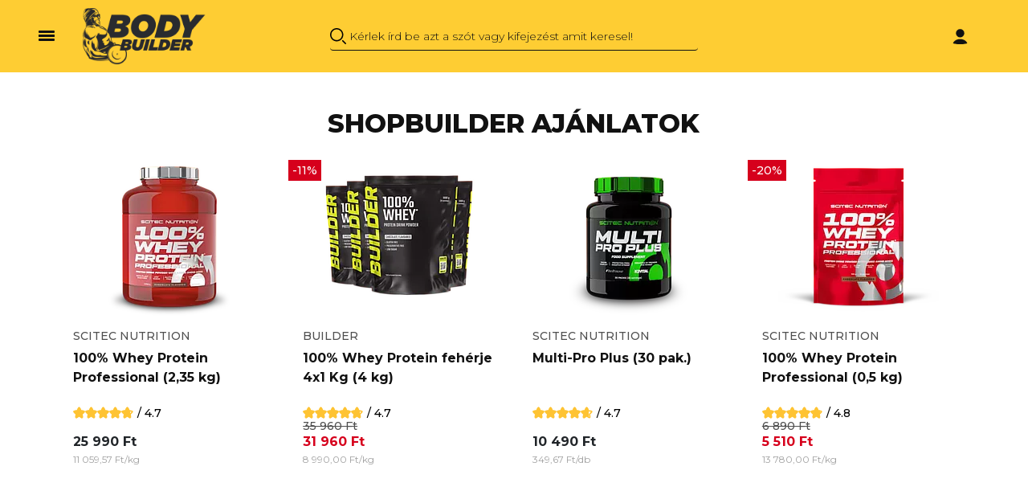

--- FILE ---
content_type: text/html; charset=utf-8
request_url: https://bodybuilder.hu/
body_size: 2744
content:
<!DOCTYPE html>
<html lang="hu">
    <head prefix="og: http://ogp.me/ns# fb: http://ogp.me/ns/fb#">
        <script>
            window.isGtmEnabled = false
            window.isKlaviyoEnabled = false

            // DataLayer inicializálása
            dataLayer = [{"domainId":14,"ga4PropertyId":"G-DL3WW6451E","fbPixel":"817512224978129"}]
        </script>

                  <script>window.isGtmEnabled = true</script>
          <script>(function(w,d,s,l,i){w[l]=w[l]||[];w[l].push({'gtm.start':
                      new Date().getTime(),event:'gtm.js'});var f=d.getElementsByTagName(s)[0],
                  j=d.createElement(s),dl=l!='dataLayer'?'&l='+l:'';j.async=true;j.src=
                  'https://www.googletagmanager.com/gtm.js?id='+i+dl;f.parentNode.insertBefore(j,f);
              })(window,document,'script','dataLayer','GTM-5KR27SD');</script>
        
        <base href="https://bodybuilder.hu/">
        <meta charset="UTF-8">
        <title>Bodybuilder Testépítő Webmagazin</title>

        <link rel="canonical" href="https://bodybuilder.hu/" />

        <meta name="description" content="Bodybuilder Testépítő Webmagazin">
                
        <meta property="og:type" content="article" />
        <meta property="og:title" content="Bodybuilder Testépítő Webmagazin" />
        <meta property="og:url" content="https://bodybuilder.hu/" />
        <meta property="og:image" content="https://bodybuilder.hu/images/domain/body_og.jpg" />
        <meta property="og:description" content="Bodybuilder Testépítő Webmagazin" />
                
        <!-- Mobile settings -->
        <meta name="viewport" content="width=device-width, initial-scale=1, maximum-scale=5">
        <link rel="icon" type="image/png" sizes="256x256" href="/images/favicon/default/android-chrome-256x256.png"><link rel="shortcut icon" href="/images/favicon/default/favicon.png"><link rel="shortcut icon" href="/images/favicon/default/favicon.ico"><link rel="icon" type="image/png" sizes="16x16" href="/images/favicon/default/favicon-16x16.png"><link rel="icon" type="image/png" sizes="32x32" href="/images/favicon/default/favicon-32x32.png"><link rel="icon" type="image/png" sizes="36x36" href="/images/favicon/default/android-chrome-36x36.png"><link rel="icon" type="image/png" sizes="48x48" href="/images/favicon/default/android-chrome-48x48.png"><link rel="icon" type="image/png" sizes="72x72" href="/images/favicon/default/android-chrome-72x72.png"><link rel="icon" type="image/png" sizes="96x96" href="/images/favicon/default/android-chrome-96x96.png"><link rel="icon" type="image/png" sizes="144x144" href="/images/favicon/default/android-chrome-144x144.png"><link rel="icon" type="image/png" sizes="192x192" href="/images/favicon/default/android-chrome-192x192.png"><link rel="apple-touch-icon" sizes="180x180" href="/images/favicon/default/apple-touch-icon.png"><link rel="apple-touch-icon" sizes="180x180" href="/images/favicon/default/apple-touch-icon-precomposed.png"><link rel="apple-touch-icon" sizes="57x57" href="/images/favicon/default/apple-touch-icon-57x57.png"><link rel="apple-touch-icon" sizes="57x57" href="/images/favicon/default/apple-touch-icon-57x57-precomposed.png"><link rel="apple-touch-icon" sizes="60x60" href="/images/favicon/default/apple-touch-icon-60x60.png"><link rel="apple-touch-icon" sizes="60x60" href="/images/favicon/default/apple-touch-icon-60x60-precomposed.png"><link rel="apple-touch-icon" sizes="72x72" href="/images/favicon/default/apple-touch-icon-72x72.png"><link rel="apple-touch-icon" sizes="72x72" href="/images/favicon/default/apple-touch-icon-72x72-precomposed.png"><link rel="apple-touch-icon" sizes="76x76" href="/images/favicon/default/apple-touch-icon-76x76.png"><link rel="apple-touch-icon" sizes="76x76" href="/images/favicon/default/apple-touch-icon-76x76-precomposed.png"><link rel="apple-touch-icon" sizes="114x114" href="/images/favicon/default/apple-touch-icon-114x114.png"><link rel="apple-touch-icon" sizes="114x114" href="/images/favicon/default/apple-touch-icon-114x114-precomposed.png"><link rel="apple-touch-icon" sizes="120x120" href="/images/favicon/default/apple-touch-icon-120x120.png"><link rel="apple-touch-icon" sizes="120x120" href="/images/favicon/default/apple-touch-icon-120x120-precomposed.png"><link rel="apple-touch-icon" sizes="144x144" href="/images/favicon/default/apple-touch-icon-144x144.png"><link rel="apple-touch-icon" sizes="144x144" href="/images/favicon/default/apple-touch-icon-144x144-precomposed.png"><link rel="apple-touch-icon" sizes="152x152" href="/images/favicon/default/apple-touch-icon-152x152.png"><link rel="apple-touch-icon" sizes="152x152" href="/images/favicon/default/apple-touch-icon-152x152-precomposed.png"><link rel="apple-touch-icon" sizes="180x180" href="/images/favicon/default/apple-touch-icon-180x180.png"><link rel="apple-touch-icon" sizes="180x180" href="/images/favicon/default/apple-touch-icon-180x180-precomposed.png">
                  <meta name="facebook-domain-verification" content="9h1gdwr75wuggv6eilsa0128hkweku" />
        
        
        
                <script>
            window['GoogleAnalyticsObject'] = 'ga';
            window['ga'] = window['ga'] || function() {
                (window['ga'].q = window['ga'].q || []).push(arguments)
            };
        </script>
                <script type="text/javascript" defer="defer" src="https://extend.vimeocdn.com/ga/24933779.js"></script>

        <script src="https://apis.google.com/js/platform.js" async defer></script>

        <link rel="preconnect" href="https://www.facebook.com"/>
        <link rel="preconnect" href="https://googleads.g.doubleclick.net"/>
        <link rel="preconnect" href="https://analytics.tiktok.com"/>
        <link rel="preconnect" href="https://connect.facebook.net"/>
        <link rel="preconnect" href="https://www.google-analytics.com"/>
        <link rel="preconnect" href="https://www.google.com"/>
        <link rel="preconnect" href="https://use.fontawesome.com"/>
        <link rel="dns-prefetch" href="https://www.facebook.com"/>
        <link rel="dns-prefetch" href="https://googleads.g.doubleclick.net"/>
        <link rel="dns-prefetch" href="https://analytics.tiktok.com"/>
        <link rel="dns-prefetch" href="https://connect.facebook.net"/>
        <link rel="dns-prefetch" href="https://www.google-analytics.com"/>
        <link rel="dns-prefetch" href="https://www.google.com"/>
        <link rel="dns-prefetch" href="https://use.fontawesome.com"/>
              <link href="https://fonts.googleapis.com/css?family=Montserrat:100,100i,200,200i,300,300i,400,400i,500,500i,600,600i,700,700i,800,900,900i&display=swap" rel="preload" as="style" onload="this.rel='stylesheet'; this.onload = null">
        <noscript><link rel="stylesheet" href="https://fonts.googleapis.com/css?family=Montserrat:100,100i,200,200i,300,300i,400,400i,500,500i,600,600i,700,700i,800,900,900i&display=swap"></noscript>
              <style>
                        .page-loader-wrapper {
                width: 100%;
                display: flex;
                height: 100vh;
                align-items: center;
                justify-content: center;
                position: fixed;
                                z-index: 1001;
                top: 0;
                left: 0;
                background-color: #fff;
                transition: all .5s linear
            }
            .page-loader-wrapper.hidden-loader {display:none}
            .page-loader-wrapper.hide-loader {opacity:0}
            .page-loader {
                border: 8px solid #f3f3f3;
                border-radius: 50%;
                border-top: 8px solid var(--custom-btn-background);
                width: 50px;
                height: 50px;
                -webkit-animation: spin 1s linear infinite;
                animation: spin 1s linear infinite
            }
            @keyframes spin {
                0% {transform:rotate(0)}
                100% {transform:rotate(360deg)}
            }
        </style>
      <script>
                window.afterInitDone = async function () {
          return new Promise(async function (resolve) {
            if (document.readyState !== 'loading') {
              if (typeof window.isJsBundleLoaded !== 'undefined') {
                resolve('Already loaded')
              }
              await document.getElementById('js-main-bundle').addEventListener('load', function () {
                resolve('DOMContentLoaded and now bundle too')
              })
            }
            await document.addEventListener('DOMContentLoaded', async function () {
              if (typeof window.isJsBundleLoaded !== 'undefined') {
                resolve('DOMContentLoaded, bundle already done')
              }
              await document.getElementById('js-main-bundle').addEventListener('load', function () {
                resolve('DOMContentLoaded and bundle done')
              })
            })
          })
        }
                window.domainLang = 'hu';
      </script>
    </head>
    <body site-theme="default">
                  <noscript><iframe src="https://www.googletagmanager.com/ns.html?id=GTM-5KR27SD"
                            height="0" width="0" style="display:none;visibility:hidden"></iframe></noscript>
                        <noscript><img height="1" width="1" style="display:none" src="https://www.facebook.com/tr?id=817512224978129&ev=PageView&noscript=1" /></noscript>
                <div class="page-loader-wrapper">
          <div class="page-loader"></div>
        </div>
                  <script>
            window.afterInitDone()
              .then(() => {
                window.initAirbrake('https://errbit-builder.aventail.eu', '1', '7ed7f18859ac9687512dd226c9cb3aa5')
              })
          </script>
                <script>
                        window.is404 = false;
                        window.isCookieConsentNeeded = false;
        </script>
        <div id="app" v-cloak>
          <app></app>
        </div>
                <script id="js-main-bundle" type="module" src="assets/js/main.bundle.js?v=2e187c" defer></script>
        <script nomodule id="js-main-bundle" type="text/javascript" src="assets/js/main_es5.bundle.js?v=2e187c" defer></script>
                  <div id="fb-root"></div>
          <script>
            window.fbAsyncInit = function () {
              console.log('Facebook init for login v19.0');
                            window.Facebook = FB
              delete(FB)
              window.Facebook.init({
                appId: '472564342782333',
                autoLogAppEvents: true,
                cookie: true, // Enable cookies to allow the server to access the session.
                status: true, // check login status
                xfbml: true,  // parse social plugins on this page
                version: 'v19.0'
              })
            }
          </script>
          <script async defer crossorigin="anonymous" src="//connect.facebook.net/hu_HU/sdk.js"></script>
                                        <script>
          const DOMAIN_CURRENCY = 'HUF';
        </script>
        <!-- 8.2.23 / c2826cea30cb -->
    </body>
</html>


--- FILE ---
content_type: image/svg+xml
request_url: https://bodybuilder.hu/assets/js/458031f87620af1c42550ef2655fa4e8.svg
body_size: 264
content:
<svg width="48" height="48" fill="none" xmlns="http://www.w3.org/2000/svg"><circle cx="24" cy="24" r="24" fill="#E0E4E6"/><path d="M26.468 12.5h3.286v3.173h-3.286c-.441 0-.81.28-1.045.6a2.18 2.18 0 00-.402 1.284v3.25h4.733v2.92H25.02V35.5h-3.47V23.728H17.5v-2.921h4.051V18c0-3.091 2.115-5.5 4.917-5.5z" fill="#282828" stroke="#282828"/></svg>

--- FILE ---
content_type: application/javascript; charset=utf-8
request_url: https://bodybuilder.hu/assets/js/defaultTheme.f715893127ca2ef8fcdd.bundle.js
body_size: 6205
content:
(window.webpackJsonp=window.webpackJsonp||[]).push([[85],{17:function(e,o,r){"use strict";e.exports=function(e){var o=[];return o.toString=function(){return this.map((function(o){var r=function(e,o){var r=e[1]||"",t=e[3];if(!t)return r;if(o&&"function"==typeof btoa){var a=(n=t,d=btoa(unescape(encodeURIComponent(JSON.stringify(n)))),i="sourceMappingURL=data:application/json;charset=utf-8;base64,".concat(d),"/*# ".concat(i," */")),c=t.sources.map((function(e){return"/*# sourceURL=".concat(t.sourceRoot).concat(e," */")}));return[r].concat(c).concat([a]).join("\n")}var n,d,i;return[r].join("\n")}(o,e);return o[2]?"@media ".concat(o[2],"{").concat(r,"}"):r})).join("")},o.i=function(e,r){"string"==typeof e&&(e=[[null,e,""]]);for(var t={},a=0;a<this.length;a++){var c=this[a][0];null!=c&&(t[c]=!0)}for(var n=0;n<e.length;n++){var d=e[n];null!=d[0]&&t[d[0]]||(r&&!d[2]?d[2]=r:r&&(d[2]="(".concat(d[2],") and (").concat(r,")")),o.push(d))}},o}},18:function(e,o,r){"use strict";var t,a={},c=function(){return void 0===t&&(t=Boolean(window&&document&&document.all&&!window.atob)),t},n=function(){var e={};return function(o){if(void 0===e[o]){var r=document.querySelector(o);if(window.HTMLIFrameElement&&r instanceof window.HTMLIFrameElement)try{r=r.contentDocument.head}catch(e){r=null}e[o]=r}return e[o]}}();function d(e,o){for(var r=[],t={},a=0;a<e.length;a++){var c=e[a],n=o.base?c[0]+o.base:c[0],d={css:c[1],media:c[2],sourceMap:c[3]};t[n]?t[n].parts.push(d):r.push(t[n]={id:n,parts:[d]})}return r}function i(e,o){for(var r=0;r<e.length;r++){var t=e[r],c=a[t.id],n=0;if(c){for(c.refs++;n<c.parts.length;n++)c.parts[n](t.parts[n]);for(;n<t.parts.length;n++)c.parts.push(h(t.parts[n],o))}else{for(var d=[];n<t.parts.length;n++)d.push(h(t.parts[n],o));a[t.id]={id:t.id,refs:1,parts:d}}}}function l(e){var o=document.createElement("style");if(void 0===e.attributes.nonce){var t=r.nc;t&&(e.attributes.nonce=t)}if(Object.keys(e.attributes).forEach((function(r){o.setAttribute(r,e.attributes[r])})),"function"==typeof e.insert)e.insert(o);else{var a=n(e.insert||"head");if(!a)throw new Error("Couldn't find a style target. This probably means that the value for the 'insert' parameter is invalid.");a.appendChild(o)}return o}var s,u=(s=[],function(e,o){return s[e]=o,s.filter(Boolean).join("\n")});function b(e,o,r,t){var a=r?"":t.css;if(e.styleSheet)e.styleSheet.cssText=u(o,a);else{var c=document.createTextNode(a),n=e.childNodes;n[o]&&e.removeChild(n[o]),n.length?e.insertBefore(c,n[o]):e.appendChild(c)}}function f(e,o,r){var t=r.css,a=r.media,c=r.sourceMap;if(a&&e.setAttribute("media",a),c&&btoa&&(t+="\n/*# sourceMappingURL=data:application/json;base64,".concat(btoa(unescape(encodeURIComponent(JSON.stringify(c))))," */")),e.styleSheet)e.styleSheet.cssText=t;else{for(;e.firstChild;)e.removeChild(e.firstChild);e.appendChild(document.createTextNode(t))}}var g=null,p=0;function h(e,o){var r,t,a;if(o.singleton){var c=p++;r=g||(g=l(o)),t=b.bind(null,r,c,!1),a=b.bind(null,r,c,!0)}else r=l(o),t=f.bind(null,r,o),a=function(){!function(e){if(null===e.parentNode)return!1;e.parentNode.removeChild(e)}(r)};return t(e),function(o){if(o){if(o.css===e.css&&o.media===e.media&&o.sourceMap===e.sourceMap)return;t(e=o)}else a()}}e.exports=function(e,o){(o=o||{}).attributes="object"==typeof o.attributes?o.attributes:{},o.singleton||"boolean"==typeof o.singleton||(o.singleton=c());var r=d(e,o);return i(r,o),function(e){for(var t=[],c=0;c<r.length;c++){var n=r[c],l=a[n.id];l&&(l.refs--,t.push(l))}e&&i(d(e,o),o);for(var s=0;s<t.length;s++){var u=t[s];if(0===u.refs){for(var b=0;b<u.parts.length;b++)u.parts[b]();delete a[u.id]}}}}},29:function(e,o,r){"use strict";e.exports=function(e,o){return"string"!=typeof(e=e.__esModule?e.default:e)?e:(/^['"].*['"]$/.test(e)&&(e=e.slice(1,-1)),/["'() \t\n]/.test(e)||o?'"'.concat(e.replace(/"/g,'\\"').replace(/\n/g,"\\n"),'"'):e)}},330:function(e,o,r){o=e.exports=r(17)(!1);var t=r(29),a=t(r(74)),c=t(r(48)),n=t(r(75)),d=t(r(76)),i=t(r(77)),l=t(r(78)),s=t(r(79)),u=t(r(80)),b=t(r(81)),f=t(r(66)),g=t(r(67));o.push([e.i,'[site-theme="default"]{--cart-item-modal-note-background-color: #fecd33;--cart-item-modal-note-color: #111;--checkbox-background-color: #fecd33;--checkbox-check-filter: invert(0);--font-family: Montserrat,sans-serif;--header-menu-bottom-border-color: #4f4f4f;--header-menu-item-font-color: #000;--header-menu-item-control-filter: invert(1);--header-search-color: #111;--navigation-header-background-color: #fecd33;--navigation-header-text-color: #000;--header-navigation-actual-page-mobile-color: #fecd33;--header-navigation-bar-navigation-menu: #0e0e0e;--header-navigation-bar-header-right-group-btn-color: #0E0E0E;--header-profile-data-logged-in-background: #333333;--header-side-nav-panel-mobile-menu-li-hover-background: #fff;--header-site-overlay-background: rgba(0,0,0,0.65);--header-side-nav-panel-nav-log-in-background: #000000;--header-side-nav-panel-nav-log-in-border-radius: 0;--header-side-nav-panel-nav-log-in-width: 100%;--header-btn-search-background: #0e0e0e;--header-right-group-user-not-logged-in-icon-url: url('+a+");--header-right-group-search-icon-black-url: url("+c+");--header-right-group-search-icon-white-url: url("+c+");--header-mega-menu-icon-color: #101010;--header-icon-filter: none;--navigation-menu-link-color: #fecd33;--navigation-menu-link-color-a: #fbcc00;--navigation-menu-link-li-a-hover: #fecd33;--navigation-menu-nav-manufacturer-title-span-before-color: #fecd33;--navigation-menu-nav-manufacturer-all-hover-color: #fecd33;--navigation-mobile-menu-webkit-scrollbar-color: #fbcc00;--side-nav-panel-color: #fecd33;--side-nav-panel-nav-header-ui-link-color: #fecd33;--cart-dropdown-form-control-search-border-color: #fff;--cart-dropdown-form-control-background: #fff;--cart-dropdown-checkout-button-background: #dc0000;--footer-contact-block-p-yellow: #fecd33;--footer-a-color: #fecd33;--footer-a-hover-color: lighten(#fecd33, 20%);--footer-background: #0e0e0e;--footer-social-block-builder-social-icons-border: #fecd33 solid 1px;--footer-social-media-icons-colorize-filter: invert(71%) sepia(93%) saturate(393%) hue-rotate(347deg) brightness(104%) contrast(99%);--footer-facebook-icon-url: url("+n+");--footer-twitter-icon-url: url("+d+");--footer-instagram-icon-url: url("+i+");--footer-youtube-icon-url: url("+l+");--back-to-top-button-color: #fff;--back-to-top-button-background-color: #fecd33;--back-to-top-button-border-color: #fecd33;--candy-bar-product-box-add-to-cart-img-background: #fecd33;--candy-bar-product-box-add-to-cart-inactive-img-background: #a0a0a0;--candy-bar-product-box-add-to-cart-img-url: url("+s+");--candy-bar-product-box-manufacturer-a-color: #fecd33;--candy-bar-product-box-table-add-to-cart-background: #fecd33;--candy-bar-on-sale-button-border-and-background: #365fe7;--candy-bar-new-item-label-background: #365fe7;--candy-bar-product-box-manufacturer-a-and-text-color: #38c;--candy-bar-product-box-tagimg-akcios-border-radius: 0;--candy-bar-product-box-tagimg-akcios-background: #d7331a;--candy-bar-product-box-cart-button-img-width-and-height: 54px;--candy-bar-product-box-cart-button-img-border-radius: 0;--candy-bar-product-box-cart-button-img-margin-top: -40px;--candy-bar-product-box-cart-button-img-padding: 10px;--product-table-discount-border-radius: 0;--product-table-tr-container-spaceholder-hover-color: #fecd33;--product-table-product-info-badge-recommended-background: #fecd33;--product-table-product-info-badge-new-item-background: #5ca97f;--product-table-product-info-badge-new-item-color: #fff;--product-table-product-info-badge-recommended-color: #fff;--product-table-product-info-badge-media-gift-border-color: #f8d046;--product-table-add-to-cart-mobile-media-background: #fecd33;--product-table-product-info-badge-best-buy-background: #365fe7;--product-table-btn-add-to-cart-mobile-background-url: url("+s+");--product-table-btn-add-to-cart-mobile-width-and-height: 54px;--product-table-btn-add-to-cart-mobile-border-radius: 0;--product-table-btn-add-to-cart-mobile-padding: 10px;--product-table-btn-add-to-cart-mobile-not-orderable-background-color: #dcdcdc;--product-table-btn-add-to-cart-mobile-not-orderable-text-color: #aaaaaa;--product-table-order-type-select-after-color: #f8cc46;--product-table-order-direction-selected-order-up-svg: url('/img/arrow_yellow_up.svg');--product-table-order-direction-selected-order-down-svg: url('/img/arrow_yellow_down.svg');--product-add-to-card-secondary-color: #ccc;--product-goto-more-info-color: #fecd33;--product-goto-more-info-hover-color: darken(#fecd33, 10%);--product-header-link-active-before-color: #fecd33;--product-header-link-active-product-info-tabs-color: #212121;--product-header-link-color: #212121;--product-more-info-big-page-title: #fecd33;--product-gift-holder-gift-table-no-border-a-b-color: #fecd33;--product-composition-header-detailed-color: #365fe7;--product-single-question-border-and-question-icon-background: #f8cc46;--product-single-comment-border-and-avatar-icon-background: #f8cc46;--product-user-rating-btn-rating-hover-border-and-background: #f8ce47;--product-more-info-header-link-holder-background: #fff;--product-floating-add-to-cart-background: #EBEBEB;--sticky-product-card-background-color: #fecd33;--sticky-product-card-brand-color: #ccc;--sticky-product-card-description-color: #000;--product-list-post-bottom-h3-before-color: #fecd33;--product-list-product-option-list-a-hover-color: #fecd33;--product-list-info-holder-more-info-goto-icon-color: #fecd33;--product-list-separator-goto-icon-color: #fecd33;--product-list-info-holder-product-video-design-background: #fecd33;--product-list-post-bottom: #fbcc00;--own-elements-btn-add-to-to-cart-background-color: #fecd33;--own-elements-btn-add-to-to-cart-hover-background-color: darken(#fecd33, 10%);--own-elements-btn-add-to-to-cart-text-color: #212529;--own-elements-btn-add-to-to-cart-hover-text-color: #212529;--own-elements-btn-add-to-to-cart-not-orderable-background-color: #dcdcdc;--own-elements-btn-add-to-to-cart-not-orderable-text-color: #aaaaaa;--own-elements-separator-title-after-color: #fecd33;--own-elements-btn-big-black-i-and-color: #fecd33;--own-elements-btn-big-blue-background: #3A59E7;--own-elements-btn-yellow-background: #fecd33;--own-elements-btn-yellow-hover-background: darken(#fecd33, 10%);--own-elements-btn-transparent-bordered-background: #fecd33;--own-elements-btn-transparent-bordered-border-color: darken(#fecd33, 10%);--own-elements-play-button-background: #fecd33;--btn-background-color: #fecd33;--btn-hover-background-color: #fbcc00;--btn-text-color: #212529;--btn-unfilled-text-color: #212529;--btn-border-radius: 0;--btn-shadow-color: #fbcc00;--btn-shadow-color-disabled: #AAAAAA;--btn-text-icon-filter: invert(0);--btn-icon-filter: invert(0);--btn-border-color: #fbcc00;--mobile-search-icon-for-input: url("+c+");--cart-icon: url("+u+");--add-to-cart-btn-background-size: 50%;--user-icon: url("+b+");--user-icon-background-size: 100%;--profile-sale-credit-card-background-color: #fecd33;--profile-sale-credit-card-filter: invert(0);--main-ui-content-ui-link-color: #fecd33;--main-ui-page-theme-a-color: #fecd33;--main-ui-page-theme-a-visited-color: #fecd33;--main-error-big-text: #fecd33;--main-close-flash-message-border-and-background: #fecd33;--main-close-flash-message-hover-background: #fecd33;--main-cookie-warn-text-border-color: #fecd33;--main-account-preheading-color: #ffc107;--main-error-404-back-button-border-and-background: #3A59E7;--main-kerdes-and-velemeny-btn-box-shadow: #3A59E7;--main-cookie-warn-text-a-color: #3A59E7;--main-cookie-warn-text-ok-button-background: #3A59E7;--main-tovabb-vasarolok-button-and-kosarra-tovabb-button-text-color: #212529;--main-tovabb-vasarolok-button-and-kosarra-tovabb-button-border-and-background: #fecd33;--main-tovabb-vasarolok-button-hover-background: #fecd33;--main-bonus-label-border-and-background: #ffa800;--main-bonus-label-text-color: #ffffff;--main-bonus-label-after-border-and-background: #ff8a00;--main-bonus-label-after-text-color: #ffffff;--main-checkout-button-border-and-background: #dc0000;--main-user-not-logged-in-icon-url: url("+a+");--main-ui-page-theme-a-follow-order-button-border-and-background: #fecd33;--main-ui-page-theme-a-follow-order-button-focus-color: #fecd33;--post-post-title-color: #fecd33;--post-single-post-design-left-background-color: #fecd33;--post-single-post-design-right-background-color: #fecd33;--post-fa-chevron-right-arrow-color: #fecd33;--posts-h1-title-top-articles-before-color: #fecd33;--posts-news-box-carousel-card-h5-before-color: #fecd33;--post-your-question-all-question-box-border-color: #fecd33;--post-your-question-all-question-box-rating-in-header-label-color: #fecd33;--post-your-question-top-review-user-background: #fecd33;--post-your-question-btn-primary-border-and-background: #fecd33;--post-your-question-form-control-focus-border-color: #fecd33;--post-login-activate-link-color: blue;--post-big-page-title-text-color: #fecd33;--post-top-header-big-page-title-text-color: #fecd33;--post-svg-not-root-svg-inline-fa-filter: invert(71%) sepia(93%) saturate(393%) hue-rotate(347deg) brightness(104%) contrast(99%);--odf-h1-title-before-color: #fecd33;--odf-purchase-ui-popup-ui-icon-ui-icon-delete-border-and-background: #fecd33;--odf-flipswitch-oncart-billing-address-ui-slider-and-switch-border-and-background: #ff8a00;--odf-flipswitch-oncart-billing-address-ui-slider-and-switch-text-color: #fff;--odf-flipswitch-oncart-billing-address-ui-slider-handle-snapping-border-and-background: #ffa800;--odf-purchase-ui-popup-btn-add-to-cart-hover-color: #fbcc00;--favorites-article-icon-svg-url: url("+f+");--favorites-article-filled-icon-svg-url: url("+g+");--favorites-icon-svg-filter: invert(71%) sepia(93%) saturate(393%) hue-rotate(347deg) brightness(104%) contrast(99%);--articles-h1title-a-color: #fecd33;--articles-faqs_container-p-before-color: #fecd33;--articles-post-main-title: #fecd33;--articles-bookmark-star-button-border-color: #fecd33;--articles-bookmark-star-button-text-color: #fecd33;--articles-product-box-manufacturer-a-color: #38c;--articles-product-ad-background: #007bff;--articles-article-bar-header-color: #fecd33;--articles-ui-group-theme-a-color: #fecd33;--articles-list-arrow-color: #666B85;--articles-bookmark-star-colorize-bookmark-and-bookmarked-svg-filter: invert(71%) sepia(93%) saturate(393%) hue-rotate(347deg) brightness(104%) contrast(99%);--articles-indicatior-icon-container-bookmarked-svg-filter: invert(71%) sepia(93%) saturate(393%) hue-rotate(347deg) brightness(104%) contrast(99%);--news-carousel-big-page-title-color: #fecd33;--news-carousel-svg-inline-fa-color: #fecd33;--qa-single-qa-border-color-and-icon-holder-background: #F8CC46;--review-single-review-top-border-color: #F8CC46;--review-ui-content-h2-title-color: #fecd33;--review-ui-content-ui-btn-icon-left-border-and-background-color: #fecd33;--breadcrumb-breadcrumb-link-not-last-color: #fecd33;--breadcrumb-breadcrumb-link-last-color: #3b3b3b;--breadcrumb-background-color: #e8e8e8;--breadcrumb-padding: 10px 0;--breadcrumb-line-height: 26px;--reg-login-h1-title-before-color: #fecd33;--reg-login-szallitasi-cim-before-color: #fecd33;--reg-login-login-btn-border-and-background: #365fe7;--reg-login-ui-checkbox-background: #ffa800;--reg-login-ui-checkbox-a-color: #007bff;--login-lost-password-text-color: #365fe7;--login-btn-register-background: #365fe7;--login-modal-login-form-group-label-text-color: #3C5AEB;--profile-custom-toggle-first-level-collapsible-heading-color: #fecd33;--profile-custom-toggle-first-level-collapsible-heading-right-arrow-filter: invert(71%) sepia(93%) saturate(393%) hue-rotate(347deg) brightness(104%) contrast(99%);--profile-custom-toggle-first-level-collapsible-heading-down-arrow-filter: invert(71%) sepia(93%) saturate(393%) hue-rotate(347deg) brightness(104%) contrast(99%);--profile-custom-toggle-second-level-before-color: #fecd33;--profile-custom-toggle-second-level-open-before-color: #fecd33;--profile-ui-checkbox-on-after-border-and-background: #fecd33;--profile-ui-btn-exit-border-and-background: #3A59E7;--profile-picture-delete-image-text: #fecd33;--profile-messages-filled-button-margin-and-hover-and-background: #fecd33;--profile-messages-unfilled-button-text-and-border-color: #fecd33;--profile-messages-unfilled-button-btn-submit-background: #fecd33;--profile-button-link-before-color: #fecd33;--profile-list-page-list-add-to-cart-background: #fecd33;--profile-replied-text-color: #fecd33;--profile-question-answered-text-color: #fecd33;--profile-space-between-order-state-a-img-svg-color: invert(71%) sepia(93%) saturate(393%) hue-rotate(347deg) brightness(104%) contrast(99%);--profile-icons-svg-filter: '';--profile-cart-icon-in-profile-url: url("+u+") no-repeat;--profile-request-delete-userdata-border-and-text-color: #dc0000;--profile-active-tab-border-color: #fecd33;--profile-active-tab-icon-color: #fecd33;--profile-date-picker-background-border-btn-color: #fecd33;--profile-image-filler-background: #fecd33;--profile-image-filler-invert: invert(0);--profile-image-background-size: 40%;--profile-upload-image-text-color: #ccc;--profile-sale-secondary-text-color: #ccc;--profile-sale-percent-filter: invert(71%) sepia(93%) saturate(393%) hue-rotate(347deg) brightness(104%) contrast(99%);--profile-no-message-text: #FEE48B;--profile-message-text: #FEE48B;--profile-in-progress-order-detail-text: #ccc;--range-slider-background-color: #fecd33;--toggle-background-color: #fecd33;--custom-btn-background: #fecd33;--custom-btn-text-color: #2d2d2d;--custom-btn-btn-submit-background: #fecd33;--custom-btn-cancel-background: #dadada;--custom-btn-cancel-btn-submit-background: #fecd33;--custom-btn-border-color: #fecd33;--cart-dropdown-button-hover-color: #fecd33;--cart-dropdown-shopping-cart-link-to-payment-before-color: #fecd33;--cart-dropdown-badge-background: #3959e7;--add-to-favourite-button-btn-shared-border-and-btn-color: #fecd33;--registration-navigate-back-background: #fecd33;--registration-h5-before-background: #fecd33;--registration-btn-background: #3A59E7;--registration-modal-login-h5-before-background: #fecd33;--registration-modal-btn-big-blue: #3A59E7;--slider-loader-color: #fecd33;--slider-swiper-buttons-color: #fecd33;--slider-single-post-design-left-background: #fecd33;--modals-custom-modal-modal-cart-button-border-and-background: #fecd33;--modals-custom-modal-modal-cart-button-text-color: #000000;--tags-h5-before-color: #fecd33;--tags-separator-color: #fecd33;--tags-page-title-border-color: #fecd33;--tags-badge-primary-background: #fecd33;--data-table-th-color: #fff;--data-table-th-background: #fecd33;--data-table-td-background: #f9f9f9;--data-table-tr-nth-child-odd-td-background: #EBEBEB;--data-table-tr-hover-td-background: #ccc;--fixed-button-opencart-background: #fecd33;--fixed-button-action-button-holder-slide-background: #fecd33;--item-box-carousel-price-row-add-to-cart-background: #fecd33;--profile-data-logged-in-color: #fecd33;--profile-data-logged-in-badge-background: #3959e7;--profile-data-logged-aligner-left-ui-link-color: #fecc32;--profile-data-logged-in-btn-favourites-item-on-small-filter: invert(71%) sepia(93%) saturate(393%) hue-rotate(347deg) brightness(104%) contrast(99%);--homepage-single-post-design-left-background: #fecd33;--item-review-h5-before-color: #fecd33;--item-review-bar-chart-answer-levels: #fecd33;--item-review-top-review-box-border-color: #fecd33;--item-review-top-review-box-rating-in-header-label-color: #fecd33;--item-review-all-review-box-rating-in-header-label-color: #fecd33;--item-review-btn-worthy-hover-border-and-background: #fecd33;--item-review-form-control-border-color: #fecd33;--item-review-btn-primary-border-and-background: #ffc107;--item-review-btn-primary-text-color: #212529;--item-review-fa-chevron-right-color: #ffc107;--item-review-bar-active-background-color: #FEE48B;--item-review-flag-active-box-shadow-color: #FEE48B;--item-review-bar-filled-color: #fecd33;--item-review-bar-unfilled-color: #e5e5e5;--item-review-like-icon-color: invert(71%) sepia(93%) saturate(393%) hue-rotate(347deg) brightness(104%) contrast(99%);--item-review-loader-color: #fecd33;--item-review-active-filter-border-color: #fecd33;--item-review-paginator-arrow-icon-color: invert(71%) sepia(93%) saturate(393%) hue-rotate(347deg) brightness(104%) contrast(99%);--manufacturer-list-page-header-background: #fecd33;--manufacturer-list-login-activate-link-color: blue;--manufacturer-list-big-page-title-text-color: #fecd33;--review-pages-send-review-btn-ui-btn-border-and-background: #3A59E7;--product-review-card-vote-icon-filter: invert(71%) sepia(93%) saturate(393%) hue-rotate(347deg) brightness(104%) contrast(99%);--rating-star-unfilled-svg-filter: invert(71%) sepia(93%) saturate(393%) hue-rotate(347deg) brightness(104%) contrast(99%);--rating-star-filled-svg-filter: invert(71%) sepia(93%) saturate(393%) hue-rotate(347deg) brightness(104%) contrast(99%);--rating-star-rate-number-color: #000;--rating-rating-in-header-label-color: #fecd33;--calculator-filled-button-margin-and-hover-and-background: #fecd33;--calculator-switch-btn-background: #fecd33;--calculator-unfilled-button-text-and-border-color: #fecd33;--calculator-unfilled-button-btn-submit-background: #fecd33;--shoplist-card-border-hover-color: #fbcc00;--shoplist-card-header-background-hover-color: #fbcc00;--shoplist-card-header-text-hover-color: #fff;--shoplist-card-icon-color: invert(71%) sepia(93%) saturate(393%) hue-rotate(347deg) brightness(104%) contrast(99%);--toggle-switch-active-background-color: #fecd33;--checkout-legal-person-border-color: #fecd33;--checkout-legal-person-border-color-inactive: #FEE48B;--checkout-gift-border-color: #fecd33;--checkout-gift-button-color: invert(7%) sepia(93%) saturate(393%) hue-rotate(347deg) brightness(104%) contrast(99%);--checkout-coupon-text-color: #333;--checkout-dropdown-save-cart-btn-color:  #fecd33;--checkout-link-color: #fecd33;--checkout-use-one-coupon-color: #ccc;--checkout-active-coupon-check-background-size: 75%;--checkout-dotted-line-svg: url(\"data:image/svg+xml,%3csvg width='100%25' height='100%25' xmlns='http://www.w3.org/2000/svg'%3e%3crect width='100%25' height='100%25' fill='none' stroke='%23333' stroke-width='3' stroke-dasharray='6%2c 14' stroke-dashoffset='14' stroke-linecap='square'/%3e%3c/svg%3e\");--checkout-dotted-line-svg-active: url(\"data:image/svg+xml,%3csvg width='100%25' height='100%25' xmlns='http://www.w3.org/2000/svg'%3e%3crect width='100%25' height='100%25' fill='none' stroke='%23fecd33' stroke-width='3' stroke-dasharray='6%2c 14' stroke-dashoffset='14' stroke-linecap='square'/%3e%3c/svg%3e\");--checkout-color-grey: #4f4f4f;--checkout-bonus-item-border: #fecd33;--item-list-sorting-arrow-filter: invert(1) invert(71%) sepia(93%) saturate(393%) hue-rotate(347deg) brightness(104%) contrast(99%);--spinner-color: #fecd33;--notification-error-background: 250,32,32;--notification-warning-background: 211,187,33;--notification-success-background: 126,211,33;--notification-error-opacity: .5;--notification-warning-opacity: .5;--notification-success-opacity: .5;--radio-color: #fecd33;--aszf-text-color: #fecd33;--switch-color: #fecd33;--filter-header-color: #fecd33;--filter-header-text-color: #000;--opening-hours-text-color: #4f4f4f}\n",""])},4:function(e,o,r){var t=r(330);"string"==typeof t&&(t=[[e.i,t,""]]);var a={insert:"head",singleton:!1};r(18)(t,a);t.locals&&(e.exports=t.locals)},48:function(e,o){e.exports="/assets/js/86f0397c7556405df67707cc5284464c.svg"},66:function(e,o){e.exports="/assets/js/61ac34d5d0786391b39cb72969775d60.svg"},67:function(e,o){e.exports="/assets/js/5277da943b8bb6041b310b0e6acec07c.svg"},74:function(e,o){e.exports="/assets/js/07724bfd7411987b7cb0a3e00cf24a66.svg"},75:function(e,o){e.exports="/assets/js/4a94388729a56c13c49c506479e031bc.svg"},76:function(e,o){e.exports="/assets/js/f89cfd6aedd3017e3528bdceb6885aec.svg"},77:function(e,o){e.exports="/assets/js/09e6f58b7d9cb369d2c01f6fff29dd09.svg"},78:function(e,o){e.exports="/assets/js/2dcabfad5a2e921014327eea55f3830f.svg"},79:function(e,o){e.exports="/assets/js/ac01212560dcdc7da3dc58deeaf22ad9.svg"},80:function(e,o){e.exports="/assets/js/45d0bc655ce37dbb47af59a9e74439ab.svg"},81:function(e,o){e.exports="/assets/js/c0eb4817741732836dc9d8446c0d186b.svg"}}]);
//# sourceMappingURL=defaultTheme.bundle.js.map

--- FILE ---
content_type: application/javascript; charset=utf-8
request_url: https://bodybuilder.hu/assets/js/ProductBox.8f992656f09e0f730f05.bundle.js
body_size: 6563
content:
(window.webpackJsonp=window.webpackJsonp||[]).push([[34],{111:function(t,e,o){"use strict";o.d(e,"a",(function(){return v}));var r=o(43),a=o.n(r),n=o(19),i=o(15),c=o(14),s=o(45),d=o(35),u=o(31),l=o(34);function p(t,e){return function(t){if(Array.isArray(t))return t}(t)||function(t,e){if("undefined"==typeof Symbol||!(Symbol.iterator in Object(t)))return;var o=[],r=!0,a=!1,n=void 0;try{for(var i,c=t[Symbol.iterator]();!(r=(i=c.next()).done)&&(o.push(i.value),!e||o.length!==e);r=!0);}catch(t){a=!0,n=t}finally{try{r||null==c.return||c.return()}finally{if(a)throw n}}return o}(t,e)||function(t,e){if(!t)return;if("string"==typeof t)return h(t,e);var o=Object.prototype.toString.call(t).slice(8,-1);"Object"===o&&t.constructor&&(o=t.constructor.name);if("Map"===o||"Set"===o)return Array.from(t);if("Arguments"===o||/^(?:Ui|I)nt(?:8|16|32)(?:Clamped)?Array$/.test(o))return h(t,e)}(t,e)||function(){throw new TypeError("Invalid attempt to destructure non-iterable instance.\nIn order to be iterable, non-array objects must have a [Symbol.iterator]() method.")}()}function h(t,e){(null==e||e>t.length)&&(e=t.length);for(var o=0,r=new Array(e);o<e;o++)r[o]=t[o];return r}var b=Object(c.d)({aspect:Object(c.c)(i.m,"1:1"),tag:Object(c.c)(i.r,"div")},n.a),f=a.a.extend({name:n.a,mixins:[l.a],props:b,computed:{padding:function(){var t=this.aspect,e=1;if(s.b.test(t)){var o=p(t.split(s.c).map((function(t){return Object(u.b)(t)||1})),2);e=o[0]/o[1]}else e=Object(u.b)(t)||1;return"".concat(100/Object(d.a)(e),"%")}},render:function(t){var e=t("div",{staticClass:"".concat("b-aspect","-sizer flex-grow-1"),style:{paddingBottom:this.padding,height:0}}),o=t("div",{staticClass:"".concat("b-aspect","-content flex-grow-1 w-100 mw-100"),style:{marginLeft:"-100%"}},this.normalizeSlot());return t(this.tag,{staticClass:"".concat("b-aspect"," d-flex")},[e,o])}}),m=o(59);var g=Object(c.d)({animation:Object(c.c)(i.r),aspect:Object(c.c)(i.r,"16:9"),cardImg:Object(c.c)(i.r),height:Object(c.c)(i.r),noAspect:Object(c.c)(i.g,!1),variant:Object(c.c)(i.r),width:Object(c.c)(i.r)},n.S),v=a.a.extend({name:n.S,functional:!0,props:g,render:function(t,e){var o,r,a,n=e.props,i=n.aspect,c=n.width,s=n.height,d=n.animation,u=n.variant,l=n.cardImg,p=t(m.a,{props:{type:"img",width:c,height:s,animation:d,variant:u},class:(o={},r="card-img-".concat(l),a=l,r in o?Object.defineProperty(o,r,{value:a,enumerable:!0,configurable:!0,writable:!0}):o[r]=a,o)});return n.noAspect?p:t(f,{props:{aspect:i}},[p])}})},249:function(t,e,o){var r=o(540);"string"==typeof r&&(r=[[t.i,r,""]]);var a={insert:"head",singleton:!1};o(18)(r,a);r.locals&&(t.exports=r.locals)},35:function(t,e,o){"use strict";o.d(e,"e",(function(){return r})),o.d(e,"d",(function(){return a})),o.d(e,"a",(function(){return n})),o.d(e,"b",(function(){return i})),o.d(e,"c",(function(){return c})),o.d(e,"f",(function(){return s}));var r=Math.min,a=Math.max,n=Math.abs,i=Math.ceil,c=Math.floor,s=Math.pow;Math.round},51:function(t,e,o){"use strict";o.d(e,"b",(function(){return m})),o.d(e,"a",(function(){return g}));var r=o(43),a=o.n(r),n=o(166),i=o(19),c=o(15),s=o(28),d=o(37),u=o(21),l=o(31),p=o(14),h=o(36);function b(t,e,o){return e in t?Object.defineProperty(t,e,{value:o,enumerable:!0,configurable:!0,writable:!0}):t[e]=o,t}var f='<svg width="%{w}" height="%{h}" xmlns="http://www.w3.org/2000/svg" viewBox="0 0 %{w} %{h}" preserveAspectRatio="none"><rect width="100%" height="100%" style="fill:%{f};"></rect></svg>',m=Object(p.d)({alt:Object(p.c)(c.r),blank:Object(p.c)(c.g,!1),blankColor:Object(p.c)(c.r,"transparent"),block:Object(p.c)(c.g,!1),center:Object(p.c)(c.g,!1),fluid:Object(p.c)(c.g,!1),fluidGrow:Object(p.c)(c.g,!1),height:Object(p.c)(c.m),left:Object(p.c)(c.g,!1),right:Object(p.c)(c.g,!1),rounded:Object(p.c)(c.h,!1),sizes:Object(p.c)(c.f),src:Object(p.c)(c.r),srcset:Object(p.c)(c.f),thumbnail:Object(p.c)(c.g,!1),width:Object(p.c)(c.m)},i.E),g=a.a.extend({name:i.E,functional:!0,props:m,render:function(t,e){var o,r=e.props,a=e.data,i=r.alt,c=r.src,p=r.block,m=r.fluidGrow,g=r.rounded,v=Object(l.c)(r.width)||null,w=Object(l.c)(r.height)||null,S=null,x=Object(s.b)(r.srcset).filter(d.a).join(","),O=Object(s.b)(r.sizes).filter(d.a).join(",");return r.blank&&(!w&&v?w=v:!v&&w&&(v=w),v||w||(v=1,w=1),c=function(t,e,o){var r=encodeURIComponent(f.replace("%{w}",Object(h.f)(t)).replace("%{h}",Object(h.f)(e)).replace("%{f}",o));return"data:image/svg+xml;charset=UTF-8,".concat(r)}(v,w,r.blankColor||"transparent"),x=null,O=null),r.left?S="float-left":r.right?S="float-right":r.center&&(S="mx-auto",p=!0),t("img",Object(n.a)(a,{attrs:{src:c,alt:i,width:v?Object(h.f)(v):null,height:w?Object(h.f)(w):null,srcset:x||null,sizes:O||null},class:(o={"img-thumbnail":r.thumbnail,"img-fluid":r.fluid||m,"w-100":m,rounded:""===g||!0===g},b(o,"rounded-".concat(g),Object(u.m)(g)&&""!==g),b(o,S,S),b(o,"d-block",p),o)}))}})},539:function(t,e,o){"use strict";o(249)},540:function(t,e,o){(t.exports=o(17)(!1)).push([t.i,".product-box[data-v-2ffa4ee2]{width:100%;z-index:1}.product-box .item-image-holder[data-v-2ffa4ee2]{max-height:calc(min(200px, 35vw));width:100%}.product-box .item-image-holder img[data-v-2ffa4ee2]{max-height:calc(min(200px, 35vw));width:calc(min(200px, 35vw));height:100%;object-fit:contain;aspect-ratio:1}.product-box .item-image-holder[data-v-2ffa4ee2]  .b-skeleton-img{width:100%;height:200px}.product-box .unit-price[data-v-2ffa4ee2]{color:#a0a0a0;min-height:20px;font-weight:normal;font-size:12px;line-height:20px;white-space:nowrap}.product-box .price[data-v-2ffa4ee2]{min-height:24px;font-weight:700;font-size:16px;line-height:24px;white-space:nowrap}@media screen and (max-width: 768px){.product-box .price[data-v-2ffa4ee2]{font-size:14px}}@media screen and (max-width: 385px){.product-box .price[data-v-2ffa4ee2]{font-size:12px}}.product-box .price.discounted[data-v-2ffa4ee2]{color:#d6001c}.product-box .price.old[data-v-2ffa4ee2]{min-height:16px;font-weight:500;font-size:14px;line-height:16px;text-decoration:line-through;color:#4F4F4F}@media screen and (max-width: 768px){.product-box .price.old[data-v-2ffa4ee2]{font-size:12px}}.product-box .brand-name[data-v-2ffa4ee2]{color:#4F4F4F;font-weight:500;font-size:14px;line-height:16px;text-transform:uppercase}@media screen and (max-width: 768px){.product-box .brand-name[data-v-2ffa4ee2]{font-size:12px}}@media screen and (max-width: 385px){.product-box .brand-name[data-v-2ffa4ee2]{font-size:10px}}.product-box .item-name[data-v-2ffa4ee2]{font-weight:bold;font-size:16px;line-height:24px;color:#111}@media screen and (max-width: 768px){.product-box .item-name[data-v-2ffa4ee2]{font-size:14px}}@media screen and (max-width: 385px){.product-box .item-name[data-v-2ffa4ee2]{font-size:12px}}.product-box .badge-container[data-v-2ffa4ee2]{position:absolute;top:0;left:0;flex-direction:column}.product-box .badge[data-v-2ffa4ee2]{display:block;border-radius:var(--product-table-discount-border-radius);position:relative;font-weight:500;left:0;top:0;font-size:14px;line-height:16px;z-index:1;text-align:center;padding:5px 5px;color:#ffffff;margin:5px}@media screen and (max-width: 768px){.product-box .badge[data-v-2ffa4ee2]{font-size:12px}}.product-box .badge.badge-discount[data-v-2ffa4ee2]{background-color:#D6001C}.product-box .badge.badge-bestbuy[data-v-2ffa4ee2]{background-color:var(--product-table-product-info-badge-best-buy-background)}.product-box .badge.badge-recommended[data-v-2ffa4ee2]{background-color:var(--product-table-product-info-badge-recommended-background);color:var(--product-table-product-info-badge-recommended-color)}.product-box .badge.badge-newitem[data-v-2ffa4ee2]{background-color:var(--product-table-product-info-badge-new-item-background);color:var(--product-table-product-info-badge-new-item-color)}\n",""])},58:function(t,e,o){"use strict";o.d(e,"a",(function(){return h}));var r=o(45),a=o(22),n=o(21),i=o(33),c=o(20);function s(t,e){for(var o=0;o<e.length;o++){var r=e[o];r.enumerable=r.enumerable||!1,r.configurable=!0,"value"in r&&(r.writable=!0),Object.defineProperty(t,r.key,r)}}var d="__bv__visibility_observer",u=function(){function t(e,o,r){!function(t,e){if(!(t instanceof e))throw new TypeError("Cannot call a class as a function")}(this,t),this.el=e,this.callback=o.callback,this.margin=o.margin||0,this.once=o.once||!1,this.observer=null,this.visible=void 0,this.doneOnce=!1,this.createObserver(r)}var e,o,r;return e=t,(o=[{key:"createObserver",value:function(t){var e=this;if(this.observer&&this.stop(),!this.doneOnce&&Object(n.e)(this.callback)){try{this.observer=new IntersectionObserver(this.handler.bind(this),{root:null,rootMargin:this.margin,threshold:0})}catch(t){return this.doneOnce=!0,this.observer=void 0,void this.callback(null)}t.context.$nextTick((function(){Object(a.B)((function(){e.observer&&e.observer.observe(e.el)}))}))}}},{key:"handler",value:function(t){var e=t?t[0]:{},o=Boolean(e.isIntersecting||e.intersectionRatio>0);o!==this.visible&&(this.visible=o,this.callback(o),this.once&&this.visible&&(this.doneOnce=!0,this.stop()))}},{key:"stop",value:function(){this.observer&&this.observer.disconnect(),this.observer=null}}])&&s(e.prototype,o),r&&s(e,r),t}(),l=function(t){var e=t[d];e&&e.stop&&e.stop(),delete t[d]},p=function(t,e,o){var a=e.value,n=e.modifiers,i={margin:"0px",once:!1,callback:a};Object(c.h)(n).forEach((function(t){r.g.test(t)?i.margin="".concat(t,"px"):"once"===t.toLowerCase()&&(i.once=!0)})),l(t),t[d]=new u(t,i,o),t[d]._prevModifiers=Object(c.b)(n)},h={bind:p,componentUpdated:function(t,e,o){var r=e.value,a=e.oldValue,n=e.modifiers;n=Object(c.b)(n),!t||r===a&&t[d]&&Object(i.a)(n,t[d]._prevModifiers)||p(t,{value:r,modifiers:n},o)},unbind:function(t){l(t)}}},59:function(t,e,o){"use strict";o.d(e,"a",(function(){return l}));var r=o(43),a=o.n(r),n=o(166),i=o(19),c=o(15),s=o(14);function d(t,e,o){return e in t?Object.defineProperty(t,e,{value:o,enumerable:!0,configurable:!0,writable:!0}):t[e]=o,t}var u=Object(s.d)({animation:Object(s.c)(c.r,"wave"),height:Object(s.c)(c.r),size:Object(s.c)(c.r),type:Object(s.c)(c.r,"text"),variant:Object(s.c)(c.r),width:Object(s.c)(c.r)},i.R),l=a.a.extend({name:i.R,functional:!0,props:u,render:function(t,e){var o,r=e.data,a=e.props,i=a.size,c=a.animation,s=a.variant;return t("div",Object(n.a)(r,{staticClass:"b-skeleton",style:{width:i||a.width,height:i||a.height},class:(o={},d(o,"b-skeleton-".concat(a.type),!0),d(o,"b-skeleton-animate-".concat(c),c),d(o,"bg-".concat(s),s),o)}))}})},724:function(t,e,o){"use strict";o.r(e);var r=function(){var t=this,e=t.$createElement,o=t._self._c||e;return o("div",{staticClass:"d-inline-block"},[o("b-skeleton-wrapper",{attrs:{loading:t.isLoadInProgress},scopedSlots:t._u([{key:"loading",fn:function(){return[o("div",{staticClass:"product-box"},[o("div",{staticClass:"item-image-holder d-flex justify-content-center align-items-center"},[o("b-skeleton-img",{staticClass:"w-100 h-100",attrs:{"no-aspect":"",animation:"fade"}})],1),t._v(" "),o("div",{staticClass:"d-flex justify-content-between w-100 p-lg-2"},[o("div",{staticClass:"item w-100"},[o("b-skeleton",{staticClass:"w-50"}),t._v(" "),o("div",{staticClass:"item-name"},[o("b-skeleton",{staticClass:"w-100 mt-3"})],1),t._v(" "),o("b-skeleton",{staticClass:"w-25"}),t._v(" "),o("div",{staticClass:"d-flex justify-content-between align-items-center mt-2"},[o("b-skeleton",{staticClass:"w-25"}),t._v(" "),o("b-skeleton",{staticClass:"w-25"})],1)],1)])])]},proxy:!0}])},[t._v(" "),o("div",{staticClass:"product-box d-flex flex-column justify-content-between h-100"},[null!==t.productToShow?o("div",{staticClass:"product-box d-flex flex-column justify-content-between h-100"},[o("div",{staticClass:"d-flex flex-column"},[o("div",{staticClass:"item-image-holder d-flex justify-content-center align-items-center"},["_blank"===t.productToShow.anchorTarget?o("a",{attrs:{href:t.productToShow.url,title:t.productNameWithBrandAndPackaging,target:t.productToShow.anchorTarget,itemprop:"image",itemscope:"",itemtype:"https://schema.org/ImageObject"},on:{click:function(e){return t.sendDataLayerItemSelected(t.productToShow)}}},[o("b-img-lazy",{attrs:{src:t.productToShow.imageSrc,alt:t.productNameWithBrandAndPackaging,itemprop:"url"}}),t._v(" "),o("meta",{attrs:{itemprop:"url",content:t.productToShow.imageSrc}}),t._v(" "),o("meta",{attrs:{itemprop:"width",content:"600"}}),t._v(" "),o("meta",{attrs:{itemprop:"height",content:"600"}})],1):o("router-link",{attrs:{to:t.productToShow.url,title:t.productNameWithBrandAndPackaging,target:t.productToShow.anchorTarget,itemprop:"image",itemscope:"",itemtype:"https://schema.org/ImageObject"},on:{click:function(e){return t.sendDataLayerItemSelected(t.productToShow)}}},[o("b-img-lazy",{attrs:{src:t.productToShow.imageSrc,alt:t.productNameWithBrandAndPackaging,itemprop:"url"}}),t._v(" "),o("meta",{attrs:{itemprop:"url",content:t.productToShow.imageSrc}}),t._v(" "),o("meta",{attrs:{itemprop:"width",content:"600"}}),t._v(" "),o("meta",{attrs:{itemprop:"height",content:"600"}})],1)],1),t._v(" "),o("div",{staticClass:"d-flex justify-content-between w-100 p-lg-2"},[o("div",{staticClass:"item w-100"},["_blank"===t.productToShow.anchorTarget?o("a",{attrs:{href:t.productToShow.brandUrl,target:t.productToShow.anchorTarget},on:{click:function(e){return t.sendDataLayerItemSelected(t.productToShow)}}},[o("div",{staticClass:"brand-name my-2",domProps:{textContent:t._s(t.productToShow.brandName)}})]):o("router-link",{attrs:{to:t.productToShow.brandUrl,target:t.productToShow.anchorTarget},on:{click:function(e){return t.sendDataLayerItemSelected(t.productToShow)}}},[o("div",{staticClass:"brand-name my-2",domProps:{textContent:t._s(t.productToShow.brandName)}})]),t._v(" "),"_blank"===t.productToShow.anchorTarget?o("a",{attrs:{href:t.productToShow.url,title:t.productToShow.productNameWithBrandAndPackaging,target:t.productToShow.anchorTarget},on:{click:function(e){return t.sendDataLayerItemSelected(t.productToShow)}}},[o("div",{staticClass:"item-name"},[t._v("\n                  "+t._s(t.productToShow.name)+"\n                  "),""!==t.productToShow.packaging?[t._v("("+t._s(t.productToShow.packaging)+")")]:t._e()],2)]):o("router-link",{attrs:{to:t.productToShow.url,title:t.productToShow.productNameWithBrandAndPackaging,target:t.productToShow.anchorTarget},on:{click:function(e){return t.sendDataLayerItemSelected(t.productToShow)}}},[o("div",{staticClass:"item-name"},[t._v("\n                  "+t._s(t.productToShow.name)+"\n                  "),""!==t.productToShow.packaging?[t._v("("+t._s(t.productToShow.packaging)+")")]:t._e()],2)])],1)])]),t._v(" "),o("div",{staticClass:"d-flex justify-content-between w-100 p-lg-2"},[o("div",{staticClass:"item w-100"},["_blank"===t.productToShow.anchorTarget?o("a",{attrs:{href:t.productToShow.url,title:t.productToShow.productNameWithBrandAndPackaging,target:t.productToShow.anchorTarget},on:{click:function(e){return t.sendDataLayerItemSelected(t.productToShow)}}},[o("rating-stars",{staticClass:"mt-2",attrs:{rating:t.productToShow.rating,"review-count":t.productToShow.reviewCount,"is-review-count-visible":!1}})],1):o("router-link",{attrs:{to:t.productToShow.url,title:t.productToShow.productNameWithBrandAndPackaging,target:t.productToShow.anchorTarget},on:{click:function(e){return t.sendDataLayerItemSelected(t.productToShow)}}},[o("rating-stars",{staticClass:"mt-2",attrs:{rating:t.productToShow.rating,"review-count":t.productToShow.reviewCount,"is-review-count-visible":!1}})],1),t._v(" "),o("div",{staticClass:"badge-container d-flex flex-wrap"},[o("div",{staticClass:"badge-block d-flex flex-wrap"},[t.productToShow.isDiscounted?o("div",{staticClass:"badge badge-discount"},[t._v("\n                  -"+t._s(t.productToShow.discountPercent)+"%\n                ")]):t._e()]),t._v(" "),o("div",{staticClass:"badge-block d-flex flex-wrap"},[t.productToShow.isNewItem?o("div",{directives:[{name:"t",rawName:"v-t",value:"NEW_PRODUCT_FLAG",expression:"'NEW_PRODUCT_FLAG'"}],staticClass:"badge badge-newitem"}):t._e()])]),t._v(" "),o("div",{staticClass:"price old"},[t.productToShow.isDiscounted?o("span",[t._v("\n                "+t._s(t.productToShow.originalPriceFormatted)+"\n                "),null!==t.productToShow.originalPriceSecondaryFormatted?o("span",{staticClass:"ml-1"},[t._v("\n                  ("+t._s(t.productToShow.originalPriceSecondaryFormatted)+")\n                ")]):t._e()]):t._e()]),t._v(" "),o("div",{staticClass:"d-flex justify-content-between align-items-center"},[o("div",[o("div",{staticClass:"price",class:{discounted:t.productToShow.isDiscounted}},[t._v("\n                  "+t._s(t.productToShow.priceFormatted)+"\n                  "),null!==t.productToShow.priceSecondaryFormatted?o("div",[t._v("\n                    ("+t._s(t.productToShow.priceSecondaryFormatted)+")\n                  ")]):t._e()]),t._v(" "),o("div",{staticClass:"unit-price"},[t._v("\n                  "+t._s(t.productToShow.unitPriceFormatted)+"\n                  "),null!==t.productToShow.unitPriceSecondaryFormatted?o("div",[t._v("\n                    ("+t._s(t.productToShow.unitPriceSecondaryFormatted)+")\n                  ")]):t._e()])]),t._v(" "),!t.isCatalogPage&&t.productToShow.showAddToCartBtn?o("button",{staticClass:"custom-button filled add-to-cart d-block d-lg-flex align-items-end justify-content-center mb-3",class:{"show-icon":t.cartButtonOnlyIcon},attrs:{disabled:!t.productToShow.orderable||t.isProductAddToCartInProgress,"aria-label":t.$t("term_megrendelem")},on:{click:function(e){return t.addToCart(t.productToShow)}}},[t.cartButtonOnlyIcon?t._e():o("span",{directives:[{name:"t",rawName:"v-t",value:"term_megrendelem",expression:"'term_megrendelem'"}],staticClass:"d-none d-xl-block"})]):t._e()])],1)]),t._v(" "),null!==t.currentProductIdForAddToCartModal?o("add-to-cart-modal",{attrs:{"product-id":t.currentProductIdForAddToCartModal},on:{close:function(e){t.currentProductIdForAddToCartModal=null}}}):t._e()],1):t._e()])])],1)};r._withStripped=!0;var a=o(27),n=o(23),i=o.n(n),c=o(26),s=o(95),d=o(82),u=o(111),l=o(59);function p(){return(p=Object.assign||function(t){for(var e=1;e<arguments.length;e++){var o=arguments[e];for(var r in o)Object.prototype.hasOwnProperty.call(o,r)&&(t[r]=o[r])}return t}).apply(this,arguments)}var h={name:"ProductBox",components:{"add-to-cart-modal":()=>o.e(12).then(o.bind(null,705)),"rating-stars":()=>o.e(36).then(o.bind(null,699)),"b-img-lazy":s.a,"b-skeleton-wrapper":d.a,"b-skeleton-img":u.a,"b-skeleton":l.a},props:{isLoading:{type:Boolean,default:!1},product:{type:Object,default:null},cartButtonOnlyIcon:{type:Boolean,default:!1},productId:{type:Number,default:null}},data:()=>({isProductAddToCartInProgress:!1,currentProductIdForAddToCartModal:null,productToShow:null,isProductLoading:!1}),computed:p({productNameWithBrandAndPackaging(){return this.productToShow.brandName+" "+this.productToShow.name+(""===this.productToShow.packaging?"":" ("+this.productToShow.packaging+")")}},Object(a.c)({isCatalogPage:"Site/getIsCatalogPage"}),{isLoadInProgress(){return this.isLoading||this.isProductLoading}}),created(){null!==this.product?this.productToShow=this.product:this.isLoading||this.loadProduct()},methods:p({},Object(a.b)({getBasicCheckoutData:"Cart/getBasicCheckoutData",getCartAddressData:"Cart/getCartAddressData",getCartEditData:"Cart/getCartEditData"}),{loadProduct(){this.isProductLoading||(this.isProductLoading=!0,i.a.get("/Product/api/getProductDataForProductBox",{params:{itemId:this.productId}}).then(t=>{var{data:e}=t;this.productToShow=e}).catch(t=>{console.error("loadProduct",t),this.$root.$emit("notificationPush",this.$t("sikertelen_muvelet"),c.NOTY_TYPE.NOTY_ERROR)}).finally(()=>{this.isProductLoading=!1}))},addToCart(t){this.currentProductIdForAddToCartModal=t.id},sendDataLayerItemSelected(t){window.dataLayerSelectItem(t.dataLayerData)}})},b=(o(539),o(16)),f=Object(b.a)(h,r,[],!1,null,"2ffa4ee2",null);f.options.__file="src/components/ProductBox/ProductBox.vue";e.default=f.exports},82:function(t,e,o){"use strict";o.d(e,"a",(function(){return p}));var r=o(43),a=o.n(r),n=o(166),i=o(19),c=o(15),s=o(32),d=o(52),u=o(14),l=Object(u.d)({loading:Object(u.c)(c.g,!1)},i.T),p=a.a.extend({name:i.T,functional:!0,props:l,render:function(t,e){var o=e.data,r=e.props,a=e.slots,i=e.scopedSlots,c=a(),u=i||{},l={};return r.loading?t("div",Object(n.a)(o,{attrs:{role:"alert","aria-live":"polite","aria-busy":!0},staticClass:"b-skeleton-wrapper",key:"loading"}),Object(d.b)(s.n,l,u,c)):Object(d.b)(s.e,l,u,c)}})},95:function(t,e,o){"use strict";o.d(e,"a",(function(){return j}));var r,a=o(43),n=o.n(a),i=o(19),c=o(39),s=o(24),d=o(15),u=o(28),l=o(37),p=o(31),h=o(20),b=o(14),f=o(58),m=o(51);function g(t,e){var o=Object.keys(t);if(Object.getOwnPropertySymbols){var r=Object.getOwnPropertySymbols(t);e&&(r=r.filter((function(e){return Object.getOwnPropertyDescriptor(t,e).enumerable}))),o.push.apply(o,r)}return o}function v(t){for(var e=1;e<arguments.length;e++){var o=null!=arguments[e]?arguments[e]:{};e%2?g(Object(o),!0).forEach((function(e){w(t,e,o[e])})):Object.getOwnPropertyDescriptors?Object.defineProperties(t,Object.getOwnPropertyDescriptors(o)):g(Object(o)).forEach((function(e){Object.defineProperty(t,e,Object.getOwnPropertyDescriptor(o,e))}))}return t}function w(t,e,o){return e in t?Object.defineProperty(t,e,{value:o,enumerable:!0,configurable:!0,writable:!0}):t[e]=o,t}var S=s.ab+"show",x=Object(h.j)(m.b,["blank"]),O=Object(b.d)(v(v({},x),{},w({blankColor:Object(b.c)(d.r,"transparent"),blankHeight:Object(b.c)(d.m),blankSrc:Object(b.c)(d.r,null),blankWidth:Object(b.c)(d.m),offset:Object(b.c)(d.m,360)},"show",Object(b.c)(d.g,!1))),i.F),j=n.a.extend({name:i.F,directives:{"b-visible":f.a},props:O,data:function(){return{isShown:this.show}},computed:{computedSrc:function(){var t=this.blankSrc;return!t||this.isShown?this.src:t},computedBlank:function(){return!(this.isShown||this.blankSrc)},computedWidth:function(){var t=this.width;return this.isShown?t:this.blankWidth||t},computedHeight:function(){var t=this.height;return this.isShown?t:this.blankHeight||t},computedSrcset:function(){var t=Object(u.b)(this.srcset).filter(l.a).join(",");return!this.blankSrc||this.isShown?t:null},computedSizes:function(){var t=Object(u.b)(this.sizes).filter(l.a).join(",");return!this.blankSrc||this.isShown?t:null}},watch:(r={},w(r,"show",(function(t,e){if(t!==e){var o=!c.b||t;this.isShown=o,o!==t&&this.$nextTick(this.updateShowProp)}})),w(r,"isShown",(function(t,e){t!==e&&this.updateShowProp()})),r),mounted:function(){this.isShown=!c.b||this.show},methods:{updateShowProp:function(){this.$emit(S,this.isShown)},doShow:function(t){!t&&null!==t||this.isShown||(this.isShown=!0)}},render:function(t){var e,o=[];this.isShown||o.push({name:"b-visible",value:this.doShow,modifiers:(e={},w(e,"".concat(Object(p.c)(this.offset,0)),!0),w(e,"once",!0),e)});return t(m.a,{directives:o,props:v({src:this.computedSrc,blank:this.computedBlank,width:this.computedWidth,height:this.computedHeight,srcset:this.computedSrcset||null,sizes:this.computedSizes||null},Object(b.e)(x,this.$props))})}})}}]);
//# sourceMappingURL=ProductBox.bundle.js.map

--- FILE ---
content_type: application/javascript; charset=utf-8
request_url: https://bodybuilder.hu/assets/js/global.35e894229ea3b8f3400e.bundle.js
body_size: 1707
content:
(window.webpackJsonp=window.webpackJsonp||[]).push([[94],{11:function(e,n,o){"use strict";o.r(n);var i=o(361);window.emailSuggestionDomains=window.emailSuggestionDomains||[],window.emailSuggestionSecondLevelDomains=window.emailSuggestionSecondLevelDomains||[],window.emailSuggestionTopLevelDomains=window.emailSuggestionTopLevelDomains||[],window.suggestAutoCorrectMail=function(e){i.defaultDomains=window.emailSuggestionDomains,i.defaultSecondLevelDomains=window.emailSuggestionSecondLevelDomains,i.defaultTopLevelDomains=window.emailSuggestionTopLevelDomains;var n={emailSuggestion:"",hasSuggestion:!1};return i.run({email:e,domains:window.emailSuggestionDomains,topLevelDomains:window.emailSuggestionSecondLevelDomains,secondLevelDomains:window.emailSuggestionTopLevelDomains,suggested:function(e){n.emailSuggestion=e.full,n.hasSuggestion=!0},empty:function(){}}),n},window.disableScroll=function(){document.body.classList.add("no-scroll")},window.enableScroll=function(){document.body.classList.remove("no-scroll")},window.removeLoader=function(){var e=document.body.querySelector(".page-loader-wrapper");e&&(e.classList.add("hide-loader"),e.addEventListener("transitionend",(function(n){e.classList.add("hidden-loader")}),{capture:!1,once:!0,passive:!1}))},window.isJsBundleLoaded=function(){return!0}},361:function(e,n,o){var i,t={domainThreshold:2,secondLevelThreshold:2,topLevelThreshold:2,defaultDomains:["msn.com","bellsouth.net","telus.net","comcast.net","optusnet.com.au","earthlink.net","qq.com","sky.com","icloud.com","mac.com","sympatico.ca","googlemail.com","att.net","xtra.co.nz","web.de","cox.net","gmail.com","ymail.com","aim.com","rogers.com","verizon.net","rocketmail.com","google.com","optonline.net","sbcglobal.net","aol.com","me.com","btinternet.com","charter.net","shaw.ca"],defaultSecondLevelDomains:["yahoo","hotmail","mail","live","outlook","gmx"],defaultTopLevelDomains:["com","com.au","com.tw","ca","co.nz","co.uk","de","fr","it","ru","net","org","edu","gov","jp","nl","kr","se","eu","ie","co.il","us","at","be","dk","hk","es","gr","ch","no","cz","in","net","net.au","info","biz","mil","co.jp","sg","hu"],run:function(e){e.domains=e.domains||t.defaultDomains,e.secondLevelDomains=e.secondLevelDomains||t.defaultSecondLevelDomains,e.topLevelDomains=e.topLevelDomains||t.defaultTopLevelDomains,e.distanceFunction=e.distanceFunction||t.sift3Distance;var n=function(e){return e},o=e.suggested||n,i=e.empty||n,a=t.suggest(t.encodeEmail(e.email),e.domains,e.secondLevelDomains,e.topLevelDomains,e.distanceFunction);return a?o(a):i()},suggest:function(e,n,o,i,t){e=e.toLowerCase();var a=this.splitEmail(e);if(o&&i&&-1!==o.indexOf(a.secondLevelDomain)&&-1!==i.indexOf(a.topLevelDomain))return!1;if(r=this.findClosestDomain(a.domain,n,t,this.domainThreshold))return r!=a.domain&&{address:a.address,domain:r,full:a.address+"@"+r};var s=this.findClosestDomain(a.secondLevelDomain,o,t,this.secondLevelThreshold),l=this.findClosestDomain(a.topLevelDomain,i,t,this.topLevelThreshold);if(a.domain){var r=a.domain,d=!1;if(s&&s!=a.secondLevelDomain&&(r=r.replace(a.secondLevelDomain,s),d=!0),l&&l!=a.topLevelDomain&&(r=r.replace(a.topLevelDomain,l),d=!0),1==d)return{address:a.address,domain:r,full:a.address+"@"+r}}return!1},findClosestDomain:function(e,n,o,i){var t;i=i||this.topLevelThreshold;var a=99,s=null;if(!e||!n)return!1;o||(o=this.sift3Distance);for(var l=0;l<n.length;l++){if(e===n[l])return e;(t=o(e,n[l]))<a&&(a=t,s=n[l])}return a<=i&&null!==s&&s},sift3Distance:function(e,n){if(null==e||0===e.length)return null==n||0===n.length?0:n.length;if(null==n||0===n.length)return e.length;for(var o=0,i=0,t=0,a=0;o+i<e.length&&o+t<n.length;){if(e.charAt(o+i)==n.charAt(o+t))a++;else{i=0,t=0;for(var s=0;s<5;s++){if(o+s<e.length&&e.charAt(o+s)==n.charAt(o)){i=s;break}if(o+s<n.length&&e.charAt(o)==n.charAt(o+s)){t=s;break}}}o++}return(e.length+n.length)/2-a},splitEmail:function(e){var n=e.trim().split("@");if(n.length<2)return!1;for(var o=0;o<n.length;o++)if(""===n[o])return!1;var i=n.pop(),t=i.split("."),a="",s="";if(0==t.length)return!1;if(1==t.length)s=t[0];else{a=t[0];for(o=1;o<t.length;o++)s+=t[o]+".";s=s.substring(0,s.length-1)}return{topLevelDomain:s,secondLevelDomain:a,domain:i,address:n.join("@")}},encodeEmail:function(e){var n=encodeURI(e);return n=n.replace("%20"," ").replace("%25","%").replace("%5E","^").replace("%60","`").replace("%7B","{").replace("%7C","|").replace("%7D","}")}};e.exports&&(e.exports=t),void 0===(i=function(){return t}.apply(n,[]))||(e.exports=i),"undefined"!=typeof window&&window.jQuery&&(jQuery.fn.mailcheck=function(e){var n=this;if(e.suggested){var o=e.suggested;e.suggested=function(e){o(n,e)}}if(e.empty){var i=e.empty;e.empty=function(){i.call(null,n)}}e.email=this.val(),t.run(e)})}}]);
//# sourceMappingURL=global.bundle.js.map

--- FILE ---
content_type: application/javascript; charset=utf-8
request_url: https://bodybuilder.hu/assets/js/ArticleCard.f6dd34d42be35bbaeca9.bundle.js
body_size: 5268
content:
(window.webpackJsonp=window.webpackJsonp||[]).push([[13],{111:function(t,e,i){"use strict";i.d(e,"a",(function(){return m}));var r=i(43),n=i.n(r),a=i(19),o=i(15),c=i(14),s=i(45),l=i(35),d=i(31),h=i(34);function u(t,e){return function(t){if(Array.isArray(t))return t}(t)||function(t,e){if("undefined"==typeof Symbol||!(Symbol.iterator in Object(t)))return;var i=[],r=!0,n=!1,a=void 0;try{for(var o,c=t[Symbol.iterator]();!(r=(o=c.next()).done)&&(i.push(o.value),!e||i.length!==e);r=!0);}catch(t){n=!0,a=t}finally{try{r||null==c.return||c.return()}finally{if(n)throw a}}return i}(t,e)||function(t,e){if(!t)return;if("string"==typeof t)return b(t,e);var i=Object.prototype.toString.call(t).slice(8,-1);"Object"===i&&t.constructor&&(i=t.constructor.name);if("Map"===i||"Set"===i)return Array.from(t);if("Arguments"===i||/^(?:Ui|I)nt(?:8|16|32)(?:Clamped)?Array$/.test(i))return b(t,e)}(t,e)||function(){throw new TypeError("Invalid attempt to destructure non-iterable instance.\nIn order to be iterable, non-array objects must have a [Symbol.iterator]() method.")}()}function b(t,e){(null==e||e>t.length)&&(e=t.length);for(var i=0,r=new Array(e);i<e;i++)r[i]=t[i];return r}var p=Object(c.d)({aspect:Object(c.c)(o.m,"1:1"),tag:Object(c.c)(o.r,"div")},a.a),f=n.a.extend({name:a.a,mixins:[h.a],props:p,computed:{padding:function(){var t=this.aspect,e=1;if(s.b.test(t)){var i=u(t.split(s.c).map((function(t){return Object(d.b)(t)||1})),2);e=i[0]/i[1]}else e=Object(d.b)(t)||1;return"".concat(100/Object(l.a)(e),"%")}},render:function(t){var e=t("div",{staticClass:"".concat("b-aspect","-sizer flex-grow-1"),style:{paddingBottom:this.padding,height:0}}),i=t("div",{staticClass:"".concat("b-aspect","-content flex-grow-1 w-100 mw-100"),style:{marginLeft:"-100%"}},this.normalizeSlot());return t(this.tag,{staticClass:"".concat("b-aspect"," d-flex")},[e,i])}}),v=i(59);var g=Object(c.d)({animation:Object(c.c)(o.r),aspect:Object(c.c)(o.r,"16:9"),cardImg:Object(c.c)(o.r),height:Object(c.c)(o.r),noAspect:Object(c.c)(o.g,!1),variant:Object(c.c)(o.r),width:Object(c.c)(o.r)},a.S),m=n.a.extend({name:a.S,functional:!0,props:g,render:function(t,e){var i,r,n,a=e.props,o=a.aspect,c=a.width,s=a.height,l=a.animation,d=a.variant,h=a.cardImg,u=t(v.a,{props:{type:"img",width:c,height:s,animation:l,variant:d},class:(i={},r="card-img-".concat(h),n=h,r in i?Object.defineProperty(i,r,{value:n,enumerable:!0,configurable:!0,writable:!0}):i[r]=n,i)});return a.noAspect?u:t(f,{props:{aspect:o}},[u])}})},225:function(t,e,i){var r=i(487);"string"==typeof r&&(r=[[t.i,r,""]]);var n={insert:"head",singleton:!1};i(18)(r,n);r.locals&&(t.exports=r.locals)},35:function(t,e,i){"use strict";i.d(e,"e",(function(){return r})),i.d(e,"d",(function(){return n})),i.d(e,"a",(function(){return a})),i.d(e,"b",(function(){return o})),i.d(e,"c",(function(){return c})),i.d(e,"f",(function(){return s}));var r=Math.min,n=Math.max,a=Math.abs,o=Math.ceil,c=Math.floor,s=Math.pow;Math.round},486:function(t,e,i){"use strict";i(225)},487:function(t,e,i){(t.exports=i(17)(!1)).push([t.i,'.favorite-btn[data-v-037a691d]{top:15px;right:30px}.article-card a[data-v-037a691d]{color:#111}@media screen and (max-width: 576px){.overlay[data-v-037a691d]{height:130vw}}.overlay .title-container[data-v-037a691d]{position:absolute;left:0;bottom:0;padding:1rem;z-index:1}.overlay .title-container .parent-title[data-v-037a691d]{color:#fff;font-weight:500;font-size:14px;line-height:16px}@media screen and (max-width: 991px){.overlay .title-container .parent-title[data-v-037a691d]{font-size:12px;line-height:16px}}.overlay .title-container .title[data-v-037a691d]{color:#fff;font-weight:800;font-size:24px;line-height:30px;max-height:90px;overflow-y:hidden}@media screen and (max-width: 991px){.overlay .title-container .title[data-v-037a691d]{font-size:18px;line-height:24px;max-height:72px}}.overlay .image-holder[data-v-037a691d]{height:100%}.overlay .image-holder[data-v-037a691d]::after{content:"";background:linear-gradient(180deg, rgba(0,0,0,0) 0%, #000 100%);height:100%;left:0;overflow:hidden;position:absolute;bottom:0;width:100%}.overlay .image-holder img[data-v-037a691d]{object-fit:cover}.image-holder[data-v-037a691d]{display:flex;align-items:center;justify-content:center;height:375px;position:relative}.image-holder img[data-v-037a691d]{height:100%;object-fit:contain}.image-holder[data-v-037a691d]  .b-skeleton-img{width:100%;min-height:420px}.parent-title[data-v-037a691d]{font-weight:500;font-size:14px;line-height:16px}@media screen and (max-width: 991px){.parent-title[data-v-037a691d]{font-size:12px;line-height:14px}}.title[data-v-037a691d]{font-weight:800;font-size:18px;line-height:24px}@media screen and (max-width: 991px){.title[data-v-037a691d]{font-size:16px;line-height:22px}}\n',""])},51:function(t,e,i){"use strict";i.d(e,"b",(function(){return v})),i.d(e,"a",(function(){return g}));var r=i(43),n=i.n(r),a=i(166),o=i(19),c=i(15),s=i(28),l=i(37),d=i(21),h=i(31),u=i(14),b=i(36);function p(t,e,i){return e in t?Object.defineProperty(t,e,{value:i,enumerable:!0,configurable:!0,writable:!0}):t[e]=i,t}var f='<svg width="%{w}" height="%{h}" xmlns="http://www.w3.org/2000/svg" viewBox="0 0 %{w} %{h}" preserveAspectRatio="none"><rect width="100%" height="100%" style="fill:%{f};"></rect></svg>',v=Object(u.d)({alt:Object(u.c)(c.r),blank:Object(u.c)(c.g,!1),blankColor:Object(u.c)(c.r,"transparent"),block:Object(u.c)(c.g,!1),center:Object(u.c)(c.g,!1),fluid:Object(u.c)(c.g,!1),fluidGrow:Object(u.c)(c.g,!1),height:Object(u.c)(c.m),left:Object(u.c)(c.g,!1),right:Object(u.c)(c.g,!1),rounded:Object(u.c)(c.h,!1),sizes:Object(u.c)(c.f),src:Object(u.c)(c.r),srcset:Object(u.c)(c.f),thumbnail:Object(u.c)(c.g,!1),width:Object(u.c)(c.m)},o.E),g=n.a.extend({name:o.E,functional:!0,props:v,render:function(t,e){var i,r=e.props,n=e.data,o=r.alt,c=r.src,u=r.block,v=r.fluidGrow,g=r.rounded,m=Object(h.c)(r.width)||null,O=Object(h.c)(r.height)||null,w=null,j=Object(s.b)(r.srcset).filter(l.a).join(","),y=Object(s.b)(r.sizes).filter(l.a).join(",");return r.blank&&(!O&&m?O=m:!m&&O&&(m=O),m||O||(m=1,O=1),c=function(t,e,i){var r=encodeURIComponent(f.replace("%{w}",Object(b.f)(t)).replace("%{h}",Object(b.f)(e)).replace("%{f}",i));return"data:image/svg+xml;charset=UTF-8,".concat(r)}(m,O,r.blankColor||"transparent"),j=null,y=null),r.left?w="float-left":r.right?w="float-right":r.center&&(w="mx-auto",u=!0),t("img",Object(a.a)(n,{attrs:{src:c,alt:o,width:m?Object(b.f)(m):null,height:O?Object(b.f)(O):null,srcset:j||null,sizes:y||null},class:(i={"img-thumbnail":r.thumbnail,"img-fluid":r.fluid||v,"w-100":v,rounded:""===g||!0===g},p(i,"rounded-".concat(g),Object(d.m)(g)&&""!==g),p(i,w,w),p(i,"d-block",u),i)}))}})},58:function(t,e,i){"use strict";i.d(e,"a",(function(){return b}));var r=i(45),n=i(22),a=i(21),o=i(33),c=i(20);function s(t,e){for(var i=0;i<e.length;i++){var r=e[i];r.enumerable=r.enumerable||!1,r.configurable=!0,"value"in r&&(r.writable=!0),Object.defineProperty(t,r.key,r)}}var l="__bv__visibility_observer",d=function(){function t(e,i,r){!function(t,e){if(!(t instanceof e))throw new TypeError("Cannot call a class as a function")}(this,t),this.el=e,this.callback=i.callback,this.margin=i.margin||0,this.once=i.once||!1,this.observer=null,this.visible=void 0,this.doneOnce=!1,this.createObserver(r)}var e,i,r;return e=t,(i=[{key:"createObserver",value:function(t){var e=this;if(this.observer&&this.stop(),!this.doneOnce&&Object(a.e)(this.callback)){try{this.observer=new IntersectionObserver(this.handler.bind(this),{root:null,rootMargin:this.margin,threshold:0})}catch(t){return this.doneOnce=!0,this.observer=void 0,void this.callback(null)}t.context.$nextTick((function(){Object(n.B)((function(){e.observer&&e.observer.observe(e.el)}))}))}}},{key:"handler",value:function(t){var e=t?t[0]:{},i=Boolean(e.isIntersecting||e.intersectionRatio>0);i!==this.visible&&(this.visible=i,this.callback(i),this.once&&this.visible&&(this.doneOnce=!0,this.stop()))}},{key:"stop",value:function(){this.observer&&this.observer.disconnect(),this.observer=null}}])&&s(e.prototype,i),r&&s(e,r),t}(),h=function(t){var e=t[l];e&&e.stop&&e.stop(),delete t[l]},u=function(t,e,i){var n=e.value,a=e.modifiers,o={margin:"0px",once:!1,callback:n};Object(c.h)(a).forEach((function(t){r.g.test(t)?o.margin="".concat(t,"px"):"once"===t.toLowerCase()&&(o.once=!0)})),h(t),t[l]=new d(t,o,i),t[l]._prevModifiers=Object(c.b)(a)},b={bind:u,componentUpdated:function(t,e,i){var r=e.value,n=e.oldValue,a=e.modifiers;a=Object(c.b)(a),!t||r===n&&t[l]&&Object(o.a)(a,t[l]._prevModifiers)||u(t,{value:r,modifiers:a},i)},unbind:function(t){h(t)}}},59:function(t,e,i){"use strict";i.d(e,"a",(function(){return h}));var r=i(43),n=i.n(r),a=i(166),o=i(19),c=i(15),s=i(14);function l(t,e,i){return e in t?Object.defineProperty(t,e,{value:i,enumerable:!0,configurable:!0,writable:!0}):t[e]=i,t}var d=Object(s.d)({animation:Object(s.c)(c.r,"wave"),height:Object(s.c)(c.r),size:Object(s.c)(c.r),type:Object(s.c)(c.r,"text"),variant:Object(s.c)(c.r),width:Object(s.c)(c.r)},o.R),h=n.a.extend({name:o.R,functional:!0,props:d,render:function(t,e){var i,r=e.data,n=e.props,o=n.size,c=n.animation,s=n.variant;return t("div",Object(a.a)(r,{staticClass:"b-skeleton",style:{width:o||n.width,height:o||n.height},class:(i={},l(i,"b-skeleton-".concat(n.type),!0),l(i,"b-skeleton-animate-".concat(c),c),l(i,"bg-".concat(s),s),i)}))}})},693:function(t,e,i){"use strict";i.r(e);var r=function(){var t=this,e=t.$createElement,i=t._self._c||e;return i("div",[i("b-skeleton-wrapper",{attrs:{loading:t.isLoading},scopedSlots:t._u([{key:"loading",fn:function(){return[i("div",{staticClass:"h-100 w-100 article-card position-relative",class:{overlay:t.isOverlayType}},[i("div",{staticClass:"image-holder mb-2"},[i("b-skeleton-img",{staticClass:"w-100 h-100",attrs:{"no-aspect":"",animation:"fade"}}),t._v(" "),t.isOverlayType?i("div",{staticClass:"title-container w-100"},[i("b-skeleton",{staticClass:"w-100 parent-title"}),t._v(" "),i("b-skeleton",{staticClass:"w-100 title mt-2"})],1):t._e()],1),t._v(" "),t.isOverlayType?t._e():i("div",[i("b-skeleton",{staticClass:"w-100 parent-title mt-3"}),t._v(" "),i("b-skeleton",{staticClass:"w-100 title mt-2"})],1)])]},proxy:!0}])},[t._v(" "),null!==t.articleForCard?i("div",{staticClass:"h-100 w-100 article-card position-relative",class:{overlay:t.isOverlayType}},[t.isLoggedIn&&null!==t.articleForCard.id?i("favorite-button",{attrs:{"item-id":parseInt(t.articleForCard.id),"item-type":"article","is-background-visible":!0}}):t._e(),t._v(" "),i("router-link",{attrs:{to:t.articleForCard.url,target:"target"in t.articleForCard?t.articleForCard.target:"_self"}},[i("div",{staticClass:"image-holder mb-2"},[i("b-img-lazy",{staticClass:"w-100",attrs:{src:t.articleForCard.imageSrc,alt:t.articleForCard.title}}),t._v(" "),t.isOverlayType?i("div",{staticClass:"title-container"},[t.articleForCard.parentTitle?i("div",{staticClass:"parent-title",domProps:{textContent:t._s(t.articleForCard.parentTitle)}}):t._e(),t._v(" "),i("div",{staticClass:"title mt-2",domProps:{textContent:t._s(t.articleForCard.title)}})]):t._e()],1),t._v(" "),t.isOverlayType?t._e():i("div",[t.articleForCard.parentTitle?i("div",{staticClass:"parent-title",domProps:{textContent:t._s(t.articleForCard.parentTitle)}}):t._e(),t._v(" "),i("div",{staticClass:"title mt-2",domProps:{textContent:t._s(t.articleForCard.title)}})])])],1):t._e()])],1)};r._withStripped=!0;var n=i(27),a=i(23),o=i.n(a),c=i(95),s=i(82),l=i(111),d=i(59);function h(){return(h=Object.assign||function(t){for(var e=1;e<arguments.length;e++){var i=arguments[e];for(var r in i)Object.prototype.hasOwnProperty.call(i,r)&&(t[r]=i[r])}return t}).apply(this,arguments)}var u={name:"ArticleCard",components:{"favorite-button":()=>i.e(87).then(i.bind(null,702)),"b-img-lazy":c.a,"b-skeleton-wrapper":s.a,"b-skeleton-img":l.a,"b-skeleton":d.a},props:{isLoading:{type:Boolean,default:!1},article:{type:Object,default:null},articleId:{type:Number,default:null},isOverlayType:{type:Boolean,default:!1}},data:()=>({articleForCard:null}),computed:h({},Object(n.c)({isLoggedIn:"User/isLoggedIn"})),created(){null!==this.articleId?this.loadArticle():null!==this.article&&(this.articleForCard=this.article)},methods:{loadArticle(){o.a.get("Article/api/getArticleDataForCard",{params:{id:this.articleId}}).then(t=>{var{data:e}=t;this.articleForCard=e})}}},b=(i(486),i(16)),p=Object(b.a)(u,r,[],!1,null,"037a691d",null);p.options.__file="src/components/ArticleCard/ArticleCard.vue";e.default=p.exports},82:function(t,e,i){"use strict";i.d(e,"a",(function(){return u}));var r=i(43),n=i.n(r),a=i(166),o=i(19),c=i(15),s=i(32),l=i(52),d=i(14),h=Object(d.d)({loading:Object(d.c)(c.g,!1)},o.T),u=n.a.extend({name:o.T,functional:!0,props:h,render:function(t,e){var i=e.data,r=e.props,n=e.slots,o=e.scopedSlots,c=n(),d=o||{},h={};return r.loading?t("div",Object(a.a)(i,{attrs:{role:"alert","aria-live":"polite","aria-busy":!0},staticClass:"b-skeleton-wrapper",key:"loading"}),Object(l.b)(s.n,h,d,c)):Object(l.b)(s.e,h,d,c)}})},95:function(t,e,i){"use strict";i.d(e,"a",(function(){return x}));var r,n=i(43),a=i.n(n),o=i(19),c=i(39),s=i(24),l=i(15),d=i(28),h=i(37),u=i(31),b=i(20),p=i(14),f=i(58),v=i(51);function g(t,e){var i=Object.keys(t);if(Object.getOwnPropertySymbols){var r=Object.getOwnPropertySymbols(t);e&&(r=r.filter((function(e){return Object.getOwnPropertyDescriptor(t,e).enumerable}))),i.push.apply(i,r)}return i}function m(t){for(var e=1;e<arguments.length;e++){var i=null!=arguments[e]?arguments[e]:{};e%2?g(Object(i),!0).forEach((function(e){O(t,e,i[e])})):Object.getOwnPropertyDescriptors?Object.defineProperties(t,Object.getOwnPropertyDescriptors(i)):g(Object(i)).forEach((function(e){Object.defineProperty(t,e,Object.getOwnPropertyDescriptor(i,e))}))}return t}function O(t,e,i){return e in t?Object.defineProperty(t,e,{value:i,enumerable:!0,configurable:!0,writable:!0}):t[e]=i,t}var w=s.ab+"show",j=Object(b.j)(v.b,["blank"]),y=Object(p.d)(m(m({},j),{},O({blankColor:Object(p.c)(l.r,"transparent"),blankHeight:Object(p.c)(l.m),blankSrc:Object(p.c)(l.r,null),blankWidth:Object(p.c)(l.m),offset:Object(p.c)(l.m,360)},"show",Object(p.c)(l.g,!1))),o.F),x=a.a.extend({name:o.F,directives:{"b-visible":f.a},props:y,data:function(){return{isShown:this.show}},computed:{computedSrc:function(){var t=this.blankSrc;return!t||this.isShown?this.src:t},computedBlank:function(){return!(this.isShown||this.blankSrc)},computedWidth:function(){var t=this.width;return this.isShown?t:this.blankWidth||t},computedHeight:function(){var t=this.height;return this.isShown?t:this.blankHeight||t},computedSrcset:function(){var t=Object(d.b)(this.srcset).filter(h.a).join(",");return!this.blankSrc||this.isShown?t:null},computedSizes:function(){var t=Object(d.b)(this.sizes).filter(h.a).join(",");return!this.blankSrc||this.isShown?t:null}},watch:(r={},O(r,"show",(function(t,e){if(t!==e){var i=!c.b||t;this.isShown=i,i!==t&&this.$nextTick(this.updateShowProp)}})),O(r,"isShown",(function(t,e){t!==e&&this.updateShowProp()})),r),mounted:function(){this.isShown=!c.b||this.show},methods:{updateShowProp:function(){this.$emit(w,this.isShown)},doShow:function(t){!t&&null!==t||this.isShown||(this.isShown=!0)}},render:function(t){var e,i=[];this.isShown||i.push({name:"b-visible",value:this.doShow,modifiers:(e={},O(e,"".concat(Object(u.c)(this.offset,0)),!0),O(e,"once",!0),e)});return t(v.a,{directives:i,props:m({src:this.computedSrc,blank:this.computedBlank,width:this.computedWidth,height:this.computedHeight,srcset:this.computedSrcset||null,sizes:this.computedSizes||null},Object(p.e)(j,this.$props))})}})}}]);
//# sourceMappingURL=ArticleCard.bundle.js.map

--- FILE ---
content_type: application/javascript; charset=utf-8
request_url: https://bodybuilder.hu/assets/js/MegaMenu.4e578a6a2bf82ef2d402.bundle.js
body_size: 6521
content:
(window.webpackJsonp=window.webpackJsonp||[]).push([[30],{128:function(e,t){e.exports="/assets/js/458031f87620af1c42550ef2655fa4e8.svg"},129:function(e,t){e.exports="/assets/js/a221147d26aed02532034e058621324f.svg"},130:function(e,t){e.exports="/assets/js/54d5af95792519838c36a326f1d9c05e.svg"},131:function(e,t){e.exports="/assets/js/b50ff3716968fe7a8f6808b772fbc3d7.svg"},132:function(e,t){e.exports="/assets/js/56a1374bda792cf6df6fd1d278bdcc9f.svg"},133:function(e,t){e.exports="/assets/js/f95c4adbde5029750ec9d1a1c76dca56.svg"},134:function(e,t){e.exports="/assets/js/2b9e48f56581a33a0a5fcadd2a524083.svg"},135:function(e,t){e.exports="/assets/js/af08e7578fa04f8a5e64845da2b8e045.svg"},176:function(e,t,n){var a=n(388);"string"==typeof a&&(a=[[e.i,a,""]]);var i={insert:"head",singleton:!1};n(18)(a,i);a.locals&&(e.exports=a.locals)},35:function(e,t,n){"use strict";n.d(t,"e",(function(){return a})),n.d(t,"d",(function(){return i})),n.d(t,"a",(function(){return s})),n.d(t,"b",(function(){return o})),n.d(t,"c",(function(){return r})),n.d(t,"f",(function(){return l}));var a=Math.min,i=Math.max,s=Math.abs,o=Math.ceil,r=Math.floor,l=Math.pow;Math.round},387:function(e,t,n){"use strict";n(176)},388:function(e,t,n){t=e.exports=n(17)(!1);var a=n(29),i=a(n(128)),s=a(n(129)),o=a(n(130)),r=a(n(131)),l=a(n(132)),c=a(n(133)),d=a(n(134)),u=a(n(135));t.push([e.i,"[data-v-8dcbf622] .b-sidebar{top:90px;height:calc(100vh - 90px)}[data-v-8dcbf622] .b-sidebar-backdrop{top:90px}@media screen and (max-width: 991px){[data-v-8dcbf622] .b-sidebar{top:55px;height:calc(100vh - 55px)}[data-v-8dcbf622] .b-sidebar-backdrop{top:55px}}.avatar[data-v-8dcbf622]{width:25px;height:25px;border-radius:25px;border:1px solid #000}.mega-menu-icon[data-v-8dcbf622]{width:20px;height:20px;background-size:100%;background-repeat:no-repeat;background-position:center}.mega-menu-icon.login[data-v-8dcbf622]{background-image:var(--user-icon)}.only-text[data-v-8dcbf622]{background-color:#e8e8e8}.vertical-style li.nav-item[data-v-8dcbf622]{list-style-type:none}.vertical-style li.nav-item .nav-link[data-v-8dcbf622]{padding:0;font-weight:500}.vertical-style li.nav-item[data-v-8dcbf622]:hover,.vertical-style li.nav-item.open[data-v-8dcbf622]{background-color:#e8e8e8}.vertical-style li.nav-item a[data-v-8dcbf622]{color:#000 !important;font-weight:500;padding:15px 1rem}.vertical-style li.nav-item a[data-v-8dcbf622]:hover{color:#000}.vertical-style li.nav-item.static-item a[data-v-8dcbf622]{font-weight:400}.vertical-style li.nav-item hr[data-v-8dcbf622]{margin:0}.horizontal-style[data-v-8dcbf622]{font-size:14px}.horizontal-style .next-indicator-hidden[data-v-8dcbf622]  .carousel-control-next{display:none}.horizontal-style .prev-indicator-hidden[data-v-8dcbf622]  .carousel-control-prev{display:none}.horizontal-style[data-v-8dcbf622]  .carousel-control-next{right:1rem}@media screen and (max-width: 991px){.horizontal-style[data-v-8dcbf622]  .carousel-control-next{right:2rem}}.horizontal-style[data-v-8dcbf622]  .carousel-control-next,.horizontal-style[data-v-8dcbf622]  .carousel-control-prev{width:2.5%}.horizontal-style[data-v-8dcbf622]  .carousel-item-next,.horizontal-style[data-v-8dcbf622]  .carousel-item-prev{display:flex}.horizontal-style[data-v-8dcbf622]  .carousel-control-next-icon,.horizontal-style[data-v-8dcbf622]  .carousel-control-prev-icon{filter:var(--header-menu-item-control-filter);border:1px solid #fff;border-radius:20px;padding:10px;background-size:50%;background-color:black}.horizontal-style[data-v-8dcbf622]  .carousel-inner{height:100%}.horizontal-style[data-v-8dcbf622]  .carousel-inner .carousel-item{height:100%}.horizontal-style li.nav-item[data-v-8dcbf622]{list-style-type:none;position:relative}.horizontal-style li.nav-item .nav-link[data-v-8dcbf622]{padding:0;font-weight:500}.horizontal-style li.nav-item[data-v-8dcbf622]:after{content:'';position:absolute;width:0;height:2.5px;top:70%;left:50%;background-color:var(--header-menu-bottom-border-color);transition:.25s}.horizontal-style li.nav-item[data-v-8dcbf622]:hover:after,.horizontal-style li.nav-item.open[data-v-8dcbf622]:after{width:85%;left:7.5%}.horizontal-style li.nav-item a[data-v-8dcbf622]{color:var(--header-menu-item-font-color) !important;font-weight:500;padding:15px .75rem;white-space:nowrap}.horizontal-style li.nav-item a[data-v-8dcbf622]:hover{color:var(--header-menu-item-font-color)}.horizontal-style .icon-arrow[data-v-8dcbf622]{border-color:var(--header-menu-item-font-color)}.spinner-grow[data-v-8dcbf622]{color:var(--side-nav-panel-color)}.menu-content-container[data-v-8dcbf622]{overflow:auto;height:calc(100% - 50px)}.menu-content-container.with-social-media-container[data-v-8dcbf622]{height:calc(100% - 160px)}.social-container[data-v-8dcbf622]{position:absolute;bottom:0;height:160px}.vertical-style .slide-enter-active[data-v-8dcbf622],.vertical-style .slide-leave-active[data-v-8dcbf622]{transition:all .25s ease}.social-icon[data-v-8dcbf622]{width:36px;height:36px;margin:0 8px;background-repeat:no-repeat;background-size:100%}.social-icon.facebook[data-v-8dcbf622]{background-image:url("+i+")}.social-icon.instagram[data-v-8dcbf622]{background-image:url("+s+")}.social-icon.linkedin[data-v-8dcbf622]{background-image:url("+o+")}.social-icon.pinterest[data-v-8dcbf622]{background-image:url("+r+")}.social-icon.spotify[data-v-8dcbf622]{background-image:url("+l+")}.social-icon.tiktok[data-v-8dcbf622]{background-image:url("+c+")}.social-icon.twitter[data-v-8dcbf622]{background-image:url("+d+")}.social-icon.youtube[data-v-8dcbf622]{background-image:url("+u+")}.slide-enter[data-v-8dcbf622]{position:absolute;opacity:0}.slide-leave-to[data-v-8dcbf622]{position:absolute;opacity:0}[data-v-8dcbf622]::-webkit-scrollbar{width:5px}[data-v-8dcbf622]::-webkit-scrollbar-track{background:#d9d9d9}[data-v-8dcbf622]::-webkit-scrollbar-thumb{background:var(--navigation-mobile-menu-webkit-scrollbar-color)}[data-v-8dcbf622]::-webkit-scrollbar-thumb:hover{background:var(--navigation-mobile-menu-webkit-scrollbar-color)}\n",""])},648:function(e,t,n){"use strict";n.r(t);var a=function(){var e=this,t=e.$createElement,n=e._self._c||t;return!e.isSiteLoadDone||!e.isMobile&&e.site.isMenuHorizontalStyle?n("div",{staticClass:"d-flex flex-wrap h-100 horizontal-style"},[n("b-carousel",{staticClass:"w-100",class:{"next-indicator-hidden":e.currentMenuViewIndex===e.menuViewCount-1,"prev-indicator-hidden":0===e.currentMenuViewIndex},attrs:{interval:0,controls:1!==e.menuViewCount,indicators:!1},model:{value:e.currentMenuViewIndex,callback:function(t){e.currentMenuViewIndex=t},expression:"currentMenuViewIndex"}},e._l(e.menuViewCount,(function(t){return n("b-carousel-slide",{key:t,scopedSlots:e._u([{key:"img",fn:function(){return[n("div",{staticClass:"d-flex align-items-center w-100 h-100 pl-4"},e._l(e.getCurrentMenuItemsByViewIndex(t),(function(t){return n("li",{key:t.name+"_desktop",staticClass:"nav-item d-flex align-items-center h-100 cursor-pointer text-uppercase",class:{open:e.isMenuOpen(t)},on:{mouseover:function(n){return e.loadSecondLevel(t)},mouseleave:function(t){return e.clearSecondLevel()}}},[n("div",{staticClass:"nav-link h-100"},[n("transition",{attrs:{name:"slide"}},[e.isMenuOpen(t)?n("mega-menu-second-level",{attrs:{"is-mobile":!1,"menu-item":e.loadedMenuItem},on:{loadMenuItem:e.loadSecondLevel,closeMegaMenu:function(t){return e.megaMenuVisibilityChanged(!1)}}}):e._e()],1),e._v(" "),t.isOuterLink?n("a",{staticClass:"h-100 w-100 d-flex align-items-center justify-content-between text-center",class:{"font-weight-bold":t.style.isBold},attrs:{href:t.link,target:"_blank"}},[e._v("\n                "+e._s(t.name)+"\n                "),e.hasSubMenu(t)?n("div",{staticClass:"ml-2 icon-arrow",class:e.isMenuOpen(t)?"mt-1 arrow-up":"mb-2 arrow-down"}):e._e()]):!e.hasSubMenu(t)&&t.link?n("router-link",{staticClass:"h-100 w-100 d-flex align-items-center justify-content-between text-center",class:{"font-weight-bold":t.style.isBold},attrs:{to:e.getMenuLink(t)}},[e._v("\n                "+e._s(t.name)+"\n                "),e.hasSubMenu(t)?n("div",{staticClass:"ml-2 icon-arrow",class:e.isMenuOpen(t)?"mt-1 arrow-up":"mb-2 arrow-down"}):e._e()]):n("a",{staticClass:"h-100 w-100 d-flex align-items-center justify-content-between text-center",class:{"only-text":!e.hasSubMenu(t),"font-weight-bold":t.style.isBold}},[e._v("\n                "+e._s(t.name)+"\n                "),e.hasSubMenu(t)?n("div",{staticClass:"ml-2 icon-arrow",class:e.isMenuOpen(t)?"mt-1 arrow-up":"mb-2 arrow-down"}):e._e()])],1)])})),0)]},proxy:!0}],null,!0)})})),1)],1):n("b-sidebar",{staticClass:"vertical-style",attrs:{backdrop:"",visible:e.isMegaMenuOpen,shadow:"","no-header":""},on:{change:e.megaMenuVisibilityChanged}},[n("div",{staticClass:"menu-content-container",class:{"with-social-media-container":!e.site.isMenuHorizontalStyle&&e.socialList.length>0}},[e.isMegaMenuOpen&&!e.menuList?n("div",{staticClass:"d-flex align-items-center justify-content-center w-100 h-100"},[n("loading-indicator")],1):e.isMegaMenuOpen?n("div",[e.isMobile?n("div",[n("transition",{attrs:{name:"slide"}},[null!==e.loadedMenuItem?n("mega-menu-second-level",{attrs:{"is-mobile":!0,"menu-item":e.loadedMenuItem},on:{clearSecondLevel:e.clearSecondLevel,loadMenuItem:e.loadSecondLevel,closeMegaMenu:function(t){return e.megaMenuVisibilityChanged(!1)}}}):e._e()],1),e._v(" "),e.isLoggedIn?n("li",{staticClass:"nav-item d-lg-none d-block",class:{open:null!==e.loadedMenuItem&&e.loadedMenuItem.name===e.profileObject.name},on:{click:function(t){return e.loadSecondLevel(e.profileObject)}}},[n("div",{staticClass:"nav-link"},[n("a",{staticClass:"h-100 w-100 d-flex align-items-center justify-content-between font-weight-bold"},[n("div",{staticClass:"d-flex"},[n("div",{staticClass:"mr-2 position-relative",class:{"badge-after upper-corner":e.unreadMessagesCount>0}},[n("img",{staticClass:"avatar",attrs:{src:e.userAvatar}})]),e._v("\n                "+e._s(e.$t("profilom"))+"\n              ")]),e._v(" "),n("div",{staticClass:"icon-arrow arrow-right"})])]),e._v(" "),n("hr")]):n("li",{staticClass:"nav-item d-lg-none d-block",class:{open:null!==e.loadedMenuItem&&e.loadedMenuItem.name===e.profileObject.name}},[n("router-link",{staticClass:"h-100 w-100 d-flex align-items-center justify-content-between font-weight-bold",attrs:{to:"/login"}},[n("div",{staticClass:"d-flex"},[n("div",{staticClass:"mega-menu-icon mr-2 login"}),e._v("\n              "+e._s(e.$t("belepes_vagy_regisztracio"))+"\n            ")]),e._v(" "),n("div",{staticClass:"icon-arrow arrow-right"})]),e._v(" "),n("hr")],1),e._v(" "),e._l(e.menuList,(function(t){return n("li",{key:t.name+"_mobile",staticClass:"nav-item d-lg-none d-block",class:{open:null!==e.loadedMenuItem&&e.loadedMenuItem.name===t.name},on:{click:function(n){return e.loadSecondLevel(t)}}},[n("div",{staticClass:"nav-link"},[t.isOuterLink?n("a",{staticClass:"h-100 w-100 d-flex align-items-center justify-content-between",class:{"font-weight-bold":t.style.isBold},attrs:{href:t.link,target:"_blank"}},[e._v("\n              "+e._s(t.name)+"\n              "),e.isArrowVisible(t)?n("div",{staticClass:"icon-arrow arrow-right"}):e._e()]):!e.hasSubMenu(t)&&t.link?n("router-link",{staticClass:"h-100 w-100 d-flex align-items-center justify-content-between",class:{"font-weight-bold":t.style.isBold},attrs:{to:e.getMenuLink(t)}},[e._v("\n              "+e._s(t.name)+"\n              "),e.isArrowVisible(t)?n("div",{staticClass:"icon-arrow arrow-right"}):e._e()]):n("a",{staticClass:"h-100 w-100 d-flex align-items-center justify-content-between",class:{"only-text":!e.hasSubMenu(t),"font-weight-bold":t.style.isBold}},[e._v("\n              "+e._s(t.name)+"\n              "),e.isArrowVisible(t)?n("div",{staticClass:"icon-arrow arrow-right"}):e._e()])],1),e._v(" "),n("hr")])})),e._v(" "),e.site.isMenuHorizontalStyle?e._l(e.staticMenuList,(function(t){return n("li",{key:t.name+"_mobileStaticItem",staticClass:"nav-item d-lg-none d-block static-item"},[n("div",{staticClass:"nav-link"},[t.isOuterLink?n("a",{staticClass:"h-100 w-100 d-flex align-items-center justify-content-between",class:{"font-weight-bold":t.style.isBold},attrs:{href:t.link,target:"_blank"},domProps:{textContent:e._s(t.name)}}):!e.hasSubMenu(t)&&t.link?n("router-link",{staticClass:"h-100 w-100 d-flex align-items-center justify-content-between",class:{"font-weight-bold":t.style.isBold},attrs:{to:e.getMenuLink(t)},domProps:{textContent:e._s(t.name)}}):e._e()],1),e._v(" "),n("hr")])})):e._e()],2):n("div",e._l(e.menuList,(function(t){return n("li",{key:t.name+"_desktop",staticClass:"nav-item",class:{open:e.isMenuOpen(t)},on:{mouseover:function(n){return e.loadSecondLevel(t)},mouseleave:function(t){return e.clearSecondLevel()}}},[n("div",{staticClass:"nav-link"},[n("transition",{attrs:{name:"slide"}},[e.isMenuOpen(t)?n("mega-menu-second-level",{attrs:{"is-mobile":!1,"menu-item":e.loadedMenuItem},on:{loadMenuItem:e.loadSecondLevel,closeMegaMenu:function(t){return e.megaMenuVisibilityChanged(!1)}}}):e._e()],1),e._v(" "),t.isOuterLink?n("a",{staticClass:"h-100 w-100 d-flex align-items-center justify-content-between",class:{"font-weight-bold":t.style.isBold},attrs:{href:t.link,target:"_blank"}},[e._v("\n              "+e._s(t.name)+"\n              "),e.isArrowVisible(t)?n("div",{staticClass:"icon-arrow arrow-right"}):e._e()]):!e.hasSubMenu(t)&&t.link?n("router-link",{staticClass:"h-100 w-100 d-flex align-items-center justify-content-between",class:{"font-weight-bold":t.style.isBold},attrs:{to:e.getMenuLink(t)}},[e._v("\n              "+e._s(t.name)+"\n              "),e.isArrowVisible(t)?n("div",{staticClass:"icon-arrow arrow-right"}):e._e()]):n("a",{staticClass:"h-100 w-100 d-flex align-items-center justify-content-between",class:{"only-text":!e.hasSubMenu(t),"font-weight-bold":t.style.isBold}},[e._v("\n              "+e._s(t.name)+"\n              "),e.isArrowVisible(t)?n("div",{staticClass:"icon-arrow arrow-right"}):e._e()])],1),e._v(" "),n("hr")])})),0)]):e._e()]),e._v(" "),!e.site.isMenuHorizontalStyle&&e.socialList.length>0?n("div",{staticClass:"social-container w-100"},[n("div",{staticClass:"h-100 col-12"},[n("div",{staticClass:"socialmedia h-100 d-flex align-items-center justify-content-around flex-wrap",attrs:{id:"panel_socialmedia"}},e._l(e.socialList,(function(t,a){return n("a",{key:"social-"+t.name+"-"+a,attrs:{href:t.link,title:t.name,target:"_blank"},on:{click:function(n){return e.sendSocialGaEvent(t.contentType)}}},[n("div",{class:"social-icon "+t.contentType})])})),0)])]):e._e()])};a._withStripped=!0;var i,s=n(27),o=n(43),r=n.n(o),l=n(19),c=n(39),d=n(24),u=n(53),h=n(15),b=n(32),f=n(22),m=n(30),v=n(44),g=n(20),p=n(14),w=n(50),y=n(38),k=n(63),M=n(34),O=n(87),x=n(168),C=n(109);function j(e,t){var n=Object.keys(e);if(Object.getOwnPropertySymbols){var a=Object.getOwnPropertySymbols(e);t&&(a=a.filter((function(t){return Object.getOwnPropertyDescriptor(e,t).enumerable}))),n.push.apply(n,a)}return n}function S(e){for(var t=1;t<arguments.length;t++){var n=null!=arguments[t]?arguments[t]:{};t%2?j(Object(n),!0).forEach((function(t){_(e,t,n[t])})):Object.getOwnPropertyDescriptors?Object.defineProperties(e,Object.getOwnPropertyDescriptors(n)):j(Object(n)).forEach((function(t){Object.defineProperty(e,t,Object.getOwnPropertyDescriptor(n,t))}))}return e}function _(e,t,n){return t in e?Object.defineProperty(e,t,{value:n,enumerable:!0,configurable:!0,writable:!0}):e[t]=n,e}var L=Object(m.d)(l.o,"request-state"),I=Object(m.d)(l.o,"toggle"),z=Object(m.e)(l.o,"state"),V=Object(m.e)(l.o,"sync-state"),$=Object(v.a)("visible",{type:h.g,defaultValue:!1,event:d.d}),A=$.mixin,B=$.props,P=$.prop,F=$.event,E=Object(p.d)(Object(g.m)(S(S(S({},y.b),B),{},{ariaLabel:Object(p.c)(h.r),ariaLabelledby:Object(p.c)(h.r),backdrop:Object(p.c)(h.g,!1),backdropVariant:Object(p.c)(h.r,"dark"),bgVariant:Object(p.c)(h.r,"light"),bodyClass:Object(p.c)(h.e),closeLabel:Object(p.c)(h.r),footerClass:Object(p.c)(h.e),headerClass:Object(p.c)(h.e),lazy:Object(p.c)(h.g,!1),noCloseOnBackdrop:Object(p.c)(h.g,!1),noCloseOnEsc:Object(p.c)(h.g,!1),noCloseOnRouteChange:Object(p.c)(h.g,!1),noEnforceFocus:Object(p.c)(h.g,!1),noHeader:Object(p.c)(h.g,!1),noHeaderClose:Object(p.c)(h.g,!1),noSlide:Object(p.c)(h.g,!1),right:Object(p.c)(h.g,!1),shadow:Object(p.c)(h.h,!1),sidebarClass:Object(p.c)(h.e),tag:Object(p.c)(h.r,"div"),textVariant:Object(p.c)(h.r,"dark"),title:Object(p.c)(h.r),width:Object(p.c)(h.r),zIndex:Object(p.c)(h.m)})),l.Q),T=function(e,t){if(t.noHeader)return e();var n=t.normalizeSlot(b.j,t.slotScope);if(!n){var a=function(e,t){var n=t.normalizeSlot(b.J,t.slotScope)||t.title;return n?e("strong",{attrs:{id:t.safeId("__title__")}},[n]):e("span")}(e,t),i=function(e,t){if(t.noHeaderClose)return e();var n=t.closeLabel,a=t.textVariant,i=t.hide;return e(x.a,{props:{ariaLabel:n,textVariant:a},on:{click:i},ref:"close-button"},[t.normalizeSlot(b.k)||e(O.n)])}(e,t);n=t.right?[i,a]:[a,i]}return e("header",{staticClass:"".concat("b-sidebar","-header"),class:t.headerClass,key:"header"},n)},D=function(e,t){return e("div",{staticClass:"".concat("b-sidebar","-body"),class:t.bodyClass,key:"body"},[t.normalizeSlot(b.e,t.slotScope)])},q=function(e,t){var n=t.normalizeSlot(b.i,t.slotScope);return n?e("footer",{staticClass:"".concat("b-sidebar","-footer"),class:t.footerClass,key:"footer"},[n]):e()},H=function(e,t){var n=T(e,t);return t.lazy&&!t.isOpen?n:[n,D(e,t),q(e,t)]},R=function(e,t){if(!t.backdrop)return e();var n=t.backdropVariant;return e("div",{directives:[{name:"show",value:t.localShow}],staticClass:"b-sidebar-backdrop",class:_({},"bg-".concat(n),n),on:{click:t.onBackdropClick}})},U=r.a.extend({name:l.Q,mixins:[w.a,y.a,A,k.a,M.a],inheritAttrs:!1,props:E,data:function(){var e=!!this[P];return{localShow:e,isOpen:e}},computed:{transitionProps:function(){return this.noSlide?{css:!0}:{css:!0,enterClass:"",enterActiveClass:"slide",enterToClass:"show",leaveClass:"show",leaveActiveClass:"slide",leaveToClass:""}},slotScope:function(){return{hide:this.hide,right:this.right,visible:this.localShow}},hasTitle:function(){var e=this.$scopedSlots,t=this.$slots;return!(this.noHeader||this.hasNormalizedSlot(b.j)||!this.normalizeSlot(b.J,this.slotScope,e,t)&&!this.title)},titleId:function(){return this.hasTitle?this.safeId("__title__"):null},computedAttrs:function(){return S(S({},this.bvAttrs),{},{id:this.safeId(),tabindex:"-1",role:"dialog","aria-modal":this.backdrop?"true":"false","aria-hidden":this.localShow?null:"true","aria-label":this.ariaLabel||null,"aria-labelledby":this.ariaLabelledby||this.titleId||null})}},watch:(i={},_(i,P,(function(e,t){e!==t&&(this.localShow=e)})),_(i,"localShow",(function(e,t){e!==t&&(this.emitState(e),this.$emit(F,e))})),_(i,"$route",(function(){var e=arguments.length>0&&void 0!==arguments[0]?arguments[0]:{},t=arguments.length>1&&void 0!==arguments[1]?arguments[1]:{};this.noCloseOnRouteChange||e.fullPath===t.fullPath||this.hide()})),i),created:function(){this.$_returnFocusEl=null},mounted:function(){var e=this;this.listenOnRoot(I,this.handleToggle),this.listenOnRoot(L,this.handleSync),this.$nextTick((function(){e.emitState(e.localShow)}))},activated:function(){this.emitSync()},beforeDestroy:function(){this.localShow=!1,this.$_returnFocusEl=null},methods:{hide:function(){this.localShow=!1},emitState:function(){var e=arguments.length>0&&void 0!==arguments[0]?arguments[0]:this.localShow;this.emitOnRoot(z,this.safeId(),e)},emitSync:function(){var e=arguments.length>0&&void 0!==arguments[0]?arguments[0]:this.localShow;this.emitOnRoot(V,this.safeId(),e)},handleToggle:function(e){e&&e===this.safeId()&&(this.localShow=!this.localShow)},handleSync:function(e){var t=this;e&&e===this.safeId()&&this.$nextTick((function(){t.emitSync(t.localShow)}))},onKeydown:function(e){var t=e.keyCode;!this.noCloseOnEsc&&t===u.d&&this.localShow&&this.hide()},onBackdropClick:function(){this.localShow&&!this.noCloseOnBackdrop&&this.hide()},onTopTrapFocus:function(){var e=Object(f.n)(this.$refs.content);this.enforceFocus(e.reverse()[0])},onBottomTrapFocus:function(){var e=Object(f.n)(this.$refs.content);this.enforceFocus(e[0])},onBeforeEnter:function(){this.$_returnFocusEl=Object(f.g)(c.i?[document.body]:[]),this.isOpen=!0},onAfterEnter:function(e){Object(f.f)(e,Object(f.g)())||this.enforceFocus(e),this.$emit(d.P)},onAfterLeave:function(){this.enforceFocus(this.$_returnFocusEl),this.$_returnFocusEl=null,this.isOpen=!1,this.$emit(d.s)},enforceFocus:function(e){this.noEnforceFocus||Object(f.d)(e)}},render:function(e){var t,n=this.bgVariant,a=this.width,i=this.textVariant,s=this.localShow,o=""===this.shadow||this.shadow,r=e(this.tag,{staticClass:"b-sidebar",class:[(t={shadow:!0===o},_(t,"shadow-".concat(o),o&&!0!==o),_(t,"".concat("b-sidebar","-right"),this.right),_(t,"bg-".concat(n),n),_(t,"text-".concat(i),i),t),this.sidebarClass],style:{width:a},attrs:this.computedAttrs,directives:[{name:"show",value:s}],ref:"content"},[H(e,this)]);r=e("transition",{props:this.transitionProps,on:{beforeEnter:this.onBeforeEnter,afterEnter:this.onAfterEnter,afterLeave:this.onAfterLeave}},[r]);var l=e(C.a,{props:{noFade:this.noSlide}},[R(e,this)]),c=e(),d=e();return this.backdrop&&s&&(c=e("div",{attrs:{tabindex:"0"},on:{focus:this.onTopTrapFocus}}),d=e("div",{attrs:{tabindex:"0"},on:{focus:this.onBottomTrapFocus}})),e("div",{staticClass:"b-sidebar-outer",style:{zIndex:this.zIndex},attrs:{tabindex:"-1"},on:{keydown:this.onKeydown}},[c,r,d,l])}}),J=n(635),K=n(636);function G(){return(G=Object.assign||function(e){for(var t=1;t<arguments.length;t++){var n=arguments[t];for(var a in n)Object.prototype.hasOwnProperty.call(n,a)&&(e[a]=n[a])}return e}).apply(this,arguments)}var Q={name:"MegaMenu",components:{"loading-indicator":()=>n.e(28).then(n.bind(null,291)),"mega-menu-second-level":()=>n.e(31).then(n.bind(null,722)),"b-sidebar":U,"b-carousel":J.a,"b-carousel-slide":K.a},props:{isMegaMenuOpen:{type:Boolean,required:!0}},data:()=>({loadedMenuItem:null,currentMenuViewIndex:0}),computed:G({},Object(s.c)({menu:"MegaMenu/getMenu",isMenuLoadDone:"MegaMenu/isMenuLoadDone",isMenuLoading:"MegaMenu/isMenuLoading",isLoggedIn:"User/isLoggedIn",site:"Site/getSite",isSiteLoadDone:"Site/isSiteLoadDone",socialList:"Site/getSocialList",userAvatar:"User/getUserAvatarSrc",unreadMessagesCount:"User/getUnreadMessagesCount"}),{menuItemCountForView(){return"lg"===this.$mq?3:"xl"===this.$mq?4:"megaMenuLarge"===this.$mq?5:7},menuViewCount(){return Math.ceil(this.menuList.length/this.menuItemCountForView)},personalDetailsObject(){return{name:this.$t("szemelyes_adatok"),key:"personal-details",backAction:"loadProfile"}},ordersObject(){return{name:this.$t("rendeleseim"),key:"orders",backAction:"loadProfile"}},favoritesObject(){return{name:this.$t("menu_shop_kedvencek"),key:"favorites",backAction:"loadProfile"}},messagesObject(){return{name:this.$t("uzeneteim"),key:"messages",backAction:"loadProfile"}},questionsObject(){return{name:this.$t("termekkerdeseim"),key:"questions",backAction:"loadProfile"}},profileObject(){return{name:this.$t("profilom"),key:"profile",sub:[this.personalDetailsObject,this.ordersObject,this.favoritesObject,this.messagesObject,this.questionsObject]}},isMobile(){return"sm"===this.$mq||"md"===this.$mq},menuList(){return this.menuItems.filter(e=>!e.isStaticItem)},staticMenuList(){return this.menuItems.filter(e=>e.isStaticItem)},menuItems(){return this.isMegaMenuOpen?(this.isMenuLoadDone||this.isMenuLoading||this.loadMenu(),this.menu):[]}}),created(){this.$root.$on("closeMegaMenu",this.clearSecondLevel)},destroyed(){this.$root.$off("closeMegaMenu",this.clearSecondLevel)},methods:G({},Object(s.b)({loadMenu:"MegaMenu/loadMenu"}),{getCurrentMenuItemsByViewIndex(e){var t=(e-1)*this.menuItemCountForView;return this.menuList.slice(t,t+this.menuItemCountForView)},getMenuLink(e){return e.link.includes("helpdesk")||e.link.includes("profile/messages")?this.isLoggedIn?"/profile?tab=messages":"/helpdesk":e.link},isMenuOpen(e){return this.loadedMenuItem&&this.loadedMenuItem.name===e.name},clearSecondLevel(){this.loadedMenuItem=null},isArrowVisible(e){return this.hasSubMenu(e)||null!==e.link},hasSubMenu(e){return e.name===this.profileObject.name||e.name===this.personalDetailsObject.name||e.name===this.ordersObject.name||e.name===this.favoritesObject.name||e.name===this.messagesObject.name||e.name===this.questionsObject.name||"sub"in e&&(e.sub.length>0||"otherBrands"in e.sub||"exclusiveBrands"in e.sub||"skeleton"in e.sub)},loadSecondLevel(e){if("profile"!==e){var t=e;"id"in e&&(t=this.menuList.find(t=>t.id===e.id)),this.hasSubMenu(t)?this.loadedMenuItem=t:this.clearSecondLevel()}else this.loadedMenuItem=this.profileObject},megaMenuVisibilityChanged(e){e||(this.clearSecondLevel(),this.$emit("closeMegaMenu"))},sendSocialGaEvent(e){ga("send","event","Click","Kikattintás",e)}})},N=(n(387),n(16)),W=Object(N.a)(Q,a,[],!1,null,"8dcbf622",null);W.options.__file="src/components/MegaMenu/MegaMenu.vue";t.default=W.exports}}]);
//# sourceMappingURL=MegaMenu.bundle.js.map

--- FILE ---
content_type: application/javascript; charset=utf-8
request_url: https://bodybuilder.hu/assets/js/vendors~favorites~headerSearch~personalData~profileMessages~profileOrders~profileProductQuestions~search.c207d0380131d46350e3.bundle.js
body_size: 4143
content:
(window.webpackJsonp=window.webpackJsonp||[]).push([[1],{138:function(t,e,i){"use strict";i.d(e,"a",(function(){return a}));var a=function(t,e){return t.map((function(t,e){return[e,t]})).sort(function(t,e){return this(t[1],e[1])||t[0]-e[0]}.bind(e)).map((function(t){return t[1]}))}},35:function(t,e,i){"use strict";i.d(e,"e",(function(){return a})),i.d(e,"d",(function(){return n})),i.d(e,"a",(function(){return s})),i.d(e,"b",(function(){return r})),i.d(e,"c",(function(){return c})),i.d(e,"f",(function(){return o}));var a=Math.min,n=Math.max,s=Math.abs,r=Math.ceil,c=Math.floor,o=Math.pow;Math.round},637:function(t,e,i){"use strict";i.d(e,"a",(function(){return g}));var a,n,s=i(43),r=i.n(s),c=i(19),o=i(24),b=i(15),l=i(32),u=i(20),d=i(14),f=i(38),h=i(34),v=i(109);function p(t,e){var i=Object.keys(t);if(Object.getOwnPropertySymbols){var a=Object.getOwnPropertySymbols(t);e&&(a=a.filter((function(e){return Object.getOwnPropertyDescriptor(t,e).enumerable}))),i.push.apply(i,a)}return i}function O(t){for(var e=1;e<arguments.length;e++){var i=null!=arguments[e]?arguments[e]:{};e%2?p(Object(i),!0).forEach((function(e){j(t,e,i[e])})):Object.getOwnPropertyDescriptors?Object.defineProperties(t,Object.getOwnPropertyDescriptors(i)):p(Object(i)).forEach((function(e){Object.defineProperty(t,e,Object.getOwnPropertyDescriptor(i,e))}))}return t}function j(t,e,i){return e in t?Object.defineProperty(t,e,{value:i,enumerable:!0,configurable:!0,writable:!0}):t[e]=i,t}var T=o.ab+"active",m=Object(d.d)(Object(u.m)(O(O({},f.b),{},(j(a={},"active",Object(d.c)(b.g,!1)),j(a,"buttonId",Object(d.c)(b.r)),j(a,"disabled",Object(d.c)(b.g,!1)),j(a,"lazy",Object(d.c)(b.g,!1)),j(a,"noBody",Object(d.c)(b.g,!1)),j(a,"tag",Object(d.c)(b.r,"div")),j(a,"title",Object(d.c)(b.r)),j(a,"titleItemClass",Object(d.c)(b.e)),j(a,"titleLinkAttributes",Object(d.c)(b.n)),j(a,"titleLinkClass",Object(d.c)(b.e)),a))),c.V),g=r.a.extend({name:c.V,mixins:[f.a,h.a],inject:{bvTabs:{default:function(){return{}}}},props:m,data:function(){return{localActive:this.active&&!this.disabled}},computed:{_isTab:function(){return!0},tabClasses:function(){var t=this.localActive;return[{active:t,disabled:this.disabled,"card-body":this.bvTabs.card&&!this.noBody},t?this.bvTabs.activeTabClass:null]},controlledBy:function(){return this.buttonId||this.safeId("__BV_tab_button__")},computedNoFade:function(){return!this.bvTabs.fade},computedLazy:function(){return this.bvTabs.lazy||this.lazy}},watch:(n={},j(n,"active",(function(t,e){t!==e&&(t?this.activate():this.deactivate()||this.$emit(T,this.localActive))})),j(n,"disabled",(function(t,e){if(t!==e){var i=this.bvTabs.firstTab;t&&this.localActive&&i&&(this.localActive=!1,i())}})),j(n,"localActive",(function(t){this.$emit(T,t)})),n),mounted:function(){this.registerTab()},updated:function(){var t=this.bvTabs.updateButton;t&&this.hasNormalizedSlot(l.J)&&t(this)},beforeDestroy:function(){this.unregisterTab()},methods:{registerTab:function(){var t=this.bvTabs.registerTab;t&&t(this)},unregisterTab:function(){var t=this.bvTabs.unregisterTab;t&&t(this)},activate:function(){var t=this.bvTabs.activateTab;return!(!t||this.disabled)&&t(this)},deactivate:function(){var t=this.bvTabs.deactivateTab;return!(!t||!this.localActive)&&t(this)}},render:function(t){var e=this.localActive,i=t(this.tag,{staticClass:"tab-pane",class:this.tabClasses,directives:[{name:"show",value:e}],attrs:{role:"tabpanel",id:this.safeId(),"aria-hidden":e?"false":"true","aria-labelledby":this.controlledBy||null},ref:"panel"},[e||!this.computedLazy?this.normalizeSlot():t()]);return t(v.a,{props:{mode:"out-in",noFade:this.computedNoFade}},[i])}})},792:function(t,e,i){"use strict";i.d(e,"a",(function(){return W}));var a=i(43),n=i.n(a),s=i(13),r=i(19),c=i(39),o=i(24),b=i(53),l=i(15),u=i(32),d=i(28),f=i(92),h=i(22),v=i(30),p=i(37),O=i(21),j=i(33),T=i(35),m=i(44),g=i(31),y=i(20),k=i(126),w=i(14),C=i(138),$=i(38),x=i(34),_=i(108),I=i(166);function B(t,e,i){return e in t?Object.defineProperty(t,e,{value:i,enumerable:!0,configurable:!0,writable:!0}):t[e]=i,t}var P,z=Object(w.d)({align:Object(w.c)(l.r),cardHeader:Object(w.c)(l.g,!1),fill:Object(w.c)(l.g,!1),justified:Object(w.c)(l.g,!1),pills:Object(w.c)(l.g,!1),small:Object(w.c)(l.g,!1),tabs:Object(w.c)(l.g,!1),tag:Object(w.c)(l.r,"ul"),vertical:Object(w.c)(l.g,!1)},r.J),S=n.a.extend({name:r.J,functional:!0,props:z,render:function(t,e){var i,a,n=e.props,s=e.data,r=e.children,c=n.tabs,o=n.pills,b=n.vertical,l=n.align,u=n.cardHeader;return t(n.tag,Object(I.a)(s,{staticClass:"nav",class:(i={"nav-tabs":c,"nav-pills":o&&!c,"card-header-tabs":!b&&u&&c,"card-header-pills":!b&&u&&o&&!c,"flex-column":b,"nav-fill":!b&&n.fill,"nav-justified":!b&&n.justified},B(i,(a=l,"justify-content-".concat(a="left"===a?"start":"right"===a?"end":a)),!b&&l),B(i,"small",n.small),i)}),r)}});function A(t,e){var i=Object.keys(t);if(Object.getOwnPropertySymbols){var a=Object.getOwnPropertySymbols(t);e&&(a=a.filter((function(e){return Object.getOwnPropertyDescriptor(t,e).enumerable}))),i.push.apply(i,a)}return i}function N(t){for(var e=1;e<arguments.length;e++){var i=null!=arguments[e]?arguments[e]:{};e%2?A(Object(i),!0).forEach((function(e){D(t,e,i[e])})):Object.getOwnPropertyDescriptors?Object.defineProperties(t,Object.getOwnPropertyDescriptors(i)):A(Object(i)).forEach((function(e){Object.defineProperty(t,e,Object.getOwnPropertyDescriptor(i,e))}))}return t}function D(t,e,i){return e in t?Object.defineProperty(t,e,{value:i,enumerable:!0,configurable:!0,writable:!0}):t[e]=i,t}var F=Object(m.a)("value",{type:l.k}),E=F.mixin,L=F.props,M=F.prop,J=F.event,K=function(t){return!t.disabled},V=n.a.extend({name:r.Z,inject:{bvTabs:{default:function(){return{}}}},props:{controls:Object(w.c)(l.r),id:Object(w.c)(l.r),noKeyNav:Object(w.c)(l.g,!1),posInSet:Object(w.c)(l.k),setSize:Object(w.c)(l.k),tab:Object(w.c)(),tabIndex:Object(w.c)(l.k)},methods:{focus:function(){Object(h.d)(this.$refs.link)},handleEvt:function(t){if(!this.tab.disabled){var e=t.type,i=t.keyCode,a=t.shiftKey;"click"===e||"keydown"===e&&i===b.j?(Object(v.f)(t),this.$emit(o.f,t)):"keydown"!==e||this.noKeyNav||(-1!==[b.k,b.f,b.e].indexOf(i)?(Object(v.f)(t),a||i===b.e?this.$emit(o.o,t):this.$emit(o.D,t)):-1!==[b.a,b.i,b.b].indexOf(i)&&(Object(v.f)(t),a||i===b.b?this.$emit(o.w,t):this.$emit(o.z,t)))}}},render:function(t){var e=this.id,i=this.tabIndex,a=this.setSize,n=this.posInSet,s=this.controls,r=this.handleEvt,c=this.tab,o=c.title,b=c.localActive,l=c.disabled,d=c.titleItemClass,f=c.titleLinkClass,h=c.titleLinkAttributes,v=t(_.a,{staticClass:"nav-link",class:[{active:b&&!l,disabled:l},f,b?this.bvTabs.activeNavItemClass:null],props:{disabled:l},attrs:N(N({},h),{},{id:e,role:"tab",tabindex:i,"aria-selected":b&&!l?"true":"false","aria-setsize":a,"aria-posinset":n,"aria-controls":s}),on:{click:r,keydown:r},ref:"link"},[this.tab.normalizeSlot(u.J)||o]);return t("li",{staticClass:"nav-item",class:[d],attrs:{role:"presentation"}},[v])}}),H=Object(y.j)(z,["tabs","isNavBar","cardHeader"]),U=Object(w.d)(Object(y.m)(N(N(N(N({},$.b),L),H),{},{activeNavItemClass:Object(w.c)(l.e),activeTabClass:Object(w.c)(l.e),card:Object(w.c)(l.g,!1),contentClass:Object(w.c)(l.e),end:Object(w.c)(l.g,!1),lazy:Object(w.c)(l.g,!1),navClass:Object(w.c)(l.e),navWrapperClass:Object(w.c)(l.e),noFade:Object(w.c)(l.g,!1),noKeyNav:Object(w.c)(l.g,!1),noNavStyle:Object(w.c)(l.g,!1),tag:Object(w.c)(l.r,"div")})),r.Y),W=n.a.extend({name:r.Y,mixins:[$.a,E,x.a],provide:function(){return{bvTabs:this}},props:U,data:function(){return{currentTab:Object(g.c)(this[M],-1),tabs:[],registeredTabs:[]}},computed:{fade:function(){return!this.noFade},localNavClass:function(){var t=[];return this.card&&this.vertical&&t.push("card-header","h-100","border-bottom-0","rounded-0"),[].concat(t,[this.navClass])}},watch:(P={},D(P,M,(function(t,e){if(t!==e){t=Object(g.c)(t,-1),e=Object(g.c)(e,0);var i=this.tabs[t];i&&!i.disabled?this.activateTab(i):t<e?this.previousTab():this.nextTab()}})),D(P,"currentTab",(function(t){var e=-1;this.tabs.forEach((function(i,a){a!==t||i.disabled?i.localActive=!1:(i.localActive=!0,e=a)})),this.$emit(J,e)})),D(P,"tabs",(function(t,e){var i=this;Object(j.a)(t.map((function(t){return t[s.a]})),e.map((function(t){return t[s.a]})))||this.$nextTick((function(){i.$emit(o.e,t.slice(),e.slice())}))})),D(P,"registeredTabs",(function(){this.updateTabs()})),P),created:function(){this.$_observer=null},mounted:function(){this.setObserver(!0)},beforeDestroy:function(){this.setObserver(!1),this.tabs=[]},methods:{registerTab:function(t){Object(d.a)(this.registeredTabs,t)||this.registeredTabs.push(t)},unregisterTab:function(t){this.registeredTabs=this.registeredTabs.slice().filter((function(e){return e!==t}))},setObserver:function(){var t=this,e=!(arguments.length>0&&void 0!==arguments[0])||arguments[0];if(this.$_observer&&this.$_observer.disconnect(),this.$_observer=null,e){var i=function(){t.$nextTick((function(){Object(h.B)((function(){t.updateTabs()}))}))};this.$_observer=Object(k.a)(this.$refs.content,i,{childList:!0,subtree:!1,attributes:!0,attributeFilter:["id"]})}},getTabs:function(){var t=this.registeredTabs.filter((function(t){return 0===t.$children.filter((function(t){return t._isTab})).length})),e=[];if(c.i&&t.length>0){var i=t.map((function(t){return"#".concat(t.safeId())})).join(", ");e=Object(h.D)(i,this.$el).map((function(t){return t.id})).filter(p.a)}return Object(C.a)(t,(function(t,i){return e.indexOf(t.safeId())-e.indexOf(i.safeId())}))},updateTabs:function(){var t=this.getTabs(),e=t.indexOf(t.slice().reverse().find((function(t){return t.localActive&&!t.disabled})));if(e<0){var i=this.currentTab;i>=t.length?e=t.indexOf(t.slice().reverse().find(K)):t[i]&&!t[i].disabled&&(e=i)}e<0&&(e=t.indexOf(t.find(K))),t.forEach((function(t,i){t.localActive=i===e})),this.tabs=t,this.currentTab=e},getButtonForTab:function(t){return(this.$refs.buttons||[]).find((function(e){return e.tab===t}))},updateButton:function(t){var e=this.getButtonForTab(t);e&&e.$forceUpdate&&e.$forceUpdate()},activateTab:function(t){var e=this.currentTab,i=this.tabs,a=!1;if(t){var n=i.indexOf(t);if(n!==e&&n>-1&&!t.disabled){var s=new f.a(o.a,{cancelable:!0,vueTarget:this,componentId:this.safeId()});this.$emit(s.type,n,e,s),s.defaultPrevented||(this.currentTab=n,a=!0)}}return a||this[M]===e||this.$emit(J,e),a},deactivateTab:function(t){return!!t&&this.activateTab(this.tabs.filter((function(e){return e!==t})).find(K))},focusButton:function(t){var e=this;this.$nextTick((function(){Object(h.d)(e.getButtonForTab(t))}))},emitTabClick:function(t,e){Object(O.d)(e)&&t&&t.$emit&&!t.disabled&&t.$emit(o.f,e)},clickTab:function(t,e){this.activateTab(t),this.emitTabClick(t,e)},firstTab:function(t){var e=this.tabs.find(K);this.activateTab(e)&&t&&(this.focusButton(e),this.emitTabClick(e,t))},previousTab:function(t){var e=Object(T.d)(this.currentTab,0),i=this.tabs.slice(0,e).reverse().find(K);this.activateTab(i)&&t&&(this.focusButton(i),this.emitTabClick(i,t))},nextTab:function(t){var e=Object(T.d)(this.currentTab,-1),i=this.tabs.slice(e+1).find(K);this.activateTab(i)&&t&&(this.focusButton(i),this.emitTabClick(i,t))},lastTab:function(t){var e=this.tabs.slice().reverse().find(K);this.activateTab(e)&&t&&(this.focusButton(e),this.emitTabClick(e,t))}},render:function(t){var e=this,i=this.align,a=this.card,n=this.end,r=this.fill,c=this.firstTab,b=this.justified,l=this.lastTab,d=this.nextTab,f=this.noKeyNav,h=this.noNavStyle,v=this.pills,p=this.previousTab,O=this.small,j=this.tabs,T=this.vertical,m=j.find((function(t){return t.localActive&&!t.disabled})),g=j.find((function(t){return!t.disabled})),y=j.map((function(i,a){var n,r=i.safeId,b=null;return f||(b=-1,(i===m||!m&&i===g)&&(b=null)),t(V,{props:{controls:r?r():null,id:i.controlledBy||(r?r("_BV_tab_button_"):null),noKeyNav:f,posInSet:a+1,setSize:j.length,tab:i,tabIndex:b},on:(n={},D(n,o.f,(function(t){e.clickTab(i,t)})),D(n,o.o,c),D(n,o.D,p),D(n,o.z,d),D(n,o.w,l),n),key:i[s.a]||a,ref:"buttons",refInFor:!0})})),k=t(S,{class:this.localNavClass,attrs:{role:"tablist",id:this.safeId("_BV_tab_controls_")},props:{fill:r,justified:b,align:i,tabs:!h&&!v,pills:!h&&v,vertical:T,small:O,cardHeader:a&&!T},ref:"nav"},[this.normalizeSlot(u.H)||t(),y,this.normalizeSlot(u.G)||t()]);k=t("div",{class:[{"card-header":a&&!T&&!n,"card-footer":a&&!T&&n,"col-auto":T},this.navWrapperClass],key:"bv-tabs-nav"},[k]);var w=this.normalizeSlot()||[],C=t();0===w.length&&(C=t("div",{class:["tab-pane","active",{"card-body":a}],key:"bv-empty-tab"},this.normalizeSlot(u.f)));var $=t("div",{staticClass:"tab-content",class:[{col:T},this.contentClass],attrs:{id:this.safeId("_BV_tab_container_")},key:"bv-content",ref:"content"},[w,C]);return t(this.tag,{staticClass:"tabs",class:{row:T,"no-gutters":T&&a},attrs:{id:this.safeId()}},[n?$:t(),k,n?t():$])}})}}]);
//# sourceMappingURL=vendors~favorites~headerSearch~personalData~profileMessages~profileOrders~profileProductQuestions~search.bundle.js.map

--- FILE ---
content_type: application/javascript; charset=utf-8
request_url: https://bodybuilder.hu/assets/js/CandyBar.8780a0574ed9f1dcbb6a.bundle.js
body_size: 1717
content:
(window.webpackJsonp=window.webpackJsonp||[]).push([[14],{214:function(t,e,i){var o=i(462);"string"==typeof o&&(o=[[t.i,o,""]]);var r={insert:"head",singleton:!1};i(18)(o,r);o.locals&&(t.exports=o.locals)},35:function(t,e,i){"use strict";i.d(e,"e",(function(){return o})),i.d(e,"d",(function(){return r})),i.d(e,"a",(function(){return n})),i.d(e,"b",(function(){return a})),i.d(e,"c",(function(){return s})),i.d(e,"f",(function(){return c}));var o=Math.min,r=Math.max,n=Math.abs,a=Math.ceil,s=Math.floor,c=Math.pow;Math.round},461:function(t,e,i){"use strict";i(214)},462:function(t,e,i){(t.exports=i(17)(!1)).push([t.i,".candy-bar-title[data-v-a4b21ce2]{font-size:32px;line-height:48px;font-weight:800;color:#111;text-transform:uppercase}@media screen and (max-width: 768px){.candy-bar-title[data-v-a4b21ce2]{font-size:24px;line-height:32px}}.no-indicator[data-v-a4b21ce2]  .carousel-control-next,.no-indicator[data-v-a4b21ce2]  .carousel-control-prev,.no-indicator[data-v-a4b21ce2]  .carousel-indicators{display:none}[data-v-a4b21ce2] .carousel-control-next{right:-5%;width:5%}[data-v-a4b21ce2] .carousel-item.active{display:flex}[data-v-a4b21ce2] .carousel-item-next,[data-v-a4b21ce2] .carousel-item-prev{display:flex}[data-v-a4b21ce2] .carousel-control-prev{left:-5%;width:5%}[data-v-a4b21ce2] .carousel-control-next-icon,[data-v-a4b21ce2] .carousel-control-prev-icon{filter:invert(1);border:1px solid #fff;border-radius:20px;padding:10px;background-size:50%;background-color:black}[data-v-a4b21ce2] .carousel-inner{padding-bottom:40px}[data-v-a4b21ce2] .carousel-indicators{margin-bottom:0}[data-v-a4b21ce2] .carousel-indicators li{width:10px;height:10px;background-color:#fff;border:2px solid #000;border-radius:20px;opacity:1}[data-v-a4b21ce2] .carousel-indicators li.active{background-color:#000}\n",""])},685:function(t,e,i){"use strict";i.r(e);var o=function(){var t=this,e=t.$createElement,i=t._self._c||e;return i("div",[""!==t.title?i("div",{staticClass:"candy-bar-title col-12 text-center my-3",domProps:{textContent:t._s(t.title)}}):t._e(),t._v(" "),t.slideCount>0?i("div",{staticClass:"d-flex justify-content-center"},[i("b-carousel",{staticClass:"w-100",class:{"no-indicator":1===t.slideCount},attrs:{interval:5e3,controls:!t.isMobile,indicators:t.isMobile}},[t.isLoading&&0===t.productList.length?i("b-carousel-slide",{scopedSlots:t._u([{key:"img",fn:function(){return t._l(4,(function(e){return i("product-box",{key:"skeletonIndex_"+e,class:t.getBootstrapColumnWidthClass(1),attrs:{"is-loading":t.isLoading}})}))},proxy:!0}],null,!1,4285992099)}):t._l(t.slideCount,(function(e){return i("b-carousel-slide",{key:e,scopedSlots:t._u([{key:"img",fn:function(){return t._l(t.getCurrentProductBoxList(e),(function(o){return i("product-box",{key:o.id,class:t.getBootstrapColumnWidthClass(e),attrs:{product:o,"cart-button-only-icon":t.cartButtonOnlyIcon,"is-loading":t.isLoading}})}))},proxy:!0}],null,!0)})}))],2)],1):t._e()])};o._withStripped=!0;var r=i(69),n=i.n(r),a=i(635),s=i(636),c={name:"CandyBar",components:{"product-box":()=>i.e(34).then(i.bind(null,724)),"b-carousel":a.a,"b-carousel-slide":s.a},props:{isLoading:{type:Boolean,default:!1},productList:{type:Array,required:!0},title:{type:String,required:!1,default:""},cartButtonOnlyIcon:{type:Boolean,default:!1}},data:()=>({screenWidth:0,isArticlePage:!1}),computed:{productCountBoxPerSlide(){if(!1===this.isArticlePage&&this.screenWidth>2e3)return Math.min(Math.floor(this.screenWidth/300),6);var t=this.isArticlePage?3:4;return this.isMobile?2:t},slideCount(){return this.isLoading?1:Math.ceil(this.productList.length/this.productCountBoxPerSlide)},isMobile(){return"sm"===this.$mq||"md"===this.$mq}},created(){this.isArticlePage=this.$route.name===n.a.PAGE_ARTICLE},mounted(){this.screenWidth=window.innerWidth,window.addEventListener("resize",this.getScreenWidth)},destroyed(){window.removeEventListener("resize",this.getScreenWidth)},methods:{getScreenWidth(){this.screenWidth=window.innerWidth},getCurrentProductBoxList(t){var e=(t-1)*this.productCountBoxPerSlide,i=this.productList.slice(e,e+this.productCountBoxPerSlide);if(i.length===this.productCountBoxPerSlide||this.productList.length<this.productCountBoxPerSlide)return i;var o=this.productCountBoxPerSlide-i.length;return this.productList.slice(e-o,e-o+this.productCountBoxPerSlide)},getBootstrapColumnWidthClass(t){var e=this.getCurrentProductBoxList(t),i=this.isArticlePage?4:3;return"col-"+Math.min(this.isMobile?6:i,Math.floor(12/e.length))}}},d=(i(461),i(16)),l=Object(d.a)(c,o,[],!1,null,"a4b21ce2",null);l.options.__file="src/components/CandyBar/CandyBar.vue";e.default=l.exports}}]);
//# sourceMappingURL=CandyBar.bundle.js.map

--- FILE ---
content_type: application/javascript; charset=utf-8
request_url: https://bodybuilder.hu/assets/js/airbrake.33534d4a13ba2c6dd861.bundle.js
body_size: 682
content:
(window.webpackJsonp=window.webpackJsonp||[]).push([[40],{9:function(n,r,o){"use strict";o.r(r);var i=o(630);function e(n,r,o,i,e,t,a){try{var d=n[t](a),s=d.value}catch(n){return void o(n)}d.done?r(s):Promise.resolve(s).then(i,e)}function t(n){return function(){var r=this,o=arguments;return new Promise((function(i,t){var a=n.apply(r,o);function d(n){e(a,i,t,d,s,"next",n)}function s(n){e(a,i,t,d,s,"throw",n)}d(void 0)}))}}window.isAirbrakeEnabled=!1,window.airbrake=void 0,window.initAirbrake=function(n,r,o){void 0===n&&(n=""),void 0===r&&(r=0),void 0===o&&(o=""),window.airbrake=new i.a({host:n,projectId:r,projectKey:o,environment:"production"}),window.isAirbrakeEnabled=!0},window.sendWarning=function(){var n=t((function*(n,r){if(void 0===r&&(r={_details:""}),!window.isAirbrakeEnabled||(yield window.isMessageIgnored(n.message)))return console.error("error: "+n),console.error("params:"),void console.error(r);airbrake.notify({error:n,params:r}).then((function(n){n.id?console.log("notice id:",n.id):console.log("notify failed:",n.error)}))}));return function(r,o){return n.apply(this,arguments)}}(),window.isMessageIgnored=function(){var n=t((function*(n){var r=!1;return yield window.ignoredErrorMessageList.forEach(o=>{n.includes(o)&&(r=!0)}),r}));return function(r){return n.apply(this,arguments)}}(),window.onerror=function(n,r,o,i,e){return window.sendWarning(e,{_errorMessage:n,_file:r,_line:o,_col:i,_version:"2025-11-17 10:34:48 2e187c06928bb6ed669d165b47a083959758f4d3"}),!0},window.ignoredErrorMessageList=["via a navigation guard"]}}]);
//# sourceMappingURL=airbrake.bundle.js.map

--- FILE ---
content_type: application/javascript; charset=utf-8
request_url: https://bodybuilder.hu/assets/js/RatingStars.2149c41eb108c5f528e4.bundle.js
body_size: 1204
content:
(window.webpackJsonp=window.webpackJsonp||[]).push([[36],{231:function(t,a,e){var i=e(500);"string"==typeof i&&(i=[[t.i,i,""]]);var n={insert:"head",singleton:!1};e(18)(i,n);i.locals&&(t.exports=i.locals)},499:function(t,a,e){"use strict";e(231)},500:function(t,a,e){(t.exports=e(17)(!1)).push([t.i,".rating-stars-container[data-v-7d790559]{position:relative}.rating-stars-container .rate-number[data-v-7d790559]{font-size:14px;line-height:16px;margin-left:5px;color:var(--rating-star-rate-number-color);font-weight:500}.rating-stars-container .filled-stars-container[data-v-7d790559]{position:absolute;top:0;left:0}.rating-stars-container .star-icon[data-v-7d790559]{width:15px;height:15px;background-image:var(--rating-star-icon-url);background-size:15px;background-position:center;background-repeat:no-repeat}@media screen and (max-width: 576px){.rating-stars-container .star-icon[data-v-7d790559]{background-size:10px;width:10px;height:10px}}.rating-stars-container .star-icon.unfilled[data-v-7d790559]{z-index:1;filter:var(--rating-star-unfilled-svg-filter)}.rating-stars-container .star-icon.filled[data-v-7d790559]{background-image:var(--rating-star-filled-icon-url);filter:var(--rating-star-filled-svg-filter)}.rating-stars-container .last-star[data-v-7d790559]{overflow:hidden}\n",""])},699:function(t,a,e){"use strict";e.r(a);var i=function(){var t=this,a=t.$createElement,e=t._self._c||a;return e("div",{staticClass:"rating-stars-container d-flex"},[t._l(t.starCount,(function(a){return e("div",{key:a,staticClass:"star-icon unfilled",class:{"cursor-pointer":t.isRatingEnabled,filter:t.isRatingEnabled&&a<=t.latestHoveredStarIndex||a<=t.frontStarCount},on:{mouseenter:function(e){return t.hoverOnRatingStar(a)},mouseleave:function(a){t.latestHoveredStarIndex=t.latestStarClicked},click:t.rateClicked}})})),t._v(" "),e("div",{staticClass:"filled-stars-container d-flex"},t._l(t.frontStarCount,(function(a){return e("div",{key:a,class:{"last-star":a===t.frontStarCount},style:{width:t.getLastStarWidth(a)}},[!t.isRatingEnabled||t.isRatingEnabled&&a<=t.latestHoveredStarIndex?e("div",{staticClass:"star-icon filled"}):t._e()])})),0),t._v(" "),!t.isRatingEnabled&&t.isRateNumVisible?e("div",{staticClass:"rate-number"},[t._v("\n    / "+t._s(t.rating)+"\n  ")]):t._e(),t._v(" "),t.isReviewCountVisible?e("div",{staticClass:"d-none d-xl-inline-block rate-number"},[t._v("\n    ("+t._s(t.reviewCount)+")\n  ")]):t._e()],2)};i._withStripped=!0;var n={name:"RatingStars",props:{rating:{type:Number,default:0},isRatingEnabled:{type:Boolean,default:!1},isRateNumVisible:{type:Boolean,default:!0},latestStarClicked:{type:Number,default:0},reviewCount:{type:Number,default:0},isReviewCountVisible:{type:Boolean,default:!0}},data:()=>({starCount:5,latestHoveredStarIndex:0}),computed:{frontStarCount(){return this.isRatingEnabled?5:Math.floor(this.rating)+1},isSmallScreen(){return"sm"===this.$mq}},methods:{rateClicked(){this.isRatingEnabled&&this.$emit("rateClicked",this.latestHoveredStarIndex)},getLastStarWidth(t){return this.isRatingEnabled?this.isSmallScreen?"10px":"15px":(t===this.frontStarCount?this.rating-Math.floor(this.rating):1)*(this.isSmallScreen?10:15)+"px"},hoverOnRatingStar(t){this.latestHoveredStarIndex=t}}},r=(e(499),e(16)),s=Object(r.a)(n,i,[],!1,null,"7d790559",null);s.options.__file="src/components/RatingStars/RatingStars.vue";a.default=s.exports}}]);
//# sourceMappingURL=RatingStars.bundle.js.map

--- FILE ---
content_type: application/javascript; charset=utf-8
request_url: https://bodybuilder.hu/assets/js/main.bundle.js?v=2e187c
body_size: 5862
content:
!function(e){function a(a){for(var d,t,r=a[0],f=a[1],o=0,n=[];o<r.length;o++)t=r[o],Object.prototype.hasOwnProperty.call(c,t)&&c[t]&&n.push(c[t][0]),c[t]=0;for(d in f)Object.prototype.hasOwnProperty.call(f,d)&&(e[d]=f[d]);for(b&&b(a);n.length;)n.shift()()}var d={},c={106:0};function t(a){if(d[a])return d[a].exports;var c=d[a]={i:a,l:!1,exports:{}};return e[a].call(c.exports,c,c.exports,t),c.l=!0,c.exports}t.e=function(e){var a=[],d=c[e];if(0!==d)if(d)a.push(d[2]);else{var r=new Promise((function(a,t){d=c[e]=[a,t]}));a.push(d[2]=r);var f,o=document.createElement("script");o.charset="utf-8",o.timeout=120,t.nc&&o.setAttribute("nonce",t.nc),o.src=function(e){return t.p+""+({0:"vendors~ItemModalBody~MegaMenu~NewsLetterSubscribeWidget~articlePage~productAddToCart~productCard~profileData",1:"vendors~favorites~headerSearch~personalData~profileMessages~profileOrders~profileProductQuestions~search",2:"vendors~CandyBar~MegaMenu~adSlider~productImage~slider",3:"vendors~footerComponent~headerComponent~productCard~profileData~profileInfluencer",4:"vendors~footerComponent~productCard~profileData~profileInfluencer",5:"vendors~NewsLetterSubscribeWidget~profileData~profileSale",6:"articlePage",7:"itemListItems",8:"vendors~googleAnalytics~vue",9:"vendors~messages~orderedItems",10:"vendors~pieChart~stackedBarChart",12:"AddToCartModal",13:"ArticleCard",14:"CandyBar",15:"CompositionWidget",16:"ConfirmMailMasterSubscribe",17:"ConfirmMailMasterUnsubscribe",18:"ConfirmProductOpinionUnsubscribe",19:"ConfirmSubscription",20:"FlipBook",21:"InfoModal",22:"InstagramWidget",23:"InterTacticBuilder",24:"ItemModalBody",25:"LeadSubscriber",26:"ListPage",27:"ListPageFilter",28:"LoadingIndicator",29:"Login",30:"MegaMenu",31:"MegaMenuSecondLevel",32:"NewsLetterSubscribeWidget",33:"NotFound",34:"ProductBox",35:"QuoteWidget",36:"RatingStars",37:"TikTokWidget",38:"adSlider",39:"address",40:"airbrake",41:"alphabetArticle",42:"articleBar",43:"articleBodyWidget",44:"bbNewsCard",45:"bbNewsWidget",46:"biotechUsa",47:"brandListCard",48:"brands",49:"brandsWidget",50:"builderNew",51:"calculatorBase",52:"calculatorBmr1",53:"calculatorBmr2",54:"calculatorCalorieNeed",55:"calculatorCalorieUse",56:"calculatorFat3",57:"calculatorFat7",58:"calculatorFlexibility",59:"calculatorIdeal",60:"calculatorProtein",61:"calculatorPulse1",62:"calculatorPulse2",63:"calculatorPulseGraph",64:"calculatorWeightGainNeed",65:"calculatorWilks",66:"calorieCategoryWidget",67:"candyBarWidget",68:"cart",69:"cartItemModal",70:"changePassword",71:"checkout",72:"checkoutDailyGift",73:"checkoutDailyGiftCard",74:"checkoutPage",75:"commentCard",76:"composition",77:"composition-test",78:"compositions",79:"confirm-email-change",80:"cookieConsent",81:"couponSelect",82:"customCollapse",83:"customInput",84:"customSelect",85:"defaultTheme",86:"deleteUserAccountConfirmModal",87:"favoriteButton",88:"favorites",89:"flag",90:"footerComponent",91:"gallery",92:"galleryWidget",93:"giftProduct",94:"global",95:"googleAnalytics",96:"headerComponent",97:"headerSearch",98:"helpdesk",99:"home",100:"imagePage",101:"itemList",102:"keywords",103:"leadSubscriberWidget",104:"loginComponent",105:"loyaltyPoint",107:"mainStyle",108:"mealComponent",109:"mealPlanWidget",110:"messageCard",111:"messages",112:"my-profile",113:"news",114:"openingHours",115:"orderedItems",116:"passwordRecovery",117:"paymentAndDelivery",118:"personalData",119:"pieChart",120:"pieChartBlock",121:"productAddToCart",122:"productCard",123:"productImage",124:"productPackage",125:"productPage",126:"productParamVariantSelects",127:"productQuestionCard",128:"productQuestionItemCard",129:"productQuestions",130:"productReviewCard",131:"productReviews",132:"productTest",133:"profileData",134:"profileInfluencer",135:"profileMessages",136:"profileNewsletter",137:"profileOrders",138:"profileProductQuestions",139:"profileSale",140:"proteinBuzz",141:"quantityInput",142:"registerComponent",143:"registerComponentBox",144:"removeItemFromCartModal",145:"reviewBar",146:"sapiFormWidget",147:"scitecShop",148:"search",149:"shipmentAndPaymentTable",150:"shippingAndPaymentWidget",151:"shopCard",152:"shopListWidget",153:"slider",154:"sliderWidget",155:"stackedBarChart",156:"stackedBarChartBlock",157:"stickyProductCard",158:"textAndWidgetDisplay",159:"thankYou",160:"topNotification",161:"vendors~airbrake",162:"vendors~cart",163:"vendors~changePassword",164:"vendors~checkoutPage",165:"vendors~headerComponent",166:"vendors~mainStyle",167:"vendors~passwordRecovery",168:"vendors~productImage",169:"vendors~profileInfluencer",170:"vendors~shipmentAndPaymentTable",171:"vendors~textAndWidgetDisplay",172:"vendors~vue",173:"vendors~vueSliderComponent",174:"videoWidget",175:"vimeo",176:"vitaminShop",177:"vue",178:"vueCountdown",179:"vueRecaptcha",180:"widget-test-page",181:"widgetParser",182:"wistia",183:"youtube"}[e]||e)+"."+{0:"3148f61972329c4f94e5",1:"c207d0380131d46350e3",2:"627dad074cddeb8fff79",3:"6601dfd10f77591eb7ee",4:"90be693818114983076d",5:"7c3dde5868b3f1148ed5",6:"30af0e64cd8a0269b971",7:"cef46d63d67f678f9740",8:"94aa6fdd08e3fcf0360a",9:"0a43a464bd5b88dd9a3c",10:"01801a448ad0ab76dce0",11:"04e0c9474e395b094732",12:"4b02419323fc968a9320",13:"f6dd34d42be35bbaeca9",14:"8780a0574ed9f1dcbb6a",15:"2ea52630a566de060263",16:"6c3a29066c040a802be1",17:"4ebffb37c2234961df19",18:"fe6e350e7e856a1cc657",19:"b25482add45912a28e4c",20:"d72be3d4054f6a19c03b",21:"52368d3fa6fbcfef08dc",22:"c4b0040573dfa702ef2c",23:"59a6699ee76f0c6bf069",24:"c042876bafc753602021",25:"ed0fdf2474a66688f508",26:"121d09bad61dd66c0fab",27:"3d5762fa397f2fe823ce",28:"3ce96c7b603f833542e5",29:"d118b4ab933485210139",30:"4e578a6a2bf82ef2d402",31:"b3ed1521f828ad29d589",32:"6f20bf129611a7f7e535",33:"d92a94f9fb50b5f46f3e",34:"8f992656f09e0f730f05",35:"5b293856c9b5b9c63875",36:"2149c41eb108c5f528e4",37:"1ac60ccadb366ad49a13",38:"2c980abd23e5e4ae7e9f",39:"c8e3cf03a852b5bbaed8",40:"33534d4a13ba2c6dd861",41:"5234be4fa6a6c27bab03",42:"17218c1e2dd751ff3695",43:"7f6a8be712989f1e57a8",44:"24f2a4b7fc62adbd713f",45:"3784459b8d9a869c89d2",46:"29276d6ff7c53885b622",47:"5ea9295e38ba6056206a",48:"d4585300b865c8ca7080",49:"31fa2f73472defb7e5c1",50:"4968700d8abea78ea0f6",51:"020fb394e260bd374321",52:"acecb6e2d69de69d4125",53:"d6b496ff2c5d552b3492",54:"e8354496e521a7818db6",55:"6e463df3a9504184c440",56:"104cd74f7cecbdf6e070",57:"03e2a2ed37dba510ae8d",58:"da7790fb1a48279ca162",59:"b7c5192fad3e0a1a15dd",60:"85d31d94c26209713dd5",61:"86edfab32edb781c0eb4",62:"21eeb7a1b8932e4f5a63",63:"b39e9f2b4b3714e0451f",64:"65ffe3dfea172d8488b3",65:"4ae45918620e52dbbaf3",66:"d308267bb1c5ed39570a",67:"07fe3df92f1c10fc8181",68:"767ddde08eb92d9beaed",69:"30fd2ecc2920d5ac5d0d",70:"a6423a6f793729b1a45f",71:"043ca59ba351552c4f9f",72:"5582f58c9dc6b1015906",73:"c4729eee022912502663",74:"d284419a04da2193940a",75:"ae624566ac9df4dd427e",76:"f35f60520caad91bb679",77:"94bf4f22ba45c6e40657",78:"1aa61411d5dbc1401157",79:"75c7053aec9ee0bc1907",80:"a2beffc91f3567373bdf",81:"6ebf11178b1be3b6d162",82:"6acbf170554c46edd3c2",83:"0af00b6d1c5f1e3dc6c4",84:"8c20b6ded40545698bd8",85:"f715893127ca2ef8fcdd",86:"cd2faa60321b99f57ec8",87:"631555c57be5270d4e93",88:"f564748af681834affd1",89:"27c194c9f3eea160af91",90:"50fef4c5c9a88b5f469e",91:"ce96a2d5839c0b3968bd",92:"ed958a272771395e1b63",93:"c087a02e3ca0e0f2ed76",94:"35e894229ea3b8f3400e",95:"feb8298f294f1740d860",96:"63faf4993af7fcb02ad4",97:"1db0d261267c66539e8f",98:"d0b3132d0eb50e014696",99:"b8cbcfb68de44910e90f",100:"8c1dea989bce8a16ccaf",101:"baac67e939d86213b748",102:"30821b817b53f634e276",103:"ed458a7c84b5b5ee3d5a",104:"aac0451288487878ca71",105:"8076c8f2847967651b2e",107:"71c61c49fa5cb9f38472",108:"529c0d93289369f2ee10",109:"bf71910ec893fd6b83c4",110:"1b5dcc5134031b3a33cc",111:"35f91bb512e7db891d7b",112:"8d79e753fad50905cea2",113:"b719bd8b30be93e25903",114:"d05948a0e4a21ace00c3",115:"4b60c675620581b77015",116:"ca85183915f443ddb887",117:"e0d024286efbe2527aea",118:"334ea22f954cd0c75338",119:"06826cacd51580c74622",120:"cce5cfcb80e0f90afe9a",121:"fc55ac9a43d38620f556",122:"9c0220864d09fe4c1f7c",123:"8901c79b90e70637d9d4",124:"b95638b409980f531f9b",125:"5dc16595d412a80e840c",126:"c9323d88af73fa18c550",127:"81f54d9a9cb01dd94949",128:"63934a4e7d6bac0df451",129:"c89cc20dd899a3178a6a",130:"8c1f36cf67832e401b3c",131:"e868bb9610097bea1707",132:"799f3d71fa9239e743b2",133:"d6263a89dd45a5558117",134:"b614e1f29fb86fe20578",135:"5bec2ee0f2beeaa1774e",136:"3551bb3447e15f7e069b",137:"1ddb62f5ba94dfd70971",138:"7fa0b0d002dde7f97a1c",139:"bf8fd7df692afcec264b",140:"d03967c264cd9977e697",141:"52353bf76c624e5a2e83",142:"d3669bfcf2edcf933c98",143:"ad8b374a4ce6105c30d4",144:"09373af1244ff77656bc",145:"a74eaff4c0900e596077",146:"50811533704cf2ef6678",147:"761b0ea28e7c6a2523f9",148:"5adac509b8cfd21fc895",149:"0fd48b171f57586104b0",150:"d19ef528eee640af0dde",151:"6c68a4a91f3a48b18e38",152:"aa380651280ee1a7efa9",153:"673417911d312fb0113d",154:"b19e72b73ef5dc61c099",155:"fd46af80b179ba2a9812",156:"410407b2dc79e6cd9fed",157:"a7936eb04d35560bbec3",158:"53b19d3d1a4e2cd22227",159:"6fa3743494824379e72d",160:"43362d39c6ae8e9e337f",161:"f540848d7f425295d5de",162:"198fa953126121611fb9",163:"6f4455699c31b2c82ccd",164:"254f727112f3142e5c00",165:"beab4e4dc9499f77c264",166:"d36b567fe9031cc6eb9e",167:"f3b9dbf95d2dfa864a3d",168:"0472d6395b1bf652ed1b",169:"d6eb7aac3e97f4d88843",170:"91f32e93833aa64771b5",171:"2b57643ae8cc22bd4fd0",172:"b4812b0940ec25d408c9",173:"e049313cf2d90b7b3b78",174:"3ca6f8884ffd32f8b079",175:"babd9fd285df06def608",176:"f42605e8c7cad7fbec0c",177:"1d5ee9eb3a0352e9051b",178:"667faaffca6018327e1a",179:"f7cb1619e99bc0db521c",180:"27b830a06815d7132a44",181:"41d0c366c332dd3c9081",182:"2c77ec177e4e2884d57e",183:"8f503c2bc09e46bce880",184:"40ae709dfd276a50acc7",185:"d135a102fe97334beb55",186:"a153542690ea54875381"}[e]+".bundle.js"}(e);var b=new Error;f=function(a){o.onerror=o.onload=null,clearTimeout(n);var d=c[e];if(0!==d){if(d){var t=a&&("load"===a.type?"missing":a.type),r=a&&a.target&&a.target.src;b.message="Loading chunk "+e+" failed.\n("+t+": "+r+")",b.name="ChunkLoadError",b.type=t,b.request=r,d[1](b)}c[e]=void 0}};var n=setTimeout((function(){f({type:"timeout",target:o})}),12e4);o.onerror=o.onload=f,document.head.appendChild(o)}return Promise.all(a)},t.m=e,t.c=d,t.d=function(e,a,d){t.o(e,a)||Object.defineProperty(e,a,{enumerable:!0,get:d})},t.r=function(e){"undefined"!=typeof Symbol&&Symbol.toStringTag&&Object.defineProperty(e,Symbol.toStringTag,{value:"Module"}),Object.defineProperty(e,"__esModule",{value:!0})},t.t=function(e,a){if(1&a&&(e=t(e)),8&a)return e;if(4&a&&"object"==typeof e&&e&&e.__esModule)return e;var d=Object.create(null);if(t.r(d),Object.defineProperty(d,"default",{enumerable:!0,value:e}),2&a&&"string"!=typeof e)for(var c in e)t.d(d,c,function(a){return e[a]}.bind(null,c));return d},t.n=function(e){var a=e&&e.__esModule?function(){return e.default}:function(){return e};return t.d(a,"a",a),a},t.o=function(e,a){return Object.prototype.hasOwnProperty.call(e,a)},t.p="/assets/js/",t.oe=function(e){throw console.error(e),e};var r=window.webpackJsonp=window.webpackJsonp||[],f=r.push.bind(r);r.push=a,r=r.slice();for(var o=0;o<r.length;o++)a(r[o]);var b=f;t(t.s=0)}([function(e,a,d){switch(Promise.all([d.e(166),d.e(107)]).then(d.t.bind(null,1,7)),document.body.getAttribute("site-theme")){case"builder_new":d.e(23).then(d.t.bind(null,2,7)),d.e(50).then(d.t.bind(null,3,7));break;case"default":d.e(85).then(d.t.bind(null,4,7));break;case"scitec":d.e(147).then(d.t.bind(null,5,7));break;case"protein_buzz":d.e(140).then(d.t.bind(null,6,7));break;case"vitaminshop":d.e(176).then(d.t.bind(null,7,7));break;case"biotech_usa":d.e(46).then(d.t.bind(null,8,7))}Promise.all([d.e(161),d.e(40)]).then(d.bind(null,9)),Promise.all([d.e(8),d.e(95)]).then(d.bind(null,10)),d.e(94).then(d.bind(null,11)),Promise.all([d.e(8),d.e(172),d.e(177)]).then(d.bind(null,12))}]);
//# sourceMappingURL=main.bundle.js.map

--- FILE ---
content_type: application/javascript; charset=utf-8
request_url: https://bodybuilder.hu/assets/js/vendors~headerComponent.beab4e4dc9499f77c264.bundle.js
body_size: 4705
content:
(window.webpackJsonp=window.webpackJsonp||[]).push([[165],{136:function(t,e,i){"use strict";i.d(e,"a",(function(){return T}));var n=i(19),o=i(39),s=i(24),r=i(53),c=i(45),a=i(28),l=i(22),u=i(30),h=i(21),b=i(33),f=i(20),d="__BV_toggle",p="".concat(d,"_HANDLER__"),O="".concat(d,"_CLICK__"),j="".concat(d,"_STATE__"),g="".concat(d,"_TARGETS__"),v=Object(u.d)(n.o,"toggle"),m=Object(u.e)(n.o,"state"),w=Object(u.e)(n.o,"sync-state"),y=Object(u.d)(n.o,"request-state"),k=[r.c,r.j],C=function(t){return!Object(a.a)(["button","a"],t.tagName.toLowerCase())},P=function(t){var e=t[O];e&&(Object(u.a)(t,"click",e,s.X),Object(u.a)(t,"keydown",e,s.X)),t[O]=null},_=function(t,e){t[p]&&e.context&&e.context.$root.$off([m,w],t[p]),t[p]=null},$=function(t,e){e?(Object(l.y)(t,"collapsed"),Object(l.b)(t,"not-collapsed"),Object(l.E)(t,"aria-expanded","true")):(Object(l.y)(t,"not-collapsed"),Object(l.b)(t,"collapsed"),Object(l.E)(t,"aria-expanded","false"))},x=function(t,e){t[e]=null,delete t[e]},E=function(t,e,i){if(o.i&&i.context){C(t)&&(Object(l.o)(t,"role")||Object(l.E)(t,"role","button"),Object(l.o)(t,"tabindex")||Object(l.E)(t,"tabindex","0")),$(t,t[j]);var n=function(t,e){var i=t.modifiers,n=t.arg,o=t.value,s=Object(f.h)(i||{});if(o=Object(h.m)(o)?o.split(c.u):o,Object(l.t)(e.tagName,"a")){var r=Object(l.h)(e,"href")||"";c.k.test(r)&&s.push(r.replace(c.j,""))}return Object(a.b)(n,o).forEach((function(t){return Object(h.m)(t)&&s.push(t)})),s.filter((function(t,e,i){return t&&i.indexOf(t)===e}))}(e,t);n.length>0?(Object(l.E)(t,"aria-controls",n.join(" ")),Object(l.F)(t,"overflow-anchor","none")):(Object(l.x)(t,"aria-controls"),Object(l.A)(t,"overflow-anchor")),Object(l.B)((function(){!function(t,e){if(P(t),e.context){var i=function(i){"keydown"===i.type&&!Object(a.a)(k,i.keyCode)||Object(l.r)(t)||(t[g]||[]).forEach((function(t){e.context.$root.$emit(v,t)}))};t[O]=i,Object(u.b)(t,"click",i,s.X),C(t)&&Object(u.b)(t,"keydown",i,s.X)}}(t,i)})),Object(b.a)(n,t[g])||(t[g]=n,n.forEach((function(t){i.context.$root.$emit(y,t)})))}},T={bind:function(t,e,i){t[j]=!1,t[g]=[],function(t,e){if(_(t,e),e.context){var i=function(e,i){Object(a.a)(t[g]||[],e)&&(t[j]=i,$(t,i))};t[p]=i,e.context.$root.$on([m,w],i)}}(t,i),E(t,e,i)},componentUpdated:E,updated:E,unbind:function(t,e,i){P(t),_(t,i),x(t,p),x(t,O),x(t,j),x(t,g),Object(l.y)(t,"collapsed"),Object(l.y)(t,"not-collapsed"),Object(l.x)(t,"aria-expanded"),Object(l.x)(t,"aria-controls"),Object(l.x)(t,"role"),Object(l.A)(t,"overflow-anchor")}}},148:function(t,e,i){"use strict";i.d(e,"b",(function(){return x})),i.d(e,"a",(function(){return E}));var n=i(127),o=i(43),s=i.n(o),r=i(19),c=i(24),a=i(53),l=i(15),u=i(70),h=i(92),b=i(22),f=i(30),d=i(21),p=i(20),O=i(14),j=i(64),g=s.a.extend({data:function(){return{listenForClickOut:!1}},watch:{listenForClickOut:function(t,e){t!==e&&(Object(f.a)(this.clickOutElement,this.clickOutEventName,this._clickOutHandler,c.W),t&&Object(f.b)(this.clickOutElement,this.clickOutEventName,this._clickOutHandler,c.W))}},beforeCreate:function(){this.clickOutElement=null,this.clickOutEventName=null},mounted:function(){this.clickOutElement||(this.clickOutElement=document),this.clickOutEventName||(this.clickOutEventName="click"),this.listenForClickOut&&Object(f.b)(this.clickOutElement,this.clickOutEventName,this._clickOutHandler,c.W)},beforeDestroy:function(){Object(f.a)(this.clickOutElement,this.clickOutEventName,this._clickOutHandler,c.W)},methods:{isClickOut:function(t){return!Object(b.f)(this.$el,t.target)},_clickOutHandler:function(t){this.clickOutHandler&&this.isClickOut(t)&&this.clickOutHandler(t)}}}),v=s.a.extend({data:function(){return{listenForFocusIn:!1}},watch:{listenForFocusIn:function(t,e){t!==e&&(Object(f.a)(this.focusInElement,"focusin",this._focusInHandler,c.W),t&&Object(f.b)(this.focusInElement,"focusin",this._focusInHandler,c.W))}},beforeCreate:function(){this.focusInElement=null},mounted:function(){this.focusInElement||(this.focusInElement=document),this.listenForFocusIn&&Object(f.b)(this.focusInElement,"focusin",this._focusInHandler,c.W)},beforeDestroy:function(){Object(f.a)(this.focusInElement,"focusin",this._focusInHandler,c.W)},methods:{_focusInHandler:function(t){this.focusInHandler&&this.focusInHandler(t)}}}),m=i(38),w=i(63);function y(t,e){var i=Object.keys(t);if(Object.getOwnPropertySymbols){var n=Object.getOwnPropertySymbols(t);e&&(n=n.filter((function(e){return Object.getOwnPropertyDescriptor(t,e).enumerable}))),i.push.apply(i,n)}return i}function k(t){for(var e=1;e<arguments.length;e++){var i=null!=arguments[e]?arguments[e]:{};e%2?y(Object(i),!0).forEach((function(e){C(t,e,i[e])})):Object.getOwnPropertyDescriptors?Object.defineProperties(t,Object.getOwnPropertyDescriptors(i)):y(Object(i)).forEach((function(e){Object.defineProperty(t,e,Object.getOwnPropertyDescriptor(i,e))}))}return t}function C(t,e,i){return e in t?Object.defineProperty(t,e,{value:i,enumerable:!0,configurable:!0,writable:!0}):t[e]=i,t}var P=Object(f.e)(r.q,c.P),_=Object(f.e)(r.q,c.s),$=[".dropdown-item",".b-dropdown-form"].map((function(t){return"".concat(t,":not(.disabled):not([disabled])")})).join(", "),x=Object(O.d)(Object(p.m)(k(k({},m.b),{},{boundary:Object(O.c)([u.c,l.r],"scrollParent"),disabled:Object(O.c)(l.g,!1),dropleft:Object(O.c)(l.g,!1),dropright:Object(O.c)(l.g,!1),dropup:Object(O.c)(l.g,!1),noFlip:Object(O.c)(l.g,!1),offset:Object(O.c)(l.m,0),popperOpts:Object(O.c)(l.n,{}),right:Object(O.c)(l.g,!1)})),r.q),E=s.a.extend({mixins:[m.a,w.a,g,v],provide:function(){return{bvDropdown:this}},inject:{bvNavbar:{default:null}},props:x,data:function(){return{visible:!1,visibleChangePrevented:!1}},computed:{inNavbar:function(){return!Object(d.f)(this.bvNavbar)},toggler:function(){var t=this.$refs.toggle;return t?t.$el||t:null},directionClass:function(){return this.dropup?"dropup":this.dropright?"dropright":this.dropleft?"dropleft":""},boundaryClass:function(){return"scrollParent"===this.boundary||this.inNavbar?"":"position-static"}},watch:{visible:function(t,e){if(this.visibleChangePrevented)this.visibleChangePrevented=!1;else if(t!==e){var i=t?c.O:c.t,n=new h.a(i,{cancelable:!0,vueTarget:this,target:this.$refs.menu,relatedTarget:null,componentId:this.safeId?this.safeId():this.id||null});if(this.emitEvent(n),n.defaultPrevented)return this.visibleChangePrevented=!0,this.visible=e,void this.$off(c.s,this.focusToggler);t?this.showMenu():this.hideMenu()}},disabled:function(t,e){t!==e&&t&&this.visible&&(this.visible=!1)}},created:function(){this.$_popper=null,this.$_hideTimeout=null},deactivated:function(){this.visible=!1,this.whileOpenListen(!1),this.destroyPopper()},beforeDestroy:function(){this.visible=!1,this.whileOpenListen(!1),this.destroyPopper(),this.clearHideTimeout()},methods:{emitEvent:function(t){var e=t.type;this.emitOnRoot(Object(f.e)(r.q,e),t),this.$emit(e,t)},showMenu:function(){var t=this;if(!this.disabled){if(!this.inNavbar)if(void 0===n.a)Object(j.a)("Popper.js not found. Falling back to CSS positioning",r.q);else{var e=this.dropup&&this.right||this.split?this.$el:this.$refs.toggle;e=e.$el||e,this.createPopper(e)}this.emitOnRoot(P,this),this.whileOpenListen(!0),this.$nextTick((function(){t.focusMenu(),t.$emit(c.P)}))}},hideMenu:function(){this.whileOpenListen(!1),this.emitOnRoot(_,this),this.$emit(c.s),this.destroyPopper()},createPopper:function(t){this.destroyPopper(),this.$_popper=new n.a(t,this.$refs.menu,this.getPopperConfig())},destroyPopper:function(){this.$_popper&&this.$_popper.destroy(),this.$_popper=null},updatePopper:function(){try{this.$_popper.scheduleUpdate()}catch(t){}},clearHideTimeout:function(){clearTimeout(this.$_hideTimeout),this.$_hideTimeout=null},getPopperConfig:function(){var t="bottom-start";this.dropup?t=this.right?"top-end":"top-start":this.dropright?t="right-start":this.dropleft?t="left-start":this.right&&(t="bottom-end");var e={placement:t,modifiers:{offset:{offset:this.offset||0},flip:{enabled:!this.noFlip}}},i=this.boundary;return i&&(e.modifiers.preventOverflow={boundariesElement:i}),Object(p.i)(e,this.popperOpts||{})},whileOpenListen:function(t){this.listenForClickOut=t,this.listenForFocusIn=t;var e=t?"$on":"$off";this.$root[e](P,this.rootCloseListener)},rootCloseListener:function(t){t!==this&&(this.visible=!1)},show:function(){var t=this;this.disabled||Object(b.B)((function(){t.visible=!0}))},hide:function(){var t=arguments.length>0&&void 0!==arguments[0]&&arguments[0];this.disabled||(this.visible=!1,t&&this.$once(c.s,this.focusToggler))},toggle:function(t){var e=t=t||{},i=e.type,n=e.keyCode;("click"===i||"keydown"===i&&-1!==[a.c,a.j,a.a].indexOf(n))&&(this.disabled?this.visible=!1:(this.$emit(c.T,t),Object(f.f)(t),this.visible?this.hide(!0):this.show()))},onMousedown:function(t){Object(f.f)(t,{propagation:!1})},onKeydown:function(t){var e=t.keyCode;e===a.d?this.onEsc(t):e===a.a?this.focusNext(t,!1):e===a.k&&this.focusNext(t,!0)},onEsc:function(t){this.visible&&(this.visible=!1,Object(f.f)(t),this.$once(c.s,this.focusToggler))},onSplitClick:function(t){this.disabled?this.visible=!1:this.$emit(c.f,t)},hideHandler:function(t){var e=this,i=t.target;!this.visible||Object(b.f)(this.$refs.menu,i)||Object(b.f)(this.toggler,i)||(this.clearHideTimeout(),this.$_hideTimeout=setTimeout((function(){return e.hide()}),this.inNavbar?300:0))},clickOutHandler:function(t){this.hideHandler(t)},focusInHandler:function(t){this.hideHandler(t)},focusNext:function(t,e){var i=this,n=t.target;!this.visible||t&&Object(b.e)(".dropdown form",n)||(Object(f.f)(t),this.$nextTick((function(){var t=i.getItems();if(!(t.length<1)){var o=t.indexOf(n);e&&o>0?o--:!e&&o<t.length-1&&o++,o<0&&(o=0),i.focusItem(o,t)}})))},focusItem:function(t,e){var i=e.find((function(e,i){return i===t}));Object(b.d)(i)},getItems:function(){return(Object(b.D)($,this.$refs.menu)||[]).filter(b.u)},focusMenu:function(){Object(b.d)(this.$refs.menu)},focusToggler:function(){var t=this;this.$nextTick((function(){Object(b.d)(t.toggler)}))}}})},59:function(t,e,i){"use strict";i.d(e,"a",(function(){return h}));var n=i(43),o=i.n(n),s=i(166),r=i(19),c=i(15),a=i(14);function l(t,e,i){return e in t?Object.defineProperty(t,e,{value:i,enumerable:!0,configurable:!0,writable:!0}):t[e]=i,t}var u=Object(a.d)({animation:Object(a.c)(c.r,"wave"),height:Object(a.c)(c.r),size:Object(a.c)(c.r),type:Object(a.c)(c.r,"text"),variant:Object(a.c)(c.r),width:Object(a.c)(c.r)},r.R),h=o.a.extend({name:r.R,functional:!0,props:u,render:function(t,e){var i,n=e.data,o=e.props,r=o.size,c=o.animation,a=o.variant;return t("div",Object(s.a)(n,{staticClass:"b-skeleton",style:{width:r||o.width,height:r||o.height},class:(i={},l(i,"b-skeleton-".concat(o.type),!0),l(i,"b-skeleton-animate-".concat(c),c),l(i,"bg-".concat(a),a),i)}))}})},633:function(t,e,i){"use strict";i.d(e,"a",(function(){return w}));var n=i(43),o=i.n(n),s=i(19),r=i(15),c=i(32),a=i(28),l=i(46),u=i(14),h=i(36),b=i(148),f=i(38),d=i(34),p=i(107),O=i(20);function j(t,e){var i=Object.keys(t);if(Object.getOwnPropertySymbols){var n=Object.getOwnPropertySymbols(t);e&&(n=n.filter((function(e){return Object.getOwnPropertyDescriptor(t,e).enumerable}))),i.push.apply(i,n)}return i}function g(t){for(var e=1;e<arguments.length;e++){var i=null!=arguments[e]?arguments[e]:{};e%2?j(Object(i),!0).forEach((function(e){v(t,e,i[e])})):Object.getOwnPropertyDescriptors?Object.defineProperties(t,Object.getOwnPropertyDescriptors(i)):j(Object(i)).forEach((function(e){Object.defineProperty(t,e,Object.getOwnPropertyDescriptor(i,e))}))}return t}function v(t,e,i){return e in t?Object.defineProperty(t,e,{value:i,enumerable:!0,configurable:!0,writable:!0}):t[e]=i,t}var m=Object(u.d)(Object(O.m)(g(g(g({},f.b),b.b),{},{block:Object(u.c)(r.g,!1),html:Object(u.c)(r.r),lazy:Object(u.c)(r.g,!1),menuClass:Object(u.c)(r.e),noCaret:Object(u.c)(r.g,!1),role:Object(u.c)(r.r,"menu"),size:Object(u.c)(r.r),split:Object(u.c)(r.g,!1),splitButtonType:Object(u.c)(r.r,"button",(function(t){return Object(a.a)(["button","submit","reset"],t)})),splitClass:Object(u.c)(r.e),splitHref:Object(u.c)(r.r),splitTo:Object(u.c)(r.p),splitVariant:Object(u.c)(r.r),text:Object(u.c)(r.r),toggleClass:Object(u.c)(r.e),toggleTag:Object(u.c)(r.r,"button"),toggleText:Object(u.c)(r.r,"Toggle dropdown"),variant:Object(u.c)(r.r,"secondary")})),s.q),w=o.a.extend({name:s.q,mixins:[f.a,b.a,d.a],props:m,computed:{dropdownClasses:function(){var t=this.block,e=this.split;return[this.directionClass,this.boundaryClass,{show:this.visible,"btn-group":e||!t,"d-flex":t&&e}]},menuClasses:function(){return[this.menuClass,{"dropdown-menu-right":this.right,show:this.visible}]},toggleClasses:function(){var t=this.split;return[this.toggleClass,{"dropdown-toggle-split":t,"dropdown-toggle-no-caret":this.noCaret&&!t}]}},render:function(t){var e=this.visible,i=this.variant,n=this.size,o=this.block,s=this.disabled,r=this.split,a=this.role,u=this.hide,b=this.toggle,f={variant:i,size:n,block:o,disabled:s},d=this.normalizeSlot(c.c),O=this.hasNormalizedSlot(c.c)?{}:Object(l.a)(this.html,this.text),j=t();if(r){var v=this.splitTo,m=this.splitHref,w=this.splitButtonType,y=g(g({},f),{},{variant:this.splitVariant||i});v?y.to=v:m?y.href=m:w&&(y.type=w),j=t(p.a,{class:this.splitClass,attrs:{id:this.safeId("_BV_button_")},props:y,domProps:O,on:{click:this.onSplitClick},ref:"button"},d),d=[t("span",{class:["sr-only"]},[this.toggleText])],O={}}var k=t(p.a,{staticClass:"dropdown-toggle",class:this.toggleClasses,attrs:{id:this.safeId("_BV_toggle_"),"aria-haspopup":"true","aria-expanded":Object(h.f)(e)},props:g(g({},f),{},{tag:this.toggleTag,block:o&&!r}),domProps:O,on:{mousedown:this.onMousedown,click:b,keydown:b},ref:"toggle"},d),C=t("ul",{staticClass:"dropdown-menu",class:this.menuClasses,attrs:{role:a,tabindex:"-1","aria-labelledby":this.safeId(r?"_BV_button_":"_BV_toggle_")},on:{keydown:this.onKeydown},ref:"menu"},[!this.lazy||e?this.normalizeSlot(c.e,{hide:u}):t()]);return t("div",{staticClass:"dropdown b-dropdown",class:this.dropdownClasses,attrs:{id:this.safeId()}},[j,k,C])}})},634:function(t,e,i){"use strict";i.d(e,"a",(function(){return v}));var n=i(43),o=i.n(n),s=i(19),r=i(24),c=i(15),a=i(22),l=i(20),u=i(14),h=i(50),b=i(34),f=i(108);function d(t,e){var i=Object.keys(t);if(Object.getOwnPropertySymbols){var n=Object.getOwnPropertySymbols(t);e&&(n=n.filter((function(e){return Object.getOwnPropertyDescriptor(t,e).enumerable}))),i.push.apply(i,n)}return i}function p(t){for(var e=1;e<arguments.length;e++){var i=null!=arguments[e]?arguments[e]:{};e%2?d(Object(i),!0).forEach((function(e){O(t,e,i[e])})):Object.getOwnPropertyDescriptors?Object.defineProperties(t,Object.getOwnPropertyDescriptors(i)):d(Object(i)).forEach((function(e){Object.defineProperty(t,e,Object.getOwnPropertyDescriptor(i,e))}))}return t}function O(t,e,i){return e in t?Object.defineProperty(t,e,{value:i,enumerable:!0,configurable:!0,writable:!0}):t[e]=i,t}var j=Object(l.j)(f.b,["event","routerTag"]),g=Object(u.d)(Object(l.m)(p(p({},j),{},{linkClass:Object(u.c)(c.e),variant:Object(u.c)(c.r)})),s.r),v=o.a.extend({name:s.r,mixins:[h.a,b.a],inject:{bvDropdown:{default:null}},inheritAttrs:!1,props:g,computed:{computedAttrs:function(){return p(p({},this.bvAttrs),{},{role:"menuitem"})}},methods:{closeDropdown:function(){var t=this;Object(a.B)((function(){t.bvDropdown&&t.bvDropdown.hide(!0)}))},onClick:function(t){this.$emit(r.f,t),this.closeDropdown()}},render:function(t){var e=this.linkClass,i=this.variant,n=this.active,o=this.disabled,s=this.onClick,r=this.bvAttrs;return t("li",{class:r.class,style:r.style,attrs:{role:"presentation"}},[t(f.a,{staticClass:"dropdown-item",class:[e,O({},"text-".concat(i),i&&!(n||o))],props:Object(u.e)(j,this.$props),attrs:this.computedAttrs,on:{click:s},ref:"item"},this.normalizeSlot())])}})}}]);
//# sourceMappingURL=vendors~headerComponent.bundle.js.map

--- FILE ---
content_type: application/javascript; charset=utf-8
request_url: https://bodybuilder.hu/assets/js/home.b8cbcfb68de44910e90f.bundle.js
body_size: 4277
content:
(window.webpackJsonp=window.webpackJsonp||[]).push([[99],{196:function(t,e,i){var s=i(431);"string"==typeof s&&(s=[[t.i,s,""]]);var n={insert:"head",singleton:!1};i(18)(s,n);s.locals&&(t.exports=s.locals)},430:function(t,e,i){"use strict";i(196)},431:function(t,e,i){e=t.exports=i(17)(!1);var s=i(29)(i(48));e.push([t.i,".block-title[data-v-087d42bb]{font-weight:800;font-size:32px;line-height:48px;text-transform:uppercase;text-align:center}@media screen and (max-width: 768px){.block-title[data-v-087d42bb]{font-size:24px;line-height:32px}}.block-subtitle[data-v-087d42bb]{font-weight:500;font-size:14px;line-height:16px;text-transform:uppercase;text-align:center}.search-icon[data-v-087d42bb]{background-image:url("+s+");background-repeat:no-repeat;background-size:100%;width:25px;height:25px}.bb-news-bottom-block[data-v-087d42bb]{border-top:1px solid #adadad}\n",""])},48:function(t,e){t.exports="/assets/js/86f0397c7556405df67707cc5284464c.svg"},54:function(t,e,i){"use strict";(function(t){function s(t){return(s="function"==typeof Symbol&&"symbol"==typeof Symbol.iterator?function(t){return typeof t}:function(t){return t&&"function"==typeof Symbol&&t.constructor===Symbol&&t!==Symbol.prototype?"symbol":typeof t})(t)}function n(t,e){for(var i=0;i<e.length;i++){var s=e[i];s.enumerable=s.enumerable||!1,s.configurable=!0,"value"in s&&(s.writable=!0),Object.defineProperty(t,s.key,s)}}function r(t){return function(t){if(Array.isArray(t)){for(var e=0,i=new Array(t.length);e<t.length;e++)i[e]=t[e];return i}}(t)||function(t){if(Symbol.iterator in Object(t)||"[object Arguments]"===Object.prototype.toString.call(t))return Array.from(t)}(t)||function(){throw new TypeError("Invalid attempt to spread non-iterable instance")}()}i.d(e,"a",(function(){return c}));var a=function(){function t(e,i,s){!function(t,e){if(!(t instanceof e))throw new TypeError("Cannot call a class as a function")}(this,t),this.el=e,this.observer=null,this.frozen=!1,this.createObserver(i,s)}var e,i,s;return e=t,(i=[{key:"createObserver",value:function(t,e){var i=this;if(this.observer&&this.destroyObserver(),!this.frozen){var s;if(this.options="function"==typeof(s=t)?{callback:s}:s,this.callback=function(t,e){i.options.callback(t,e),t&&i.options.once&&(i.frozen=!0,i.destroyObserver())},this.callback&&this.options.throttle){var n=(this.options.throttleOptions||{}).leading;this.callback=function(t,e){var i,s,n,a=arguments.length>2&&void 0!==arguments[2]?arguments[2]:{},o=function(o){for(var l=arguments.length,c=new Array(l>1?l-1:0),d=1;d<l;d++)c[d-1]=arguments[d];if(n=c,!i||o!==s){var u=a.leading;"function"==typeof u&&(u=u(o,s)),i&&o===s||!u||t.apply(void 0,[o].concat(r(n))),s=o,clearTimeout(i),i=setTimeout((function(){t.apply(void 0,[o].concat(r(n))),i=0}),e)}};return o._clear=function(){clearTimeout(i),i=null},o}(this.callback,this.options.throttle,{leading:function(t){return"both"===n||"visible"===n&&t||"hidden"===n&&!t}})}this.oldResult=void 0,this.observer=new IntersectionObserver((function(t){var e=t[0];if(t.length>1){var s=t.find((function(t){return t.isIntersecting}));s&&(e=s)}if(i.callback){var n=e.isIntersecting&&e.intersectionRatio>=i.threshold;if(n===i.oldResult)return;i.oldResult=n,i.callback(n,e)}}),this.options.intersection),e.context.$nextTick((function(){i.observer&&i.observer.observe(i.el)}))}}},{key:"destroyObserver",value:function(){this.observer&&(this.observer.disconnect(),this.observer=null),this.callback&&this.callback._clear&&(this.callback._clear(),this.callback=null)}},{key:"threshold",get:function(){return this.options.intersection&&"number"==typeof this.options.intersection.threshold?this.options.intersection.threshold:0}}])&&n(e.prototype,i),s&&n(e,s),t}();function o(t,e,i){var s=e.value;if(s)if("undefined"==typeof IntersectionObserver)console.warn("[vue-observe-visibility] IntersectionObserver API is not available in your browser. Please install this polyfill: https://github.com/w3c/IntersectionObserver/tree/master/polyfill");else{var n=new a(t,s,i);t._vue_visibilityState=n}}function l(t){var e=t._vue_visibilityState;e&&(e.destroyObserver(),delete t._vue_visibilityState)}var c={bind:o,update:function(t,e,i){var n=e.value;if(!function t(e,i){if(e===i)return!0;if("object"===s(e)){for(var n in e)if(!t(e[n],i[n]))return!1;return!0}return!1}(n,e.oldValue)){var r=t._vue_visibilityState;n?r?r.createObserver(n,i):o(t,{value:n},i):l(t)}},unbind:l};var d={version:"1.0.0",install:function(t){t.directive("observe-visibility",c)}},u=null;"undefined"!=typeof window?u=window.Vue:void 0!==t&&(u=t.Vue),u&&u.use(d)}).call(this,i(49))},59:function(t,e,i){"use strict";i.d(e,"a",(function(){return u}));var s=i(43),n=i.n(s),r=i(166),a=i(19),o=i(15),l=i(14);function c(t,e,i){return e in t?Object.defineProperty(t,e,{value:i,enumerable:!0,configurable:!0,writable:!0}):t[e]=i,t}var d=Object(l.d)({animation:Object(l.c)(o.r,"wave"),height:Object(l.c)(o.r),size:Object(l.c)(o.r),type:Object(l.c)(o.r,"text"),variant:Object(l.c)(o.r),width:Object(l.c)(o.r)},a.R),u=n.a.extend({name:a.R,functional:!0,props:d,render:function(t,e){var i,s=e.data,n=e.props,a=n.size,o=n.animation,l=n.variant;return t("div",Object(r.a)(s,{staticClass:"b-skeleton",style:{width:a||n.width,height:a||n.height},class:(i={},c(i,"b-skeleton-".concat(n.type),!0),c(i,"b-skeleton-animate-".concat(o),o),c(i,"bg-".concat(l),l),i)}))}})},667:function(t,e,i){"use strict";i.r(e);var s=function(){var t=this,e=t.$createElement,i=t._self._c||e;return i("div",[t.isSiteLoadDone?i("div",{staticClass:"d-none",attrs:{itemscope:"",itemtype:"http://schema.org/WebSite"}},[i("meta",{attrs:{itemprop:"url",content:"https://"+t.siteHost}}),t._v(" "),i("form",{attrs:{itemprop:"potentialAction",itemscope:"",itemtype:"https://schema.org/SearchAction"}},[i("meta",{attrs:{itemprop:"target",content:"https://"+t.siteHost+"/search.htm4?q={search_term_string}"}}),t._v(" "),i("input",{attrs:{itemprop:"query-input",type:"text",name:"search_term_string"}}),t._v(" "),i("input",{attrs:{type:"submit"}})])]):t._e(),t._v(" "),t.isSiteLoadDone&&t.isBodyBuilder&&t.bodyBuilderOfferList.length>0?i("div",{staticClass:"mt-4 mb-2 d-flex justify-content-center"},[i("candy-bar",{staticClass:"col-12 col-md-11",attrs:{title:t.$t("shopbuilder_offers"),"product-list":t.bodyBuilderOfferList}})],1):t._e(),t._v(" "),t.isSliderInitDone&&null===t.slider?t._e():i("slider",{attrs:{slider:t.isSliderInitDone?t.slider:{},"is-loading":!t.isSliderInitDone}}),t._v(" "),i("div",[i("b-skeleton-wrapper",{attrs:{loading:!t.isCandyBarListInitDone},scopedSlots:t._u([{key:"loading",fn:function(){return[i("div",{staticClass:"d-flex justify-content-center mt-5"},[i("b-skeleton",{staticClass:"w-25 py-3"})],1),t._v(" "),i("div",{staticClass:"mt-4 mb-2 d-flex justify-content-center"},[i("candy-bar",{staticClass:"col-11",attrs:{"is-loading":!0,"product-list":[]}})],1)]},proxy:!0}])},[t._v(" "),t._l(t.featuredCandyBarList,(function(t){return i("div",{key:t.id,staticClass:"mt-4 mb-2 d-flex justify-content-center"},[i("candy-bar",{staticClass:"col-12 col-md-11",attrs:{title:t.name,"product-list":t.productList,"data-cy":"candy-bar"}})],1)}))],2)],1),t._v(" "),t.isAdSlideListInitDone?i("ad-slider",{attrs:{"ad-slide-list":t.adSlideList}}):t._e(),t._v(" "),t._l(t.normalCandyBarList,(function(t){return i("div",{key:t.id,staticClass:"mt-4 mb-2 d-flex justify-content-center"},[i("candy-bar",{staticClass:"col-12 col-md-11",attrs:{title:t.name,"product-list":t.productList}})],1)})),t._v(" "),i("div",{directives:[{name:"observe-visibility",rawName:"v-observe-visibility",value:t.loadArticlesIfVisible,expression:"loadArticlesIfVisible"}],staticClass:"container mb-5"},[t.isArticleSectionVisible?[!t.isSiteLoadDone||t.isArticleListInitDone&&0===t.newsList.length&&0===t.articleList.length?t._e():i("div",{staticClass:"block-subtitle",domProps:{textContent:t._s(t.siteName)}}),t._v(" "),i("div",[i("b-skeleton-wrapper",{attrs:{loading:!t.isArticleListInitDone},scopedSlots:t._u([{key:"loading",fn:function(){return[i("h2",{staticClass:"block-title d-flex justify-content-center mt-2"},[i("b-skeleton",{staticClass:"w-25 py-3"})],1),t._v(" "),i("div",{staticClass:"d-flex flex-wrap justify-content-center"},t._l(3,(function(e){return i("article-card",{key:e,staticClass:"my-2",class:{"col-12":1===e,"col-12 col-md-6":1!==e},attrs:{"is-overlay-type":!0,"is-loading":!t.isArticleListInitDone}})})),1)]},proxy:!0}],null,!1,3049684563)},[t._v(" "),[0!==t.newsList.length?i("h2",{directives:[{name:"t",rawName:"v-t",value:"hirek",expression:"'hirek'"}],staticClass:"block-title mt-4"}):0!==t.articleList.length?i("h2",{directives:[{name:"t",rawName:"v-t",value:"magazine",expression:"'magazine'"}],staticClass:"block-title"}):t._e(),t._v(" "),i("div",{staticClass:"d-flex flex-wrap justify-content-center",attrs:{"data-cy":"home-articles"}},t._l(0!==t.newsList.length?t.newsList:t.articleList,(function(t,e){return i("article-card",{key:t.id,staticClass:"my-2",class:{"col-12":0===e,"col-12 col-md-6":0!==e},attrs:{article:t,"is-overlay-type":!0,"data-cy":"article-card"}})})),1)]],2)],1),t._v(" "),t.isArticleListInitDone?null!==t.defaultArticleUrl?i("div",{staticClass:"text-center my-4"},[i("router-link",{attrs:{to:t.defaultArticleUrl}},[i("button",{directives:[{name:"t",rawName:"v-t",value:"general_all",expression:"'general_all'"}],staticClass:"custom-button text-button"})])],1):t._e():i("div",{staticClass:"my-4 d-flex justify-content-center"},[i("b-skeleton",{staticClass:"w-25"})],1)]:t._e()],2)],2)};s._withStripped=!0;var n=i(23),r=i.n(n),a=i(27),o=i(82),l=i(59),c=i(43),d=i.n(c),u=i(54);function b(){return(b=Object.assign||function(t){for(var e=1;e<arguments.length;e++){var i=arguments[e];for(var s in i)Object.prototype.hasOwnProperty.call(i,s)&&(t[s]=i[s])}return t}).apply(this,arguments)}d.a.directive("observe-visibility",u.a);var f={name:"Home",components:{slider:()=>Promise.all([i.e(2),i.e(153)]).then(i.bind(null,712)),"ad-slider":()=>Promise.all([i.e(2),i.e(38)]).then(i.bind(null,713)),"candy-bar":()=>Promise.all([i.e(2),i.e(14)]).then(i.bind(null,685)),"article-card":()=>i.e(13).then(i.bind(null,693)),"b-skeleton-wrapper":o.a,"b-skeleton":l.a},data:()=>({slider:null,defaultArticleUrl:null,adSlideList:[],articleList:[],newsList:[],featuredCandyBarList:[],normalCandyBarList:[],bodyBuilderOfferList:[],bbNewsSearchText:"",isSliderInitDone:!1,isCandyBarListInitDone:!1,isAdSlideListInitDone:!1,isArticleListInitDone:!1,isArticleSectionVisible:!1,sliderLoadTimeOut:null}),computed:b({},Object(a.c)({siteName:"Site/getSiteName",siteTitle:"Site/getSiteTitle",siteHost:"Site/getSiteHost",isSiteLoadDone:"Site/isSiteLoadDone",isBodyBuilder:"Site/isBodyBuilder"}),{isInitDone(){return this.isSliderInitDone&&this.isCandyBarListInitDone&&this.isAdSlideListInitDone&&this.isArticleListInitDone}}),created(){this.isSiteLoadDone&&(document.title=this.siteTitle),this.loadSlider().then(()=>{this.loadCandyBars(),this.loadAdSlides()})},destroyed(){clearTimeout(this.sliderLoadTimeOut),this.sliderLoadTimeOut=null},methods:{loadArticlesIfVisible(t){!this.isArticleSectionVisible&&t&&(this.isArticleSectionVisible=!0,this.loadArticles())},loadSlider(){return r.a.get("/Shop/api/getSliderForHome").then(t=>{var{data:e}=t;this.slider=e.slider,this.sliderLoadTimeOut=setTimeout(()=>{this.loadSlider()},6e5)}).catch(t=>{console.error(t)}).finally(()=>{this.isSliderInitDone=!0})},loadCandyBars(){r.a.get("/Shop/api/listCandyBarsForHome").then(t=>{var{data:e}=t;this.featuredCandyBarList=e.featuredCandyBarList,this.normalCandyBarList=e.normalCandyBarList,this.bodyBuilderOfferList=e.bodyBuilderOfferList}).catch(t=>{console.error(t)}).finally(()=>{this.isCandyBarListInitDone=!0})},loadAdSlides(){r.a.get("/Shop/api/listAdSlides").then(t=>{var{data:e}=t;this.adSlideList=e}).catch(t=>{console.error(t)}).finally(()=>{this.isAdSlideListInitDone=!0})},loadArticles(){r.a.get("/Shop/api/listArticlesForHome").then(t=>{var{data:e}=t;this.newsList=e.newsList,this.articleList=e.articleList,this.defaultArticleUrl=e.defaultArticleUrl}).catch(t=>{console.error(t)}).finally(()=>{this.isArticleListInitDone=!0})}}},h=(i(430),i(16)),v=Object(h.a)(f,s,[],!1,null,"087d42bb",null);v.options.__file="src/pages/home/home.vue";e.default=v.exports},82:function(t,e,i){"use strict";i.d(e,"a",(function(){return b}));var s=i(43),n=i.n(s),r=i(166),a=i(19),o=i(15),l=i(32),c=i(52),d=i(14),u=Object(d.d)({loading:Object(d.c)(o.g,!1)},a.T),b=n.a.extend({name:a.T,functional:!0,props:u,render:function(t,e){var i=e.data,s=e.props,n=e.slots,a=e.scopedSlots,o=n(),d=a||{},u={};return s.loading?t("div",Object(r.a)(i,{attrs:{role:"alert","aria-live":"polite","aria-busy":!0},staticClass:"b-skeleton-wrapper",key:"loading"}),Object(c.b)(l.n,u,d,o)):Object(c.b)(l.e,u,d,o)}})}}]);
//# sourceMappingURL=home.bundle.js.map

--- FILE ---
content_type: application/javascript; charset=utf-8
request_url: https://bodybuilder.hu/assets/js/vendors~ItemModalBody~MegaMenu~NewsLetterSubscribeWidget~articlePage~productAddToCart~productCard~profileData.3148f61972329c4f94e5.bundle.js
body_size: 2442
content:
(window.webpackJsonp=window.webpackJsonp||[]).push([[0],{175:function(t,e,a){"use strict";a.d(e,"b",(function(){return O})),a.d(e,"a",(function(){return j}));var n=a(43),r=a.n(n),c=a(166),l=a(19),o=a(15),i=a(37),u=a(21),f=a(35),b=a(31),d=a(14);function s(t,e,a){return e in t?Object.defineProperty(t,e,{value:a,enumerable:!0,configurable:!0,writable:!0}):t[e]=a,t}var p={viewBox:"0 0 16 16",width:"1em",height:"1em",focusable:"false",role:"img","aria-label":"icon"},h={width:null,height:null,focusable:null,role:null,"aria-label":null},O={animation:Object(d.c)(o.r),content:Object(d.c)(o.r),flipH:Object(d.c)(o.g,!1),flipV:Object(d.c)(o.g,!1),fontScale:Object(d.c)(o.m,1),rotate:Object(d.c)(o.m,0),scale:Object(d.c)(o.m,1),shiftH:Object(d.c)(o.m,0),shiftV:Object(d.c)(o.m,0),stacked:Object(d.c)(o.g,!1),title:Object(d.c)(o.r),variant:Object(d.c)(o.r)},j=r.a.extend({name:l.D,functional:!0,props:O,render:function(t,e){var a,n=e.data,r=e.props,l=e.children,o=r.animation,d=r.content,O=r.flipH,j=r.flipV,v=r.stacked,m=r.title,z=r.variant,g=Object(f.d)(Object(b.b)(r.fontScale,1),0)||1,V=Object(f.d)(Object(b.b)(r.scale,1),0)||1,w=Object(b.b)(r.rotate,0),M=Object(b.b)(r.shiftH,0),L=Object(b.b)(r.shiftV,0),y=O||j||1!==V,H=y||w,P=M||L,C=!Object(u.o)(d),k=t("g",{attrs:{transform:[H?"translate(8 8)":null,y?"scale(".concat((O?-1:1)*V," ").concat((j?-1:1)*V,")"):null,w?"rotate(".concat(w,")"):null,H?"translate(-8 -8)":null].filter(i.a).join(" ")||null},domProps:C?{innerHTML:d||""}:{}},l);P&&(k=t("g",{attrs:{transform:"translate(".concat(16*M/16," ").concat(-16*L/16,")")}},[k])),v&&(k=t("g",[k]));var D=[m?t("title",m):null,k].filter(i.a);return t("svg",Object(c.a)({staticClass:"b-icon bi",class:(a={},s(a,"text-".concat(z),z),s(a,"b-icon-animation-".concat(o),o),a),attrs:p,style:v?{}:{fontSize:1===g?null:"".concat(100*g,"%")}},n,v?{attrs:h}:{},{attrs:{xmlns:v?null:"http://www.w3.org/2000/svg",fill:"currentColor"}}),D)}})},87:function(t,e,a){"use strict";a.d(e,"a",(function(){return s})),a.d(e,"b",(function(){return p})),a.d(e,"c",(function(){return h})),a.d(e,"d",(function(){return O})),a.d(e,"e",(function(){return j})),a.d(e,"f",(function(){return v})),a.d(e,"g",(function(){return m})),a.d(e,"h",(function(){return z})),a.d(e,"i",(function(){return g})),a.d(e,"j",(function(){return V})),a.d(e,"k",(function(){return w})),a.d(e,"l",(function(){return M})),a.d(e,"m",(function(){return L})),a.d(e,"n",(function(){return y}));var n=a(43),r=a.n(n),c=a(166),l=a(20),o=a(36),i=a(175);function u(t,e){var a=Object.keys(t);if(Object.getOwnPropertySymbols){var n=Object.getOwnPropertySymbols(t);e&&(n=n.filter((function(e){return Object.getOwnPropertyDescriptor(t,e).enumerable}))),a.push.apply(a,n)}return a}function f(t){for(var e=1;e<arguments.length;e++){var a=null!=arguments[e]?arguments[e]:{};e%2?u(Object(a),!0).forEach((function(e){b(t,e,a[e])})):Object.getOwnPropertyDescriptors?Object.defineProperties(t,Object.getOwnPropertyDescriptors(a)):u(Object(a)).forEach((function(e){Object.defineProperty(t,e,Object.getOwnPropertyDescriptor(a,e))}))}return t}function b(t,e,a){return e in t?Object.defineProperty(t,e,{value:a,enumerable:!0,configurable:!0,writable:!0}):t[e]=a,t}var d=function(t,e){var a=Object(o.b)(t),n="BIcon".concat(Object(o.d)(t)),u="bi-".concat(a),b=a.replace(/-/g," "),d=Object(o.g)(e||"");return r.a.extend({name:n,functional:!0,props:Object(l.j)(i.b,["content"]),render:function(t,e){var a=e.data,n=e.props;return t(i.a,Object(c.a)({props:{title:b},attrs:{"aria-label":b}},a,{staticClass:u,props:f(f({},n),{},{content:d})}))}})},s=d("Blank",""),p=d("Calendar",'<path d="M3.5 0a.5.5 0 0 1 .5.5V1h8V.5a.5.5 0 0 1 1 0V1h1a2 2 0 0 1 2 2v11a2 2 0 0 1-2 2H2a2 2 0 0 1-2-2V3a2 2 0 0 1 2-2h1V.5a.5.5 0 0 1 .5-.5zM1 4v10a1 1 0 0 0 1 1h12a1 1 0 0 0 1-1V4H1z"/>'),h=d("CalendarFill",'<path d="M3.5 0a.5.5 0 0 1 .5.5V1h8V.5a.5.5 0 0 1 1 0V1h1a2 2 0 0 1 2 2v11a2 2 0 0 1-2 2H2a2 2 0 0 1-2-2V5h16V4H0V3a2 2 0 0 1 2-2h1V.5a.5.5 0 0 1 .5-.5z"/>'),O=d("ChevronBarLeft",'<path fill-rule="evenodd" d="M11.854 3.646a.5.5 0 0 1 0 .708L8.207 8l3.647 3.646a.5.5 0 0 1-.708.708l-4-4a.5.5 0 0 1 0-.708l4-4a.5.5 0 0 1 .708 0zM4.5 1a.5.5 0 0 0-.5.5v13a.5.5 0 0 0 1 0v-13a.5.5 0 0 0-.5-.5z"/>'),j=d("ChevronDoubleLeft",'<path fill-rule="evenodd" d="M8.354 1.646a.5.5 0 0 1 0 .708L2.707 8l5.647 5.646a.5.5 0 0 1-.708.708l-6-6a.5.5 0 0 1 0-.708l6-6a.5.5 0 0 1 .708 0z"/><path fill-rule="evenodd" d="M12.354 1.646a.5.5 0 0 1 0 .708L6.707 8l5.647 5.646a.5.5 0 0 1-.708.708l-6-6a.5.5 0 0 1 0-.708l6-6a.5.5 0 0 1 .708 0z"/>'),v=d("ChevronDown",'<path fill-rule="evenodd" d="M1.646 4.646a.5.5 0 0 1 .708 0L8 10.293l5.646-5.647a.5.5 0 0 1 .708.708l-6 6a.5.5 0 0 1-.708 0l-6-6a.5.5 0 0 1 0-.708z"/>'),m=d("ChevronLeft",'<path fill-rule="evenodd" d="M11.354 1.646a.5.5 0 0 1 0 .708L5.707 8l5.647 5.646a.5.5 0 0 1-.708.708l-6-6a.5.5 0 0 1 0-.708l6-6a.5.5 0 0 1 .708 0z"/>'),z=d("ChevronRight",'<path fill-rule="evenodd" d="M4.646 1.646a.5.5 0 0 1 .708 0l6 6a.5.5 0 0 1 0 .708l-6 6a.5.5 0 0 1-.708-.708L10.293 8 4.646 2.354a.5.5 0 0 1 0-.708z"/>'),g=d("CircleFill",'<circle cx="8" cy="8" r="8"/>'),V=d("InfoCircleFill",'<path d="M8 16A8 8 0 1 0 8 0a8 8 0 0 0 0 16zm.93-9.412l-1 4.705c-.07.34.029.533.304.533.194 0 .487-.07.686-.246l-.088.416c-.287.346-.92.598-1.465.598-.703 0-1.002-.422-.808-1.319l.738-3.468c.064-.293.006-.399-.287-.47l-.451-.081.082-.381 2.29-.287zM8 5.5a1 1 0 1 1 0-2 1 1 0 0 1 0 2z"/>'),w=d("Percent",'<path d="M13.442 2.558a.625.625 0 0 1 0 .884l-10 10a.625.625 0 1 1-.884-.884l10-10a.625.625 0 0 1 .884 0zM4.5 6a1.5 1.5 0 1 1 0-3 1.5 1.5 0 0 1 0 3zm0 1a2.5 2.5 0 1 0 0-5 2.5 2.5 0 0 0 0 5zm7 6a1.5 1.5 0 1 1 0-3 1.5 1.5 0 0 1 0 3zm0 1a2.5 2.5 0 1 0 0-5 2.5 2.5 0 0 0 0 5z"/>'),M=d("PersonFill",'<path d="M3 14s-1 0-1-1 1-4 6-4 6 3 6 4-1 1-1 1H3zm5-6a3 3 0 1 0 0-6 3 3 0 0 0 0 6z"/>'),L=d("Trash",'<path d="M5.5 5.5A.5.5 0 0 1 6 6v6a.5.5 0 0 1-1 0V6a.5.5 0 0 1 .5-.5zm2.5 0a.5.5 0 0 1 .5.5v6a.5.5 0 0 1-1 0V6a.5.5 0 0 1 .5-.5zm3 .5a.5.5 0 0 0-1 0v6a.5.5 0 0 0 1 0V6z"/><path fill-rule="evenodd" d="M14.5 3a1 1 0 0 1-1 1H13v9a2 2 0 0 1-2 2H5a2 2 0 0 1-2-2V4h-.5a1 1 0 0 1-1-1V2a1 1 0 0 1 1-1H6a1 1 0 0 1 1-1h2a1 1 0 0 1 1 1h3.5a1 1 0 0 1 1 1v1zM4.118 4L4 4.059V13a1 1 0 0 0 1 1h6a1 1 0 0 0 1-1V4.059L11.882 4H4.118zM2.5 3V2h11v1h-11z"/>'),y=d("X",'<path d="M4.646 4.646a.5.5 0 0 1 .708 0L8 7.293l2.646-2.647a.5.5 0 0 1 .708.708L8.707 8l2.647 2.646a.5.5 0 0 1-.708.708L8 8.707l-2.646 2.647a.5.5 0 0 1-.708-.708L7.293 8 4.646 5.354a.5.5 0 0 1 0-.708z"/>');
/*!
 * BootstrapVue Icons, generated from Bootstrap Icons 1.2.2
 *
 * @link https://icons.getbootstrap.com/
 * @license MIT
 * https://github.com/twbs/icons/blob/master/LICENSE.md
 */}}]);
//# sourceMappingURL=vendors~ItemModalBody~MegaMenu~NewsLetterSubscribeWidget~articlePage~productAddToCart~productCard~profileData.bundle.js.map

--- FILE ---
content_type: application/javascript; charset=utf-8
request_url: https://bodybuilder.hu/assets/js/vendors~footerComponent~productCard~profileData~profileInfluencer.90be693818114983076d.bundle.js
body_size: 4960
content:
(window.webpackJsonp=window.webpackJsonp||[]).push([[4],{293:function(t,e,i){"use strict";i.d(e,"a",(function(){return w}));var n=i(43),r=i.n(n),o=i(19),a=i(24),s=i(15),c=i(21),h=i(14),l=i(167),u=i(127),d=i(70),p=i(22),f=i(31),b=i(109),m={AUTO:"auto",TOP:"top",RIGHT:"right",BOTTOM:"bottom",LEFT:"left",TOPLEFT:"top",TOPRIGHT:"top",RIGHTTOP:"right",RIGHTBOTTOM:"right",BOTTOMLEFT:"bottom",BOTTOMRIGHT:"bottom",LEFTTOP:"left",LEFTBOTTOM:"left"},v={AUTO:0,TOPLEFT:-1,TOP:0,TOPRIGHT:1,RIGHTTOP:-1,RIGHT:0,RIGHTBOTTOM:1,BOTTOMLEFT:-1,BOTTOM:0,BOTTOMRIGHT:1,LEFTTOP:-1,LEFT:0,LEFTBOTTOM:1},g={arrowPadding:Object(h.c)(s.m,6),boundary:Object(h.c)([d.c,s.r],"scrollParent"),boundaryPadding:Object(h.c)(s.m,5),fallbackPlacement:Object(h.c)(s.f,"flip"),offset:Object(h.c)(s.m,0),placement:Object(h.c)(s.r,"top"),target:Object(h.c)([d.c,d.d])},O=r.a.extend({name:o.N,props:g,data:function(){return{noFade:!1,localShow:!0,attachment:this.getAttachment(this.placement)}},computed:{templateType:function(){return"unknown"},popperConfig:function(){var t=this,e=this.placement;return{placement:this.getAttachment(e),modifiers:{offset:{offset:this.getOffset(e)},flip:{behavior:this.fallbackPlacement},arrow:{element:".arrow"},preventOverflow:{padding:this.boundaryPadding,boundariesElement:this.boundary}},onCreate:function(e){e.originalPlacement!==e.placement&&t.popperPlacementChange(e)},onUpdate:function(e){t.popperPlacementChange(e)}}}},created:function(){var t=this;this.$_popper=null,this.localShow=!0,this.$on(a.O,(function(e){t.popperCreate(e)}));var e=function(){t.$nextTick((function(){Object(p.B)((function(){t.$destroy()}))}))};this.$parent.$once(a.Z,e),this.$once(a.s,e)},beforeMount:function(){this.attachment=this.getAttachment(this.placement)},updated:function(){this.updatePopper()},beforeDestroy:function(){this.destroyPopper()},destroyed:function(){var t=this.$el;t&&t.parentNode&&t.parentNode.removeChild(t)},methods:{hide:function(){this.localShow=!1},getAttachment:function(t){return m[String(t).toUpperCase()]||"auto"},getOffset:function(t){if(!this.offset){var e=this.$refs.arrow||Object(p.C)(".arrow",this.$el),i=Object(f.b)(Object(p.k)(e).width,0)+Object(f.b)(this.arrowPadding,0);switch(v[String(t).toUpperCase()]||0){case 1:return"+50%p - ".concat(i,"px");case-1:return"-50%p + ".concat(i,"px");default:return 0}}return this.offset},popperCreate:function(t){this.destroyPopper(),this.$_popper=new u.a(this.target,t,this.popperConfig)},destroyPopper:function(){this.$_popper&&this.$_popper.destroy(),this.$_popper=null},updatePopper:function(){this.$_popper&&this.$_popper.scheduleUpdate()},popperPlacementChange:function(t){this.attachment=this.getAttachment(t.placement)},renderTemplate:function(t){return t("div")}},render:function(t){var e=this,i=this.noFade;return t(b.a,{props:{appear:!0,noFade:i},on:{beforeEnter:function(t){return e.$emit(a.O,t)},afterEnter:function(t){return e.$emit(a.P,t)},beforeLeave:function(t){return e.$emit(a.t,t)},afterLeave:function(t){return e.$emit(a.s,t)}}},[this.localShow?this.renderTemplate(t):t()])}});function T(t,e){var i=Object.keys(t);if(Object.getOwnPropertySymbols){var n=Object.getOwnPropertySymbols(t);e&&(n=n.filter((function(e){return Object.getOwnPropertyDescriptor(t,e).enumerable}))),i.push.apply(i,n)}return i}function j(t){for(var e=1;e<arguments.length;e++){var i=null!=arguments[e]?arguments[e]:{};e%2?T(Object(i),!0).forEach((function(e){$(t,e,i[e])})):Object.getOwnPropertyDescriptors?Object.defineProperties(t,Object.getOwnPropertyDescriptors(i)):T(Object(i)).forEach((function(e){Object.defineProperty(t,e,Object.getOwnPropertyDescriptor(i,e))}))}return t}function $(t,e,i){return e in t?Object.defineProperty(t,e,{value:i,enumerable:!0,configurable:!0,writable:!0}):t[e]=i,t}var y={html:Object(h.c)(s.g,!1),id:Object(h.c)(s.r)},w=r.a.extend({name:o.gb,extends:O,mixins:[l.a],props:y,data:function(){return{title:"",content:"",variant:null,customClass:null,interactive:!0}},computed:{templateType:function(){return"tooltip"},templateClasses:function(){var t,e=this.variant,i=this.attachment,n=this.templateType;return[(t={noninteractive:!this.interactive},$(t,"b-".concat(n,"-").concat(e),e),$(t,"bs-".concat(n,"-").concat(i),i),t),this.customClass]},templateAttributes:function(){var t=this.id;return j(j({},this.$parent.$parent.$attrs),{},{id:t,role:"tooltip",tabindex:"-1"},this.scopedStyleAttrs)},templateListeners:function(){var t=this;return{mouseenter:function(e){t.$emit(a.x,e)},mouseleave:function(e){t.$emit(a.y,e)},focusin:function(e){t.$emit(a.p,e)},focusout:function(e){t.$emit(a.q,e)}}}},methods:{renderTemplate:function(t){var e=this.title,i=Object(c.e)(e)?e({}):e,n=this.html&&!Object(c.e)(e)?{innerHTML:e}:{};return t("div",{staticClass:"tooltip b-tooltip",class:this.templateClasses,attrs:this.templateAttributes,on:this.templateListeners},[t("div",{staticClass:"arrow",ref:"arrow"}),t("div",{staticClass:"tooltip-inner",domProps:n},[i])])}}})},93:function(t,e,i){"use strict";i.d(e,"a",(function(){return L}));var n=i(43),r=i.n(n),o=i(13),a=i(19),s=i(24),c=i(28),h=i(22),l=i(30),u=i(86),d=i(37),p=i(21),f=i(33),b=i(35),m=i(94),v=i(31),g=i(20),O=i(64),T=i(92),j=i(63),$=i(293);function y(t,e){var i=Object.keys(t);if(Object.getOwnPropertySymbols){var n=Object.getOwnPropertySymbols(t);e&&(n=n.filter((function(e){return Object.getOwnPropertyDescriptor(t,e).enumerable}))),i.push.apply(i,n)}return i}function w(t){for(var e=1;e<arguments.length;e++){var i=null!=arguments[e]?arguments[e]:{};e%2?y(Object(i),!0).forEach((function(e){P(t,e,i[e])})):Object.getOwnPropertyDescriptors?Object.defineProperties(t,Object.getOwnPropertyDescriptors(i)):y(Object(i)).forEach((function(e){Object.defineProperty(t,e,Object.getOwnPropertyDescriptor(i,e))}))}return t}function P(t,e,i){return e in t?Object.defineProperty(t,e,{value:i,enumerable:!0,configurable:!0,writable:!0}):t[e]=i,t}var E=".modal-content",_=Object(l.e)(a.H,s.s),S=[E,".b-sidebar"].join(", "),I={title:"",content:"",variant:null,customClass:null,triggers:"",placement:"auto",fallbackPlacement:"flip",target:null,container:null,noFade:!1,boundary:"scrollParent",boundaryPadding:5,offset:0,delay:0,arrowPadding:6,interactive:!0,disabled:!1,id:null,html:!1},L=r.a.extend({name:a.fb,mixins:[j.a],data:function(){return w(w({},I),{},{activeTrigger:{hover:!1,click:!1,focus:!1},localShow:!1})},computed:{templateType:function(){return"tooltip"},computedId:function(){return this.id||"__bv_".concat(this.templateType,"_").concat(this[o.a],"__")},computedDelay:function(){var t={show:0,hide:0};return Object(p.j)(this.delay)?(t.show=Object(b.d)(Object(v.c)(this.delay.show,0),0),t.hide=Object(b.d)(Object(v.c)(this.delay.hide,0),0)):(Object(p.g)(this.delay)||Object(p.m)(this.delay))&&(t.show=t.hide=Object(b.d)(Object(v.c)(this.delay,0),0)),t},computedTriggers:function(){return Object(c.b)(this.triggers).filter(d.a).join(" ").trim().toLowerCase().split(/\s+/).sort()},isWithActiveTrigger:function(){for(var t in this.activeTrigger)if(this.activeTrigger[t])return!0;return!1},computedTemplateData:function(){return{title:this.title,content:this.content,variant:this.variant,customClass:this.customClass,noFade:this.noFade,interactive:this.interactive}}},watch:{computedTriggers:function(t,e){var i=this;Object(f.a)(t,e)||this.$nextTick((function(){i.unListen(),e.forEach((function(e){Object(c.a)(t,e)||i.activeTrigger[e]&&(i.activeTrigger[e]=!1)})),i.listen()}))},computedTemplateData:function(){this.handleTemplateUpdate()},title:function(t,e){t===e||t||this.hide()},disabled:function(t){t?this.disable():this.enable()}},created:function(){var t=this;this.$_tip=null,this.$_hoverTimeout=null,this.$_hoverState="",this.$_visibleInterval=null,this.$_enabled=!this.disabled,this.$_noop=m.a.bind(this),this.$parent&&this.$parent.$once(s.Y,(function(){t.$nextTick((function(){Object(h.B)((function(){t.$destroy()}))}))})),this.$nextTick((function(){var e=t.getTarget();e&&Object(h.f)(document.body,e)?(t.scopeId=Object(u.a)(t.$parent),t.listen()):Object(O.a)(Object(p.m)(t.target)?'Unable to find target element by ID "#'.concat(t.target,'" in document.'):"The provided target is no valid HTML element.",t.templateType)}))},updated:function(){this.$nextTick(this.handleTemplateUpdate)},deactivated:function(){this.forceHide()},beforeDestroy:function(){this.unListen(),this.setWhileOpenListeners(!1),this.clearHoverTimeout(),this.clearVisibilityInterval(),this.destroyTemplate(),this.$_noop=null},methods:{getTemplate:function(){return $.a},updateData:function(){var t=this,e=arguments.length>0&&void 0!==arguments[0]?arguments[0]:{},i=!1;Object(g.h)(I).forEach((function(n){Object(p.n)(e[n])||t[n]===e[n]||(t[n]=e[n],"title"===n&&(i=!0))})),i&&this.localShow&&this.fixTitle()},createTemplateAndShow:function(){var t=this.getContainer(),e=this.getTemplate(),i=this.$_tip=new e({parent:this,propsData:{id:this.computedId,html:this.html,placement:this.placement,fallbackPlacement:this.fallbackPlacement,target:this.getPlacementTarget(),boundary:this.getBoundary(),offset:Object(v.c)(this.offset,0),arrowPadding:Object(v.c)(this.arrowPadding,0),boundaryPadding:Object(v.c)(this.boundaryPadding,0)}});this.handleTemplateUpdate(),i.$once(s.O,this.onTemplateShow),i.$once(s.P,this.onTemplateShown),i.$once(s.t,this.onTemplateHide),i.$once(s.s,this.onTemplateHidden),i.$once(s.Z,this.destroyTemplate),i.$on(s.p,this.handleEvent),i.$on(s.q,this.handleEvent),i.$on(s.x,this.handleEvent),i.$on(s.y,this.handleEvent),i.$mount(t.appendChild(document.createElement("div")))},hideTemplate:function(){this.$_tip&&this.$_tip.hide(),this.clearActiveTriggers(),this.$_hoverState=""},destroyTemplate:function(){this.setWhileOpenListeners(!1),this.clearHoverTimeout(),this.$_hoverState="",this.clearActiveTriggers(),this.localPlacementTarget=null;try{this.$_tip.$destroy()}catch(t){}this.$_tip=null,this.removeAriaDescribedby(),this.restoreTitle(),this.localShow=!1},getTemplateElement:function(){return this.$_tip?this.$_tip.$el:null},handleTemplateUpdate:function(){var t=this,e=this.$_tip;if(e){["title","content","variant","customClass","noFade","interactive"].forEach((function(i){e[i]!==t[i]&&(e[i]=t[i])}))}},show:function(){var t=this.getTarget();if(t&&Object(h.f)(document.body,t)&&Object(h.u)(t)&&!this.dropdownOpen()&&(!Object(p.o)(this.title)&&""!==this.title||!Object(p.o)(this.content)&&""!==this.content)&&!this.$_tip&&!this.localShow){this.localShow=!0;var e=this.buildEvent(s.O,{cancelable:!0});this.emitEvent(e),e.defaultPrevented?this.destroyTemplate():(this.fixTitle(),this.addAriaDescribedby(),this.createTemplateAndShow())}},hide:function(){var t=arguments.length>0&&void 0!==arguments[0]&&arguments[0],e=this.getTemplateElement();if(e&&this.localShow){var i=this.buildEvent(s.t,{cancelable:!t});this.emitEvent(i),i.defaultPrevented||this.hideTemplate()}else this.restoreTitle()},forceHide:function(){this.getTemplateElement()&&this.localShow&&(this.setWhileOpenListeners(!1),this.clearHoverTimeout(),this.$_hoverState="",this.clearActiveTriggers(),this.$_tip&&(this.$_tip.noFade=!0),this.hide(!0))},enable:function(){this.$_enabled=!0,this.emitEvent(this.buildEvent(s.m))},disable:function(){this.$_enabled=!1,this.emitEvent(this.buildEvent(s.k))},onTemplateShow:function(){this.setWhileOpenListeners(!0)},onTemplateShown:function(){var t=this.$_hoverState;this.$_hoverState="","out"===t&&this.leave(null),this.emitEvent(this.buildEvent(s.P))},onTemplateHide:function(){this.setWhileOpenListeners(!1)},onTemplateHidden:function(){this.destroyTemplate(),this.emitEvent(this.buildEvent(s.s))},getTarget:function(){var t=this.target;return Object(p.m)(t)?t=Object(h.j)(t.replace(/^#/,"")):Object(p.e)(t)?t=t():t&&(t=t.$el||t),Object(h.s)(t)?t:null},getPlacementTarget:function(){return this.getTarget()},getTargetId:function(){var t=this.getTarget();return t&&t.id?t.id:null},getContainer:function(){var t=!!this.container&&(this.container.$el||this.container),e=document.body,i=this.getTarget();return!1===t?Object(h.e)(S,i)||e:Object(p.m)(t)&&Object(h.j)(t.replace(/^#/,""))||e},getBoundary:function(){return this.boundary?this.boundary.$el||this.boundary:"scrollParent"},isInModal:function(){var t=this.getTarget();return t&&Object(h.e)(E,t)},isDropdown:function(){var t=this.getTarget();return t&&Object(h.p)(t,"dropdown")},dropdownOpen:function(){var t=this.getTarget();return this.isDropdown()&&t&&Object(h.C)(".dropdown-menu.show",t)},clearHoverTimeout:function(){clearTimeout(this.$_hoverTimeout),this.$_hoverTimeout=null},clearVisibilityInterval:function(){clearInterval(this.$_visibleInterval),this.$_visibleInterval=null},clearActiveTriggers:function(){for(var t in this.activeTrigger)this.activeTrigger[t]=!1},addAriaDescribedby:function(){var t=this.getTarget(),e=Object(h.h)(t,"aria-describedby")||"";e=e.split(/\s+/).concat(this.computedId).join(" ").trim(),Object(h.E)(t,"aria-describedby",e)},removeAriaDescribedby:function(){var t=this,e=this.getTarget(),i=Object(h.h)(e,"aria-describedby")||"";(i=i.split(/\s+/).filter((function(e){return e!==t.computedId})).join(" ").trim())?Object(h.E)(e,"aria-describedby",i):Object(h.x)(e,"aria-describedby")},fixTitle:function(){var t=this.getTarget();if(Object(h.o)(t,"title")){var e=Object(h.h)(t,"title");Object(h.E)(t,"title",""),e&&Object(h.E)(t,"data-original-title",e)}},restoreTitle:function(){var t=this.getTarget();if(Object(h.o)(t,"data-original-title")){var e=Object(h.h)(t,"data-original-title");Object(h.x)(t,"data-original-title"),e&&Object(h.E)(t,"title",e)}},buildEvent:function(t){var e=arguments.length>1&&void 0!==arguments[1]?arguments[1]:{};return new T.a(t,w({cancelable:!1,target:this.getTarget(),relatedTarget:this.getTemplateElement()||null,componentId:this.computedId,vueTarget:this},e))},emitEvent:function(t){var e=t.type;this.emitOnRoot(Object(l.e)(this.templateType,e),t),this.$emit(e,t)},listen:function(){var t=this,e=this.getTarget();e&&(this.setRootListener(!0),this.computedTriggers.forEach((function(i){"click"===i?Object(l.b)(e,"click",t.handleEvent,s.W):"focus"===i?(Object(l.b)(e,"focusin",t.handleEvent,s.W),Object(l.b)(e,"focusout",t.handleEvent,s.W)):"blur"===i?Object(l.b)(e,"focusout",t.handleEvent,s.W):"hover"===i&&(Object(l.b)(e,"mouseenter",t.handleEvent,s.W),Object(l.b)(e,"mouseleave",t.handleEvent,s.W))}),this))},unListen:function(){var t=this,e=this.getTarget();this.setRootListener(!1),["click","focusin","focusout","mouseenter","mouseleave"].forEach((function(i){e&&Object(l.a)(e,i,t.handleEvent,s.W)}),this)},setRootListener:function(t){var e=this.$root;if(e){var i=t?"$on":"$off",n=this.templateType;e[i](Object(l.d)(n,s.t),this.doHide),e[i](Object(l.d)(n,s.O),this.doShow),e[i](Object(l.d)(n,s.j),this.doDisable),e[i](Object(l.d)(n,s.l),this.doEnable)}},setWhileOpenListeners:function(t){this.setModalListener(t),this.setDropdownListener(t),this.visibleCheck(t),this.setOnTouchStartListener(t)},visibleCheck:function(t){var e=this;this.clearVisibilityInterval();var i=this.getTarget(),n=this.getTemplateElement();t&&(this.$_visibleInterval=setInterval((function(){!n||!e.localShow||i.parentNode&&Object(h.u)(i)||e.forceHide()}),100))},setModalListener:function(t){this.isInModal()&&this.$root[t?"$on":"$off"](_,this.forceHide)},setOnTouchStartListener:function(t){var e=this;"ontouchstart"in document.documentElement&&Object(c.d)(document.body.children).forEach((function(i){Object(l.c)(t,i,"mouseover",e.$_noop)}))},setDropdownListener:function(t){var e=this.getTarget();e&&this.$root&&this.isDropdown&&e.__vue__&&e.__vue__[t?"$on":"$off"](s.P,this.forceHide)},handleEvent:function(t){var e=this.getTarget();if(e&&!Object(h.r)(e)&&this.$_enabled&&!this.dropdownOpen()){var i=t.type,n=this.computedTriggers;if("click"===i&&Object(c.a)(n,"click"))this.click(t);else if("mouseenter"===i&&Object(c.a)(n,"hover"))this.enter(t);else if("focusin"===i&&Object(c.a)(n,"focus"))this.enter(t);else if("focusout"===i&&(Object(c.a)(n,"focus")||Object(c.a)(n,"blur"))||"mouseleave"===i&&Object(c.a)(n,"hover")){var r=this.getTemplateElement(),o=t.target,a=t.relatedTarget;if(r&&Object(h.f)(r,o)&&Object(h.f)(e,a)||r&&Object(h.f)(e,o)&&Object(h.f)(r,a)||r&&Object(h.f)(r,o)&&Object(h.f)(r,a)||Object(h.f)(e,o)&&Object(h.f)(e,a))return;this.leave(t)}}},doHide:function(t){t&&this.getTargetId()!==t&&this.computedId!==t||this.forceHide()},doShow:function(t){t&&this.getTargetId()!==t&&this.computedId!==t||this.show()},doDisable:function(t){t&&this.getTargetId()!==t&&this.computedId!==t||this.disable()},doEnable:function(t){t&&this.getTargetId()!==t&&this.computedId!==t||this.enable()},click:function(t){this.$_enabled&&!this.dropdownOpen()&&(Object(h.d)(t.currentTarget),this.activeTrigger.click=!this.activeTrigger.click,this.isWithActiveTrigger?this.enter(null):this.leave(null))},toggle:function(){this.$_enabled&&!this.dropdownOpen()&&(this.localShow?this.leave(null):this.enter(null))},enter:function(){var t=this,e=arguments.length>0&&void 0!==arguments[0]?arguments[0]:null;e&&(this.activeTrigger["focusin"===e.type?"focus":"hover"]=!0),this.localShow||"in"===this.$_hoverState?this.$_hoverState="in":(this.clearHoverTimeout(),this.$_hoverState="in",this.computedDelay.show?(this.fixTitle(),this.$_hoverTimeout=setTimeout((function(){"in"===t.$_hoverState?t.show():t.localShow||t.restoreTitle()}),this.computedDelay.show)):this.show())},leave:function(){var t=this,e=arguments.length>0&&void 0!==arguments[0]?arguments[0]:null;e&&(this.activeTrigger["focusout"===e.type?"focus":"hover"]=!1,"focusout"===e.type&&Object(c.a)(this.computedTriggers,"blur")&&(this.activeTrigger.click=!1,this.activeTrigger.hover=!1)),this.isWithActiveTrigger||(this.clearHoverTimeout(),this.$_hoverState="out",this.computedDelay.hide?this.$_hoverTimeout=setTimeout((function(){"out"===t.$_hoverState&&t.hide()}),this.computedDelay.hide):this.hide())}}})},94:function(t,e,i){"use strict";i.d(e,"a",(function(){return n}));var n=function(){}}}]);
//# sourceMappingURL=vendors~footerComponent~productCard~profileData~profileInfluencer.bundle.js.map

--- FILE ---
content_type: application/javascript; charset=utf-8
request_url: https://bodybuilder.hu/assets/js/adSlider.2c980abd23e5e4ae7e9f.bundle.js
body_size: 3067
content:
(window.webpackJsonp=window.webpackJsonp||[]).push([[38],{244:function(t,e,i){var n=i(530);"string"==typeof n&&(n=[[t.i,n,""]]);var r={insert:"head",singleton:!1};i(18)(n,r);n.locals&&(t.exports=n.locals)},35:function(t,e,i){"use strict";i.d(e,"e",(function(){return n})),i.d(e,"d",(function(){return r})),i.d(e,"a",(function(){return s})),i.d(e,"b",(function(){return o})),i.d(e,"c",(function(){return a})),i.d(e,"f",(function(){return c}));var n=Math.min,r=Math.max,s=Math.abs,o=Math.ceil,a=Math.floor,c=Math.pow;Math.round},529:function(t,e,i){"use strict";i(244)},530:function(t,e,i){(t.exports=i(17)(!1)).push([t.i,".product-slider[data-v-91109b62]{width:100%}@media screen and (max-width: 768px){.product-slider[data-v-91109b62]  .carousel-item{margin-top:200px}}.product-slider .ad-slide-product-image-container[data-v-91109b62]{height:515px;top:-12%;right:5%}@media screen and (max-width: 768px){.product-slider .ad-slide-product-image-container[data-v-91109b62]{text-align:center;width:100%;height:300px;top:-60%;left:0}}.product-slider .ad-slide-product-image-container img[data-v-91109b62]{object-fit:contain;aspect-ratio:1}.product-slider .ad-slide-wrapper[data-v-91109b62]{background-position:center;background-repeat:no-repeat;background-size:cover;height:420px}@media screen and (max-width: 768px){.product-slider .ad-slide-wrapper[data-v-91109b62]{height:320px}}.product-slider .ad-slide-wrapper .brand-name[data-v-91109b62]{color:#fff;font-weight:500;font-size:14px;line-height:16px;text-transform:uppercase}@media screen and (max-width: 992px){.product-slider .ad-slide-wrapper .brand-name[data-v-91109b62]{font-size:12px;line-height:16px}}.product-slider .ad-slide-wrapper .item-name[data-v-91109b62]{color:#fff;font-weight:800;font-size:40px;line-height:48px;min-height:150px}@media screen and (max-width: 992px){.product-slider .ad-slide-wrapper .item-name[data-v-91109b62]{font-size:28px;line-height:40px;min-height:100px}}.product-slider .ad-slide-wrapper .ad-slide-button[data-v-91109b62]{background-color:transparent;color:#fff;border:1px solid #fff;box-shadow:#fff 0 0 0 1px}\n",""])},58:function(t,e,i){"use strict";i.d(e,"a",(function(){return p}));var n=i(45),r=i(22),s=i(21),o=i(33),a=i(20);function c(t,e){for(var i=0;i<e.length;i++){var n=e[i];n.enumerable=n.enumerable||!1,n.configurable=!0,"value"in n&&(n.writable=!0),Object.defineProperty(t,n.key,n)}}var d="__bv__visibility_observer",l=function(){function t(e,i,n){!function(t,e){if(!(t instanceof e))throw new TypeError("Cannot call a class as a function")}(this,t),this.el=e,this.callback=i.callback,this.margin=i.margin||0,this.once=i.once||!1,this.observer=null,this.visible=void 0,this.doneOnce=!1,this.createObserver(n)}var e,i,n;return e=t,(i=[{key:"createObserver",value:function(t){var e=this;if(this.observer&&this.stop(),!this.doneOnce&&Object(s.e)(this.callback)){try{this.observer=new IntersectionObserver(this.handler.bind(this),{root:null,rootMargin:this.margin,threshold:0})}catch(t){return this.doneOnce=!0,this.observer=void 0,void this.callback(null)}t.context.$nextTick((function(){Object(r.B)((function(){e.observer&&e.observer.observe(e.el)}))}))}}},{key:"handler",value:function(t){var e=t?t[0]:{},i=Boolean(e.isIntersecting||e.intersectionRatio>0);i!==this.visible&&(this.visible=i,this.callback(i),this.once&&this.visible&&(this.doneOnce=!0,this.stop()))}},{key:"stop",value:function(){this.observer&&this.observer.disconnect(),this.observer=null}}])&&c(e.prototype,i),n&&c(e,n),t}(),u=function(t){var e=t[d];e&&e.stop&&e.stop(),delete t[d]},h=function(t,e,i){var r=e.value,s=e.modifiers,o={margin:"0px",once:!1,callback:r};Object(a.h)(s).forEach((function(t){n.g.test(t)?o.margin="".concat(t,"px"):"once"===t.toLowerCase()&&(o.once=!0)})),u(t),t[d]=new l(t,o,i),t[d]._prevModifiers=Object(a.b)(s)},p={bind:h,componentUpdated:function(t,e,i){var n=e.value,r=e.oldValue,s=e.modifiers;s=Object(a.b)(s),!t||n===r&&t[d]&&Object(o.a)(s,t[d]._prevModifiers)||h(t,{value:n,modifiers:s},i)},unbind:function(t){u(t)}}},713:function(t,e,i){"use strict";i.r(e);var n=function(){var t=this,e=t.$createElement,i=t._self._c||e;return i("div",{staticClass:"product-slider"},[i("b-carousel",{staticClass:"my-5",attrs:{interval:5e3}},t._l(t.adSlideList,(function(e){return i("b-carousel-slide",{key:e.id,staticClass:"my-md-5",scopedSlots:t._u([{key:"img",fn:function(){return[i("div",{staticClass:"position-relative"},[i("div",{staticClass:"position-absolute ad-slide-product-image-container"},[i("b-img-lazy",{staticClass:"img-fluid ad-slide-product-image h-100",attrs:{src:e.imgSrc,alt:e.name}})],1),t._v(" "),i("div",{staticClass:"my-5"},[i("div",{staticClass:"w-100 ad-slide-wrapper d-flex",style:{"background-image":"url('"+e.backgroundImgSrc+"')","background-color":e.color}},[i("div",{staticClass:"col-12 col-md-5 col-lg-6 p-md-5 d-flex flex-column justify-content-end d-md-block pb-4 pl-4"},[i("div",{staticClass:"brand-name mt-5",domProps:{textContent:t._s(e.brandName)}}),t._v(" "),i("div",{staticClass:"item-name my-md-3 my-1 d-flex align-items-center",domProps:{textContent:t._s(e.name)}}),t._v(" "),i("router-link",{attrs:{to:e.url}},[i("button",{directives:[{name:"t",rawName:"v-t",value:"i_am_interested",expression:"'i_am_interested'"}],staticClass:"custom-button ad-slide-button mb-md-5"})])],1)])])])]},proxy:!0}],null,!0)})})),1)],1)};n._withStripped=!0;var r=i(95),s=i(635),o=i(636),a={name:"adSlider",components:{"b-img-lazy":r.a,"b-carousel":s.a,"b-carousel-slide":o.a},props:{adSlideList:{type:Array,required:!0}}},c=(i(529),i(16)),d=Object(c.a)(a,n,[],!1,null,"91109b62",null);d.options.__file="src/components/adSlider/adSlider.vue";e.default=d.exports},95:function(t,e,i){"use strict";i.d(e,"a",(function(){return k}));var n,r=i(43),s=i.n(r),o=i(19),a=i(39),c=i(24),d=i(15),l=i(28),u=i(37),h=i(31),p=i(20),b=i(14),f=i(58),m=i(51);function v(t,e){var i=Object.keys(t);if(Object.getOwnPropertySymbols){var n=Object.getOwnPropertySymbols(t);e&&(n=n.filter((function(e){return Object.getOwnPropertyDescriptor(t,e).enumerable}))),i.push.apply(i,n)}return i}function w(t){for(var e=1;e<arguments.length;e++){var i=null!=arguments[e]?arguments[e]:{};e%2?v(Object(i),!0).forEach((function(e){g(t,e,i[e])})):Object.getOwnPropertyDescriptors?Object.defineProperties(t,Object.getOwnPropertyDescriptors(i)):v(Object(i)).forEach((function(e){Object.defineProperty(t,e,Object.getOwnPropertyDescriptor(i,e))}))}return t}function g(t,e,i){return e in t?Object.defineProperty(t,e,{value:i,enumerable:!0,configurable:!0,writable:!0}):t[e]=i,t}var x=c.ab+"show",O=Object(p.j)(m.b,["blank"]),S=Object(b.d)(w(w({},O),{},g({blankColor:Object(b.c)(d.r,"transparent"),blankHeight:Object(b.c)(d.m),blankSrc:Object(b.c)(d.r,null),blankWidth:Object(b.c)(d.m),offset:Object(b.c)(d.m,360)},"show",Object(b.c)(d.g,!1))),o.F),k=s.a.extend({name:o.F,directives:{"b-visible":f.a},props:S,data:function(){return{isShown:this.show}},computed:{computedSrc:function(){var t=this.blankSrc;return!t||this.isShown?this.src:t},computedBlank:function(){return!(this.isShown||this.blankSrc)},computedWidth:function(){var t=this.width;return this.isShown?t:this.blankWidth||t},computedHeight:function(){var t=this.height;return this.isShown?t:this.blankHeight||t},computedSrcset:function(){var t=Object(l.b)(this.srcset).filter(u.a).join(",");return!this.blankSrc||this.isShown?t:null},computedSizes:function(){var t=Object(l.b)(this.sizes).filter(u.a).join(",");return!this.blankSrc||this.isShown?t:null}},watch:(n={},g(n,"show",(function(t,e){if(t!==e){var i=!a.b||t;this.isShown=i,i!==t&&this.$nextTick(this.updateShowProp)}})),g(n,"isShown",(function(t,e){t!==e&&this.updateShowProp()})),n),mounted:function(){this.isShown=!a.b||this.show},methods:{updateShowProp:function(){this.$emit(x,this.isShown)},doShow:function(t){!t&&null!==t||this.isShown||(this.isShown=!0)}},render:function(t){var e,i=[];this.isShown||i.push({name:"b-visible",value:this.doShow,modifiers:(e={},g(e,"".concat(Object(h.c)(this.offset,0)),!0),g(e,"once",!0),e)});return t(m.a,{directives:i,props:w({src:this.computedSrc,blank:this.computedBlank,width:this.computedWidth,height:this.computedHeight,srcset:this.computedSrcset||null,sizes:this.computedSizes||null},Object(b.e)(O,this.$props))})}})}}]);
//# sourceMappingURL=adSlider.bundle.js.map

--- FILE ---
content_type: application/javascript; charset=utf-8
request_url: https://bodybuilder.hu/assets/js/googleAnalytics.feb8298f294f1740d860.bundle.js
body_size: 1667
content:
(window.webpackJsonp=window.webpackJsonp||[]).push([[95],{10:function(module,__webpack_exports__,__webpack_require__){"use strict";__webpack_require__.r(__webpack_exports__);var axios__WEBPACK_IMPORTED_MODULE_0__=__webpack_require__(23),axios__WEBPACK_IMPORTED_MODULE_0___default=__webpack_require__.n(axios__WEBPACK_IMPORTED_MODULE_0__);function getItemToPush(e){return{id:e.item_id,item_id:e.item_id,item_name:e.item_name,item_brand:e.item_brand,item_category:e.item_category,item_category_2:e.item_category_2,item_category_3:e.item_category_3,item_category_4:e.item_category_4,item_variant:e.item_variant,item_flavor:e.item_flavor,item_color:e.item_color,item_size:e.item_size,index:e.index,quantity:e.quantity,price:e.price,google_business_vertical:"retail"}}window.dataLayerClickSlidePromotion=function(e){},window.dataLayerViewSlidePromotion=function(e){},window.dataLayerSelectItem=function(e){if(console.log("window.dataLayerSelectItem: "+(window.isGtmEnabled?"ON":"GTM OFF")),window.isGtmEnabled){e.quantity=1;var a=getItemToPush(e);dataLayer.push({event:"select_item",ecommerce:{items:[a]}})}},window.dataLayerAddItemToCart=function(e){if(console.log("window.dataLayerAddItemToCart: "+(window.isGtmEnabled?"ON":"GTM OFF")),"function"==typeof fbq&&fbq("track","AddToCart",{content_name:e.item_name,content_category:e.item_category?e.item_category+"/"+e.item_category_2+"/"+e.item_category_3:"",content_ids:[e.item_id],content_type:"product",value:e.price,currency:DOMAIN_CURRENCY},{eventID:e.cart_record_id}),window.isGtmEnabled){var a=getItemToPush(e);dataLayer.push({ecommerce:null}),dataLayer.push({event:"add_to_cart",ecommerce:{currency:DOMAIN_CURRENCY,value:e.price*e.quantity,items:[a]}}),window.isKlaviyoEnabled&&("undefined"!=typeof klaviyo?axios__WEBPACK_IMPORTED_MODULE_0___default.a.get("/Shop/api/getCartDataForKlaviyo?addedCartRecordId="+e.cart_record_id).then(e=>{var{data:a}=e;klaviyo.track("Added to Cart",a)}).catch(e=>{console.error(e)}):console.log("Klaviyo is not defined"))}},window.dataLayerRemoveItemFromCart=function(e){if(console.log("window.dataLayerRemoveItemFromCart: "+(window.isGtmEnabled?"ON":"GTM OFF")),window.isGtmEnabled){var a=getItemToPush(e);dataLayer.push({ecommerce:null}),dataLayer.push({event:"remove_from_cart",ecommerce:{currency:DOMAIN_CURRENCY,value:e.price,items:[a]}})}},window.dataLayerViewPage=function(){window.isGtmEnabled&&dataLayer.push({event:"pageview",page:{path:location.pathname+location.search,title:document.title,location:location.href}})},window.dataLayerViewItem=function(e){if(console.log("window.dataLayerViewItem: "+(window.isGtmEnabled?"ON":"GTM OFF")),window.isGtmEnabled){console.log(e),e.quantity=1;var a=getItemToPush(e);dataLayer.push({ecommerce:null}),dataLayer.push({event:"view_item",ecommerce:{currency:DOMAIN_CURRENCY,value:e.price,items:[a]}}),window.isKlaviyoEnabled&&("undefined"!=typeof klaviyo?axios__WEBPACK_IMPORTED_MODULE_0___default.a.get("/Shop/api/getViewedProductDataForKlaviyo?ifs_cikkszam="+e.item_id).then(e=>{var{data:a}=e;klaviyo.track("Viewed Product",a)}).catch(e=>{console.error(e)}):console.log("Klaviyo is not defined"))}},window.dataLayerCheckout=function(e){if(console.log("window.dataLayerCheckout: "+(window.isGtmEnabled?"ON":"GTM OFF")),window.isGtmEnabled){console.log(e);for(var a=0,o=0;o<e.length;o++)a+=e[o].price*e[o].quantity;dataLayer.push({ecommerce:null}),dataLayer.push({event:"begin_checkout",ecommerce:{currency:DOMAIN_CURRENCY,value:a,items:e}}),window.isKlaviyoEnabled&&("undefined"!=typeof klaviyo?axios__WEBPACK_IMPORTED_MODULE_0___default.a.get("/Shop/api/getCheckoutDataForKlaviyo").then(e=>{var{data:a}=e;klaviyo.track("Started Checkout",a)}).catch(e=>{console.error(e)}):console.log("Klaviyo is not defined"))}},window.dataLayerViewItemList=function(e,a,o){console.log("window.dataLayerViewItemList: "+(window.isGtmEnabled?a+" - "+o:"GTM OFF")),window.isGtmEnabled&&(console.log(e),dataLayer.push({event:"view_item_list",ecommerce:{items:e}}))},window.dataLayerCheckoutSuccess=function(e){if(console.log("window.dataLayerCheckoutSuccess"),dataLayer.push({event:"purchase_event",google_conversion_id:e.googleConversionId,google_conversion_label:e.googleConversionLabel,google_conversion_value:e.value,google_conversion_transaction_id:e.transaction_id,google_conversion_currency:e.currency,google_conversion_email:e.email,google_conversion_phone:e.phone}),delete e.googleConversionId,delete e.googleConversionLabel,"undefined"!=typeof fbq){var a=[];e.items.map(e=>{a.push({id:e.item_id,quantity:e.quantity,item_price:e.item_price})}),fbq("track","Purchase",{contents:a,content_type:"product",value:e.value,currency:e.currency},{eventID:e.transaction_id})}"undefined"!=typeof ScarabQueue&&(ScarabQueue.push(["setEmail",e.email]),ScarabQueue.push(["cart",[]]),ScarabQueue.push(["purchase",{orderId:e.transaction_id,items:e.items.map(e=>({item:e.item_id,price:e.item_price_huf,quantity:e.quantity}))}]),ScarabQueue.push(["go"]))},window.dataLayerPurchase=function(e){console.log("window.dataLayerPurchase"),window.isGtmEnabled&&(dataLayer.push({ecommerce:null}),dataLayer.push({event:"purchase",ecommerce:e}))},window.addEmarsys=function(emarsys){"undefined"!=typeof ScarabQueue&&""!==emarsys&&eval(emarsys)},window.addKlaviyoJSTrackingCode=function(klaviyoJSTrackingCode){""!==klaviyoJSTrackingCode&&eval(klaviyoJSTrackingCode)},window.addRemarketing=function(remarketing){"category"in remarketing&&""!==remarketing.category&&eval(remarketing.category),"brand"in remarketing&&""!==remarketing.brand&&eval(remarketing.brand)},window.updateConsent=function(e,a,o){window.isGtmEnabled&&(dataLayer.push({event:"consent_update",ad_storage:e,ad_user_data:e,analytics_storage:a,personalization_storage:o,ad_personalization:o}),console.log("Google Consent Update"),setTimeout((function(){dataLayer.push({event:"consent_update_after"}),console.log("Google Consent Update AFTER")}),200))},window.setActiveUser=function(e){"undefined"!=typeof klaviyo?klaviyo.identify({email:e.email,first_name:e.firstName,last_name:e.lastName}).then(()=>console.log("Klaviyo identify has been completed: "+e.email)):console.log("Klaviyo is not defined")},window.registerUser=function(e,a,o){a&&o&&(dataLayer.push({event:"registration_event",google_conversion_id:a,google_conversion_label:o,google_conversion_email:e}),console.log("User registration event call: "+e))}}}]);
//# sourceMappingURL=googleAnalytics.bundle.js.map

--- FILE ---
content_type: application/javascript; charset=utf-8
request_url: https://bodybuilder.hu/assets/js/headerSearch.1db0d261267c66539e8f.bundle.js
body_size: 6394
content:
(window.webpackJsonp=window.webpackJsonp||[]).push([[97],{217:function(e,t,a){var r=a(469);"string"==typeof r&&(r=[[e.i,r,""]]);var i={insert:"head",singleton:!1};a(18)(r,i);r.locals&&(e.exports=r.locals)},40:function(e,t,a){"use strict";a.d(t,"b",(function(){return c})),a.d(t,"a",(function(){return l}));var r=a(43),i=a.n(r),s=a(15),n=a(22),o=a(14),c=Object(o.d)({autofocus:Object(o.c)(s.g,!1),disabled:Object(o.c)(s.g,!1),form:Object(o.c)(s.r),id:Object(o.c)(s.r),name:Object(o.c)(s.r),required:Object(o.c)(s.g,!1)},"formControls"),l=i.a.extend({props:c,mounted:function(){this.handleAutofocus()},activated:function(){this.handleAutofocus()},methods:{handleAutofocus:function(){var e=this;this.$nextTick((function(){Object(n.B)((function(){var t=e.$el;e.autofocus&&Object(n.u)(t)&&(Object(n.v)(t,"input, textarea, select")||(t=Object(n.C)("input, textarea, select",t)),Object(n.d)(t))}))}))}}})},41:function(e,t,a){"use strict";a.d(t,"b",(function(){return o})),a.d(t,"a",(function(){return c}));var r=a(43),i=a.n(r),s=a(15),n=a(14),o=Object(n.d)({size:Object(n.c)(s.r)},"formControls"),c=i.a.extend({props:o,computed:{sizeFormClass:function(){return[this.size?"form-control-".concat(this.size):null]}}})},42:function(e,t,a){"use strict";a.d(t,"b",(function(){return c})),a.d(t,"a",(function(){return l}));var r=a(43),i=a.n(r),s=a(15),n=a(21),o=a(14),c=Object(o.d)({state:Object(o.c)(s.g,null)},"formState"),l=i.a.extend({props:c,computed:{computedState:function(){return Object(n.b)(this.state)?this.state:null},stateClass:function(){var e=this.computedState;return!0===e?"is-valid":!1===e?"is-invalid":null},computedAriaInvalid:function(){var e=this.ariaInvalid;return!0===e||"true"===e||""===e||!1===this.computedState?"true":e}}})},467:function(e,t,a){e.exports=function(){var e="undefined"!=typeof window,t="undefined"!=typeof navigator,a=e&&("ontouchstart"in window||t&&navigator.msMaxTouchPoints>0)?["touchstart"]:["click"];function r(e){var t=e.event,a=e.handler;(0,e.middleware)(t)&&a(t)}function i(e,t){var i=function(e){var t="function"==typeof e;if(!t&&"object"!=typeof e)throw new Error("v-click-outside: Binding value must be a function or an object");return{handler:t?e:e.handler,middleware:e.middleware||function(e){return e},events:e.events||a,isActive:!(!1===e.isActive),detectIframe:!(!1===e.detectIframe)}}(t.value),s=i.handler,n=i.middleware,o=i.detectIframe;if(i.isActive){if(e["__v-click-outside"]=i.events.map((function(t){return{event:t,srcTarget:document.documentElement,handler:function(t){return function(e){var t=e.el,a=e.event,i=e.handler,s=e.middleware,n=a.path||a.composedPath&&a.composedPath();(n?n.indexOf(t)<0:!t.contains(a.target))&&r({event:a,handler:i,middleware:s})}({el:e,event:t,handler:s,middleware:n})}}})),o){var c={event:"blur",srcTarget:window,handler:function(t){return function(e){var t=e.el,a=e.event,i=e.handler,s=e.middleware;setTimeout((function(){var e=document.activeElement;e&&"IFRAME"===e.tagName&&!t.contains(e)&&r({event:a,handler:i,middleware:s})}),0)}({el:e,event:t,handler:s,middleware:n})}};e["__v-click-outside"]=[].concat(e["__v-click-outside"],[c])}e["__v-click-outside"].forEach((function(t){var a=t.event,r=t.srcTarget,i=t.handler;return setTimeout((function(){e["__v-click-outside"]&&r.addEventListener(a,i,!1)}),0)}))}}function s(e){(e["__v-click-outside"]||[]).forEach((function(e){return e.srcTarget.removeEventListener(e.event,e.handler,!1)})),delete e["__v-click-outside"]}var n=e?{bind:i,update:function(e,t){var a=t.value,r=t.oldValue;JSON.stringify(a)!==JSON.stringify(r)&&(s(e),i(e,{value:a}))},unbind:s}:{};return{install:function(e){e.directive("click-outside",n)},directive:n}}()},468:function(e,t,a){"use strict";a(217)},469:function(e,t,a){t=e.exports=a(17)(!1);var r=a(29),i=r(a(47)),s=r(a(470));t.push([e.i,".header-search .close-icon[data-v-1d3ab4be]{background-image:url("+i+");background-size:100%;background-position:center;background-repeat:no-repeat;width:30px;height:30px;position:relative;top:5px;filter:var(--header-icon-filter)}.header-search .mobile-search-result-container[data-v-1d3ab4be]{position:fixed;height:calc(100vh - 56px);width:100vw;z-index:1035;top:56px;left:0;background-color:#fff}.header-search .mobile-search-result-container[data-v-1d3ab4be]  .tabs .tab-pane{height:calc(100vh - 112px);overflow-x:hidden;overflow-y:auto;padding-bottom:5rem}.header-search .mobile-search-result-container[data-v-1d3ab4be]  .tabs .search-result-img{max-width:100px;max-height:100px;object-fit:contain}.header-search .mobile-search-result-container[data-v-1d3ab4be]  .tabs .product-detail-primary{font-weight:500;font-size:14px;line-height:16px;color:#111}.header-search .mobile-search-result-container[data-v-1d3ab4be]  .tabs .product-detail-secondary{font-weight:500;font-size:12px;line-height:16px;color:#4f4f4f}.header-search .mobile-search-result-container[data-v-1d3ab4be]  .tabs ul{justify-content:space-around !important;height:56px;background-color:var(--navigation-header-background-color)}.header-search .mobile-search-result-container[data-v-1d3ab4be]  .tabs li{width:50%;height:100%}.header-search .mobile-search-result-container[data-v-1d3ab4be]  .tabs li a{display:flex;justify-content:center;align-items:center;color:#4f4f4f;text-transform:uppercase;font-weight:700;font-size:14px;line-height:16px;padding:15px 10px;border-radius:0;width:100%;height:100%;font-style:italic;border-bottom:3px solid var(--navigation-header-background-color)}.header-search .mobile-search-result-container[data-v-1d3ab4be]  .tabs li a.active{background-color:var(--navigation-header-background-color);color:var(--header-search-color) !important;position:relative}.header-search .mobile-search-result-container[data-v-1d3ab4be]  .tabs li a.active::after{content:'';display:inherit;width:50%;position:absolute;bottom:-2px;border-bottom:3px solid var(--header-search-color)}.header-search .mobile-search-result-container[data-v-1d3ab4be]  .tabs .nav-pills .nav-link.active,.header-search .mobile-search-result-container[data-v-1d3ab4be]  .tabs .nav-pills .show>.nav-link{color:#111}.header-search .go-to-all-result-mobile[data-v-1d3ab4be]{bottom:0;background-color:#fff}.header-search a.all_result[data-v-1d3ab4be]{font-weight:500;text-transform:uppercase;font-size:13px;padding:15px 10px;color:black !important;display:block}.header-search a.all_result[data-v-1d3ab4be]:after{background-image:url("+s+');content:"";position:absolute;display:block;width:8px;height:20px;right:0;margin-right:30px;background-repeat:no-repeat;margin-top:-10px}.header-search .autocomplete-suggestions-container[data-v-1d3ab4be]{max-height:500px;max-width:500px;width:100%;z-index:1035;overflow-y:auto;background-color:#fff;position:absolute;top:63px;padding:0 15px 10px;overflow-x:hidden;border:1px solid #000}.header-search .autocomplete-suggestions-container td[data-v-1d3ab4be]{padding:10px}.header-search .autocomplete-suggestions-container .item-name-td[data-v-1d3ab4be]{width:80%}.header-search .autocomplete-suggestions-container #white-table .last-td[data-v-1d3ab4be]{width:180px}.header-search .autocomplete-suggestions-container .old-price[data-v-1d3ab4be]{text-decoration:line-through;color:grey}.header-search .autocomplete-suggestions-container .new-price[data-v-1d3ab4be]{color:red}.header-search .autocomplete-suggestions-container .suggestion[data-v-1d3ab4be]{padding:10px}.header-search .autocomplete-suggestions-container .suggestion .search-result-img[data-v-1d3ab4be]{max-width:100px;max-height:100px;object-fit:contain}.header-search .autocomplete-suggestions-container .suggestion .product-detail-primary[data-v-1d3ab4be]{font-weight:500;font-size:14px;line-height:16px;color:#111}.header-search .autocomplete-suggestions-container .suggestion .product-detail-secondary[data-v-1d3ab4be]{font-weight:500;font-size:12px;line-height:16px;color:#4f4f4f}@media screen and (max-width: 992px){.header-search .autocomplete-suggestions-container[data-v-1d3ab4be]{top:46px}}.header-search .autocomplete-suggestions-container .all_result[data-v-1d3ab4be]{position:relative}.header-search .autocomplete-suggestions-container .all_result[data-v-1d3ab4be]:after{right:-23px;top:63%}.header-search .description[data-v-1d3ab4be]{overflow:hidden;text-overflow:ellipsis}.header-search .header-search-icon[data-v-1d3ab4be]{background-image:var(--mobile-search-icon-for-input);background-position:left;background-repeat:no-repeat;background-size:20px;height:20px;width:20px;top:7px}.header-search .header-search-input[data-v-1d3ab4be]{border:none;border-bottom:1px solid var(--header-search-color);background-color:transparent;color:var(--header-search-color)}.header-search .header-search-input[data-v-1d3ab4be]:-webkit-autofill,.header-search .header-search-input[data-v-1d3ab4be]:-webkit-autofill:hover,.header-search .header-search-input[data-v-1d3ab4be]:-webkit-autofill:focus,.header-search .header-search-input[data-v-1d3ab4be]:-webkit-autofill:active{-webkit-box-shadow:0 0 0 30px var(--navigation-header-background-color) inset;-webkit-text-fill-color:var(--header-search-color);border:none;border-bottom:1px solid var(--header-search-color)}.header-search .header-search-input[data-v-1d3ab4be]::placeholder{color:var(--header-search-color);opacity:1}\n',""])},470:function(e,t){e.exports="/assets/js/867b418388dc8f5d26f7fa63385da988.svg"},60:function(e,t,a){"use strict";a.d(t,"b",(function(){return w})),a.d(t,"a",(function(){return k}));var r=a(43),i=a.n(r),s=a(24),n=a(15),o=a(22),c=a(30),l=a(35),u=a(44),d=a(31),h=a(20),p=a(14),b=a(36);function f(e,t){var a=Object.keys(e);if(Object.getOwnPropertySymbols){var r=Object.getOwnPropertySymbols(e);t&&(r=r.filter((function(t){return Object.getOwnPropertyDescriptor(e,t).enumerable}))),a.push.apply(a,r)}return a}function v(e){for(var t=1;t<arguments.length;t++){var a=null!=arguments[t]?arguments[t]:{};t%2?f(Object(a),!0).forEach((function(t){m(e,t,a[t])})):Object.getOwnPropertyDescriptors?Object.defineProperties(e,Object.getOwnPropertyDescriptors(a)):f(Object(a)).forEach((function(t){Object.defineProperty(e,t,Object.getOwnPropertyDescriptor(a,t))}))}return e}function m(e,t,a){return t in e?Object.defineProperty(e,t,{value:a,enumerable:!0,configurable:!0,writable:!0}):e[t]=a,e}var g=Object(u.a)("value",{type:n.m,defaultValue:"",event:s.V}),x=g.mixin,y=g.props,O=g.prop,j=g.event,w=Object(p.d)(Object(h.m)(v(v({},y),{},{ariaInvalid:Object(p.c)(n.h,!1),autocomplete:Object(p.c)(n.r),debounce:Object(p.c)(n.m,0),formatter:Object(p.c)(n.j),lazy:Object(p.c)(n.g,!1),lazyFormatter:Object(p.c)(n.g,!1),number:Object(p.c)(n.g,!1),placeholder:Object(p.c)(n.r),plaintext:Object(p.c)(n.g,!1),readonly:Object(p.c)(n.g,!1),trim:Object(p.c)(n.g,!1)})),"formTextControls"),k=i.a.extend({mixins:[x],props:w,data:function(){var e=this[O];return{localValue:Object(b.f)(e),vModelValue:this.modifyValue(e)}},computed:{computedClass:function(){var e=this.plaintext,t=this.type,a="range"===t,r="color"===t;return[{"custom-range":a,"form-control-plaintext":e&&!a&&!r,"form-control":r||!e&&!a},this.sizeFormClass,this.stateClass]},computedDebounce:function(){return Object(l.d)(Object(d.c)(this.debounce,0),0)},hasFormatter:function(){return Object(p.b)(this.formatter)}},watch:m({},O,(function(e){var t=Object(b.f)(e),a=this.modifyValue(e);t===this.localValue&&a===this.vModelValue||(this.clearDebounce(),this.localValue=t,this.vModelValue=a)})),created:function(){this.$_inputDebounceTimer=null},mounted:function(){this.$on(s.Y,this.clearDebounce)},beforeDestroy:function(){this.clearDebounce()},methods:{clearDebounce:function(){clearTimeout(this.$_inputDebounceTimer),this.$_inputDebounceTimer=null},formatValue:function(e,t){var a=arguments.length>2&&void 0!==arguments[2]&&arguments[2];return e=Object(b.f)(e),!this.hasFormatter||this.lazyFormatter&&!a||(e=this.formatter(e,t)),e},modifyValue:function(e){return e=Object(b.f)(e),this.trim&&(e=e.trim()),this.number&&(e=Object(d.b)(e,e)),e},updateValue:function(e){var t=this,a=arguments.length>1&&void 0!==arguments[1]&&arguments[1],r=this.lazy;if(!r||a){this.clearDebounce();var i=function(){if((e=t.modifyValue(e))!==t.vModelValue)t.vModelValue=e,t.$emit(j,e);else if(t.hasFormatter){var a=t.$refs.input;a&&e!==a.value&&(a.value=e)}},s=this.computedDebounce;s>0&&!r&&!a?this.$_inputDebounceTimer=setTimeout(i,s):i()}},onInput:function(e){if(!e.target.composing){var t=e.target.value,a=this.formatValue(t,e);!1===a||e.defaultPrevented?Object(c.f)(e,{propagation:!1}):(this.localValue=a,this.updateValue(a),this.$emit(s.v,a))}},onChange:function(e){var t=e.target.value,a=this.formatValue(t,e);!1===a||e.defaultPrevented?Object(c.f)(e,{propagation:!1}):(this.localValue=a,this.updateValue(a,!0),this.$emit(s.d,a))},onBlur:function(e){var t=e.target.value,a=this.formatValue(t,e,!0);!1!==a&&(this.localValue=Object(b.f)(this.modifyValue(a)),this.updateValue(a,!0)),this.$emit(s.b,e)},focus:function(){this.disabled||Object(o.d)(this.$el)},blur:function(){this.disabled||Object(o.c)(this.$el)}}})},61:function(e,t,a){"use strict";a.d(t,"a",(function(){return i}));var r=a(43),i=a.n(r).a.extend({computed:{selectionStart:{cache:!1,get:function(){return this.$refs.input.selectionStart},set:function(e){this.$refs.input.selectionStart=e}},selectionEnd:{cache:!1,get:function(){return this.$refs.input.selectionEnd},set:function(e){this.$refs.input.selectionEnd=e}},selectionDirection:{cache:!1,get:function(){return this.$refs.input.selectionDirection},set:function(e){this.$refs.input.selectionDirection=e}}},methods:{select:function(){var e;(e=this.$refs.input).select.apply(e,arguments)},setSelectionRange:function(){var e;(e=this.$refs.input).setSelectionRange.apply(e,arguments)},setRangeText:function(){var e;(e=this.$refs.input).setRangeText.apply(e,arguments)}}})},62:function(e,t,a){"use strict";a.d(t,"a",(function(){return i}));var r=a(43),i=a.n(r).a.extend({computed:{validity:{cache:!1,get:function(){return this.$refs.input.validity}},validationMessage:{cache:!1,get:function(){return this.$refs.input.validationMessage}},willValidate:{cache:!1,get:function(){return this.$refs.input.willValidate}}},methods:{setCustomValidity:function(){var e;return(e=this.$refs.input).setCustomValidity.apply(e,arguments)},checkValidity:function(){var e;return(e=this.$refs.input).checkValidity.apply(e,arguments)},reportValidity:function(){var e;return(e=this.$refs.input).reportValidity.apply(e,arguments)}}})},720:function(e,t,a){"use strict";a.r(t);var r=function(){var e=this,t=e.$createElement,a=e._self._c||t;return a("div",{staticClass:"d-flex align-items-center header-search"},[a("div",{directives:[{name:"click-outside",rawName:"v-click-outside",value:e.searchFocusOut,expression:"searchFocusOut"}],staticClass:"w-100"},[a("div",{staticClass:"d-flex justify-content-between"},[a("div",{staticClass:"position-relative w-100"},[a("div",{staticClass:"header-search-icon position-absolute"}),e._v(" "),a("b-form-input",{ref:"searchInput",staticClass:"header-search-input pl-4",attrs:{title:e.$t("mit_keresel_title"),placeholder:e.$t("mit_keresel_title"),debounce:"300",type:"text"},on:{update:e.search,focusin:e.searchFocusIn,keydown:function(t){return!t.type.indexOf("key")&&e._k(t.keyCode,"enter",13,t.key,"Enter")?null:e.goToSearchPage(t)}},model:{value:e.searchInputValue,callback:function(t){e.searchInputValue=t},expression:"searchInputValue"}})],1),e._v(" "),e.isMobile?a("div",{staticClass:"close-icon cursor-pointer ml-2",on:{click:function(t){return e.$emit("closeSearch")}}}):e._e()]),e._v(" "),e.isMobile?a("div",{staticClass:"mobile-search-result-container"},[a("b-tabs",{attrs:{pills:""}},[a("b-tab",{attrs:{title:e.$t("osszes_termek"),active:""}},[e.isSearchInProgress?a("div",{staticClass:"d-flex align-items-center justify-content-center h-100 w-100"},[a("loading-indicator")],1):0===e.productsSearchRes.length?a("div",{directives:[{name:"t",rawName:"v-t",value:"nincs_megjelenitheto_tartalom",expression:"'nincs_megjelenitheto_tartalom'"}],staticClass:"d-flex align-items-center justify-content-center h-100 w-100"}):[e._l(e.productsSearchRes,(function(t){return a("div",{key:t.id,staticClass:"suggestion suggestion-product my-2"},[a("router-link",{attrs:{to:t.url},nativeOn:{click:function(a){e.storeClickOnProduct(t.id),e.resetInputAndCloseSearch()}}},[a("div",{staticClass:"d-flex col-12"},[a("div",{staticClass:"col-4 d-flex justify-content-center align-items-center"},[a("img",{staticClass:"img-fluid search-result-img",attrs:{src:t.imgSrc,alt:t.title}})]),e._v(" "),a("div",{staticClass:"col-8"},[a("div",{staticClass:"product-detail-secondary text-uppercase",domProps:{textContent:e._s(t.brand)}}),e._v(" "),a("div",{staticClass:"product-detail-primary",domProps:{textContent:e._s(t.title)}}),e._v(" "),a("div",{staticClass:"mt-3 product-detail-primary",domProps:{innerHTML:e._s(t.price)}}),e._v(" "),a("div",{staticClass:"product-detail-secondary",domProps:{textContent:e._s(t.unitPriceFormatted)}})])])])],1)})),e._v(" "),a("div",{staticClass:"go-to-all-result-mobile position-absolute py-3 w-100"},[a("a",{directives:[{name:"t",rawName:"v-t",value:"kereso_ossz_talalat",expression:"'kereso_ossz_talalat'"}],staticClass:"all_result position-relative",on:{click:e.goToSearchPage}})])]],2),e._v(" "),a("b-tab",{attrs:{title:e.$t("menu_shop_prcikkek"),lazy:""}},[e.isSearchInProgress?a("div",{staticClass:"d-flex align-items-center justify-content-center h-100 w-100"},[a("loading-indicator")],1):0===e.articlesSearchRes.length?a("div",{directives:[{name:"t",rawName:"v-t",value:"nincs_megjelenitheto_tartalom",expression:"'nincs_megjelenitheto_tartalom'"}],staticClass:"d-flex align-items-center justify-content-center h-100 w-100"}):[e._l(e.articlesSearchRes,(function(t){return a("div",{key:t.id,staticClass:"suggestion suggestion-product my-2"},[a("router-link",{attrs:{to:t.url},nativeOn:{click:function(a){e.storeClickOnArticle(t.id),e.resetInputAndCloseSearch()}}},[a("div",{staticClass:"d-flex col-12"},[a("div",{staticClass:"col-4 d-flex justify-content-center align-items-center"},[a("img",{staticClass:"img-fluid search-result-img",attrs:{src:t.imgSrc,alt:t.title}})]),e._v(" "),a("div",{staticClass:"col-8"},[a("div",{staticClass:"product-detail-primary",domProps:{textContent:e._s(t.title)}}),e._v(" "),a("div",{staticClass:"product-detail-secondary",domProps:{textContent:e._s(t.desc)}})])])])],1)})),e._v(" "),a("div",{staticClass:"go-to-all-result-mobile position-absolute py-3 w-100"},[a("a",{directives:[{name:"t",rawName:"v-t",value:"kereso_ossz_talalat",expression:"'kereso_ossz_talalat'"}],staticClass:"all_result position-relative",on:{click:e.goToSearchPage}})])]],2)],1)],1):a("div",[e.isSearchFocused&&(e.articlesSearchRes&&e.articlesSearchRes.length>0||e.productsSearchRes&&e.productsSearchRes.length>0)?a("div",{staticClass:"autocomplete-suggestions-container"},[a("a",{directives:[{name:"t",rawName:"v-t",value:"kereso_ossz_talalat",expression:"'kereso_ossz_talalat'"}],staticClass:"all_result",on:{click:e.goToSearchPage}}),e._v(" "),e._l(e.productsSearchRes,(function(t){return a("div",{key:t.id,staticClass:"suggestion suggestion-product"},[a("router-link",{attrs:{to:t.url},nativeOn:{click:function(a){e.storeClickOnProduct(t.id),e.resetInputAndCloseSearch()}}},[a("div",{staticClass:"row"},[a("div",{staticClass:"col-4 d-flex justify-content-center align-items-center"},[a("img",{staticClass:"img-fluid search-result-img",attrs:{src:t.imgSrc,alt:t.title}})]),e._v(" "),a("div",{staticClass:"col-8"},[a("div",{staticClass:"product-detail-secondary text-uppercase",domProps:{textContent:e._s(t.brand)}}),e._v(" "),a("div",{staticClass:"product-detail-primary",domProps:{textContent:e._s(t.title)}}),e._v(" "),a("div",{staticClass:"mt-3 product-detail-primary",domProps:{innerHTML:e._s(t.price)}}),e._v(" "),a("div",{staticClass:"product-detail-secondary",domProps:{textContent:e._s(t.unitPriceFormatted)}})])])])],1)})),e._v(" "),e._l(e.articlesSearchRes,(function(t){return a("div",{key:t.id,staticClass:"suggestion suggestion-product"},[a("router-link",{attrs:{to:t.url},nativeOn:{click:function(a){e.storeClickOnArticle(t.id),e.resetInputAndCloseSearch()}}},[a("div",{staticClass:"row"},[a("div",{staticClass:"col-4 d-flex justify-content-center align-items-center"},[a("img",{staticClass:"img-fluid search-result-img",attrs:{src:t.imgSrc,alt:t.title}})]),e._v(" "),a("div",{staticClass:"col-8"},[a("div",{staticClass:"product-detail-primary",domProps:{textContent:e._s(t.title)}}),e._v(" "),a("div",{staticClass:"product-detail-secondary",domProps:{textContent:e._s(t.desc)}})])])])],1)}))],2):e._e()])])])};r._withStripped=!0;var i=a(23),s=a.n(i),n=a(26),o=a(792),c=a(637),l=a(96),u=a(43),d=a.n(u),h=a(467),p=a.n(h);d.a.use(p.a);var b={name:"HeaderSearch",components:{"loading-indicator":()=>a.e(28).then(a.bind(null,291)),"b-tabs":o.a,"b-tab":c.a,"b-form-input":l.a},data:()=>({searchInputValue:"",isSearchFocused:!1,productsSearchRes:[],articlesSearchRes:[],isSearchInProgress:!1}),computed:{isMobile(){return"sm"===this.$mq||"md"===this.$mq}},created(){this.$root.$on("closeSearch",this.searchFocusOut)},destroyed(){this.$root.$off("closeSearch",this.searchFocusOut)},methods:{search(){if(this.searchInputValue.length<3)return this.productsSearchRes=[],void(this.articlesSearchRes=[]);this.searchFocusIn(),this.isSearchInProgress=!0,s.a.get("/Shop/api/quickSearch",{params:{searchKey:this.searchInputValue}}).then(e=>{var{data:t}=e;this.productsSearchRes=t.productSearchRes,this.articlesSearchRes=t.articleSearchRes}).catch(e=>{console.error("search",e),this.$root.$emit("notificationPush",this.$t("sikertelen_muvelet"),n.NOTY_TYPE.NOTY_ERROR)}).finally(()=>{this.isSearchInProgress=!1})},searchFocusIn(){this.isSearchFocused=!0},storeClickOnProduct(e){s.a.post("/Shop/api/storeClickOnSearchedItem",{clickWhat:"product",clickId:e})},storeClickOnArticle(e){s.a.post("/Shop/api/storeClickOnSearchedItem",{clickWhat:"article",clickId:e})},resetInputAndCloseSearch(){this.searchInputValue="",this.articlesSearchRes=[],this.productsSearchRes=[],this.$emit("closeSearch")},goToSearchPage(){this.searchInputValue.length<3||("/search"!==this.$router.currentRoute.path?this.$router.push("/search?searchKey="+this.searchInputValue):this.$router.currentRoute.fullPath!=="/search?searchKey="+this.searchInputValue&&(this.$router.replace("/search?searchKey="+this.searchInputValue),this.$root.$emit("doSearch",this.searchInputValue)),this.resetInputAndCloseSearch(),this.searchFocusOut())},searchFocusOut(){!1!==this.isSearchFocused&&(this.isSearchFocused=!1,this.isMobile&&this.$emit("closeSearch"))}}},f=(a(468),a(16)),v=Object(f.a)(b,r,[],!1,null,"1d3ab4be",null);v.options.__file="src/components/header-search/header-search.vue";t.default=v.exports},96:function(e,t,a){"use strict";a.d(t,"a",(function(){return _}));var r=a(43),i=a.n(r),s=a(19),n=a(15),o=a(28),c=a(22),l=a(30),u=a(20),d=a(14),h=a(40),p=a(61),b=a(41),f=a(42),v=a(60),m=a(62),g=a(38),x=a(57);function y(e,t){var a=Object.keys(e);if(Object.getOwnPropertySymbols){var r=Object.getOwnPropertySymbols(e);t&&(r=r.filter((function(t){return Object.getOwnPropertyDescriptor(e,t).enumerable}))),a.push.apply(a,r)}return a}function O(e){for(var t=1;t<arguments.length;t++){var a=null!=arguments[t]?arguments[t]:{};t%2?y(Object(a),!0).forEach((function(t){j(e,t,a[t])})):Object.getOwnPropertyDescriptors?Object.defineProperties(e,Object.getOwnPropertyDescriptors(a)):y(Object(a)).forEach((function(t){Object.defineProperty(e,t,Object.getOwnPropertyDescriptor(a,t))}))}return e}function j(e,t,a){return t in e?Object.defineProperty(e,t,{value:a,enumerable:!0,configurable:!0,writable:!0}):e[t]=a,e}var w=["text","password","email","number","url","tel","search","range","color","date","time","datetime","datetime-local","month","week"],k=Object(d.d)(Object(u.m)(O(O(O(O(O(O({},g.b),h.b),b.b),f.b),v.b),{},{list:Object(d.c)(n.r),max:Object(d.c)(n.m),min:Object(d.c)(n.m),noWheel:Object(d.c)(n.g,!1),step:Object(d.c)(n.m),type:Object(d.c)(n.r,"text",(function(e){return Object(o.a)(w,e)}))})),s.v),_=i.a.extend({name:s.v,mixins:[x.a,g.a,h.a,b.a,f.a,v.a,p.a,m.a],props:k,computed:{localType:function(){var e=this.type;return Object(o.a)(w,e)?e:"text"},computedAttrs:function(){var e=this.localType,t=this.name,a=this.form,r=this.disabled,i=this.placeholder,s=this.required,n=this.min,o=this.max,c=this.step;return{id:this.safeId(),name:t,form:a,type:e,disabled:r,placeholder:i,required:s,autocomplete:this.autocomplete||null,readonly:this.readonly||this.plaintext,min:n,max:o,step:c,list:"password"!==e?this.list:null,"aria-required":s?"true":null,"aria-invalid":this.computedAriaInvalid}},computedListeners:function(){return O(O({},this.bvListeners),{},{input:this.onInput,change:this.onChange,blur:this.onBlur})}},watch:{noWheel:function(e){this.setWheelStopper(e)}},mounted:function(){this.setWheelStopper(this.noWheel)},deactivated:function(){this.setWheelStopper(!1)},activated:function(){this.setWheelStopper(this.noWheel)},beforeDestroy:function(){this.setWheelStopper(!1)},methods:{setWheelStopper:function(e){var t=this.$el;Object(l.c)(e,t,"focus",this.onWheelFocus),Object(l.c)(e,t,"blur",this.onWheelBlur),e||Object(l.a)(document,"wheel",this.stopWheel)},onWheelFocus:function(){Object(l.b)(document,"wheel",this.stopWheel)},onWheelBlur:function(){Object(l.a)(document,"wheel",this.stopWheel)},stopWheel:function(e){Object(l.f)(e,{propagation:!1}),Object(c.c)(this.$el)}},render:function(e){return e("input",{class:this.computedClass,attrs:this.computedAttrs,domProps:{value:this.localValue},on:this.computedListeners,ref:"input"})}})}}]);
//# sourceMappingURL=headerSearch.bundle.js.map

--- FILE ---
content_type: image/svg+xml
request_url: https://bodybuilder.hu/assets/js/13e7fe1b16ef8d268f28abfe1b5c9b64.svg
body_size: 859
content:
<svg width="18" height="18" fill="none" xmlns="http://www.w3.org/2000/svg"><path d="M7.307 4.22c.643-1.6.964-2.401 1.485-2.512a1 1 0 01.416 0c.522.11.843.911 1.485 2.512.365.91.548 1.365.89 1.675.095.087.199.164.31.23.395.239.887.283 1.873.371 1.67.15 2.504.224 2.758.7a.983.983 0 01.106.316c.085.533-.528 1.09-1.755 2.207l-.341.31c-.574.522-.86.783-1.026 1.108-.1.195-.166.406-.198.623-.052.361.032.74.2 1.497l.06.27c.301 1.358.452 2.037.264 2.37a1 1 0 01-.823.508c-.383.019-.922-.42-2-1.299-.71-.579-1.065-.868-1.46-.981a2 2 0 00-1.102 0c-.394.113-.75.402-1.46.981-1.078.878-1.617 1.318-2 1.3a1 1 0 01-.823-.509c-.188-.333-.037-1.012.264-2.37l.06-.27c.168-.757.252-1.136.2-1.497a2 2 0 00-.197-.623c-.166-.325-.453-.586-1.027-1.108l-.34-.31C1.899 8.603 1.286 8.045 1.37 7.512a1 1 0 01.106-.316c.255-.476 1.09-.55 2.758-.7.986-.088 1.479-.132 1.874-.37a2 2 0 00.31-.231c.342-.31.524-.765.89-1.675z" stroke="#111" stroke-width="2"/></svg>

--- FILE ---
content_type: application/javascript; charset=utf-8
request_url: https://bodybuilder.hu/assets/js/slider.673417911d312fb0113d.bundle.js
body_size: 5322
content:
(window.webpackJsonp=window.webpackJsonp||[]).push([[153],{111:function(e,t,i){"use strict";i.d(t,"a",(function(){return g}));var r=i(43),n=i.n(r),a=i(19),s=i(15),o=i(14),c=i(45),l=i(35),d=i(31),u=i(34);function b(e,t){return function(e){if(Array.isArray(e))return e}(e)||function(e,t){if("undefined"==typeof Symbol||!(Symbol.iterator in Object(e)))return;var i=[],r=!0,n=!1,a=void 0;try{for(var s,o=e[Symbol.iterator]();!(r=(s=o.next()).done)&&(i.push(s.value),!t||i.length!==t);r=!0);}catch(e){n=!0,a=e}finally{try{r||null==o.return||o.return()}finally{if(n)throw a}}return i}(e,t)||function(e,t){if(!e)return;if("string"==typeof e)return p(e,t);var i=Object.prototype.toString.call(e).slice(8,-1);"Object"===i&&e.constructor&&(i=e.constructor.name);if("Map"===i||"Set"===i)return Array.from(e);if("Arguments"===i||/^(?:Ui|I)nt(?:8|16|32)(?:Clamped)?Array$/.test(i))return p(e,t)}(e,t)||function(){throw new TypeError("Invalid attempt to destructure non-iterable instance.\nIn order to be iterable, non-array objects must have a [Symbol.iterator]() method.")}()}function p(e,t){(null==t||t>e.length)&&(t=e.length);for(var i=0,r=new Array(t);i<t;i++)r[i]=e[i];return r}var f=Object(o.d)({aspect:Object(o.c)(s.m,"1:1"),tag:Object(o.c)(s.r,"div")},a.a),h=n.a.extend({name:a.a,mixins:[u.a],props:f,computed:{padding:function(){var e=this.aspect,t=1;if(c.b.test(e)){var i=b(e.split(c.c).map((function(e){return Object(d.b)(e)||1})),2);t=i[0]/i[1]}else t=Object(d.b)(e)||1;return"".concat(100/Object(l.a)(t),"%")}},render:function(e){var t=e("div",{staticClass:"".concat("b-aspect","-sizer flex-grow-1"),style:{paddingBottom:this.padding,height:0}}),i=e("div",{staticClass:"".concat("b-aspect","-content flex-grow-1 w-100 mw-100"),style:{marginLeft:"-100%"}},this.normalizeSlot());return e(this.tag,{staticClass:"".concat("b-aspect"," d-flex")},[t,i])}}),m=i(59);var v=Object(o.d)({animation:Object(o.c)(s.r),aspect:Object(o.c)(s.r,"16:9"),cardImg:Object(o.c)(s.r),height:Object(o.c)(s.r),noAspect:Object(o.c)(s.g,!1),variant:Object(o.c)(s.r),width:Object(o.c)(s.r)},a.S),g=n.a.extend({name:a.S,functional:!0,props:v,render:function(e,t){var i,r,n,a=t.props,s=a.aspect,o=a.width,c=a.height,l=a.animation,d=a.variant,u=a.cardImg,b=e(m.a,{props:{type:"img",width:o,height:c,animation:l,variant:d},class:(i={},r="card-img-".concat(u),n=u,r in i?Object.defineProperty(i,r,{value:n,enumerable:!0,configurable:!0,writable:!0}):i[r]=n,i)});return a.noAspect?b:e(h,{props:{aspect:s}},[b])}})},243:function(e,t,i){var r=i(528);"string"==typeof r&&(r=[[e.i,r,""]]);var n={insert:"head",singleton:!1};i(18)(r,n);r.locals&&(e.exports=r.locals)},35:function(e,t,i){"use strict";i.d(t,"e",(function(){return r})),i.d(t,"d",(function(){return n})),i.d(t,"a",(function(){return a})),i.d(t,"b",(function(){return s})),i.d(t,"c",(function(){return o})),i.d(t,"f",(function(){return c}));var r=Math.min,n=Math.max,a=Math.abs,s=Math.ceil,o=Math.floor,c=Math.pow;Math.round},527:function(e,t,i){"use strict";i(243)},528:function(e,t,i){(e.exports=i(17)(!1)).push([e.i,"[data-v-4fb8966f] .carousel-indicators{margin:10px 50px;display:flex;justify-content:space-between}@media screen and (max-width: 768px){[data-v-4fb8966f] .carousel-indicators{margin:0;bottom:-10px}}[data-v-4fb8966f] .carousel-indicators li{margin:0;background-color:#fff;width:100%}[data-v-4fb8966f] .carousel-control-prev,[data-v-4fb8966f] .carousel-control-next{width:10%}@media screen and (max-width: 768px){[data-v-4fb8966f] .carousel-control-prev,[data-v-4fb8966f] .carousel-control-next{max-height:40px;max-width:40px;bottom:15%;top:unset;right:5%}}@media screen and (max-width: 768px){[data-v-4fb8966f] .carousel-control-prev{left:5%;right:5%}}[data-v-4fb8966f] .carousel-control-next-icon,[data-v-4fb8966f] .carousel-control-prev-icon{border:1px solid #fff;border-radius:20px;padding:15px;background-size:50%;background-color:black}@media screen and (max-width: 768px){.carousel-item-left[data-v-4fb8966f],.carousel-item-right[data-v-4fb8966f]{overflow:hidden}}.slide-image-wrapper[data-v-4fb8966f]{aspect-ratio:21 / 9}.slide-image-wrapper .slide-image[data-v-4fb8966f],.slide-image-wrapper[data-v-4fb8966f]  .b-skeleton-img{width:100%;aspect-ratio:21 / 9}@media screen and (max-width: 768px){.slide-image-wrapper .slide-image[data-v-4fb8966f],.slide-image-wrapper[data-v-4fb8966f]  .b-skeleton-img{transition:.5s;width:unset;height:120vw;position:relative;left:0;z-index:1}}.slide-image-wrapper.mobile[data-v-4fb8966f]{aspect-ratio:40 / 71}.slide-image-wrapper.mobile .slide-image[data-v-4fb8966f],.slide-image-wrapper.mobile[data-v-4fb8966f]  .b-skeleton-img{aspect-ratio:40 / 71}.slide-image-wrapper[data-v-4fb8966f]  .b-skeleton-img{height:42vw}@media screen and (max-width: 768px){.slide-image-wrapper[data-v-4fb8966f]  .b-skeleton-img{left:0;height:190vw}}@media screen and (max-width: 768px){.slide-image-wrapper .slide-image[data-v-4fb8966f]{width:100vw;height:unset;left:0}}[data-v-4fb8966f] .carousel-item.active .slide-image{left:-150%}[data-v-4fb8966f] .carousel-item.active .slide-image{left:0}[data-v-4fb8966f] .carousel-item-next .slide-image,[data-v-4fb8966f] .carousel-item-prev .slide-image{left:0}.carousel-item .slide-content-wrapper[data-v-4fb8966f]{position:absolute;top:0;left:12.5%;color:#fff;width:75%;z-index:1}@media screen and (max-width: 768px){.carousel-item .slide-content-wrapper[data-v-4fb8966f]{width:100%;left:0}}.carousel-item .slide-content-wrapper .slide-data-container .sub-text[data-v-4fb8966f]{opacity:0;top:-50px;transition:.5s;font-size:14px;line-height:16px;font-weight:500;text-transform:uppercase}@media screen and (max-width: 992px){.carousel-item .slide-content-wrapper .slide-data-container .sub-text[data-v-4fb8966f]{font-size:12px}}@media screen and (max-width: 576px){.carousel-item .slide-content-wrapper .slide-data-container .sub-text[data-v-4fb8966f]{font-size:10px}}.carousel-item .slide-content-wrapper .slide-data-container .main-text[data-v-4fb8966f]{opacity:0;left:-50px;transition:.5s;font-size:40px;line-height:48px;font-weight:800;text-transform:uppercase}@media screen and (max-width: 992px){.carousel-item .slide-content-wrapper .slide-data-container .main-text[data-v-4fb8966f]{font-size:28px;line-height:40px;min-height:80px}}@media screen and (max-width: 576px){.carousel-item .slide-content-wrapper .slide-data-container .main-text[data-v-4fb8966f]{font-size:18px;line-height:30px;min-height:70px}}.carousel-item .slide-content-wrapper .slide-data-container .interested-button[data-v-4fb8966f]{opacity:0;bottom:-50px;transition:.5s;border:1px solid #fff;box-shadow:#fff 0 0 0 1px;background-color:#fff;color:#000}@media screen and (max-width: 576px){.carousel-item .slide-content-wrapper .slide-data-container .interested-button[data-v-4fb8966f]{padding:8px 15px}}.carousel-item.active .slide-content-wrapper .sub-text[data-v-4fb8966f]{opacity:1;top:0}.carousel-item.active .slide-content-wrapper .main-text[data-v-4fb8966f]{opacity:1;left:0}.carousel-item.active .slide-content-wrapper .interested-button[data-v-4fb8966f]{opacity:1;bottom:0}\n",""])},58:function(e,t,i){"use strict";i.d(t,"a",(function(){return p}));var r=i(45),n=i(22),a=i(21),s=i(33),o=i(20);function c(e,t){for(var i=0;i<t.length;i++){var r=t[i];r.enumerable=r.enumerable||!1,r.configurable=!0,"value"in r&&(r.writable=!0),Object.defineProperty(e,r.key,r)}}var l="__bv__visibility_observer",d=function(){function e(t,i,r){!function(e,t){if(!(e instanceof t))throw new TypeError("Cannot call a class as a function")}(this,e),this.el=t,this.callback=i.callback,this.margin=i.margin||0,this.once=i.once||!1,this.observer=null,this.visible=void 0,this.doneOnce=!1,this.createObserver(r)}var t,i,r;return t=e,(i=[{key:"createObserver",value:function(e){var t=this;if(this.observer&&this.stop(),!this.doneOnce&&Object(a.e)(this.callback)){try{this.observer=new IntersectionObserver(this.handler.bind(this),{root:null,rootMargin:this.margin,threshold:0})}catch(e){return this.doneOnce=!0,this.observer=void 0,void this.callback(null)}e.context.$nextTick((function(){Object(n.B)((function(){t.observer&&t.observer.observe(t.el)}))}))}}},{key:"handler",value:function(e){var t=e?e[0]:{},i=Boolean(t.isIntersecting||t.intersectionRatio>0);i!==this.visible&&(this.visible=i,this.callback(i),this.once&&this.visible&&(this.doneOnce=!0,this.stop()))}},{key:"stop",value:function(){this.observer&&this.observer.disconnect(),this.observer=null}}])&&c(t.prototype,i),r&&c(t,r),e}(),u=function(e){var t=e[l];t&&t.stop&&t.stop(),delete e[l]},b=function(e,t,i){var n=t.value,a=t.modifiers,s={margin:"0px",once:!1,callback:n};Object(o.h)(a).forEach((function(e){r.g.test(e)?s.margin="".concat(e,"px"):"once"===e.toLowerCase()&&(s.once=!0)})),u(e),e[l]=new d(e,s,i),e[l]._prevModifiers=Object(o.b)(a)},p={bind:b,componentUpdated:function(e,t,i){var r=t.value,n=t.oldValue,a=t.modifiers;a=Object(o.b)(a),!e||r===n&&e[l]&&Object(s.a)(a,e[l]._prevModifiers)||b(e,{value:r,modifiers:a},i)},unbind:function(e){u(e)}}},59:function(e,t,i){"use strict";i.d(t,"a",(function(){return u}));var r=i(43),n=i.n(r),a=i(166),s=i(19),o=i(15),c=i(14);function l(e,t,i){return t in e?Object.defineProperty(e,t,{value:i,enumerable:!0,configurable:!0,writable:!0}):e[t]=i,e}var d=Object(c.d)({animation:Object(c.c)(o.r,"wave"),height:Object(c.c)(o.r),size:Object(c.c)(o.r),type:Object(c.c)(o.r,"text"),variant:Object(c.c)(o.r),width:Object(c.c)(o.r)},s.R),u=n.a.extend({name:s.R,functional:!0,props:d,render:function(e,t){var i,r=t.data,n=t.props,s=n.size,o=n.animation,c=n.variant;return e("div",Object(a.a)(r,{staticClass:"b-skeleton",style:{width:s||n.width,height:s||n.height},class:(i={},l(i,"b-skeleton-".concat(n.type),!0),l(i,"b-skeleton-animate-".concat(o),o),l(i,"bg-".concat(c),c),i)}))}})},712:function(e,t,i){"use strict";i.r(t);var r=function(){var e=this,t=e.$createElement,i=e._self._c||t;return e.isLoading||0!==e.filteredSlideList.length?i("div",[i("b-skeleton-wrapper",{attrs:{loading:e.isLoading},scopedSlots:e._u([{key:"loading",fn:function(){return[i("div",{staticClass:"w-100 h-100 slide-image-wrapper position-relative"},[i("b-skeleton-img",{attrs:{"no-aspect":"",animation:"fade"}})],1)]},proxy:!0}],null,!1,222832723)},[e._v(" "),i("b-carousel",{attrs:{interval:e.slider.sliderDuration,controls:"",indicators:""},on:{"sliding-end":e.onSlideEnd},model:{value:e.currentSlideIndex,callback:function(t){e.currentSlideIndex=t},expression:"currentSlideIndex"}},e._l(e.filteredSlideList,(function(t,r){return i("b-carousel-slide",{key:t.id,scopedSlots:e._u([{key:"img",fn:function(){return[i("div",{staticClass:"w-100 h-100 slide-image-wrapper position-relative",class:{mobile:e.isMobile&&e.slider.isMobileEnabled}},[t.isOuterLink?i("a",{attrs:{href:t.url,target:"_blank"}},[i("b-img-lazy",{staticClass:"slide-image",attrs:{src:e.getCurrentSizeImgSrc(t),alt:t.creativeName,srcset:e.getCurrentSizeImgSrcSet(t),sizes:e.getCurrentSizeImgSrcSizes(t)}})],1):e.isSlideOldStyle(t)?i("router-link",{attrs:{to:t.url}},[i("b-img-lazy",{staticClass:"slide-image",attrs:{src:e.getCurrentSizeImgSrc(t),alt:t.creativeName,srcset:e.getCurrentSizeImgSrcSet(t),sizes:e.getCurrentSizeImgSrcSizes(t)}})],1):i(0!==r?"b-img-lazy":"b-img",{staticClass:"slide-image",attrs:{src:e.getCurrentSizeImgSrc(t),alt:t.creativeName,srcset:e.getCurrentSizeImgSrcSet(t),sizes:e.getCurrentSizeImgSrcSizes(t)}}),e._v(" "),e.isSlideOldStyle(t)?e._e():i("div",{staticClass:"h-100 slide-content-wrapper d-flex",class:e.slider.isMobileEnabled?"align-items-end align-items-md-center pb-5 pb-md-0":"align-items-center"},[i("div",{staticClass:"col-12 col-md-6 slide-data-container"},[i("div",{staticClass:"sub-text position-relative",domProps:{textContent:e._s(t.subText)}}),e._v(" "),i("div",{staticClass:"main-text position-relative my-0 my-md-4 d-md-block d-flex align-items-center",domProps:{textContent:e._s(t.mainText)}}),e._v(" "),t.isOuterLink?i("a",{attrs:{href:t.url,target:"_blank"}},[i("button",{directives:[{name:"t",rawName:"v-t",value:"i_am_interested",expression:"'i_am_interested'"}],staticClass:"interested-button custom-button filled position-relative"})]):i("router-link",{attrs:{to:t.url}},[i("button",{directives:[{name:"t",rawName:"v-t",value:"i_am_interested",expression:"'i_am_interested'"}],staticClass:"interested-button custom-button filled position-relative"})])],1)])],1)]},proxy:!0}],null,!0)})})),1)],1)],1):e._e()};r._withStripped=!0;var n=i(95),a=i(51),s=i(635),o=i(636),c=i(82),l=i(111),d={name:"slider",components:{"b-img-lazy":n.a,"b-img":a.a,"b-carousel":s.a,"b-carousel-slide":o.a,"b-skeleton-wrapper":c.a,"b-skeleton-img":l.a},props:{slider:{type:Object,required:!0},isLoading:{type:Boolean,default:!1}},data:()=>({currentSlideIndex:0,sentSlideEventList:[]}),computed:{isMobile(){return"sm"===this.$mq||"md"===this.$mq},filteredSlideList(){return this.isLoading?[]:this.isMobile&&this.slider.isMobileEnabled?this.slider.slideList.filter(e=>null!==e.mobileImgSrc):this.slider.slideList}},watch:{isLoading:{handler:function(e){e||this.sendSlideViewEvent()},immediate:!0}},methods:{getCurrentSizeImgSrc(e){return this.isMobile&&this.slider.isMobileEnabled?e.mobileImgSrc:e.imgSrc},getCurrentSizeImgSrcSet(e){return this.isMobile&&this.slider.isMobileEnabled?e.mobileSrcSet:e.srcSet},getCurrentSizeImgSrcSizes(e){return this.isMobile&&this.slider.isMobileEnabled?e.mobileSrcSizes:e.srcSizes},onSlideEnd(){this.sendSlideViewEvent()},sendSlideViewEvent(){var e=this.slider.slideList[this.currentSlideIndex],t={id:this.slider.promotionData.id,name:this.slider.promotionData.name,creative:e.creativeName,position:e.creativeSlot},i=t.id+"_"+t.position;this.sentSlideEventList.includes(i)||(this.sentSlideEventList.push(i),window.dataLayerViewSlidePromotion(t))},isSlideOldStyle:e=>""===e.subText&&""===e.mainText}},u=(i(527),i(16)),b=Object(u.a)(d,r,[],!1,null,"4fb8966f",null);b.options.__file="src/components/slider/slider.vue";t.default=b.exports},82:function(e,t,i){"use strict";i.d(t,"a",(function(){return b}));var r=i(43),n=i.n(r),a=i(166),s=i(19),o=i(15),c=i(32),l=i(52),d=i(14),u=Object(d.d)({loading:Object(d.c)(o.g,!1)},s.T),b=n.a.extend({name:s.T,functional:!0,props:u,render:function(e,t){var i=t.data,r=t.props,n=t.slots,s=t.scopedSlots,o=n(),d=s||{},u={};return r.loading?e("div",Object(a.a)(i,{attrs:{role:"alert","aria-live":"polite","aria-busy":!0},staticClass:"b-skeleton-wrapper",key:"loading"}),Object(l.b)(c.n,u,d,o)):Object(l.b)(c.e,u,d,o)}})},95:function(e,t,i){"use strict";i.d(t,"a",(function(){return y}));var r,n=i(43),a=i.n(n),s=i(19),o=i(39),c=i(24),l=i(15),d=i(28),u=i(37),b=i(31),p=i(20),f=i(14),h=i(58),m=i(51);function v(e,t){var i=Object.keys(e);if(Object.getOwnPropertySymbols){var r=Object.getOwnPropertySymbols(e);t&&(r=r.filter((function(t){return Object.getOwnPropertyDescriptor(e,t).enumerable}))),i.push.apply(i,r)}return i}function g(e){for(var t=1;t<arguments.length;t++){var i=null!=arguments[t]?arguments[t]:{};t%2?v(Object(i),!0).forEach((function(t){w(e,t,i[t])})):Object.getOwnPropertyDescriptors?Object.defineProperties(e,Object.getOwnPropertyDescriptors(i)):v(Object(i)).forEach((function(t){Object.defineProperty(e,t,Object.getOwnPropertyDescriptor(i,t))}))}return e}function w(e,t,i){return t in e?Object.defineProperty(e,t,{value:i,enumerable:!0,configurable:!0,writable:!0}):e[t]=i,e}var x=c.ab+"show",S=Object(p.j)(m.b,["blank"]),O=Object(f.d)(g(g({},S),{},w({blankColor:Object(f.c)(l.r,"transparent"),blankHeight:Object(f.c)(l.m),blankSrc:Object(f.c)(l.r,null),blankWidth:Object(f.c)(l.m),offset:Object(f.c)(l.m,360)},"show",Object(f.c)(l.g,!1))),s.F),y=a.a.extend({name:s.F,directives:{"b-visible":h.a},props:O,data:function(){return{isShown:this.show}},computed:{computedSrc:function(){var e=this.blankSrc;return!e||this.isShown?this.src:e},computedBlank:function(){return!(this.isShown||this.blankSrc)},computedWidth:function(){var e=this.width;return this.isShown?e:this.blankWidth||e},computedHeight:function(){var e=this.height;return this.isShown?e:this.blankHeight||e},computedSrcset:function(){var e=Object(d.b)(this.srcset).filter(u.a).join(",");return!this.blankSrc||this.isShown?e:null},computedSizes:function(){var e=Object(d.b)(this.sizes).filter(u.a).join(",");return!this.blankSrc||this.isShown?e:null}},watch:(r={},w(r,"show",(function(e,t){if(e!==t){var i=!o.b||e;this.isShown=i,i!==e&&this.$nextTick(this.updateShowProp)}})),w(r,"isShown",(function(e,t){e!==t&&this.updateShowProp()})),r),mounted:function(){this.isShown=!o.b||this.show},methods:{updateShowProp:function(){this.$emit(x,this.isShown)},doShow:function(e){!e&&null!==e||this.isShown||(this.isShown=!0)}},render:function(e){var t,i=[];this.isShown||i.push({name:"b-visible",value:this.doShow,modifiers:(t={},w(t,"".concat(Object(b.c)(this.offset,0)),!0),w(t,"once",!0),t)});return e(m.a,{directives:i,props:g({src:this.computedSrc,blank:this.computedBlank,width:this.computedWidth,height:this.computedHeight,srcset:this.computedSrcset||null,sizes:this.computedSizes||null},Object(f.e)(S,this.$props))})}})}}]);
//# sourceMappingURL=slider.bundle.js.map

--- FILE ---
content_type: image/svg+xml
request_url: https://bodybuilder.hu/assets/js/c0eb4817741732836dc9d8446c0d186b.svg
body_size: 294
content:
<svg width="24" height="24" fill="none" xmlns="http://www.w3.org/2000/svg"><path d="M19.651 20.405c.553-.115.883-.693.608-1.187-.606-1.087-1.56-2.043-2.78-2.771C15.907 15.508 13.98 15 12 15c-1.981 0-3.907.508-5.479 1.447-1.22.728-2.174 1.684-2.78 2.771-.275.494.055 1.072.607 1.187a37.503 37.503 0 0015.303 0z" fill="#111"/><circle cx="12" cy="8" r="5" fill="#111"/></svg>

--- FILE ---
content_type: application/javascript; charset=utf-8
request_url: https://bodybuilder.hu/assets/js/vue.1d5ee9eb3a0352e9051b.bundle.js
body_size: 11347
content:
(window.webpackJsonp=window.webpackJsonp||[]).push([[177],{12:function(e,t,o){"use strict";o.r(t);var a=o(43),r=o.n(a),n=function(){var e=this,t=e.$createElement,o=e._self._c||t;return e.isTranslationsInitDone?o("div",[e.isTesterPage?o("router-view",{staticClass:"content-container"}):o("div",{staticClass:"vue-content"},[e.notificationActive?o("top-notification",{attrs:{"notification-data":e.notificationData},on:{closeNotification:e.closeNotification}}):e._e(),e._v(" "),e.isMobile||e.isSiteLoadDone&&!e.site.isMenuHorizontalStyle?o("mega-menu",{attrs:{"is-mega-menu-open":e.isMenuOpen},on:{closeMegaMenu:e.closeMegaMenu}}):e._e(),e._v(" "),o("header-component",{attrs:{"is-showing-not-found-page":e.isShowingNotFoundPage,"is-mega-menu-open":e.isMenuOpen},on:{toggleMegaMenu:e.toggleMegaMenu,closeMegaMenu:e.closeMegaMenu}}),e._v(" "),o("transition",{attrs:{name:"fade"}},[e.isShowingNotFoundPage?o("not-found",{staticClass:"content-container"}):!e.isShowingNotFoundPage&&e.showSlotContent?o("div",{staticClass:"content-container"},[e._t("default")],2):o("router-view",{key:e.$route.path,staticClass:"content-container"})],1),e._v(" "),o("footer-component"),e._v(" "),e.isCookieConsentNeeded?o("cookie-consent"):e._e()],1)],1):e._e()};n._withStripped=!0;var s=o(27),i=o(362),d=o.n(i);function c(){return(c=Object.assign||function(e){for(var t=1;t<arguments.length;t++){var o=arguments[t];for(var a in o)Object.prototype.hasOwnProperty.call(o,a)&&(e[a]=o[a])}return e}).apply(this,arguments)}r.a.use(d.a);var u={name:"App",components:{"cookie-consent":()=>o.e(80).then(o.bind(null,681)),"top-notification":()=>o.e(160).then(o.bind(null,682)),"footer-component":()=>Promise.all([o.e(3),o.e(4),o.e(90)]).then(o.bind(null,644)),"header-component":()=>Promise.all([o.e(3),o.e(165),o.e(96)]).then(o.bind(null,645)),"mega-menu":()=>Promise.all([o.e(0),o.e(2),o.e(30)]).then(o.bind(null,648)),"not-found":()=>o.e(33).then(o.bind(null,683))},data:()=>({isTesterPage:window.isTesterPage,isCookieConsentNeeded:window.isCookieConsentNeeded,notificationData:{mainTitle:"Gratulálunk!",description:"Sok pontod van, ideje beváltani!",linkTitle:"Kattints ide!",notificationType:"coupon",linkPath:"#"},notificationActive:!1,isMenuOpen:!1}),computed:c({},Object(s.c)({isTranslationsInitDone:"Site/getIsTranslationsInitDone",site:"Site/getSite",isSiteLoadDone:"Site/isSiteLoadDone"}),{isMobile(){return"sm"===this.$mq||"md"===this.$mq},showSlotContent(){return null===this.$route.name},isShowingNotFoundPage(){return this.getIsShowingNotFoundPage()}}),created(){this.$root.$on("showNotFoundPage",this.showNotFound),this.$root.$on("hideNotFoundPage",this.hideNotFound),this.$root.$on("notificationPush",this.notificationPush)},destroyed(){this.$root.$off("showNotFoundPage",this.showNotFound),this.$root.$off("hideNotFoundPage",this.hideNotFound),this.$root.$off("notificationPush",this.notificationPush)},methods:{openMegaMenu(){this.isMenuOpen=!0,window.disableScroll()},closeMegaMenu(){this.isMenuOpen=!1,window.enableScroll()},toggleMegaMenu(){this.isMenuOpen?this.closeMegaMenu():this.openMegaMenu()},showNotFound(){this.setShowNotFoundPage(!0)},hideNotFound(){this.setShowNotFoundPage(!1)},closeNotification(){},notificationPush(e,t,o){switch(void 0===o&&(o=5e3),t){case"success":this.$noty.success(e,{layout:"bottomCenter",timeout:o});break;case"warning":this.$noty.warning(e,{layout:"bottomCenter",timeout:o});break;case"error":this.$noty.error(e,{layout:"bottomCenter",timeout:o});break;default:console.error("Nincs ilyen notification: "+t)}}}},l=(o(363),o(16)),p=Object(l.a)(u,n,[],!1,null,null,null);p.options.__file="src/App.vue";var g=p.exports,m=o(371),h=o(369),b=o(23),f=o.n(b);r.a.use(h.a);var C=new h.a({locale:"",fallbackLocale:"en",messages:{}}),v=[];function _(e){return C.locale=e,f.a.defaults.headers.common["Accept-Language"]=e,document.querySelector("html").setAttribute("lang",e),e}var I=o(69),P=o.n(I),D=()=>o.e(26).then(o.bind(null,659)),w=[{path:"/",name:P.a.PAGE_HOME,component:()=>o.e(99).then(o.bind(null,667)),meta:{protectedRoute:!1,title:"",changeBreadCrumb:!0,breadCrumbData:{pageName:""}}},{path:"/news",name:P.a.PAGE_NEWS,component:()=>o.e(113).then(o.bind(null,674)),meta:{protectedRoute:!1,title:"",changeBreadCrumb:!0,breadCrumbData:{pageName:""}}},{path:"/gallery",name:P.a.PAGE_GALLERY,component:()=>o.e(91).then(o.bind(null,671)),meta:{protectedRoute:!1,title:"",changeBreadCrumb:!0,breadCrumbData:{pageName:""}}},{path:"/keywords",name:P.a.PAGE_KEYWORDS,component:()=>o.e(102).then(o.bind(null,673)),meta:{protectedRoute:!1,title:"",changeBreadCrumb:!0,breadCrumbData:{pageName:""}}},{path:"/image",name:P.a.PAGE_IMAGE,component:()=>o.e(100).then(o.bind(null,672)),meta:{protectedRoute:!1,title:"",changeBreadCrumb:!0,breadCrumbData:{pageName:""}}},{path:"/:slug*-:itemType(a|l):id(\\d+)",name:P.a.PAGE_ARTICLE,component:()=>Promise.all([o.e(0),o.e(6)]).then(o.bind(null,646)),meta:{protectedRoute:!1,title:"",changeBreadCrumb:!0,breadCrumbData:{pageName:"article",needInstance:!0,instanceType:P.a.PAGE_ARTICLE}}},{path:"/:slug*-mc:id(\\d+)",name:P.a.PAGE_MEAL_COMPONENT,component:()=>o.e(108).then(o.bind(null,668)),meta:{protectedRoute:!1,title:"",changeBreadCrumb:!0,breadCrumbData:{pageName:"meal_component",needInstance:!0,instanceType:P.a.PAGE_MEAL_COMPONENT}}},{path:"/:slug*-pt:id(\\d+)",name:P.a.PAGE_PRODUCT_TEST,component:()=>o.e(132).then(o.bind(null,675)),meta:{protectedRoute:!1,title:"",changeBreadCrumb:!0,breadCrumbData:{pageName:""}}},{path:"/:slug*-p:id(\\d+)/compositions",name:P.a.PAGE_PRODUCT_COMPOSITIONS,component:()=>o.e(78).then(o.bind(null,666)),meta:{protectedRoute:!1,title:"",changeBreadCrumb:!0,breadCrumbData:{pageName:P.a.PAGE_PRODUCT_COMPOSITIONS,needInstance:!0,instanceType:"product"}}},{path:"/:slug*-p:id(\\d+)/questions",name:P.a.PAGE_PRODUCT_QUESTIONS,component:()=>o.e(129).then(o.bind(null,663)),meta:{protectedRoute:!1,title:"",changeBreadCrumb:!0,breadCrumbData:{pageName:P.a.PAGE_PRODUCT_QUESTIONS,needInstance:!0,instanceType:"product"}}},{path:"/:slug*-p:id(\\d+)/reviews",name:P.a.PAGE_PRODUCT_REVIEWS,component:()=>o.e(131).then(o.bind(null,665)),meta:{protectedRoute:!1,title:"",changeBreadCrumb:!0,breadCrumbData:{pageName:P.a.PAGE_PRODUCT_REVIEWS,needInstance:!0,instanceType:"product"}}},{path:"/:slug*-:itemType(p|q):id(\\d+)",name:P.a.PAGE_PRODUCT_PRODUCT,component:()=>o.e(125).then(o.bind(null,664)),meta:{protectedRoute:!1,title:"",changeBreadCrumb:!0,breadCrumbData:{pageName:P.a.PAGE_PRODUCT_PRODUCT,needInstance:!0,instanceType:"product"}}},{path:"/:slug*-c:id(\\d+)",name:P.a.PAGE_CATEGORY,component:D,meta:{protectedRoute:!1,title:"",changeBreadCrumb:!0,breadCrumbData:{pageName:"list",needInstance:!0,instanceType:P.a.PAGE_CATEGORY}}},{path:"/:slug*-b:id(\\d+)",name:P.a.PAGE_BRAND,component:D,meta:{protectedRoute:!1,title:"",changeBreadCrumb:!0,breadCrumbData:{pageName:"brands",needInstance:!0,instanceType:P.a.PAGE_BRAND}}},{path:"/search",name:P.a.PAGE_SEARCH,component:()=>Promise.all([o.e(1),o.e(148)]).then(o.bind(null,653)),meta:{protectedRoute:!1,title:"",changeBreadCrumb:!0,breadCrumbData:{pageName:"search"}}},{path:"/confirmSubscription",name:P.a.PAGE_CONFIRM_SUBSCRIPTION,component:()=>o.e(19).then(o.bind(null,655)),meta:{protectedRoute:!1,title:"",changeBreadCrumb:!0,breadCrumbData:{pageName:""}}},{path:"/leadSubscriber",name:P.a.PAGE_LEAD_SUBSCRIBER,component:()=>o.e(25).then(o.bind(null,676)),meta:{protectedRoute:!1,title:"",changeBreadCrumb:!0,breadCrumbData:{pageName:""}}},{path:"/changePassword",name:P.a.PAGE_CHANGE_PASSWORD,component:()=>Promise.all([o.e(163),o.e(70)]).then(o.bind(null,662)),meta:{protectedRoute:!1,onlyLoggedOut:!0,redirectLoggedIn:"/profile",title:"",changeBreadCrumb:!0,breadCrumbData:{pageName:""}}},{path:"/passwordRecovery",name:P.a.PAGE_PASSWORD_RECOVERY,component:()=>Promise.all([o.e(167),o.e(116)]).then(o.bind(null,661)),meta:{protectedRoute:!1,onlyLoggedOut:!0,redirectLoggedIn:"/profile",title:"",changeBreadCrumb:!0,breadCrumbData:{pageName:"passwordrecovery"}}},{path:"/login",name:P.a.PAGE_LOGIN,component:()=>o.e(29).then(o.bind(null,660)),meta:{protectedRoute:!1,onlyLoggedOut:!0,redirectLoggedIn:"/profile",title:"",changeBreadCrumb:!0,breadCrumbData:{pageName:"login"}}},{path:"/confirmEmailChange",name:P.a.PAGE_CONFIRM_EMAIL_CHANGE,component:()=>o.e(79).then(o.bind(null,654)),meta:{protectedRoute:!1,onlyLoggedOut:!1,title:"",changeBreadCrumb:!1,breadCrumbData:{pageName:""}}},{path:"/confirmMailMasterSubscribe",name:P.a.PAGE_CONFIRM_MAIL_MASTER_SUBSCRIBE,component:()=>o.e(16).then(o.bind(null,657)),meta:{protectedRoute:!1,onlyLoggedOut:!1,title:"",changeBreadCrumb:!1,breadCrumbData:{pageName:""}}},{path:"/confirmProductOpinionUnsubscribe",name:P.a.PAGE_CONFIRM_PRODUCT_OPINION_EMAIL_UNSUBSCRIBE,component:()=>o.e(18).then(o.bind(null,656)),meta:{protectedRoute:!1,onlyLoggedOut:!1,title:"",changeBreadCrumb:!1,breadCrumbData:{pageName:""}}},{path:"/confirmMailMasterUnsubscribe",name:P.a.PAGE_CONFIRM_MAIL_MASTER_UNSUBSCRIBE,component:()=>o.e(17).then(o.bind(null,658)),meta:{protectedRoute:!1,onlyLoggedOut:!1,title:"",changeBreadCrumb:!1,breadCrumbData:{pageName:""}}},{path:"/checkout",name:P.a.PAGE_CHECKOUT,component:()=>o.e(71).then(o.bind(null,652)),meta:{protectedRoute:!1,onlyLoggedOut:!1,title:"",changeBreadCrumb:!0,breadCrumbData:{pageName:"rendel"}}},{path:"/helpdesk",name:P.a.PAGE_HELPDESK,component:()=>o.e(98).then(o.bind(null,651)),meta:{protectedRoute:!1,onlyLoggedOut:!0,redirectLoggedIn:"/profile?tab=messages",title:"",changeBreadCrumb:!0,breadCrumbData:{pageName:"helpdesk"}}},{path:"/profile",name:P.a.PAGE_PROFILE_MY_PROFILE,component:()=>o.e(112).then(o.bind(null,650)),meta:{protectedRoute:!0,onlyLoggedOut:!1,title:"",changeBreadCrumb:!0,breadCrumbData:{pageName:""}}},{path:"/thank_you",name:P.a.PAGE_THANK_YOU,component:()=>o.e(159).then(o.bind(null,669)),meta:{protectedRoute:!1,onlyLoggedOut:!1,title:"",changeBreadCrumb:!0,breadCrumbData:{pageName:""}}},{path:"/brands",name:P.a.PAGE_BRANDS,component:()=>o.e(48).then(o.bind(null,670)),meta:{protectedRoute:!1,onlyLoggedOut:!1,title:"",changeBreadCrumb:!0,breadCrumbData:{pageName:""}}},{path:"/userEmailValidation",name:P.a.PAGE_USER_EMAIL_VALIDATION,component:()=>o.e(186).then(o.bind(null,677)),meta:{protectedRoute:!1,onlyLoggedOut:!1,title:"",changeBreadCrumb:!1,breadCrumbData:{pageName:""}}},{path:"/returnClothing",name:P.a.PAGE_RETURN_CLOTHING,component:()=>Promise.all([o.e(11),o.e(185),o.e(184)]).then(o.bind(null,678)),meta:{protectedRoute:!1,onlyLoggedOut:!0,title:"",changeBreadCrumb:!1,breadCrumbData:{pageName:""}}}],E=o(370),O=o.n(E),A=[{path:"/Tester/testWidget",name:O.a.TESTER_PAGE_WIDGET,component:()=>o.e(180).then(o.bind(null,679))},{path:"/Tester/composition",name:O.a.TESTER_PAGE_COMPOSITION,component:()=>o.e(77).then(o.bind(null,680))},{path:"/Tester/testArticle",name:O.a.TESTER_PAGE_ARTICLE,component:()=>Promise.all([o.e(0),o.e(6)]).then(o.bind(null,646)),meta:{isNoRule:!0}}];function L(){return(L=Object.assign||function(e){for(var t=1;t<arguments.length;t++){var o=arguments[t];for(var a in o)Object.prototype.hasOwnProperty.call(o,a)&&(e[a]=o[a])}return e}).apply(this,arguments)}r.a.use(m.a);var k=new m.a({mode:"history",routes:window.isTesterPage?A:w,scrollBehavior(e,t,o){if(e.matched.length>0&&""!==e.name)return{x:0,y:0,behavior:"smooth"}}});window.latestTitle=null,window.needPageViewEventAfterRouting=!1,window.isAfterRouting=!1;var R=document.querySelector("title");new MutationObserver((function(e){e[0].addedNodes[0].data!==window.latestTitle&&(window.latestTitle=e[0].addedNodes[0].data,window.isAfterRouting?(f.a.post("/Shop/api/pageView",{pageName:k.app.$route.name,id:"id"in k.app.$route.params?k.app.$route.params.id:null}),window.dataLayerViewPage(),window.isAfterRouting=!1):window.needPageViewEventAfterRouting=!0)})).observe(R,{subtree:!0,characterData:!0,childList:!0}),window.routeHistory=[],k.afterEach((e,t)=>{if(null===e.name||window.is404)k.app.$root.$emit("breadcrumbChange",{pageName:""});else if(e.meta.changeBreadCrumb){var o=L({},e.meta.breadCrumbData);o.needInstance&&(o.node=e.params.id),k.app.$root.$emit("breadcrumbChange",o)}window.is404||T.includes(e.fullPath)||k.app.$root.$emit("hideNotFoundPage"),window.is404=!1,k.app.$root.$emit("closeCart"),k.app.$root.$emit("closeSearch"),k.app.$root.$emit("closeMegaMenu"),window.needPageViewEventAfterRouting?(f.a.post("Shop/api/pageView",{pageName:e.name,id:"id"in e.params?e.params.id:null}),window.dataLayerViewPage(),window.needPageViewEventAfterRouting=!1):window.isAfterRouting=!0,window.removeLoader(),window.routeHistory.push(t.fullPath+" -> "+e.fullPath)});var T=[];k.beforeEach((e,t,o)=>{var a;e.name||null===t.name||(window.location.href=e.fullPath),e.name||window.is404||(window.location.href=e.fullPath),(a=window.domainLang,C.locale===a||v.includes(a)?Promise.resolve(_(a)):f.a.get("/Portal/api/jsTranslates?lang="+a,{headers:{buildVersion:"2025-11-17 10:34:48 2e187c06928bb6ed669d165b47a083959758f4d3"}}).then(e=>{var t=e.data;v.push(a),C.setLocaleMessage(a,t),_(a)})).then(()=>{window.is404&&(k.app.$root.$emit("showNotFoundPage"),T.includes(e.fullPath)||T.push(e.fullPath)),k.app.$store.dispatch("Site/setIsTranslationsInitDone",!0),T.includes(e.fullPath)&&k.app.$root.$emit("showNotFoundPage"),void 0!==e.meta.title&&(document.title=function(e){var t=document.title;switch(e){case"/profile":t=C.t("profilom");break;case"/helpdesk":t=C.t("helpdesk_title::odal_headertag");break;case"/checkout":t=C.t("rendel_title::odal_headertag");break;case"/search":t=k.app.$store.getters["Site/isSiteLoadDone"]?k.app.$store.getters["Site/getSiteName"]+" "+C.t("search_title::odal_headertag"):document.querySelector('meta[property="og:title"]').content;break;case"/thank_you":t=C.t("rendel_visszaigazolas_title");break;case"/login":t=C.t("login::odal_headertag");break;case"/passwordRecovery":t=C.t("jelszoemlekezteto");break;case"/changePassword":t=C.t("set_new_password_title");break;case"/returnClothing":t=C.t("return_clothing::odal_headertag")}return t}(e.path)),k.app.$store.dispatch("User/getActiveUser").then(()=>{e.meta.protectedRoute?k.app.$store.getters["User/isLoggedIn"]?o():("login"!==t.name&&(f.a.post("Shop/api/setReturnUrl",{returnUrl:t.fullPath}),o({name:"login"})),o(!1)):e.meta.onlyLoggedOut&&k.app.$store.getters["User/isLoggedIn"]?o({path:e.meta.redirectLoggedIn}):("login"===e.name&&f.a.post("Shop/api/setReturnUrl",{returnUrl:t.fullPath}),o())}).catch(e=>{console.error(e)})}).catch(e=>{console.error(e)})});var S=k,y=o(372),x={namespaced:!0,state:{site:null,isSiteLoadDone:!1,defaultDomainDateFormat:"YYYY-MM-DD",isTranslationsInitDone:!1},getters:{getIsTranslationsInitDone:e=>e.isTranslationsInitDone,getSite:e=>e.site,getHasNewsLetter:e=>e.site.hasNewsLetter,getNewsletterName:e=>e.site.newsletterName,isBodyBuilder:e=>e.site.isBodyBuilder,getPrivacyPolicyLink:e=>e.site.privacyPolicyLink,getPrivacyPolicyTitle:e=>e.site.privacyPolicyTitle,getSiteTitle:e=>e.site.siteTitle,getFooter:e=>e.site.footer,getIsFoxpostApmSelectType:e=>e.site.isFoxpostApmSelectType,getIsFooterExists:e=>e.site.isFooterExists,getMenuItems:e=>e.site.menuItems,getSocialList:e=>e.site.footer.socialItemList,getSiteName:e=>e.site.siteName,getSiteHost:e=>e.site.siteHost,getIsCatalogPage:e=>e.site.isCatalogPage,getIsFirstNameFirst:e=>e.site.isFirstNameFirst,getIsBlogSite:e=>e.site.isBlogSite,getBodyBuilderFooterOfferList:e=>e.site.bodyBuilderFooterOfferList,getDomainDateFormat:e=>e.isSiteLoadDone?e.site.domainDateFormat:e.defaultDomainDateFormat,isSiteLoadDone:e=>e.isSiteLoadDone,isSiteSet:e=>null!==e.site},actions:{init(e){var{dispatch:t}=e;return Promise.all([t("loadSite")])},loadSite(e){var{commit:t}=e;return f.a.get("Shop/api/getSiteData").then(e=>{var{data:o}=e;t("setSite",o),t("setIsSiteLoadDone",!0)}).catch(e=>{t("setSite",null),t("setIsSiteLoadDone",!1),console.error(e)})},setIsTranslationsInitDone(e,t){var{commit:o}=e;o("setIsTranslationsInitDone",t)}},mutations:{setSite(e,t){e.site=t},setIsSiteLoadDone(e,t){e.isSiteLoadDone=t},setIsTranslationsInitDone(e,t){e.isTranslationsInitDone=t}}},M=o(26);class N{constructor(e){if(void 0===e)throw new Error("Kötelező megadni másodpercet amihez hasonlítani fogunk!");this.secondsToBeOutDated=e}setDateToInspect(e){void 0===e&&(e=null),this.dateToInspect=null===e?new Date:e}resetDateToInspect(){this.dateToInspect=void 0}isUpToDate(){return void 0!==this.secondsToBeOutDated&&void 0!==this.dateToInspect&&Math.abs(new Date-this.dateToInspect)/1e3<this.secondsToBeOutDated}}var U=30,F=60,G=120,B=new N(G),$=new N(F),Y=new N(U),Q=new N(U),H=new N(U),z=new N(F),V=new N(F),j=new N(F),W=new N(F),q={user:null,userInitDone:!1,favorites:null,favoritesCount:0,unreadMessagesCount:0,readMessagesCount:0,isUserLoggedIn:!1,lastSelectedProfileTabIndex:0,openOrders:null,isOpenOrdersLoaded:!1,closedOrders:null,isClosedOrdersLoaded:!1,returnClothinOrders:null,isReturnClothingOrdersLoaded:!1,unreadMessages:null,readMessages:null,isUnreadMessagesLoaded:!1,isReadMessagesLoaded:!1,isUnansweredQuestionsLoaded:!1,unansweredQuestions:[],isAnsweredQuestionsLoaded:!1,answeredQuestions:[],couponFromPointData:null,isCouponFromPointDataLoaded:!1,isFavoriteAddOrRemoveInProgress:!1,isInfluencerCoupon:!1,influencerCouponCode:null,domainLogo:null},K={init(e){var{dispatch:t}=e;return Promise.all([t("getActiveUser")])},loadUserData(e){var{commit:t}=e;return f.a.get("User/api/loadUserData").then(e=>{var{data:o}=e;o.isLoggedIn?(t("setUser",o.user),t("setIsUserLoggedIn",!0)):(t("setUser",null),t("setIsUserLoggedIn",!1)),t("setIsInfluencerCoupon",o.user.isInfluencerCoupon),t("setInfluencerCouponCode",o.user.influencerCoupon)}).catch(e=>{t("setUser",null),t("setIsUserLoggedIn",!1),t("setIsInfluencerCoupon",!1),t("setInfluencerCouponCode",null),console.error(e)})},afterLoginOrLogout(e){var{dispatch:t,commit:o}=e;return o("setUserInitDone",!1),o("setUser",null),o("setFavorites",null),o("setFavoritesCount",0),o("setIsUserLoggedIn",!1),o("setUnreadMessagesCount",0),o("setReadMessagesCount",0),o("setLastSelectedProfileTabIndex",0),o("setOpenOrders",null),o("setIsOpenOrdersLoaded",!1),o("setClosedOrders",null),o("setIsClosedOrdersLoaded",!1),o("setReturnClothing",null),o("setIsReturnClothingOrdersLoaded",!1),o("setUnreadMessages",null),o("setReadMessages",null),o("setIsUnreadMessagesLoaded",!1),o("setIsReadMessagesLoaded",!1),o("setIsUnansweredQuestionsLoaded",!1),o("setIsAnsweredQuestionsLoaded",!1),o("setUnansweredQuestions",[]),o("setAnsweredQuestions",[]),o("setCouponFromPointData",null),o("setIsCouponFromPointDataLoaded",!1),o("setIsInfluencerCoupon",!1),o("setInfluencerCouponCode",null),Promise.all([t("getActiveUser")])},addItemToFavorites(){},logout:()=>f.a.post("/User/api/userLogout",(function(){})),refreshActiveUser(e){var{dispatch:t}=e;return B.resetDateToInspect(),t("getActiveUser")},getActiveUser(e){var{commit:t}=e;return(null!==q.user||q.userInitDone)&&B.isUpToDate()?Promise.resolve():f.a.get("User/api/getActiveUser").then(e=>{var{data:o}=e;o.isLoggedIn?(t("setUser",o.user),t("setFavorites",o.favorites),t("setFavoritesCount",o.favoritesCount),t("setUnreadMessagesCount",o.unreadMessagesCount),t("setReadMessagesCount",o.readMessagesCount),t("setIsUserLoggedIn",!0),t("setIsInfluencerCoupon",o.user.isInfluencerCoupon),window.setActiveUser(o.user)):(t("setUser",null),t("setFavorites",null),t("setFavoritesCount",0),t("setIsUserLoggedIn",!1),t("setIsInfluencerCoupon",!1)),B.setDateToInspect()}).catch(e=>{B.resetDateToInspect(),t("setUser",null),t("setFavorites",null),t("setFavoritesCount",0),t("setIsUserLoggedIn",!1),console.error(e)}).finally(()=>{t("setUserInitDone",!0)})},loadCouponFromPointData(e){var{commit:t}=e;return q.isCouponFromPointDataLoaded&&$.isUpToDate()?Promise.resolve():f.a.get("User/api/getCouponFromPointsData").then(e=>{var{data:o}=e;t("setCouponFromPointData",o),$.setDateToInspect()}).catch(e=>{$.resetDateToInspect(),console.error("getCouponFromPointsData",e),this.$root.$emit("notificationPush",this.$t("sikertelen_muvelet"),M.NOTY_TYPE.NOTY_ERROR)}).finally(()=>{t("setIsCouponFromPointDataLoaded",!0)})},refreshAvatarSrc(){return f.a.get("User/api/refreshAvatarSrc").then(e=>{var{data:t}=e;q.user.avatarSrc=t.avatarSrc,q.user.avatarLargeSrc=t.avatarLargeSrc}).catch(e=>{console.error("refreshAvatarSrc",e),this.$root.$emit("notificationPush",this.$t("sikertelen_muvelet"),M.NOTY_TYPE.NOTY_ERROR)})},getOpenOrders(e){var{commit:t}=e;return q.isOpenOrdersLoaded&&Y.isUpToDate()?Promise.resolve():f.a.get("User/api/getOpenOrders").then(e=>{var{data:o}=e;t("setOpenOrders",o),Y.setDateToInspect()}).catch(e=>{Y.resetDateToInspect(),console.error("getOpenOrders",e),this.$root.$emit("notificationPush",this.$t("sikertelen_muvelet"),M.NOTY_TYPE.NOTY_ERROR)}).finally(()=>{t("setIsOpenOrdersLoaded",!0)})},getClosedOrders(e){var{commit:t}=e;return q.isClosedOrdersLoaded&&Q.isUpToDate()?Promise.resolve():f.a.get("User/api/getClosedOrders").then(e=>{var{data:o}=e;t("setClosedOrders",o),Q.setDateToInspect()}).catch(e=>{Q.resetDateToInspect(),console.error("getClosedOrders",e),this.$root.$emit("notificationPush",this.$t("sikertelen_muvelet"),M.NOTY_TYPE.NOTY_ERROR)}).finally(()=>{t("setIsClosedOrdersLoaded",!0)})},getReturnClothingOrders(e){var{commit:t}=e;return q.isReturnClothingOrdersLoaded&&H.isUpToDate()?Promise.resolve():f.a.get("User/api/getReturnClothingOrders").then(e=>{var{data:o}=e;t("setReturnClothingOrders",o),H.setDateToInspect()}).catch(e=>{H.resetDateToInspect(),console.error("getReturnClothingOrders",e),this.$root.$emit("notificationPush",this.$t("sikertelen_muvelet"),M.NOTY_TYPE.NOTY_ERROR)}).finally(()=>{t("setIsReturnClothingOrdersLoaded",!0)})},getMessages(e,t){var{commit:o}=e;return t&&q.isReadMessagesLoaded&&z.isUpToDate()||!t&&q.isUnreadMessagesLoaded&&V.isUpToDate()?Promise.resolve():f.a.get("User/api/getMessages",{params:{showReadMessages:t}}).then(e=>{var{data:a}=e;t?(o("setReadMessages",a),z.setDateToInspect()):(o("setUnreadMessages",a),V.setDateToInspect())}).catch(e=>{t?z.resetDateToInspect():V.resetDateToInspect(),console.error("getMessages",e),this.$root.$emit("notificationPush",this.$t("sikertelen_muvelet"),M.NOTY_TYPE.NOTY_ERROR)}).finally(()=>{o(t?"setIsReadMessagesLoaded":"setIsUnreadMessagesLoaded",!0)})},getQuestions(e,t){var{commit:o}=e;return t&&q.isAnsweredQuestionsLoaded&&j.isUpToDate()||!t&&q.isUnansweredQuestionsLoaded&&W.isUpToDate()?Promise.resolve():f.a.get("User/api/getUsersQuestions",{params:{showAnsweredQuestions:t}}).then(e=>{var{data:a}=e;t?(o("setAnsweredQuestions",a),j.setDateToInspect()):(o("setUnansweredQuestions",a),W.setDateToInspect())}).catch(e=>{t?j.resetDateToInspect():W.resetDateToInspect(),console.error("getMessages",e),this.$root.$emit("notificationPush",this.$t("sikertelen_muvelet"),M.NOTY_TYPE.NOTY_ERROR)}).finally(()=>{o(t?"setIsAnsweredQuestionsLoaded":"setIsUnansweredQuestionsLoaded",!0)})},removeFavorite(e,t){var{dispatch:o,commit:a}=e;return a("setIsFavoriteAddOrRemoveInProgress",!0),f.a.post("/User/api/removeFromFavorites",{bookmarkId:t.bookmarkId}).then(()=>{switch(t.type){case"shop_item":var e=q.favorites.favoritesShopItems.findIndex(e=>e.ID===t.product_id);-1!==e&&q.favorites.favoritesShopItems.splice(e,1);break;case"article":var o=q.favorites.favoritesArticles.findIndex(e=>e.ID===t.product_id);-1!==o&&q.favorites.favoritesArticles.splice(o,1)}a("setFavoritesCount",q.favoritesCount-1)}).catch(e=>{console.error(e)}).finally(()=>{o("loadUserFavorites"),a("setIsFavoriteAddOrRemoveInProgress",!1)})},addToFavorites(e,t){var{dispatch:o,commit:a}=e;return a("setIsFavoriteAddOrRemoveInProgress",!0),f.a.post("/User/api/addToFavorite",{product_id:t.product_id,type:t.type}).then(()=>{o("loadUserFavorites")}).catch(e=>{console.error(e)}).finally(()=>{a("setIsFavoriteAddOrRemoveInProgress",!1)})},loadUserFavorites(e){var{commit:t}=e;return f.a.get("/User/api/getUserFavorites").then(e=>{var{data:o}=e;t("setFavorites",o.favorites),t("setFavoritesCount",o.favoritesCount)}).catch(e=>{console.error(e)})},getFreshDataAfterCouponGenerate:()=>f.a.get("User/api/getFreshDataAfterCouponGenerate").then(e=>{var{data:t}=e;q.user.userPoint=t.userPoint,q.user.hasUserCoupons=t.hasUserCoupons,q.user.userCoupons=t.userCoupons,q.user.userPointInCurrency=t.userPointInCurrency}).catch(e=>{console.error("getFreshDataAfterCouponGenerate",e)}),setMailSubscription(e,t){var{}=e;q.user.newsletterSubscribed=t},refreshUnreadMessageCount(e){var{commit:t}=e;f.a.get("User/api/refreshUnreadMessagesCount").then(e=>{var{data:o}=e;t("setUnreadMessagesCount",o.unreadMessagesCount)}).catch(e=>{console.error("refreshUnreadMessageCount",e)})},refreshReadMessageCount(e){var{commit:t}=e;f.a.get("User/api/refreshReadMessagesCount").then(e=>{var{data:o}=e;t("setReadMessagesCount",o.readMessagesCount)}).catch(e=>{console.error("refreshReadMessageCount",e)})},updateLastSelectedTab(e,t){var{commit:o}=e;o("setLastSelectedProfileTabIndex",t)}},J={namespaced:!0,state:q,getters:{getUser:e=>e.user,getUserId:e=>null!==e.user?e.user.id:null,getUserAvatarSrc:e=>e.user.avatarSrc,getUserAvatarLargeSrc:e=>e.user.avatarLargeSrc,getFavorites:e=>e.favorites,getFavoritesCount:e=>e.favoritesCount,getUnreadMessagesCount:e=>e.unreadMessagesCount,getReadMessagesCount:e=>e.readMessagesCount,getLastSelectedProfileTabIndex:e=>e.lastSelectedProfileTabIndex,isLoggedIn:e=>e.isUserLoggedIn,isNewsLetterSubscribed:e=>e.user.newsletterSubscribed,getOpenOrders:e=>e.openOrders,getIsOpenOrdersLoaded:e=>e.isOpenOrdersLoaded,getClosedOrders:e=>e.closedOrders,getIsClosedOrdersLoaded:e=>e.isClosedOrdersLoaded,getReturnClothingOrders:e=>e.returnClothinOrders,getIsReturnClothingOrdersLoaded:e=>e.isReturnClothingOrdersLoaded,getReadMessages:e=>e.readMessages,getUnreadMessages:e=>e.unreadMessages,getIsUnreadMessagesLoaded:e=>e.isUnreadMessagesLoaded,getIsReadedMessagesLoaded:e=>e.isReadMessagesLoaded,getUnansweredQuestions:e=>e.unansweredQuestions,getAnsweredQuestions:e=>e.answeredQuestions,getIsUnansweredQuestionsLoaded:e=>e.isUnansweredQuestionsLoaded,getisAnsweredQuestionsLoaded:e=>e.isAnsweredQuestionsLoaded,getCouponFromPointData:e=>e.couponFromPointData,getIsCouponFromPointDataLoaded:e=>e.isCouponFromPointDataLoaded,getIsFavoriteAddOrRemoveInProgress:e=>e.isFavoriteAddOrRemoveInProgress,getIsInfluencerCoupon:e=>e.isInfluencerCoupon,getInfluencerCouponCode:e=>e.influencerCouponCode},actions:K,mutations:{setUser(e,t){e.user=t},setUserInitDone(e,t){e.userInitDone=t},setIsUserLoggedIn(e,t){e.isUserLoggedIn=t},setFavorites(e,t){e.favorites=t},setFavoritesCount(e,t){e.favoritesCount=t},setUnreadMessagesCount(e,t){e.unreadMessagesCount=t},setReadMessagesCount(e,t){e.readMessagesCount=t},setLastSelectedProfileTabIndex(e,t){e.lastSelectedProfileTabIndex=t},setOpenOrders(e,t){e.openOrders=t},setIsOpenOrdersLoaded(e,t){e.isOpenOrdersLoaded=t},setClosedOrders(e,t){e.closedOrders=t},setIsClosedOrdersLoaded(e,t){e.isClosedOrdersLoaded=t},setReturnClothingOrders(e,t){e.returnClothinOrders=t},setIsReturnClothingOrdersLoaded(e,t){e.isReturnClothingOrdersLoaded=t},setUnreadMessages(e,t){e.unreadMessages=t},setIsUnreadMessagesLoaded(e,t){e.isUnreadMessagesLoaded=t},setReadMessages(e,t){e.readMessages=t},setIsReadMessagesLoaded(e,t){e.isReadMessagesLoaded=t},setUnansweredQuestions(e,t){e.unansweredQuestions=t},setIsUnansweredQuestionsLoaded(e,t){e.isUnansweredQuestionsLoaded=t},setAnsweredQuestions(e,t){e.answeredQuestions=t},setIsAnsweredQuestionsLoaded(e,t){e.isAnsweredQuestionsLoaded=t},setCouponFromPointData(e,t){e.couponFromPointData=t},setIsCouponFromPointDataLoaded(e,t){e.isCouponFromPointDataLoaded=t},setIsFavoriteAddOrRemoveInProgress(e,t){e.isFavoriteAddOrRemoveInProgress=t},setIsInfluencerCoupon(e,t){e.isInfluencerCoupon=t},setInfluencerCouponCode(e,t){e.influencerCouponCode=t}}},X=new N(G),Z=new N(G),ee=new N(G),te=new N(G),oe={basicCheckoutData:null,cartEditData:null,cartAddressData:null,cartPaymentShipmentData:null,isBasicCheckoutDataLoaded:!1,isCartEditDataLoaded:!1,isCartAddressDataLoaded:!1,isCartPaymentShipmentDataLoaded:!1},ae={init(e){var{dispatch:t}=e;return Promise.all([t("getBasicCheckoutData"),t("getCartEditData"),t("getCartAddressData")])},resetDataLoadedFlags(e){var{commit:t}=e;t("setIsBasicCheckoutDataLoaded",!1),t("setIsCartEditDataLoaded",!1),t("setIsCartAddressDataLoaded",!1)},removeAppliedCoupon:()=>f.a.get("Shop/api/removeAppliedCoupon").then(()=>{}).catch(e=>{console.error("removeAppliedCoupon",e)}),refreshDailyGift(){f.a.get("Shop/api/refreshDailyGift").then(e=>{var{data:t}=e;oe.cartEditData.dailyGift=t.dailyGift}).catch(e=>{console.error("refreshDailyGift",e)})},getBasicCheckoutData(e,t){var{commit:o}=e;return void 0===t&&(t=!1),!t&&null!==oe.basicCheckoutData&&X.isUpToDate()?Promise.resolve():f.a.get("Shop/api/getBasicCheckoutData").then(e=>{var{data:t}=e;o("setBasicCheckoutData",t),X.setDateToInspect()}).catch(e=>{X.resetDateToInspect(),o("setBasicCheckoutData",null),console.error(e)}).finally(()=>{o("setIsBasicCheckoutDataLoaded",!0)})},getCartEditData(e,t){var{commit:o}=e;return void 0===t&&(t=!1),!t&&null!==oe.cartEditData&&Z.isUpToDate()?Promise.resolve():f.a.get("Shop/api/getCartEditData").then(e=>{var{data:t}=e;t.cartHeaderFound?o("setCartEditData",t):o("setCartEditData",null),Z.setDateToInspect()}).catch(e=>{Z.resetDateToInspect(),o("setCartEditData",null),console.error(e)}).finally(()=>{o("setIsCartEditDataLoaded",!0)})},getCartAddressData(e,t){var{commit:o}=e;return void 0===t&&(t=!1),!t&&null!==oe.cartAddressData&&ee.isUpToDate()?Promise.resolve():f.a.get("Shop/api/getCartAddressData").then(e=>{var{data:t}=e;t.cartHeaderFound?o("setCartAddressData",t):o("setCartAddressData",null),ee.setDateToInspect()}).catch(e=>{ee.resetDateToInspect(),o("setCartAddressData",null),console.error(e)}).finally(()=>{o("setIsCartAddressDataLoaded",!0)})},loadCartPaymentShipmentData(e,t){var{commit:o}=e;return void 0===t&&(t=!1),!t&&null!==oe.cartPaymentShipmentData&&te.isUpToDate()?Promise.resolve():f.a.get("Shop/api/getCartPaymentShipmentData").then(e=>{var{data:t}=e;o("setCartPaymentShipmentData",t),te.setDateToInspect()}).catch(e=>{te.resetDateToInspect(),o("setCartPaymentShipmentData",null),console.error(e)}).finally(()=>{o("setIsCartPaymentShipmentDataLoaded",!0)})}},re={namespaced:!0,state:oe,getters:{getBasicCheckoutData:e=>e.basicCheckoutData,getCartEditData:e=>e.cartEditData,getCartItemList:e=>e.cartEditData?e.cartEditData.cartItemList:[],getCartAddressData:e=>e.cartAddressData,getCartPaymentShipmentData:e=>e.cartPaymentShipmentData,getIsBasicCheckoutDataLoaded:e=>e.isBasicCheckoutDataLoaded,getIsCartEditDataLoaded:e=>e.isCartEditDataLoaded,getIsCartAddressDataLoaded:e=>e.isCartAddressDataLoaded,getIsCartPaymentShipmentDataLoaded:e=>e.isCartPaymentShipmentDataLoaded,getIsCartHeaderExists:e=>null!==e.basicCheckoutData&&e.basicCheckoutData.hasCartHeader},actions:ae,mutations:{setBasicCheckoutData(e,t){e.basicCheckoutData=t},setCartEditData(e,t){e.cartEditData=t},setCartAddressData(e,t){e.cartAddressData=t},setCartPaymentShipmentData(e,t){e.cartPaymentShipmentData=t},setIsBasicCheckoutDataLoaded(e,t){e.isBasicCheckoutDataLoaded=t},setIsCartEditDataLoaded(e,t){e.isCartEditDataLoaded=t},setIsCartAddressDataLoaded(e,t){e.isCartAddressDataLoaded=t},setIsCartPaymentShipmentDataLoaded(e,t){e.isCartPaymentShipmentDataLoaded=t}}},ne={namespaced:!0,state:{menu:[],isMenuLoadDone:!1,isMenuLoading:!1},getters:{getMenu:e=>e.menu,isMenuLoadDone:e=>e.isMenuLoadDone,isMenuLoading:e=>e.isMenuLoading},actions:{init(e){var{dispatch:t}=e;return Promise.all([t("loadMenu")])},loadMenu(e){var{commit:t,dispatch:o}=e;t("setIsMenuLoading",!0),o("loadMenuSkeleton").then(()=>f.a.get("MegaMenu/api/getMegaMenu").then(e=>{var{data:o}=e;t("setMenu",o)}).catch(e=>{t("setMenu",null),console.error(e)}).finally(()=>{t("setIsMenuLoading",!1),t("setIsMenuLoadDone",!0)}))},loadMenuSkeleton(e){var{commit:t}=e;return f.a.get("MegaMenu/api/getMegaMenuSkeleton").then(e=>{var{data:o}=e;t("setMenu",o)}).catch(e=>{t("setMenu",null),console.error(e)})}},mutations:{setMenu(e,t){e.menu=t},setIsMenuLoadDone(e,t){e.isMenuLoadDone=t},setIsMenuLoading(e,t){e.isMenuLoading=t}}};r.a.use(s.a);var se=new s.a.Store({modules:{Site:x,User:J,Cart:re,MegaMenu:ne}});var ie=o(107),de=o(649);r.a.component("b-btn",ie.a),r.a.use(de.a),r.a.use(y.a,{breakpoints:{sm:576,md:768,lg:992,xl:1200,megaMenuLarge:1800,xxl:1/0},defaultBreakpoint:"lg"}),r.a.config.errorHandler=(e,t,o)=>{window.sendWarning(e,{info:o})},r.a.mixin({data:()=>({showNotFoundPage:!1}),methods:{constructDataForPost:function(e){return function(e){var t=new FormData;for(var o in e)t.append(o,e[o]);return t}(e)},translateWithMarkers(e,t){var o=this.$t(e);return Object.keys(t).forEach(e=>{o=o.replace("{{"+e+"}}",t[e])}),o},changeMetaTagContent(e,t){if("title"!==e){var o="";o=["canonical"].includes(e)?"rel":["description","keywords","robots","viewport"].includes(e)?"name":"property";var a=document.querySelector("meta["+o+'="'+e+'"]');a?t&&""!==t?a.setAttribute("content",t):a.remove():((a=document.createElement("meta"))[o]=e,a.content=t,document.head.appendChild(a))}else document.title=t},getIsShowingNotFoundPage(){return this.showNotFoundPage},setShowNotFoundPage(e){this.showNotFoundPage=e},emarsysCartChangedEvent(){f.a.get("/Shop/api/emarsysCartChangedEvent").then(e=>{var{data:t}=e;window.addEmarsys(t)}).catch(e=>{console.error(e)})}}});t.default=new r.a({el:"#app",components:{App:g},router:S,i18n:C,store:se,created(){this.$store.dispatch("Site/init");var e=this;f.a.interceptors.request.use(e=>(e.headers.buildVersion="2025-11-17 10:34:48 2e187c06928bb6ed669d165b47a083959758f4d3",Promise.resolve(e)),e=>Promise.reject(e)),f.a.interceptors.response.use(t=>("object"!=typeof t.data||("redirectToUrl"in t.data?t.data.isVueRedirect?e.$router.push(t.data.redirectToUrl):window.location.href=t.data.redirectToUrl:"pageNotFound"in t.data&&t.data.pageNotFound?e.$root.$emit("showNotFoundPage"):"needCartHeaderReload"in t.data&&t.data.needCartHeaderReload&&(e.$store.dispatch("Cart/resetDataLoadedFlags"),e.$store.dispatch("Cart/getBasicCheckoutData",!0),e.$store.dispatch("Cart/getCartEditData",!0),e.$store.dispatch("Cart/getCartAddressData",!0))),Promise.resolve(t)),t=>(403===t.response.status&&(e.$root.$emit("notificationPush",e.$t("bejelentkezes_kerese"),M.NOTY_TYPE.NOTY_WARNING),e.$store.dispatch("User/refreshActiveUser").then(()=>{e.$router.push({name:P.a.PAGE_LOGIN})})),Promise.reject(t)))}})},163:function(e,t,o){var a=o(364);"string"==typeof a&&(a=[[e.i,a,""]]);var r={insert:"head",singleton:!1};o(18)(a,r);a.locals&&(e.exports=a.locals)},26:function(e,t){e.exports={NOTY_TYPE:{NOTY_ERROR:"error",NOTY_SUCCESS:"success",NOTY_WARNING:"warning"}}},363:function(e,t,o){"use strict";o(163)},364:function(e,t,o){(t=e.exports=o(17)(!1)).i(o(365),"");var a=o(29),r=a(o(366)),n=a(o(73)),s=a(o(367)),i=a(o(368));t.push([e.i,"html,body{font-family:var(--font-family);scroll-behavior:smooth}body{background-color:#ffffff;display:block}body.no-scroll{overflow-y:scroll;width:100%;height:100%;position:fixed}body p{font-size:15px !important}body a{color:var(--main-ui-content-ui-link-color);text-decoration:none}body a:hover{text-decoration:none;color:var(--main-ui-content-ui-link-color)}body .vue-content{position:relative}body .vue-content a:not([href]):not([tabindex]){color:var(--main-ui-content-ui-link-color);cursor:pointer}body .vue-content a:not([href]):not([tabindex]).back-to-top.btn{background-color:var(--back-to-top-button-background-color);border-color:var(--back-to-top-button-background-color)}body .vue-content a:not([href]):not([tabindex]):hover{color:var(--main-ui-content-ui-link-color);cursor:pointer}body .vue-content a:not([href]):not([tabindex]):hover.back-to-top.btn{background-color:var(--back-to-top-button-background-color);border-color:var(--back-to-top-button-background-color)}body .form-control:focus{box-shadow:none}body a:visited{color:var(--main-ui-content-ui-link-color)}.cursor-pointer{cursor:pointer}.cursor-default{cursor:default}:focus{outline:none}.control-label,.form-control{font-size:14px !important}.form-control{font-weight:300;line-height:1.5}.btn-primary.up-btn{color:var(--back-to-top-button-color) !important;background-color:var(--back-to-top-button-background-color);border-color:var(--back-to-top-button-border-color);border-radius:0 !important}.spinner-grow{color:var(--spinner-color)}.cke_editable{font-family:'InterTacticBuilder', sans-serif}.cke_editable img{max-width:100%;object-fit:contain}.cke_editable .grid-row{display:flex}@media screen and (max-width: 576px){.cke_editable .grid-row{display:block}}.cke_editable .clear{margin-bottom:20px}.cke_editable h1{font-weight:800}.cke_editable h2{font-weight:800}.cke_editable h3{font-weight:800}.cke_editable h4{font-weight:800}.cke_editable h5{font-weight:800}.cke_editable h6{font-weight:800}.cke_editable p,.cke_editable i,.cke_editable a{font-size:1rem !important}@media screen and (max-width: 576px){.cke_editable p,.cke_editable i,.cke_editable a{font-size:.8rem !important}}.badge-large{width:24px;height:24px;border-radius:50px;background-color:var(--cart-dropdown-badge-background);color:#fff;text-align:center;font-size:12px;display:flex;align-items:center;justify-content:center}.top-page-title{font-size:30px;font-weight:800;margin-top:20px;padding:0;color:#313131;text-transform:uppercase;text-align:center}.badge-after:after{content:\"\";position:absolute;top:0;right:0;width:12px;height:12px;border-radius:50px;background-color:var(--cart-dropdown-badge-background)}.badge-after.upper-corner:after{top:-10px;right:-10px}.content-container{transition:all .25s linear;min-height:100vh}.fade-enter-to{min-height:79vh;position:relative;opacity:0}.fade-leave-to{min-height:79vh;position:relative;opacity:0}@media screen and (min-width: 768px){.container-small{max-width:736px}}.container-xl{max-width:1140px;margin:0 auto;padding-right:15px;padding-left:15px}button.custom-button{background-color:var(--btn-background-color);color:var(--btn-text-color);text-transform:uppercase;font-weight:bold;font-size:14px;line-height:16px;padding:12px 30px;border:1px solid var(--btn-border-color);box-shadow:var(--btn-shadow-color) 0px 0px 0px 1px;border-radius:var(--btn-border-radius);outline:none;transition:.25s}@media screen and (max-width: 1200px){button.custom-button{font-size:10px;padding:12px 15px}}button.custom-button.to-checkout{background-color:#dc0000;border:1px solid #dc0000;box-shadow:#dc0000 0px 0px 0px 1px;color:#fff}button.custom-button.to-checkout:hover{background-color:#dc0000;border:1px solid #dc0000;box-shadow:#dc0000 0px 0px 0px 1px;color:#fff}button.custom-button:hover{color:var(--btn-text-color);background-color:var(--btn-hover-background-color)}button.custom-button:focus{box-shadow:var(--btn-shadow-color) 0px 0px 0px 1px}button.custom-button.text-button{box-shadow:none;border:none;background:transparent;color:#212529}button.custom-button.unfilled{background-color:#fff;border:1px solid #111;box-shadow:#111 0px 0px 0px 1px;color:var(--btn-unfilled-text-color)}button.custom-button.unfilled:hover{background-color:#fff;border:1px solid #111;box-shadow:#111 0px 0px 0px 1px}button.custom-button.unfilled.fill-on-hover:hover{background-color:var(--btn-background-color);border:1px solid var(--btn-border-color);box-shadow:var(--btn-shadow-color) 0px 0px 0px 1px;color:var(--btn-text-color)}button.custom-button.add-to-cart{background-image:none;padding:12px 20px;margin:0 18px}button.custom-button.add-to-cart.show-icon{padding:8px 0;margin:0}@media screen and (min-width: 991px){button.custom-button.add-to-cart.show-icon{padding:0;min-height:32px}}button.custom-button.add-to-cart.show-icon:after{content:'';background-image:var(--cart-icon);background-position:center;background-size:var(--add-to-cart-btn-background-size);background-repeat:no-repeat;padding:15px 20px;filter:var(--btn-icon-filter)}@media screen and (max-width: 1200px) and (min-width: 991px){button.custom-button.add-to-cart{padding:0;min-height:32px}}@media screen and (max-width: 991px){button.custom-button.add-to-cart{padding:8px 0}}@media screen and (max-width: 1200px){button.custom-button.add-to-cart:after{content:'';background-image:var(--cart-icon);background-position:center;background-size:var(--add-to-cart-btn-background-size);background-repeat:no-repeat;padding:15px 20px;filter:var(--btn-icon-filter)}}button.custom-button.product-favorite::after{content:'';background-image:var(--favorites-product-icon-svg-url);background-position:center;background-size:70%;background-repeat:no-repeat;padding:10px 15px}button.custom-button.product-favorite.favorite::after{background-image:var(--favorites-product-filled-icon-svg-url)}button.custom-button[disabled=disabled],button.custom-button:disabled{color:#626262;background-color:#aaa;opacity:.5;border:none;box-shadow:var(--btn-shadow-color-disabled) 0px 0px 0px 1px}button.custom-button.filter-btn{border-radius:50%;width:20px;height:20px;padding:22px;background-color:var(--btn-background-color);position:relative}button.custom-button.filter-btn:after{content:'';background:url("+r+");background-size:60%;background-position:center;background-repeat:no-repeat;filter:var(--btn-icon-filter);padding:22px;position:absolute;top:0;left:0}.custom-default-switch .custom-control-input:checked ~ .custom-control-label::before{background-color:var(--switch-color);border-color:#111}.custom-default-switch .custom-control-input:disabled:checked ~ .custom-control-label::before{background-color:var(--switch-color);border-color:#111}.custom-default-switch .custom-control-input ~ .custom-control-label::before{box-shadow:none;border-color:#626262;background-color:#aaa;top:0}.custom-default-switch .custom-control-input ~ .custom-control-label::after{box-shadow:none;background-color:#fff;border:1px #626262 solid;height:20px;width:20px;top:0;left:-45px}.custom-default-switch .custom-control-input:checked ~ .custom-control-label::after{border:1px #111 solid}.custom-checkbox .custom-control-input:checked ~ .custom-control-label::after{filter:var(--checkbox-check-filter)}.custom-control-input:checked ~ .custom-control-label::before{background-color:var(--checkbox-background-color);border-color:#000}.custom-control-input:focus ~ .custom-control-label::before{box-shadow:none}.custom-control-input:not(:disabled):active ~ .custom-control-label::before{background-color:var(--checkbox-background-color);border-color:#000}.custom-control{padding-left:0}.icon-arrow{width:12px;height:12px;border-right:2px solid #000;border-top:2px solid #000;transition:.25s}.icon-arrow.arrow-up{transform:rotate(-45deg)}.icon-arrow.arrow-right{transform:rotate(45deg)}.icon-arrow.arrow-down{transform:rotate(135deg)}.icon-arrow.arrow-left{transform:rotate(-135deg)}#noty_layout__bottomCenter{width:100%;margin:auto}#noty_layout__bottomCenter .noty_bar{min-width:200px;text-align:center;margin:10px auto 0 auto;max-width:80vw}#noty_layout__bottomCenter{filter:unset;-webkit-filter:unset}.noty_theme__mint{backdrop-filter:blur(3px);-webkit-backdrop-filter:blur(3px);width:max-content;text-transform:uppercase}.noty_theme__mint.noty_type__success{background:rgba(var(--notification-success-background), var(--notification-success-opacity));color:#111}.noty_theme__mint.noty_type__success ::after{background:url("+n+");content:'';width:12px;height:10px;margin-left:12px;background-repeat:no-repeat;background-size:100%;display:inline-block}.noty_theme__mint.noty_type__warning{background:rgba(var(--notification-warning-background), var(--notification-warning-opacity));color:#111}.noty_theme__mint.noty_type__warning ::after{background:url("+s+");content:'';width:12px;height:10px;margin-left:12px;background-repeat:no-repeat;background-size:90%;display:inline-block}.noty_theme__mint.noty_type__error{background:rgba(var(--notification-error-background), var(--notification-error-opacity));color:#111}.noty_theme__mint.noty_type__error ::after{background:url("+i+");content:'';width:12px;height:10px;margin-left:12px;background-repeat:no-repeat;background-size:100%;display:inline-block}.required-input::after{content:'*'}#birthdate-datepicker{height:50px;border-radius:0;background-color:var(--profile-date-picker-background-border-btn-color);border-color:var(--profile-date-picker-background-border-btn-color)}.b-calendar-grid{height:270px !important}.b-calendar-grid footer{display:none}.btn-outline-secondary:not(:disabled):not(.disabled):active{background-color:var(--profile-date-picker-background-border-btn-color);border-color:var(--profile-date-picker-background-border-btn-color)}.btn-outline-secondary:not(:disabled):not(.disabled):active:focus{box-shadow:none}.btn-outline-secondary{color:var(--profile-date-picker-background-border-btn-color)}.btn-outline-secondary:hover{background-color:var(--profile-date-picker-background-border-btn-color);border-color:var(--profile-date-picker-background-border-btn-color)}.b-calendar-grid-body .btn-primary:not(:disabled):not(.disabled).active{background-color:var(--profile-date-picker-background-border-btn-color)}.b-calendar-grid-body .btn-primary:not(:disabled):not(.disabled).active:focus{box-shadow:none}.b-calendar-grid-body .btn-primary:not(:disabled):not(.disabled).active.focus{box-shadow:none}.b-form-datepicker{align-items:center;display:flex !important}\n",""])},366:function(e,t){e.exports="/assets/js/5609bc01381f63765a030a0f2e8581ee.svg"},367:function(e,t){e.exports="/assets/js/5ee7fc4ba1fe23bda14b611f59034a46.svg"},368:function(e,t){e.exports="/assets/js/3ce6a28ee908043529b1ce417664495a.svg"},370:function(e,t){e.exports={TESTER_PAGE_WIDGET:"widget",TESTER_PAGE_COMPOSITION:"composition",TESTER_PAGE_ARTICLE:"article"}},69:function(e,t){e.exports={PAGE_PROFILE_PERSONAL_DETAILS:"profile_personal_details",PAGE_PROFILE_MY_PROFILE:"myprofile",PAGE_PROFILE_QUESTIONS:"profile_questions",PAGE_PROFILE_CHANGE_EMAIL:"profile_personaldetails_changemail",PAGE_PROFILE_CHANGE_PASSWORD:"profile_personaldetails_changepass",PAGE_PROFILE_CHANGE_PROFILE_IMAGE:"profile_image_change",PAGE_PROFILE_MESSAGES:"profile_messages",PAGE_USER_ALREADY_ORDERED:"already_ordered",PAGE_PROFILE_ORDERS_VIEW:"profile_orders_view",PAGE_HELPDESK:"helpdesk",PAGE_PAYMENT:"payment",PAGE_THANK_YOU:"thank_you",PAGE_CHECKOUT:"checkout",PAGE_CONFIRM_EMAIL_CHANGE:"confirm_email_change",PAGE_CONFIRM_SUBSCRIPTION:"confirm_confirm_subscription",PAGE_LEAD_SUBSCRIBER:"lead_subscriber",PAGE_CONFIRM_MAIL_MASTER_SUBSCRIBE:"confirm_mail_master_subscribe",PAGE_CONFIRM_PRODUCT_OPINION_EMAIL_UNSUBSCRIBE:"confirm_product_opinion_email_unsubscribe",PAGE_CONFIRM_MAIL_MASTER_UNSUBSCRIBE:"confirm_mail_master_unsubscribe",PAGE_SEARCH:"search",PAGE_LOGIN:"login",PAGE_PASSWORD_RECOVERY:"password_recovery",PAGE_CHANGE_PASSWORD:"change_password",PAGE_CATEGORY:"category",PAGE_PRODUCT_QUESTIONS:"questions",PAGE_PRODUCT_COMPOSITIONS:"compositions",PAGE_PRODUCT_PRODUCT:"product",PAGE_PRODUCT_REVIEWS:"reviews",PAGE_BRAND:"brand",PAGE_ARTICLE:"article",PAGE_ARTICLE_NO_RULE:"article_no_rule",PAGE_MEAL_COMPONENT:"meal_component",PAGE_PRODUCT_TEST:"product_test",PAGE_HOME:"home",PAGE_SCITEC_LANDING:"scitec_lading",PAGE_GALLERY:"gallery",PAGE_KEYWORDS:"keywords",PAGE_IMAGE:"image",PAGE_VIDEO:"video",PAGE_NEWS:"news",PAGE_BRANDS:"brands",PAGE_USER_EMAIL_VALIDATION:"user_email_validation",PAGE_RETURN_CLOTHING:"return_clothing"}},73:function(e,t){e.exports="/assets/js/21d650148542825ec998c09efbe89e9b.svg"}}]);
//# sourceMappingURL=vue.bundle.js.map

--- FILE ---
content_type: application/javascript; charset=utf-8
request_url: https://bodybuilder.hu/assets/js/footerComponent.50fef4c5c9a88b5f469e.bundle.js
body_size: 6548
content:
(window.webpackJsonp=window.webpackJsonp||[]).push([[90],{128:function(t,e){t.exports="/assets/js/458031f87620af1c42550ef2655fa4e8.svg"},129:function(t,e){t.exports="/assets/js/a221147d26aed02532034e058621324f.svg"},130:function(t,e){t.exports="/assets/js/54d5af95792519838c36a326f1d9c05e.svg"},131:function(t,e){t.exports="/assets/js/b50ff3716968fe7a8f6808b772fbc3d7.svg"},132:function(t,e){t.exports="/assets/js/56a1374bda792cf6df6fd1d278bdcc9f.svg"},133:function(t,e){t.exports="/assets/js/f95c4adbde5029750ec9d1a1c76dca56.svg"},134:function(t,e){t.exports="/assets/js/2b9e48f56581a33a0a5fcadd2a524083.svg"},135:function(t,e){t.exports="/assets/js/af08e7578fa04f8a5e64845da2b8e045.svg"},171:function(t,e,o){"use strict";o.d(e,"a",(function(){return $}));var r=o(19),i=o(39),a=o(24),n=o(28),s=o(102),c=o(86),l=o(37),d=o(21),f=o(33),u=o(31),p=o(20),b=o(93);function h(t,e){var o=Object.keys(t);if(Object.getOwnPropertySymbols){var r=Object.getOwnPropertySymbols(t);e&&(r=r.filter((function(e){return Object.getOwnPropertyDescriptor(t,e).enumerable}))),o.push.apply(o,r)}return o}function v(t){for(var e=1;e<arguments.length;e++){var o=null!=arguments[e]?arguments[e]:{};e%2?h(Object(o),!0).forEach((function(e){m(t,e,o[e])})):Object.getOwnPropertyDescriptors?Object.defineProperties(t,Object.getOwnPropertyDescriptors(o)):h(Object(o)).forEach((function(e){Object.defineProperty(t,e,Object.getOwnPropertyDescriptor(o,e))}))}return t}function m(t,e,o){return e in t?Object.defineProperty(t,e,{value:o,enumerable:!0,configurable:!0,writable:!0}):t[e]=o,t}var g="__BV_Tooltip__",w={focus:!0,hover:!0,click:!0,blur:!0,manual:!0},O=/^html$/i,j=/^noninteractive$/i,x=/^nofade$/i,_=/^(auto|top(left|right)?|bottom(left|right)?|left(top|bottom)?|right(top|bottom)?)$/i,k=/^(window|viewport|scrollParent)$/i,y=/^d\d+$/i,S=/^ds\d+$/i,P=/^dh\d+$/i,L=/^o-?\d+$/i,C=/^v-.+$/i,T=/\s+/,E=function(t,e,o){if(i.i){var h=function(t,e){var o={title:void 0,trigger:"",placement:"top",fallbackPlacement:"flip",container:!1,animation:!0,offset:0,id:null,html:!1,interactive:!0,disabled:!1,delay:Object(s.a)(r.eb,"delay",50),boundary:String(Object(s.a)(r.eb,"boundary","scrollParent")),boundaryPadding:Object(u.c)(Object(s.a)(r.eb,"boundaryPadding",5),0),variant:Object(s.a)(r.eb,"variant"),customClass:Object(s.a)(r.eb,"customClass")};if(Object(d.m)(t.value)||Object(d.g)(t.value)||Object(d.e)(t.value)?o.title=t.value:Object(d.j)(t.value)&&(o=v(v({},o),t.value)),Object(d.n)(o.title)){var i=e.data||{};o.title=i.attrs&&!Object(d.o)(i.attrs.title)?i.attrs.title:void 0}Object(d.j)(o.delay)||(o.delay={show:Object(u.c)(o.delay,0),hide:Object(u.c)(o.delay,0)}),t.arg&&(o.container="#".concat(t.arg)),Object(p.h)(t.modifiers).forEach((function(t){if(O.test(t))o.html=!0;else if(j.test(t))o.interactive=!1;else if(x.test(t))o.animation=!1;else if(_.test(t))o.placement=t;else if(k.test(t))t="scrollparent"===t?"scrollParent":t,o.boundary=t;else if(y.test(t)){var e=Object(u.c)(t.slice(1),0);o.delay.show=e,o.delay.hide=e}else S.test(t)?o.delay.show=Object(u.c)(t.slice(2),0):P.test(t)?o.delay.hide=Object(u.c)(t.slice(2),0):L.test(t)?o.offset=Object(u.c)(t.slice(1),0):C.test(t)&&(o.variant=t.slice(2)||null)}));var a={};return Object(n.b)(o.trigger||"").filter(l.a).join(" ").trim().toLowerCase().split(T).forEach((function(t){w[t]&&(a[t]=!0)})),Object(p.h)(t.modifiers).forEach((function(t){t=t.toLowerCase(),w[t]&&(a[t]=!0)})),o.trigger=Object(p.h)(a).join(" "),"blur"===o.trigger&&(o.trigger="focus"),o.trigger||(o.trigger="hover focus"),o}(e,o);if(!t[g]){var m=o.context;t[g]=new b.a({parent:m,_scopeId:Object(c.a)(m,void 0)}),t[g].__bv_prev_data__={},t[g].$on(a.O,(function(){Object(d.e)(h.title)&&t[g].updateData({title:h.title(t)})}))}var E={title:h.title,triggers:h.trigger,placement:h.placement,fallbackPlacement:h.fallbackPlacement,variant:h.variant,customClass:h.customClass,container:h.container,boundary:h.boundary,delay:h.delay,offset:h.offset,noFade:!h.animation,id:h.id,interactive:h.interactive,disabled:h.disabled,html:h.html},$=t[g].__bv_prev_data__;if(t[g].__bv_prev_data__=E,!Object(f.a)(E,$)){var M={target:t};Object(p.h)(E).forEach((function(e){E[e]!==$[e]&&(M[e]="title"===e&&Object(d.e)(E[e])?E[e](t):E[e])})),t[g].updateData(M)}}},$={bind:function(t,e,o){E(t,e,o)},componentUpdated:function(t,e,o){o.context.$nextTick((function(){E(t,e,o)}))},unbind:function(t){!function(t){t[g]&&(t[g].$destroy(),t[g]=null),delete t[g]}(t)}}},172:function(t,e,o){var r=o(382);"string"==typeof r&&(r=[[t.i,r,""]]);var i={insert:"head",singleton:!1};o(18)(r,i);r.locals&&(t.exports=r.locals)},35:function(t,e,o){"use strict";o.d(e,"e",(function(){return r})),o.d(e,"d",(function(){return i})),o.d(e,"a",(function(){return a})),o.d(e,"b",(function(){return n})),o.d(e,"c",(function(){return s})),o.d(e,"f",(function(){return c}));var r=Math.min,i=Math.max,a=Math.abs,n=Math.ceil,s=Math.floor,c=Math.pow;Math.round},381:function(t,e,o){"use strict";o(172)},382:function(t,e,o){e=t.exports=o(17)(!1);var r=o(29),i=r(o(128)),a=r(o(129)),n=r(o(130)),s=r(o(131)),c=r(o(132)),l=r(o(133)),d=r(o(134)),f=r(o(135));e.push([t.i,".back-to-top[data-v-a4759ba2]{cursor:pointer;position:fixed;bottom:20px;right:20px;display:none;z-index:1}.builder-logo-footer[data-v-a4759ba2]{width:200px;height:95px}.footer-top-text-row[data-v-a4759ba2]{padding:48px 0;background-color:#e0e4e6;color:#36474e}.footer-top-text-row .footer-top-text-col[data-v-a4759ba2]{padding:0px 32px;font-size:12px}.footer-top-text-row .footer-top-text-col[data-v-a4759ba2]  a{color:#74adee}.footer-top-text-row .footer-top-text-col[data-v-a4759ba2]  a:hover{text-decoration:underline}.footer-wrapper[data-v-a4759ba2]{background-color:#111;color:#fff;padding:56px 0}.footer-wrapper .slogen-text[data-v-a4759ba2]{font-weight:800;font-size:32px;padding-bottom:48px;font-style:italic}@media only screen and (max-width: 991px){.footer-wrapper .main-menu-wrapper[data-v-a4759ba2]{padding-bottom:24px}}.footer-wrapper ul[data-v-a4759ba2]{list-style-type:none;padding-left:0}.footer-wrapper .footer-title-text[data-v-a4759ba2]{font-size:14px;font-weight:500;line-height:16px;padding-bottom:32px;text-transform:uppercase}@media only screen and (max-width: 991px){.footer-wrapper .footer-title-text[data-v-a4759ba2]{padding-bottom:24px}}.footer-wrapper .footer-list-item[data-v-a4759ba2]{font-size:14px;line-height:16px;font-weight:500;padding-bottom:16px}.footer-wrapper .footer-list-item a[data-v-a4759ba2]{color:#fff}.footer-wrapper[data-v-a4759ba2] .store-text-wrapper p{font-size:14px;line-height:16px;font-weight:400}.footer-wrapper[data-v-a4759ba2] .store-text-wrapper p br{margin-bottom:16px}.footer-wrapper[data-v-a4759ba2] .store-text-wrapper p a{color:#fff}.footer-wrapper[data-v-a4759ba2] .store-text-wrapper p a b{font-weight:400}.footer-wrapper[data-v-a4759ba2] .store-text-wrapper p span{font-size:14px;font-weight:600}.footer-wrapper .social-icon[data-v-a4759ba2]{width:36px;height:36px;margin:0 8px;background-repeat:no-repeat;background-size:100%}.footer-wrapper .social-icon.facebook[data-v-a4759ba2]{background-image:url("+i+")}.footer-wrapper .social-icon.instagram[data-v-a4759ba2]{background-image:url("+a+")}.footer-wrapper .social-icon.linkedin[data-v-a4759ba2]{background-image:url("+n+")}.footer-wrapper .social-icon.pinterest[data-v-a4759ba2]{background-image:url("+s+")}.footer-wrapper .social-icon.spotify[data-v-a4759ba2]{background-image:url("+c+")}.footer-wrapper .social-icon.tiktok[data-v-a4759ba2]{background-image:url("+l+")}.footer-wrapper .social-icon.twitter[data-v-a4759ba2]{background-image:url("+d+")}.footer-wrapper .social-icon.youtube[data-v-a4759ba2]{background-image:url("+f+")}.footer-wrapper .bottom-text[data-v-a4759ba2]{margin:20px 0}.footer-wrapper .social-bottom-wrapper[data-v-a4759ba2]{margin:20px;border-top:1px solid #fff}\n",""])},51:function(t,e,o){"use strict";o.d(e,"b",(function(){return v})),o.d(e,"a",(function(){return m}));var r=o(43),i=o.n(r),a=o(166),n=o(19),s=o(15),c=o(28),l=o(37),d=o(21),f=o(31),u=o(14),p=o(36);function b(t,e,o){return e in t?Object.defineProperty(t,e,{value:o,enumerable:!0,configurable:!0,writable:!0}):t[e]=o,t}var h='<svg width="%{w}" height="%{h}" xmlns="http://www.w3.org/2000/svg" viewBox="0 0 %{w} %{h}" preserveAspectRatio="none"><rect width="100%" height="100%" style="fill:%{f};"></rect></svg>',v=Object(u.d)({alt:Object(u.c)(s.r),blank:Object(u.c)(s.g,!1),blankColor:Object(u.c)(s.r,"transparent"),block:Object(u.c)(s.g,!1),center:Object(u.c)(s.g,!1),fluid:Object(u.c)(s.g,!1),fluidGrow:Object(u.c)(s.g,!1),height:Object(u.c)(s.m),left:Object(u.c)(s.g,!1),right:Object(u.c)(s.g,!1),rounded:Object(u.c)(s.h,!1),sizes:Object(u.c)(s.f),src:Object(u.c)(s.r),srcset:Object(u.c)(s.f),thumbnail:Object(u.c)(s.g,!1),width:Object(u.c)(s.m)},n.E),m=i.a.extend({name:n.E,functional:!0,props:v,render:function(t,e){var o,r=e.props,i=e.data,n=r.alt,s=r.src,u=r.block,v=r.fluidGrow,m=r.rounded,g=Object(f.c)(r.width)||null,w=Object(f.c)(r.height)||null,O=null,j=Object(c.b)(r.srcset).filter(l.a).join(","),x=Object(c.b)(r.sizes).filter(l.a).join(",");return r.blank&&(!w&&g?w=g:!g&&w&&(g=w),g||w||(g=1,w=1),s=function(t,e,o){var r=encodeURIComponent(h.replace("%{w}",Object(p.f)(t)).replace("%{h}",Object(p.f)(e)).replace("%{f}",o));return"data:image/svg+xml;charset=UTF-8,".concat(r)}(g,w,r.blankColor||"transparent"),j=null,x=null),r.left?O="float-left":r.right?O="float-right":r.center&&(O="mx-auto",u=!0),t("img",Object(a.a)(i,{attrs:{src:s,alt:n,width:g?Object(p.f)(g):null,height:w?Object(p.f)(w):null,srcset:j||null,sizes:x||null},class:(o={"img-thumbnail":r.thumbnail,"img-fluid":r.fluid||v,"w-100":v,rounded:""===m||!0===m},b(o,"rounded-".concat(m),Object(d.m)(m)&&""!==m),b(o,O,O),b(o,"d-block",u),o)}))}})},58:function(t,e,o){"use strict";o.d(e,"a",(function(){return p}));var r=o(45),i=o(22),a=o(21),n=o(33),s=o(20);function c(t,e){for(var o=0;o<e.length;o++){var r=e[o];r.enumerable=r.enumerable||!1,r.configurable=!0,"value"in r&&(r.writable=!0),Object.defineProperty(t,r.key,r)}}var l="__bv__visibility_observer",d=function(){function t(e,o,r){!function(t,e){if(!(t instanceof e))throw new TypeError("Cannot call a class as a function")}(this,t),this.el=e,this.callback=o.callback,this.margin=o.margin||0,this.once=o.once||!1,this.observer=null,this.visible=void 0,this.doneOnce=!1,this.createObserver(r)}var e,o,r;return e=t,(o=[{key:"createObserver",value:function(t){var e=this;if(this.observer&&this.stop(),!this.doneOnce&&Object(a.e)(this.callback)){try{this.observer=new IntersectionObserver(this.handler.bind(this),{root:null,rootMargin:this.margin,threshold:0})}catch(t){return this.doneOnce=!0,this.observer=void 0,void this.callback(null)}t.context.$nextTick((function(){Object(i.B)((function(){e.observer&&e.observer.observe(e.el)}))}))}}},{key:"handler",value:function(t){var e=t?t[0]:{},o=Boolean(e.isIntersecting||e.intersectionRatio>0);o!==this.visible&&(this.visible=o,this.callback(o),this.once&&this.visible&&(this.doneOnce=!0,this.stop()))}},{key:"stop",value:function(){this.observer&&this.observer.disconnect(),this.observer=null}}])&&c(e.prototype,o),r&&c(e,r),t}(),f=function(t){var e=t[l];e&&e.stop&&e.stop(),delete t[l]},u=function(t,e,o){var i=e.value,a=e.modifiers,n={margin:"0px",once:!1,callback:i};Object(s.h)(a).forEach((function(t){r.g.test(t)?n.margin="".concat(t,"px"):"once"===t.toLowerCase()&&(n.once=!0)})),f(t),t[l]=new d(t,n,o),t[l]._prevModifiers=Object(s.b)(a)},p={bind:u,componentUpdated:function(t,e,o){var r=e.value,i=e.oldValue,a=e.modifiers;a=Object(s.b)(a),!t||r===i&&t[l]&&Object(n.a)(a,t[l]._prevModifiers)||u(t,{value:r,modifiers:a},o)},unbind:function(t){f(t)}}},644:function(t,e,o){"use strict";o.r(e);var r=function(){var t=this,e=t.$createElement,o=t._self._c||e;return o("div",[t.isSiteLoadDone&&t.bodyBuilderFooterOfferList.length>0?o("div",{staticClass:"ui-content"},[o("candy-bar",{attrs:{title:t.$t("shopbuilder_offers"),"product-list":t.bodyBuilderFooterOfferList}})],1):t._e(),t._v(" "),t.isSiteLoadDone?[""!==t.footer.topLeftText||""!==t.footer.topRightText?o("div",{staticClass:"d-flex flex-wrap footer-top-text-row"},[o("div",{staticClass:"col-6 footer-top-text-col",domProps:{innerHTML:t._s(t.footer.topLeftText)}}),t._v(" "),o("div",{staticClass:"col-6 footer-top-text-col",domProps:{innerHTML:t._s(t.footer.topRightText)}})]):t._e()]:t._e(),t._v(" "),t.isSiteLoadDone&&t.isFooterExists?o("div",{staticClass:"footer-wrapper"},[o("div",{staticClass:"container-xl"},[o("div",{staticClass:"text-center slogen-text text-uppercase",domProps:{textContent:t._s(t.footer.slogen)}}),t._v(" "),t.footer.isMailSubscriberVisible?o("div",{staticClass:"row mb-5"},[o("div",{staticClass:"col-12 d-flex justify-content-center"},[o("news-letter-subscribe-widget",{attrs:{"is-default-open":t.footer.isEmailBoxDefaultOpen}})],1)]):t._e(),t._v(" "),o("div",{staticClass:"row"},[o("div",{staticClass:"main-menu-wrapper col-12 col-lg-4"},[0!==t.footer.leftItemList.length?[o("ul",t._l(t.footer.leftItemList,(function(e){return o("li",{key:e.id,staticClass:"footer-list-item"},[e.isOuterLink||e.isPhoneNumber||e.isEmail?o("a",{attrs:{href:e.link,rel:e.isNoFollow?"":"nofollow",target:e.isOuterLink?"_blank":"_self"},domProps:{innerHTML:t._s(e.name)}}):null!==e.link?o("router-link",{attrs:{to:e.link},domProps:{innerHTML:t._s(e.name)}}):o("span",{domProps:{innerHTML:t._s(e.name)}})],1)})),0)]:t._e()],2),t._v(" "),o("div",{staticClass:"main-menu-wrapper col-12 col-lg-4"},[0!==t.footer.middleItemList.length?[o("ul",t._l(t.footer.middleItemList,(function(e){return o("li",{key:e.id,staticClass:"footer-list-item"},[e.isOuterLink||e.isPhoneNumber||e.isEmail?o("a",{attrs:{href:e.link,rel:e.isNoFollow?"":"nofollow",target:e.isOuterLink?"_blank":"_self"},domProps:{innerHTML:t._s(e.name)}}):null!==e.link?o("router-link",{attrs:{to:e.link},domProps:{innerHTML:t._s(e.name)}}):o("span",{domProps:{innerHTML:t._s(e.name)}})],1)})),0)]:t._e()],2),t._v(" "),o("div",{staticClass:"main-menu-wrapper col-12 col-lg-4"},[0!==t.footer.rightItemList.length?[o("ul",t._l(t.footer.rightItemList,(function(e){return o("li",{key:e.id,staticClass:"footer-list-item"},[e.isOuterLink||e.isPhoneNumber?o("a",{attrs:{href:e.link,rel:e.isNoFollow?"":"nofollow",target:e.isOuterLink?"_blank":"_self"},domProps:{innerHTML:t._s(e.name)}}):null!==e.link?o("router-link",{attrs:{to:e.link},domProps:{innerHTML:t._s(e.name)}}):o("span",{domProps:{innerHTML:t._s(e.name)}})],1)})),0)]:t._e(),t._v(" "),t.footer.isShopFinderActive?o("shop-finder"):t._e()],2),t._v(" "),t.footer.socialItemList.length>0?o("div",{staticClass:"d-flex justify-content-center w-100 my-3"},t._l(t.footer.socialItemList,(function(e,r){return o("div",{key:"social-"+e.name+"-"+r},[o("a",{attrs:{href:e.link,title:e.name,target:"_blank"},on:{click:function(o){return t.sendSocialGaEvent(e.contentType)}}},[o("div",{class:"social-icon "+e.contentType})])])})),0):t._e(),t._v(" "),o("div",{staticClass:"row social-bottom-wrapper w-100"},[o("div",{staticClass:"col-12 col-lg-6 d-flex d-lg-block justify-content-center bottom-text",domProps:{innerHTML:t._s(t.footer.bottomLeftText)}}),t._v(" "),o("div",{staticClass:"col-12 col-lg-6 d-flex text-center text-lg-right d-lg-block justify-content-center bottom-text",domProps:{innerHTML:t._s(t.footer.bottomRightText)}})])])])]):t._e(),t._v(" "),o("router-link",{directives:[{name:"b-tooltip",rawName:"v-b-tooltip.hover.left",value:t.$t("ugras_a_lap_tetejere"),expression:"$t('ugras_a_lap_tetejere')",modifiers:{hover:!0,left:!0}}],staticClass:"btn btn-primary up-btn btn-lg back-to-top",attrs:{id:"back-to-top",to:t.$route.fullPath,"aria-label":t.$t("ugras_a_lap_tetejere")},nativeOn:{click:function(e){return t.scrollToTop(e)}}},[o("div",{staticClass:"pt-2 pb-1"},[o("div",{staticClass:"icon-arrow arrow-up mt-1",attrs:{"aria-hidden":"true"}})])])],2)};r._withStripped=!0;var i=o(27),a=o(171),n=o(95),s=o(43),c=o.n(s),l=function(){var t=this.$createElement,e=this._self._c||t;return e("div",{staticClass:"w-100"},[e("div",{directives:[{name:"t",rawName:"v-t",value:"biotech_bolt_valassz_atvetelt",expression:"'biotech_bolt_valassz_atvetelt'"}],staticClass:"py-3 my-3"}),this._v(" "),e("button",{staticClass:"custom-button unfilled",domProps:{textContent:this._s("Legközelebbi bolt")}})])};l._withStripped=!0;var d={name:"ShopFinder"},f=o(16),u=Object(f.a)(d,l,[],!1,null,"18cfb08f",null);u.options.__file="src/components/shopFinder/shopFinder.vue";var p=u.exports;function b(){return(b=Object.assign||function(t){for(var e=1;e<arguments.length;e++){var o=arguments[e];for(var r in o)Object.prototype.hasOwnProperty.call(o,r)&&(t[r]=o[r])}return t}).apply(this,arguments)}c.a.directive("b-tooltip",a.a);var h={name:"FooterComponent",components:{ShopFinder:p,"candy-bar":()=>Promise.all([o.e(2),o.e(14)]).then(o.bind(null,685)),"news-letter-subscribe-widget":()=>Promise.all([o.e(0),o.e(5),o.e(32)]).then(o.bind(null,719)),"b-img-lazy":n.a},computed:b({isIndexPage(){return"/"===this.$route.fullPath}},Object(i.c)({site:"Site/getSite",isSiteLoadDone:"Site/isSiteLoadDone",siteName:"Site/getSiteName",bodyBuilderFooterOfferList:"Site/getBodyBuilderFooterOfferList",isFooterExists:"Site/getIsFooterExists",footer:"Site/getFooter"})),mounted(){document.addEventListener("scroll",this.setScrollToTopVisibility)},destroyed(){document.removeEventListener("scroll",this.setScrollToTopVisibility)},methods:{setScrollToTopVisibility(){null!==document.getElementById("back-to-top")&&(window.scrollY>50?document.getElementById("back-to-top").style.display="block":document.getElementById("back-to-top").style.display="none")},scrollToTop(){window.scroll({top:0,left:0,behavior:"smooth"})},sendSocialGaEvent(t){ga("send","event","Click","Kikattintás",t)}}},v=(o(381),Object(f.a)(h,r,[],!1,null,"a4759ba2",null));v.options.__file="src/components/footer-component/footer-component.vue";e.default=v.exports},95:function(t,e,o){"use strict";o.d(e,"a",(function(){return _}));var r,i=o(43),a=o.n(i),n=o(19),s=o(39),c=o(24),l=o(15),d=o(28),f=o(37),u=o(31),p=o(20),b=o(14),h=o(58),v=o(51);function m(t,e){var o=Object.keys(t);if(Object.getOwnPropertySymbols){var r=Object.getOwnPropertySymbols(t);e&&(r=r.filter((function(e){return Object.getOwnPropertyDescriptor(t,e).enumerable}))),o.push.apply(o,r)}return o}function g(t){for(var e=1;e<arguments.length;e++){var o=null!=arguments[e]?arguments[e]:{};e%2?m(Object(o),!0).forEach((function(e){w(t,e,o[e])})):Object.getOwnPropertyDescriptors?Object.defineProperties(t,Object.getOwnPropertyDescriptors(o)):m(Object(o)).forEach((function(e){Object.defineProperty(t,e,Object.getOwnPropertyDescriptor(o,e))}))}return t}function w(t,e,o){return e in t?Object.defineProperty(t,e,{value:o,enumerable:!0,configurable:!0,writable:!0}):t[e]=o,t}var O=c.ab+"show",j=Object(p.j)(v.b,["blank"]),x=Object(b.d)(g(g({},j),{},w({blankColor:Object(b.c)(l.r,"transparent"),blankHeight:Object(b.c)(l.m),blankSrc:Object(b.c)(l.r,null),blankWidth:Object(b.c)(l.m),offset:Object(b.c)(l.m,360)},"show",Object(b.c)(l.g,!1))),n.F),_=a.a.extend({name:n.F,directives:{"b-visible":h.a},props:x,data:function(){return{isShown:this.show}},computed:{computedSrc:function(){var t=this.blankSrc;return!t||this.isShown?this.src:t},computedBlank:function(){return!(this.isShown||this.blankSrc)},computedWidth:function(){var t=this.width;return this.isShown?t:this.blankWidth||t},computedHeight:function(){var t=this.height;return this.isShown?t:this.blankHeight||t},computedSrcset:function(){var t=Object(d.b)(this.srcset).filter(f.a).join(",");return!this.blankSrc||this.isShown?t:null},computedSizes:function(){var t=Object(d.b)(this.sizes).filter(f.a).join(",");return!this.blankSrc||this.isShown?t:null}},watch:(r={},w(r,"show",(function(t,e){if(t!==e){var o=!s.b||t;this.isShown=o,o!==t&&this.$nextTick(this.updateShowProp)}})),w(r,"isShown",(function(t,e){t!==e&&this.updateShowProp()})),r),mounted:function(){this.isShown=!s.b||this.show},methods:{updateShowProp:function(){this.$emit(O,this.isShown)},doShow:function(t){!t&&null!==t||this.isShown||(this.isShown=!0)}},render:function(t){var e,o=[];this.isShown||o.push({name:"b-visible",value:this.doShow,modifiers:(e={},w(e,"".concat(Object(u.c)(this.offset,0)),!0),w(e,"once",!0),e)});return t(v.a,{directives:o,props:g({src:this.computedSrc,blank:this.computedBlank,width:this.computedWidth,height:this.computedHeight,srcset:this.computedSrcset||null,sizes:this.computedSizes||null},Object(b.e)(j,this.$props))})}})}}]);
//# sourceMappingURL=footerComponent.bundle.js.map

--- FILE ---
content_type: application/javascript; charset=utf-8
request_url: https://bodybuilder.hu/assets/js/vendors~vue.b4812b0940ec25d408c9.bundle.js
body_size: 91794
content:
(window.webpackJsonp=window.webpackJsonp||[]).push([[172],{102:function(t,e,n){"use strict";n.d(e,"a",(function(){return f}));var r=n(43),o=n.n(r),i=n(164),a=n(91),s=n(20),c=function(t){var e=Object(s.c)(null);return function(){for(var n=arguments.length,r=new Array(n),o=0;o<n;o++)r[o]=arguments[o];var i=JSON.stringify(r);return e[i]=e[i]||t.apply(null,r)}},u=o.a.prototype,l=function(t){var e=arguments.length>1&&void 0!==arguments[1]?arguments[1]:void 0,n=u[i.c];return n?n.getConfigValue(t,e):Object(a.a)(e)},f=function(t){var e=arguments.length>1&&void 0!==arguments[1]?arguments[1]:null,n=arguments.length>2&&void 0!==arguments[2]?arguments[2]:void 0;return e?l("".concat(t,".").concat(e),n):l(t,{})},d=function(){return l("breakpoints",i.a)},p=c((function(){return d()})),h=function(){return Object(a.a)(p())};c((function(){var t=h();return t[0]="",t}))},107:function(t,e,n){"use strict";n.d(e,"a",(function(){return A}));var r=n(43),o=n.n(r),i=n(166),a=n(19),s=n(53),c=n(15),u=n(28),l=n(22),f=n(30),d=n(21),p=n(20),h=n(14),v=n(125),m=n(108);function y(t,e){var n=Object.keys(t);if(Object.getOwnPropertySymbols){var r=Object.getOwnPropertySymbols(t);e&&(r=r.filter((function(e){return Object.getOwnPropertyDescriptor(t,e).enumerable}))),n.push.apply(n,r)}return n}function b(t){for(var e=1;e<arguments.length;e++){var n=null!=arguments[e]?arguments[e]:{};e%2?y(Object(n),!0).forEach((function(e){g(t,e,n[e])})):Object.getOwnPropertyDescriptors?Object.defineProperties(t,Object.getOwnPropertyDescriptors(n)):y(Object(n)).forEach((function(e){Object.defineProperty(t,e,Object.getOwnPropertyDescriptor(n,e))}))}return t}function g(t,e,n){return e in t?Object.defineProperty(t,e,{value:n,enumerable:!0,configurable:!0,writable:!0}):t[e]=n,t}var _=Object(p.j)(m.b,["event","routerTag"]);delete _.href.default,delete _.to.default;var O=Object(h.d)(Object(p.m)(b(b({},_),{},{block:Object(h.c)(c.g,!1),disabled:Object(h.c)(c.g,!1),pill:Object(h.c)(c.g,!1),pressed:Object(h.c)(c.g,null),size:Object(h.c)(c.r),squared:Object(h.c)(c.g,!1),tag:Object(h.c)(c.r,"button"),type:Object(h.c)(c.r,"button"),variant:Object(h.c)(c.r,"secondary")})),a.c),w=function(t){"focusin"===t.type?Object(l.b)(t.target,"focus"):"focusout"===t.type&&Object(l.y)(t.target,"focus")},j=function(t){return Object(v.d)(t)||Object(l.t)(t.tag,"a")},k=function(t){return Object(d.b)(t.pressed)},x=function(t){return!(j(t)||t.tag&&!Object(l.t)(t.tag,"button"))},C=function(t){return!j(t)&&!x(t)},$=function(t){var e;return["btn-".concat(t.variant||"secondary"),(e={},g(e,"btn-".concat(t.size),t.size),g(e,"btn-block",t.block),g(e,"rounded-pill",t.pill),g(e,"rounded-0",t.squared&&!t.pill),g(e,"disabled",t.disabled),g(e,"active",t.pressed),e)]},S=function(t){return j(t)?Object(h.e)(_,t):{}},T=function(t,e){var n=x(t),r=j(t),o=k(t),i=C(t),a=r&&"#"===t.href,s=e.attrs&&e.attrs.role?e.attrs.role:null,c=e.attrs?e.attrs.tabindex:null;return(i||a)&&(c="0"),{type:n&&!r?t.type:null,disabled:n?t.disabled:null,role:i||a?"button":s,"aria-disabled":i?String(t.disabled):null,"aria-pressed":o?String(t.pressed):null,autocomplete:o?"off":null,tabindex:t.disabled&&!n?"-1":c}},A=o.a.extend({name:a.c,functional:!0,props:O,render:function(t,e){var n=e.props,r=e.data,o=e.listeners,a=e.children,c=k(n),l=j(n),p=C(n),h=l&&"#"===n.href,v={keydown:function(t){if(!n.disabled&&(p||h)){var e=t.keyCode;if(e===s.j||e===s.c&&p){var r=t.currentTarget||t.target;Object(f.f)(t,{propagation:!1}),r.click()}}},click:function(t){n.disabled&&Object(d.d)(t)?Object(f.f)(t):c&&o&&o["update:pressed"]&&Object(u.b)(o["update:pressed"]).forEach((function(t){Object(d.e)(t)&&t(!n.pressed)}))}};c&&(v.focusin=w,v.focusout=w);var y={staticClass:"btn",class:$(n),props:S(n),attrs:T(n,r),on:v};return t(l?m.a:n.tag,Object(i.a)(r,y),a)}})},108:function(t,e,n){"use strict";n.d(e,"b",(function(){return $})),n.d(e,"a",(function(){return S}));var r=n(43),o=n.n(r),i=n(19),a=n(24),s=n(15),c=n(28),u=n(22),l=n(30),f=n(21),d=n(20),p=n(14),h=n(125),v=n(50),m=n(63),y=n(57),b=n(34);function g(t){return function(t){if(Array.isArray(t))return _(t)}(t)||function(t){if("undefined"!=typeof Symbol&&Symbol.iterator in Object(t))return Array.from(t)}(t)||function(t,e){if(!t)return;if("string"==typeof t)return _(t,e);var n=Object.prototype.toString.call(t).slice(8,-1);"Object"===n&&t.constructor&&(n=t.constructor.name);if("Map"===n||"Set"===n)return Array.from(t);if("Arguments"===n||/^(?:Ui|I)nt(?:8|16|32)(?:Clamped)?Array$/.test(n))return _(t,e)}(t)||function(){throw new TypeError("Invalid attempt to spread non-iterable instance.\nIn order to be iterable, non-array objects must have a [Symbol.iterator]() method.")}()}function _(t,e){(null==e||e>t.length)&&(e=t.length);for(var n=0,r=new Array(e);n<e;n++)r[n]=t[n];return r}function O(t,e){var n=Object.keys(t);if(Object.getOwnPropertySymbols){var r=Object.getOwnPropertySymbols(t);e&&(r=r.filter((function(e){return Object.getOwnPropertyDescriptor(t,e).enumerable}))),n.push.apply(n,r)}return n}function w(t){for(var e=1;e<arguments.length;e++){var n=null!=arguments[e]?arguments[e]:{};e%2?O(Object(n),!0).forEach((function(e){j(t,e,n[e])})):Object.getOwnPropertyDescriptors?Object.defineProperties(t,Object.getOwnPropertyDescriptors(n)):O(Object(n)).forEach((function(e){Object.defineProperty(t,e,Object.getOwnPropertyDescriptor(n,e))}))}return t}function j(t,e,n){return e in t?Object.defineProperty(t,e,{value:n,enumerable:!0,configurable:!0,writable:!0}):t[e]=n,t}var k=Object(l.e)(i.G,"clicked"),x={activeClass:Object(p.c)(s.r),append:Object(p.c)(s.g,!1),event:Object(p.c)(s.f,a.f),exact:Object(p.c)(s.g,!1),exactActiveClass:Object(p.c)(s.r),replace:Object(p.c)(s.g,!1),routerTag:Object(p.c)(s.r,"a"),to:Object(p.c)(s.p)},C={noPrefetch:Object(p.c)(s.g,!1),prefetch:Object(p.c)(s.g,null)},$=Object(p.d)(Object(d.m)(w(w(w({},C),x),{},{active:Object(p.c)(s.g,!1),disabled:Object(p.c)(s.g,!1),href:Object(p.c)(s.r),rel:Object(p.c)(s.r,null),routerComponentName:Object(p.c)(s.r),target:Object(p.c)(s.r,"_self")})),i.G),S=o.a.extend({name:i.G,mixins:[v.a,y.a,m.a,b.a],inheritAttrs:!1,props:$,computed:{computedTag:function(){var t=this.to,e=this.disabled,n=this.routerComponentName;return Object(h.c)({to:t,disabled:e,routerComponentName:n},this)},isRouterLink:function(){return Object(h.e)(this.computedTag)},computedRel:function(){var t=this.target,e=this.rel;return Object(h.b)({target:t,rel:e})},computedHref:function(){var t=this.to,e=this.href;return Object(h.a)({to:t,href:e},this.computedTag)},computedProps:function(){var t=this.prefetch;return this.isRouterLink?w(w({},Object(p.e)(w(w({},x),C),this)),{},{prefetch:Object(f.b)(t)?t:void 0,tag:this.routerTag}):{}},computedAttrs:function(){var t=this.bvAttrs,e=this.computedHref,n=this.computedRel,r=this.disabled,o=this.target,i=this.routerTag,a=this.isRouterLink;return w(w(w(w({},t),e?{href:e}:{}),a&&!Object(u.t)(i,"a")?{}:{rel:n,target:o}),{},{tabindex:r?"-1":Object(f.n)(t.tabindex)?null:t.tabindex,"aria-disabled":r?"true":null})},computedListeners:function(){return w(w({},this.bvListeners),{},{click:this.onClick})}},methods:{onClick:function(t){var e=arguments,n=Object(f.d)(t),r=this.isRouterLink,o=this.bvListeners.click;n&&this.disabled?Object(l.f)(t,{immediatePropagation:!0}):(r&&t.currentTarget.__vue__&&t.currentTarget.__vue__.$emit(a.f,t),Object(c.b)(o).filter((function(t){return Object(f.e)(t)})).forEach((function(t){t.apply(void 0,g(e))})),this.emitOnRoot(k,t),this.emitOnRoot("clicked::link",t)),n&&!r&&"#"===this.computedHref&&Object(l.f)(t,{propagation:!1})},focus:function(){Object(u.d)(this.$el)},blur:function(){Object(u.c)(this.$el)}},render:function(t){var e=this.active,n=this.disabled;return t(this.computedTag,j({class:{active:e,disabled:n},attrs:this.computedAttrs,props:this.computedProps},this.isRouterLink?"nativeOn":"on",this.computedListeners),this.normalizeSlot())}})},109:function(t,e,n){"use strict";n.d(e,"a",(function(){return m}));var r=n(43),o=n.n(r),i=n(166),a=n(19),s=n(15),c=n(21),u=n(14);function l(t,e){var n=Object.keys(t);if(Object.getOwnPropertySymbols){var r=Object.getOwnPropertySymbols(t);e&&(r=r.filter((function(e){return Object.getOwnPropertyDescriptor(t,e).enumerable}))),n.push.apply(n,r)}return n}function f(t){for(var e=1;e<arguments.length;e++){var n=null!=arguments[e]?arguments[e]:{};e%2?l(Object(n),!0).forEach((function(e){d(t,e,n[e])})):Object.getOwnPropertyDescriptors?Object.defineProperties(t,Object.getOwnPropertyDescriptors(n)):l(Object(n)).forEach((function(e){Object.defineProperty(t,e,Object.getOwnPropertyDescriptor(n,e))}))}return t}function d(t,e,n){return e in t?Object.defineProperty(t,e,{value:n,enumerable:!0,configurable:!0,writable:!0}):t[e]=n,t}var p={name:"",enterClass:"",enterActiveClass:"",enterToClass:"show",leaveClass:"show",leaveActiveClass:"",leaveToClass:""},h=f(f({},p),{},{enterActiveClass:"fade",leaveActiveClass:"fade"}),v={appear:Object(u.c)(s.g,!1),mode:Object(u.c)(s.r),noFade:Object(u.c)(s.g,!1),transProps:Object(u.c)(s.n)},m=o.a.extend({name:a.ib,functional:!0,props:v,render:function(t,e){var n=e.children,r=e.data,o=e.props,a=o.transProps;return Object(c.j)(a)||(a=o.noFade?p:h,o.appear&&(a=f(f({},a),{},{appear:!0,appearClass:a.enterClass,appearActiveClass:a.enterActiveClass,appearToClass:a.enterToClass}))),a=f(f({mode:o.mode},a),{},{css:!0}),t("transition",Object(i.a)(r,{props:a}),n)}})},123:function(t,e,n){(function(t){var r=void 0!==t&&t||"undefined"!=typeof self&&self||window,o=Function.prototype.apply;function i(t,e){this._id=t,this._clearFn=e}e.setTimeout=function(){return new i(o.call(setTimeout,r,arguments),clearTimeout)},e.setInterval=function(){return new i(o.call(setInterval,r,arguments),clearInterval)},e.clearTimeout=e.clearInterval=function(t){t&&t.close()},i.prototype.unref=i.prototype.ref=function(){},i.prototype.close=function(){this._clearFn.call(r,this._id)},e.enroll=function(t,e){clearTimeout(t._idleTimeoutId),t._idleTimeout=e},e.unenroll=function(t){clearTimeout(t._idleTimeoutId),t._idleTimeout=-1},e._unrefActive=e.active=function(t){clearTimeout(t._idleTimeoutId);var e=t._idleTimeout;e>=0&&(t._idleTimeoutId=setTimeout((function(){t._onTimeout&&t._onTimeout()}),e))},n(124),e.setImmediate="undefined"!=typeof self&&self.setImmediate||void 0!==t&&t.setImmediate||this&&this.setImmediate,e.clearImmediate="undefined"!=typeof self&&self.clearImmediate||void 0!==t&&t.clearImmediate||this&&this.clearImmediate}).call(this,n(49))},124:function(t,e,n){(function(t,e){!function(t,n){"use strict";if(!t.setImmediate){var r,o,i,a,s,c=1,u={},l=!1,f=t.document,d=Object.getPrototypeOf&&Object.getPrototypeOf(t);d=d&&d.setTimeout?d:t,"[object process]"==={}.toString.call(t.process)?r=function(t){e.nextTick((function(){h(t)}))}:!function(){if(t.postMessage&&!t.importScripts){var e=!0,n=t.onmessage;return t.onmessage=function(){e=!1},t.postMessage("","*"),t.onmessage=n,e}}()?t.MessageChannel?((i=new MessageChannel).port1.onmessage=function(t){h(t.data)},r=function(t){i.port2.postMessage(t)}):f&&"onreadystatechange"in f.createElement("script")?(o=f.documentElement,r=function(t){var e=f.createElement("script");e.onreadystatechange=function(){h(t),e.onreadystatechange=null,o.removeChild(e),e=null},o.appendChild(e)}):r=function(t){setTimeout(h,0,t)}:(a="setImmediate$"+Math.random()+"$",s=function(e){e.source===t&&"string"==typeof e.data&&0===e.data.indexOf(a)&&h(+e.data.slice(a.length))},t.addEventListener?t.addEventListener("message",s,!1):t.attachEvent("onmessage",s),r=function(e){t.postMessage(a+e,"*")}),d.setImmediate=function(t){"function"!=typeof t&&(t=new Function(""+t));for(var e=new Array(arguments.length-1),n=0;n<e.length;n++)e[n]=arguments[n+1];var o={callback:t,args:e};return u[c]=o,r(c),c++},d.clearImmediate=p}function p(t){delete u[t]}function h(t){if(l)setTimeout(h,0,t);else{var e=u[t];if(e){l=!0;try{!function(t){var e=t.callback,n=t.args;switch(n.length){case 0:e();break;case 1:e(n[0]);break;case 2:e(n[0],n[1]);break;case 3:e(n[0],n[1],n[2]);break;default:e.apply(void 0,n)}}(e)}finally{p(t),l=!1}}}}}("undefined"==typeof self?void 0===t?this:t:self)}).call(this,n(49),n(85))},125:function(t,e,n){"use strict";n.d(e,"d",(function(){return f})),n.d(e,"e",(function(){return d})),n.d(e,"c",(function(){return p})),n.d(e,"b",(function(){return h})),n.d(e,"a",(function(){return v}));var r=n(45),o=n(22),i=n(21),a=n(20),s=n(36),c=function(t){return"%"+t.charCodeAt(0).toString(16)},u=function(t){return encodeURIComponent(Object(s.f)(t)).replace(r.i,c).replace(r.h,",")},l=(decodeURIComponent,function(t){if(!Object(i.j)(t))return"";var e=Object(a.h)(t).map((function(e){var n=t[e];return Object(i.n)(n)?"":Object(i.f)(n)?u(e):Object(i.a)(n)?n.reduce((function(t,n){return Object(i.f)(n)?t.push(u(e)):Object(i.n)(n)||t.push(u(e)+"="+u(n)),t}),[]).join("&"):u(e)+"="+u(n)})).filter((function(t){return t.length>0})).join("&");return e?"?".concat(e):""}),f=function(t){return!(!t.href&&!t.to)},d=function(t){return!(!t||Object(o.t)(t,"a"))},p=function(t,e){var n=t.to,r=t.disabled,o=t.routerComponentName,i=!!e.$router;return!i||i&&(r||!n)?"a":o||(e.$nuxt?"nuxt-link":"router-link")},h=function(){var t=arguments.length>0&&void 0!==arguments[0]?arguments[0]:{},e=t.target,n=t.rel;return"_blank"===e&&Object(i.f)(n)?"noopener":n||null},v=function(){var t=arguments.length>0&&void 0!==arguments[0]?arguments[0]:{},e=t.href,n=t.to,r=arguments.length>1&&void 0!==arguments[1]?arguments[1]:"a",o=arguments.length>2&&void 0!==arguments[2]?arguments[2]:"#",a=arguments.length>3&&void 0!==arguments[3]?arguments[3]:"/";if(e)return e;if(d(r))return null;if(Object(i.m)(n))return n||a;if(Object(i.j)(n)&&(n.path||n.query||n.hash)){var c=Object(s.f)(n.path),u=l(n.query),f=Object(s.f)(n.hash);return f=f&&"#"!==f.charAt(0)?"#".concat(f):f,"".concat(c).concat(u).concat(f)||a}return o}},126:function(t,e,n){"use strict";n.d(e,"a",(function(){return s}));var r=n(22),o=n(64);function i(t,e){var n=Object.keys(t);if(Object.getOwnPropertySymbols){var r=Object.getOwnPropertySymbols(t);e&&(r=r.filter((function(e){return Object.getOwnPropertyDescriptor(t,e).enumerable}))),n.push.apply(n,r)}return n}function a(t,e,n){return e in t?Object.defineProperty(t,e,{value:n,enumerable:!0,configurable:!0,writable:!0}):t[e]=n,t}var s=function(t,e,n){if(t=t?t.$el||t:null,!Object(r.s)(t))return null;if(Object(o.b)("observeDom"))return null;var s=new r.a((function(t){for(var n=!1,r=0;r<t.length&&!n;r++){var o=t[r],i=o.type,a=o.target;("characterData"===i&&a.nodeType===Node.TEXT_NODE||"attributes"===i||"childList"===i&&(o.addedNodes.length>0||o.removedNodes.length>0))&&(n=!0)}n&&e()}));return s.observe(t,function(t){for(var e=1;e<arguments.length;e++){var n=null!=arguments[e]?arguments[e]:{};e%2?i(Object(n),!0).forEach((function(e){a(t,e,n[e])})):Object.getOwnPropertyDescriptors?Object.defineProperties(t,Object.getOwnPropertyDescriptors(n)):i(Object(n)).forEach((function(e){Object.defineProperty(t,e,Object.getOwnPropertyDescriptor(n,e))}))}return t}({childList:!0,subtree:!0},n)),s}},13:function(t,e,n){"use strict";n.d(e,"a",(function(){return r}));n(166);var r="_uid"},14:function(t,e,n){"use strict";n.d(e,"f",(function(){return p})),n.d(e,"g",(function(){return h})),n.d(e,"c",(function(){return v})),n.d(e,"a",(function(){return m})),n.d(e,"e",(function(){return y})),n.d(e,"d",(function(){return g})),n.d(e,"b",(function(){return O}));var r=n(15),o=n(91),i=n(102),a=n(37),s=n(21),c=n(20),u=n(36);function l(t,e){var n=Object.keys(t);if(Object.getOwnPropertySymbols){var r=Object.getOwnPropertySymbols(t);e&&(r=r.filter((function(e){return Object.getOwnPropertyDescriptor(t,e).enumerable}))),n.push.apply(n,r)}return n}function f(t){for(var e=1;e<arguments.length;e++){var n=null!=arguments[e]?arguments[e]:{};e%2?l(Object(n),!0).forEach((function(e){d(t,e,n[e])})):Object.getOwnPropertyDescriptors?Object.defineProperties(t,Object.getOwnPropertyDescriptors(n)):l(Object(n)).forEach((function(e){Object.defineProperty(t,e,Object.getOwnPropertyDescriptor(n,e))}))}return t}function d(t,e,n){return e in t?Object.defineProperty(t,e,{value:n,enumerable:!0,configurable:!0,writable:!0}):t[e]=n,t}var p=function(t,e){return t+Object(u.h)(e)},h=function(t,e){return Object(u.c)(e.replace(t,""))},v=function(){var t=arguments.length>0&&void 0!==arguments[0]?arguments[0]:r.a,e=arguments.length>1&&void 0!==arguments[1]?arguments[1]:void 0,n=arguments.length>2&&void 0!==arguments[2]?arguments[2]:void 0,o=arguments.length>3&&void 0!==arguments[3]?arguments[3]:void 0,i=!0===n;return o=i?o:n,f(f(f({},t?{type:t}:{}),i?{required:i}:Object(s.n)(e)?{}:{default:Object(s.i)(e)?function(){return e}:e}),Object(s.n)(o)?{}:{validator:o})},m=function(t){var e=arguments.length>1&&void 0!==arguments[1]?arguments[1]:a.a;if(Object(s.a)(t))return t.map(e);var n={};for(var r in t)Object(c.g)(t,r)&&(n[e(r)]=Object(s.i)(t[r])?Object(c.b)(t[r]):t[r]);return n},y=function(t,e){var n=arguments.length>2&&void 0!==arguments[2]?arguments[2]:a.a;return(Object(s.a)(t)?t.slice():Object(c.h)(t)).reduce((function(t,r){return t[n(r)]=e[r],t}),{})},b=function(t,e,n){return f(f({},Object(o.a)(t)),{},{default:function(){var r=Object(i.a)(n,e,t.default);return Object(s.e)(r)?r():r}})},g=function(t,e){return Object(c.h)(t).reduce((function(n,r){return f(f({},n),{},d({},r,b(t[r],r,e)))}),{})},_=b({},"","").default.name,O=function(t){return Object(s.e)(t)&&t.name!==_}},147:function(t,e,n){"use strict";n.d(e,"b",(function(){return ct})),n.d(e,"a",(function(){return ut}));var r=n(43),o=n.n(r),i=n(13),a=n(19),s=n(39),c=n(24),u=n(53),l=n(15),f=n(70),d=n(32),p=n(28),h=n(22),v=n(30),m=n(46),y=n(37),b=n(21),g=n(44),_=n(20),O=n(126),w=n(14),j=n(50),k=n(38),x="$_bv_documentHandlers_",C=o.a.extend({created:function(){var t=this;s.i&&(this[x]={},this.$once(c.Y,(function(){var e=t[x]||{};delete t[x],Object(_.h)(e).forEach((function(t){(e[t]||[]).forEach((function(e){return Object(v.a)(document,t,e,c.W)}))}))})))},methods:{listenDocument:function(t,e,n){t?this.listenOnDocument(e,n):this.listenOffDocument(e,n)},listenOnDocument:function(t,e){this[x]&&Object(b.m)(t)&&Object(b.e)(e)&&(this[x][t]=this[x][t]||[],Object(p.a)(this[x][t],e)||(this[x][t].push(e),Object(v.b)(document,t,e,c.W)))},listenOffDocument:function(t,e){this[x]&&Object(b.m)(t)&&Object(b.e)(e)&&(Object(v.a)(document,t,e,c.W),this[x][t]=(this[x][t]||[]).filter((function(t){return t!==e})))}}}),$=n(63),S=o.a.extend({beforeCreate:function(){this.$_bv_windowHandlers_={}},beforeDestroy:function(){if(s.i){var t=this.$_bv_windowHandlers_;delete this.$_bv_windowHandlers_,Object(_.h)(t).forEach((function(e){(t[e]||[]).forEach((function(t){return Object(v.a)(window,e,t,c.W)}))}))}},methods:{listenWindow:function(t,e,n){t?this.listenOnWindow(e,n):this.listenOffWindow(e,n)},listenOnWindow:function(t,e){s.i&&this.$_bv_windowHandlers_&&Object(b.m)(t)&&Object(b.e)(e)&&(this.$_bv_windowHandlers_[t]=this.$_bv_windowHandlers_[t]||[],Object(p.a)(this.$_bv_windowHandlers_[t],e)||(this.$_bv_windowHandlers_[t].push(e),Object(v.b)(window,t,e,c.W)))},listenOffWindow:function(t,e){s.i&&this.$_bv_windowHandlers_&&Object(b.m)(t)&&Object(b.e)(e)&&(Object(v.a)(window,t,e,c.W),this.$_bv_windowHandlers_[t]=(this.$_bv_windowHandlers_[t]||[]).filter((function(t){return t!==e})))}}}),T=n(34),A=n(167),E=n(107),P=n(168),M=n(109),F=o.a.extend({abstract:!0,name:a.kb,props:{nodes:Object(w.c)(l.c)},data:function(t){return{updatedNodes:t.nodes}},destroyed:function(){Object(h.z)(this.$el)},render:function(t){var e=this.updatedNodes,n=Object(b.e)(e)?e({}):e;return(n=Object(p.b)(n).filter(y.a))&&n.length>0&&!n[0].text?n[0]:t()}}),D={container:Object(w.c)([f.c,l.r],"body"),disabled:Object(w.c)(l.g,!1),tag:Object(w.c)(l.r,"div")},L=o.a.extend({name:a.jb,mixins:[T.a],props:D,watch:{disabled:{immediate:!0,handler:function(t){t?this.unmountTarget():this.$nextTick(this.mountTarget)}}},created:function(){this.$_defaultFn=null,this.$_target=null},beforeMount:function(){this.mountTarget()},updated:function(){this.updateTarget()},beforeDestroy:function(){this.unmountTarget(),this.$_defaultFn=null},methods:{getContainer:function(){if(s.i){var t=this.container;return Object(b.m)(t)?Object(h.C)(t):t}return null},mountTarget:function(){if(!this.$_target){var t=this.getContainer();if(t){var e=document.createElement("div");t.appendChild(e),this.$_target=new F({el:e,parent:this,propsData:{nodes:Object(p.b)(this.normalizeSlot())}})}}},updateTarget:function(){if(s.i&&this.$_target){var t=this.$scopedSlots.default;this.disabled||(t&&this.$_defaultFn!==t?this.$_target.updatedNodes=t:t||(this.$_target.updatedNodes=this.$slots.default)),this.$_defaultFn=t}},unmountTarget:function(){this.$_target&&this.$_target.$destroy(),this.$_target=null}},render:function(t){if(this.disabled){var e=Object(p.b)(this.normalizeSlot()).filter(y.a);if(e.length>0&&!e[0].text)return e[0]}return t()}});function I(t){return(I="function"==typeof Symbol&&"symbol"==typeof Symbol.iterator?function(t){return typeof t}:function(t){return t&&"function"==typeof Symbol&&t.constructor===Symbol&&t!==Symbol.prototype?"symbol":typeof t})(t)}function B(t,e){var n=Object.keys(t);if(Object.getOwnPropertySymbols){var r=Object.getOwnPropertySymbols(t);e&&(r=r.filter((function(e){return Object.getOwnPropertyDescriptor(t,e).enumerable}))),n.push.apply(n,r)}return n}function N(t){for(var e=1;e<arguments.length;e++){var n=null!=arguments[e]?arguments[e]:{};e%2?B(Object(n),!0).forEach((function(e){R(t,e,n[e])})):Object.getOwnPropertyDescriptors?Object.defineProperties(t,Object.getOwnPropertyDescriptors(n)):B(Object(n)).forEach((function(e){Object.defineProperty(t,e,Object.getOwnPropertyDescriptor(n,e))}))}return t}function R(t,e,n){return e in t?Object.defineProperty(t,e,{value:n,enumerable:!0,configurable:!0,writable:!0}):t[e]=n,t}function H(t,e){if(!(t instanceof e))throw new TypeError("Cannot call a class as a function")}function V(t,e){for(var n=0;n<e.length;n++){var r=e[n];r.enumerable=r.enumerable||!1,r.configurable=!0,"value"in r&&(r.writable=!0),Object.defineProperty(t,r.key,r)}}function z(t,e,n){return(z="undefined"!=typeof Reflect&&Reflect.get?Reflect.get:function(t,e,n){var r=function(t,e){for(;!Object.prototype.hasOwnProperty.call(t,e)&&null!==(t=G(t)););return t}(t,e);if(r){var o=Object.getOwnPropertyDescriptor(r,e);return o.get?o.get.call(n):o.value}})(t,e,n||t)}function q(t,e){return(q=Object.setPrototypeOf||function(t,e){return t.__proto__=e,t})(t,e)}function W(t){var e=function(){if("undefined"==typeof Reflect||!Reflect.construct)return!1;if(Reflect.construct.sham)return!1;if("function"==typeof Proxy)return!0;try{return Date.prototype.toString.call(Reflect.construct(Date,[],(function(){}))),!0}catch(t){return!1}}();return function(){var n,r=G(t);if(e){var o=G(this).constructor;n=Reflect.construct(r,arguments,o)}else n=r.apply(this,arguments);return U(this,n)}}function U(t,e){return!e||"object"!==I(e)&&"function"!=typeof e?Z(t):e}function Z(t){if(void 0===t)throw new ReferenceError("this hasn't been initialised - super() hasn't been called");return t}function G(t){return(G=Object.setPrototypeOf?Object.getPrototypeOf:function(t){return t.__proto__||Object.getPrototypeOf(t)})(t)}var J=function(t){!function(t,e){if("function"!=typeof e&&null!==e)throw new TypeError("Super expression must either be null or a function");t.prototype=Object.create(e&&e.prototype,{constructor:{value:t,writable:!0,configurable:!0}}),e&&q(t,e)}(i,t);var e,n,r,o=W(i);function i(t){var e,n=arguments.length>1&&void 0!==arguments[1]?arguments[1]:{};return H(this,i),e=o.call(this,t,n),Object(_.d)(Z(e),{trigger:Object(_.l)()}),e}return e=i,r=[{key:"Defaults",get:function(){return N(N({},z(G(i),"Defaults",this)),{},{trigger:null})}}],(n=null)&&V(e.prototype,n),r&&V(e,r),i}(n(92).a),K=n(31),X=new(o.a.extend({data:function(){return{modals:[],baseZIndex:null,scrollbarWidth:null,isBodyOverflowing:!1}},computed:{modalCount:function(){return this.modals.length},modalsAreOpen:function(){return this.modalCount>0}},watch:{modalCount:function(t,e){s.i&&(this.getScrollbarWidth(),t>0&&0===e?(this.checkScrollbar(),this.setScrollbar(),Object(h.b)(document.body,"modal-open")):0===t&&e>0&&(this.resetScrollbar(),Object(h.y)(document.body,"modal-open")),Object(h.E)(document.body,"data-modal-open-count",String(t)))},modals:function(t){var e=this;this.checkScrollbar(),Object(h.B)((function(){e.updateModals(t||[])}))}},methods:{registerModal:function(t){var e=this;t&&-1===this.modals.indexOf(t)&&(this.modals.push(t),t.$once(c.Y,(function(){e.unregisterModal(t)})))},unregisterModal:function(t){var e=this.modals.indexOf(t);e>-1&&(this.modals.splice(e,1),t._isBeingDestroyed||t._isDestroyed||this.resetModal(t))},getBaseZIndex:function(){if(Object(b.f)(this.baseZIndex)&&s.i){var t=document.createElement("div");Object(h.b)(t,"modal-backdrop"),Object(h.b)(t,"d-none"),Object(h.F)(t,"display","none"),document.body.appendChild(t),this.baseZIndex=Object(K.c)(Object(h.k)(t).zIndex,1040),document.body.removeChild(t)}return this.baseZIndex||1040},getScrollbarWidth:function(){if(Object(b.f)(this.scrollbarWidth)&&s.i){var t=document.createElement("div");Object(h.b)(t,"modal-scrollbar-measure"),document.body.appendChild(t),this.scrollbarWidth=Object(h.i)(t).width-t.clientWidth,document.body.removeChild(t)}return this.scrollbarWidth||0},updateModals:function(t){var e=this,n=this.getBaseZIndex(),r=this.getScrollbarWidth();t.forEach((function(t,o){t.zIndex=n+o,t.scrollbarWidth=r,t.isTop=o===e.modals.length-1,t.isBodyOverflowing=e.isBodyOverflowing}))},resetModal:function(t){t&&(t.zIndex=this.getBaseZIndex(),t.isTop=!0,t.isBodyOverflowing=!1)},checkScrollbar:function(){var t=Object(h.i)(document.body),e=t.left,n=t.right;this.isBodyOverflowing=e+n<window.innerWidth},setScrollbar:function(){var t=document.body;if(t._paddingChangedForModal=t._paddingChangedForModal||[],t._marginChangedForModal=t._marginChangedForModal||[],this.isBodyOverflowing){var e=this.scrollbarWidth;Object(h.D)(".fixed-top, .fixed-bottom, .is-fixed, .sticky-top").forEach((function(n){var r=Object(h.m)(n,"paddingRight")||"";Object(h.E)(n,"data-padding-right",r),Object(h.F)(n,"paddingRight","".concat(Object(K.b)(Object(h.k)(n).paddingRight,0)+e,"px")),t._paddingChangedForModal.push(n)})),Object(h.D)(".sticky-top").forEach((function(n){var r=Object(h.m)(n,"marginRight")||"";Object(h.E)(n,"data-margin-right",r),Object(h.F)(n,"marginRight","".concat(Object(K.b)(Object(h.k)(n).marginRight,0)-e,"px")),t._marginChangedForModal.push(n)})),Object(h.D)(".navbar-toggler").forEach((function(n){var r=Object(h.m)(n,"marginRight")||"";Object(h.E)(n,"data-margin-right",r),Object(h.F)(n,"marginRight","".concat(Object(K.b)(Object(h.k)(n).marginRight,0)+e,"px")),t._marginChangedForModal.push(n)}));var n=Object(h.m)(t,"paddingRight")||"";Object(h.E)(t,"data-padding-right",n),Object(h.F)(t,"paddingRight","".concat(Object(K.b)(Object(h.k)(t).paddingRight,0)+e,"px"))}},resetScrollbar:function(){var t=document.body;t._paddingChangedForModal&&t._paddingChangedForModal.forEach((function(t){Object(h.o)(t,"data-padding-right")&&(Object(h.F)(t,"paddingRight",Object(h.h)(t,"data-padding-right")||""),Object(h.x)(t,"data-padding-right"))})),t._marginChangedForModal&&t._marginChangedForModal.forEach((function(t){Object(h.o)(t,"data-margin-right")&&(Object(h.F)(t,"marginRight",Object(h.h)(t,"data-margin-right")||""),Object(h.x)(t,"data-margin-right"))})),t._paddingChangedForModal=null,t._marginChangedForModal=null,Object(h.o)(t,"data-padding-right")&&(Object(h.F)(t,"paddingRight",Object(h.h)(t,"data-padding-right")||""),Object(h.x)(t,"data-padding-right"))}}}));function Q(t,e){var n=Object.keys(t);if(Object.getOwnPropertySymbols){var r=Object.getOwnPropertySymbols(t);e&&(r=r.filter((function(e){return Object.getOwnPropertyDescriptor(t,e).enumerable}))),n.push.apply(n,r)}return n}function Y(t){for(var e=1;e<arguments.length;e++){var n=null!=arguments[e]?arguments[e]:{};e%2?Q(Object(n),!0).forEach((function(e){tt(t,e,n[e])})):Object.getOwnPropertyDescriptors?Object.defineProperties(t,Object.getOwnPropertyDescriptors(n)):Q(Object(n)).forEach((function(e){Object.defineProperty(t,e,Object.getOwnPropertyDescriptor(n,e))}))}return t}function tt(t,e,n){return e in t?Object.defineProperty(t,e,{value:n,enumerable:!0,configurable:!0,writable:!0}):t[e]=n,t}var et=Object(g.a)("visible",{type:l.g,defaultValue:!1,event:c.d}),nt=et.mixin,rt=et.props,ot=et.prop,it=et.event,at=["cancel","headerclose","ok"],st={subtree:!0,childList:!0,characterData:!0,attributes:!0,attributeFilter:["style","class"]},ct=Object(w.d)(Object(_.m)(Y(Y(Y({},k.b),rt),{},{ariaLabel:Object(w.c)(l.r),autoFocusButton:Object(w.c)(l.r,null,(function(t){return Object(b.o)(t)||Object(p.a)(at,t)})),bodyBgVariant:Object(w.c)(l.r),bodyClass:Object(w.c)(l.e),bodyTextVariant:Object(w.c)(l.r),busy:Object(w.c)(l.g,!1),buttonSize:Object(w.c)(l.r),cancelDisabled:Object(w.c)(l.g,!1),cancelTitle:Object(w.c)(l.r,"Cancel"),cancelTitleHtml:Object(w.c)(l.r),cancelVariant:Object(w.c)(l.r,"secondary"),centered:Object(w.c)(l.g,!1),contentClass:Object(w.c)(l.e),dialogClass:Object(w.c)(l.e),footerBgVariant:Object(w.c)(l.r),footerBorderVariant:Object(w.c)(l.r),footerClass:Object(w.c)(l.e),footerTextVariant:Object(w.c)(l.r),headerBgVariant:Object(w.c)(l.r),headerBorderVariant:Object(w.c)(l.r),headerClass:Object(w.c)(l.e),headerCloseContent:Object(w.c)(l.r,"&times;"),headerCloseLabel:Object(w.c)(l.r,"Close"),headerCloseVariant:Object(w.c)(l.r),headerTextVariant:Object(w.c)(l.r),hideBackdrop:Object(w.c)(l.g,!1),hideFooter:Object(w.c)(l.g,!1),hideHeader:Object(w.c)(l.g,!1),hideHeaderClose:Object(w.c)(l.g,!1),ignoreEnforceFocusSelector:Object(w.c)(l.f),lazy:Object(w.c)(l.g,!1),modalClass:Object(w.c)(l.e),noCloseOnBackdrop:Object(w.c)(l.g,!1),noCloseOnEsc:Object(w.c)(l.g,!1),noEnforceFocus:Object(w.c)(l.g,!1),noFade:Object(w.c)(l.g,!1),noStacking:Object(w.c)(l.g,!1),okDisabled:Object(w.c)(l.g,!1),okOnly:Object(w.c)(l.g,!1),okTitle:Object(w.c)(l.r,"OK"),okTitleHtml:Object(w.c)(l.r),okVariant:Object(w.c)(l.r,"primary"),returnFocus:Object(w.c)([f.c,l.n,l.r]),scrollable:Object(w.c)(l.g,!1),size:Object(w.c)(l.r,"md"),static:Object(w.c)(l.g,!1),title:Object(w.c)(l.r),titleClass:Object(w.c)(l.e),titleHtml:Object(w.c)(l.r),titleSrOnly:Object(w.c)(l.g,!1),titleTag:Object(w.c)(l.r,"h5")})),a.H),ut=o.a.extend({name:a.H,mixins:[j.a,k.a,nt,C,$.a,S,T.a,A.a],inheritAttrs:!1,props:ct,data:function(){return{isHidden:!0,isVisible:!1,isTransitioning:!1,isShow:!1,isBlock:!1,isOpening:!1,isClosing:!1,ignoreBackdropClick:!1,isModalOverflowing:!1,scrollbarWidth:0,zIndex:X.getBaseZIndex(),isTop:!0,isBodyOverflowing:!1}},computed:{modalId:function(){return this.safeId()},modalOuterId:function(){return this.safeId("__BV_modal_outer_")},modalHeaderId:function(){return this.safeId("__BV_modal_header_")},modalBodyId:function(){return this.safeId("__BV_modal_body_")},modalTitleId:function(){return this.safeId("__BV_modal_title_")},modalContentId:function(){return this.safeId("__BV_modal_content_")},modalFooterId:function(){return this.safeId("__BV_modal_footer_")},modalBackdropId:function(){return this.safeId("__BV_modal_backdrop_")},modalClasses:function(){return[{fade:!this.noFade,show:this.isShow},this.modalClass]},modalStyles:function(){var t="".concat(this.scrollbarWidth,"px");return{paddingLeft:!this.isBodyOverflowing&&this.isModalOverflowing?t:"",paddingRight:this.isBodyOverflowing&&!this.isModalOverflowing?t:"",display:this.isBlock?"block":"none"}},dialogClasses:function(){var t;return[(t={},tt(t,"modal-".concat(this.size),this.size),tt(t,"modal-dialog-centered",this.centered),tt(t,"modal-dialog-scrollable",this.scrollable),t),this.dialogClass]},headerClasses:function(){var t;return[(t={},tt(t,"bg-".concat(this.headerBgVariant),this.headerBgVariant),tt(t,"text-".concat(this.headerTextVariant),this.headerTextVariant),tt(t,"border-".concat(this.headerBorderVariant),this.headerBorderVariant),t),this.headerClass]},titleClasses:function(){return[{"sr-only":this.titleSrOnly},this.titleClass]},bodyClasses:function(){var t;return[(t={},tt(t,"bg-".concat(this.bodyBgVariant),this.bodyBgVariant),tt(t,"text-".concat(this.bodyTextVariant),this.bodyTextVariant),t),this.bodyClass]},footerClasses:function(){var t;return[(t={},tt(t,"bg-".concat(this.footerBgVariant),this.footerBgVariant),tt(t,"text-".concat(this.footerTextVariant),this.footerTextVariant),tt(t,"border-".concat(this.footerBorderVariant),this.footerBorderVariant),t),this.footerClass]},modalOuterStyle:function(){return{position:"absolute",zIndex:this.zIndex}},slotScope:function(){return{cancel:this.onCancel,close:this.onClose,hide:this.hide,ok:this.onOk,visible:this.isVisible}},computeIgnoreEnforceFocusSelector:function(){return Object(p.b)(this.ignoreEnforceFocusSelector).filter(y.a).join(",").trim()},computedAttrs:function(){return Y(Y(Y({},this.static?{}:this.scopedStyleAttrs),this.bvAttrs),{},{id:this.modalOuterId})},computedModalAttrs:function(){var t=this.isVisible,e=this.ariaLabel;return{id:this.modalId,role:"dialog","aria-hidden":t?null:"true","aria-modal":t?"true":null,"aria-label":e,"aria-labelledby":this.hideHeader||e||!(this.hasNormalizedSlot(d.u)||this.titleHtml||this.title)?null:this.modalTitleId,"aria-describedby":this.modalBodyId}}},watch:tt({},ot,(function(t,e){t!==e&&this[t?"show":"hide"]()})),created:function(){this.$_observer=null,this.$_returnFocus=this.returnFocus||null},mounted:function(){this.zIndex=X.getBaseZIndex(),this.listenOnRoot(Object(v.d)(a.H,c.O),this.showHandler),this.listenOnRoot(Object(v.d)(a.H,c.t),this.hideHandler),this.listenOnRoot(Object(v.d)(a.H,c.T),this.toggleHandler),this.listenOnRoot(Object(v.e)(a.H,c.O),this.modalListener),!0===this[ot]&&this.$nextTick(this.show)},beforeDestroy:function(){this.setObserver(!1),this.isVisible&&(this.isVisible=!1,this.isShow=!1,this.isTransitioning=!1)},methods:{setObserver:function(){var t=arguments.length>0&&void 0!==arguments[0]&&arguments[0];this.$_observer&&this.$_observer.disconnect(),this.$_observer=null,t&&(this.$_observer=Object(O.a)(this.$refs.content,this.checkModalOverflow.bind(this),st))},updateModel:function(t){t!==this[ot]&&this.$emit(it,t)},buildEvent:function(t){var e=arguments.length>1&&void 0!==arguments[1]?arguments[1]:{};return new J(t,Y(Y({cancelable:!1,target:this.$refs.modal||this.$el||null,relatedTarget:null,trigger:null},e),{},{vueTarget:this,componentId:this.modalId}))},show:function(){if(!this.isVisible&&!this.isOpening)if(this.isClosing)this.$once(c.s,this.show);else{this.isOpening=!0,this.$_returnFocus=this.$_returnFocus||this.getActiveElement();var t=this.buildEvent(c.O,{cancelable:!0});if(this.emitEvent(t),t.defaultPrevented||this.isVisible)return this.isOpening=!1,void this.updateModel(!1);this.doShow()}},hide:function(){var t=arguments.length>0&&void 0!==arguments[0]?arguments[0]:"";if(this.isVisible&&!this.isClosing){this.isClosing=!0;var e=this.buildEvent(c.t,{cancelable:"FORCE"!==t,trigger:t||null});if("ok"===t?this.$emit(c.A,e):"cancel"===t?this.$emit(c.c,e):"headerclose"===t&&this.$emit(c.g,e),this.emitEvent(e),e.defaultPrevented||!this.isVisible)return this.isClosing=!1,void this.updateModel(!0);this.setObserver(!1),this.isVisible=!1,this.updateModel(!1)}},toggle:function(t){t&&(this.$_returnFocus=t),this.isVisible?this.hide("toggle"):this.show()},getActiveElement:function(){var t=Object(h.g)(s.i?[document.body]:[]);return t&&t.focus?t:null},doShow:function(){var t=this;X.modalsAreOpen&&this.noStacking?this.listenOnRootOnce(Object(v.e)(a.H,c.s),this.doShow):(X.registerModal(this),this.isHidden=!1,this.$nextTick((function(){t.isVisible=!0,t.isOpening=!1,t.updateModel(!0),t.$nextTick((function(){t.setObserver(!0)}))})))},onBeforeEnter:function(){this.isTransitioning=!0,this.setResizeEvent(!0)},onEnter:function(){var t=this;this.isBlock=!0,Object(h.B)((function(){Object(h.B)((function(){t.isShow=!0}))}))},onAfterEnter:function(){var t=this;this.checkModalOverflow(),this.isTransitioning=!1,Object(h.B)((function(){t.emitEvent(t.buildEvent(c.P)),t.setEnforceFocus(!0),t.$nextTick((function(){t.focusFirst()}))}))},onBeforeLeave:function(){this.isTransitioning=!0,this.setResizeEvent(!1),this.setEnforceFocus(!1)},onLeave:function(){this.isShow=!1},onAfterLeave:function(){var t=this;this.isBlock=!1,this.isTransitioning=!1,this.isModalOverflowing=!1,this.isHidden=!0,this.$nextTick((function(){t.isClosing=!1,X.unregisterModal(t),t.returnFocusTo(),t.emitEvent(t.buildEvent(c.s))}))},emitEvent:function(t){var e=t.type;this.emitOnRoot(Object(v.e)(a.H,e),t,t.componentId),this.$emit(e,t)},onDialogMousedown:function(){var t=this,e=this.$refs.modal;Object(v.b)(e,"mouseup",(function n(r){Object(v.a)(e,"mouseup",n,c.W),r.target===e&&(t.ignoreBackdropClick=!0)}),c.W)},onClickOut:function(t){this.ignoreBackdropClick?this.ignoreBackdropClick=!1:this.isVisible&&!this.noCloseOnBackdrop&&Object(h.f)(document.body,t.target)&&(Object(h.f)(this.$refs.content,t.target)||this.hide("backdrop"))},onOk:function(){this.hide("ok")},onCancel:function(){this.hide("cancel")},onClose:function(){this.hide("headerclose")},onEsc:function(t){t.keyCode===u.d&&this.isVisible&&!this.noCloseOnEsc&&this.hide("esc")},focusHandler:function(t){var e=this.$refs.content,n=t.target;if(!(this.noEnforceFocus||!this.isTop||!this.isVisible||!e||document===n||Object(h.f)(e,n)||this.computeIgnoreEnforceFocusSelector&&Object(h.e)(this.computeIgnoreEnforceFocusSelector,n,!0))){var r=Object(h.n)(this.$refs.content),o=this.$refs["bottom-trap"],i=this.$refs["top-trap"];if(o&&n===o){if(Object(h.d)(r[0]))return}else if(i&&n===i&&Object(h.d)(r[r.length-1]))return;Object(h.d)(e,{preventScroll:!0})}},setEnforceFocus:function(t){this.listenDocument(t,"focusin",this.focusHandler)},setResizeEvent:function(t){this.listenWindow(t,"resize",this.checkModalOverflow),this.listenWindow(t,"orientationchange",this.checkModalOverflow)},showHandler:function(t,e){t===this.modalId&&(this.$_returnFocus=e||this.getActiveElement(),this.show())},hideHandler:function(t){t===this.modalId&&this.hide("event")},toggleHandler:function(t,e){t===this.modalId&&this.toggle(e)},modalListener:function(t){this.noStacking&&t.vueTarget!==this&&this.hide()},focusFirst:function(){var t=this;s.i&&Object(h.B)((function(){var e=t.$refs.modal,n=t.$refs.content,r=t.getActiveElement();if(e&&n&&(!r||!Object(h.f)(n,r))){var o=t.$refs["ok-button"],i=t.$refs["cancel-button"],a=t.$refs["close-button"],s=t.autoFocusButton,c="ok"===s&&o?o.$el||o:"cancel"===s&&i?i.$el||i:"headerclose"===s&&a?a.$el||a:n;Object(h.d)(c),c===n&&t.$nextTick((function(){e.scrollTop=0}))}}))},returnFocusTo:function(){var t=this.returnFocus||this.$_returnFocus||null;this.$_returnFocus=null,this.$nextTick((function(){(t=Object(b.m)(t)?Object(h.C)(t):t)&&(t=t.$el||t,Object(h.d)(t))}))},checkModalOverflow:function(){if(this.isVisible){var t=this.$refs.modal;this.isModalOverflowing=t.scrollHeight>document.documentElement.clientHeight}},makeModal:function(t){var e=t();if(!this.hideHeader){var n=this.normalizeSlot(d.r,this.slotScope);if(!n){var r=t();this.hideHeaderClose||(r=t(P.a,{props:{content:this.headerCloseContent,disabled:this.isTransitioning,ariaLabel:this.headerCloseLabel,textVariant:this.headerCloseVariant||this.headerTextVariant},on:{click:this.onClose},ref:"close-button"},[this.normalizeSlot(d.s)])),n=[t(this.titleTag,{staticClass:"modal-title",class:this.titleClasses,attrs:{id:this.modalTitleId},domProps:this.hasNormalizedSlot(d.u)?{}:Object(m.a)(this.titleHtml,this.title)},this.normalizeSlot(d.u,this.slotScope)),r]}e=t("header",{staticClass:"modal-header",class:this.headerClasses,attrs:{id:this.modalHeaderId},ref:"header"},[n])}var o=t("div",{staticClass:"modal-body",class:this.bodyClasses,attrs:{id:this.modalBodyId},ref:"body"},this.normalizeSlot(d.e,this.slotScope)),a=t();if(!this.hideFooter){var s=this.normalizeSlot(d.q,this.slotScope);if(!s){var c=t();this.okOnly||(c=t(E.a,{props:{variant:this.cancelVariant,size:this.buttonSize,disabled:this.cancelDisabled||this.busy||this.isTransitioning},domProps:this.hasNormalizedSlot(d.p)?{}:Object(m.a)(this.cancelTitleHtml,this.cancelTitle),on:{click:this.onCancel},ref:"cancel-button"},this.normalizeSlot(d.p))),s=[c,t(E.a,{props:{variant:this.okVariant,size:this.buttonSize,disabled:this.okDisabled||this.busy||this.isTransitioning},domProps:this.hasNormalizedSlot(d.t)?{}:Object(m.a)(this.okTitleHtml,this.okTitle),on:{click:this.onOk},ref:"ok-button"},this.normalizeSlot(d.t))]}a=t("footer",{staticClass:"modal-footer",class:this.footerClasses,attrs:{id:this.modalFooterId},ref:"footer"},[s])}var u=t("div",{staticClass:"modal-content",class:this.contentClass,attrs:{id:this.modalContentId,tabindex:"-1"},ref:"content"},[e,o,a]),l=t(),f=t();this.isVisible&&!this.noEnforceFocus&&(l=t("span",{attrs:{tabindex:"0"},ref:"top-trap"}),f=t("span",{attrs:{tabindex:"0"},ref:"bottom-trap"}));var p=t("div",{staticClass:"modal-dialog",class:this.dialogClasses,on:{mousedown:this.onDialogMousedown},ref:"dialog"},[l,u,f]),h=t("div",{staticClass:"modal",class:this.modalClasses,style:this.modalStyles,attrs:this.computedModalAttrs,on:{keydown:this.onEsc,click:this.onClickOut},directives:[{name:"show",value:this.isVisible}],ref:"modal"},[p]);h=t("transition",{props:{enterClass:"",enterToClass:"",enterActiveClass:"",leaveClass:"",leaveActiveClass:"",leaveToClass:""},on:{beforeEnter:this.onBeforeEnter,enter:this.onEnter,afterEnter:this.onAfterEnter,beforeLeave:this.onBeforeLeave,leave:this.onLeave,afterLeave:this.onAfterLeave}},[h]);var v=t();return!this.hideBackdrop&&this.isVisible&&(v=t("div",{staticClass:"modal-backdrop",attrs:{id:this.modalBackdropId}},this.normalizeSlot(d.o))),v=t(M.a,{props:{noFade:this.noFade}},[v]),t("div",{style:this.modalOuterStyle,attrs:this.computedAttrs,key:"modal-outer-".concat(this[i.a])},[h,v])}},render:function(t){return this.static?this.lazy&&this.isHidden?t():this.makeModal(t):this.isHidden?t():t(L,[this.makeModal(t)])}})},15:function(t,e,n){"use strict";n.d(e,"a",(function(){return r})),n.d(e,"b",(function(){return o})),n.d(e,"g",(function(){return i})),n.d(e,"j",(function(){return s})),n.d(e,"k",(function(){return c})),n.d(e,"n",(function(){return u})),n.d(e,"q",(function(){return l})),n.d(e,"r",(function(){return f})),n.d(e,"c",(function(){return d})),n.d(e,"d",(function(){return p})),n.d(e,"e",(function(){return h})),n.d(e,"f",(function(){return v})),n.d(e,"h",(function(){return m})),n.d(e,"i",(function(){return y})),n.d(e,"m",(function(){return b})),n.d(e,"l",(function(){return g})),n.d(e,"o",(function(){return _})),n.d(e,"p",(function(){return O}));var r=void 0,o=Array,i=Boolean,a=Date,s=Function,c=Number,u=Object,l=RegExp,f=String,d=[o,s],p=[o,u],h=[o,u,f],v=[o,f],m=[i,f],y=[a,f],b=[c,f],g=[c,u,f],_=[u,s],O=[u,f]},16:function(t,e,n){"use strict";function r(t,e,n,r,o,i,a,s){var c,u="function"==typeof t?t.options:t;if(e&&(u.render=e,u.staticRenderFns=n,u._compiled=!0),r&&(u.functional=!0),i&&(u._scopeId="data-v-"+i),a?(c=function(t){(t=t||this.$vnode&&this.$vnode.ssrContext||this.parent&&this.parent.$vnode&&this.parent.$vnode.ssrContext)||"undefined"==typeof __VUE_SSR_CONTEXT__||(t=__VUE_SSR_CONTEXT__),o&&o.call(this,t),t&&t._registeredComponents&&t._registeredComponents.add(a)},u._ssrRegister=c):o&&(c=s?function(){o.call(this,(u.functional?this.parent:this).$root.$options.shadowRoot)}:o),c)if(u.functional){u._injectStyles=c;var l=u.render;u.render=function(t,e){return c.call(e),l(t,e)}}else{var f=u.beforeCreate;u.beforeCreate=f?[].concat(f,c):[c]}return{exports:t,options:u}}n.d(e,"a",(function(){return r}))},164:function(t,e,n){"use strict";n.d(e,"b",(function(){return r})),n.d(e,"c",(function(){return o})),n.d(e,"a",(function(){return i}));var r="BvConfig",o="$bvConfig",i=["xs","sm","md","lg","xl"]},165:function(t,e,n){"use strict";n.d(e,"a",(function(){return f}));var r=n(43),o=n.n(r),i=n(91),a=n(33),s=n(20);function c(t,e,n){return e in t?Object.defineProperty(t,e,{value:n,enumerable:!0,configurable:!0,writable:!0}):t[e]=n,t}var u=function(t){return!t||0===Object(s.h)(t).length},l=function(t){return{handler:function(e,n){if(!Object(a.a)(e,n))if(u(e)||u(n))this[t]=Object(i.a)(e);else{for(var r in n)Object(s.g)(e,r)||this.$delete(this.$data[t],r);for(var o in e)this.$set(this.$data[t],o,e[o])}}}},f=function(t,e){return o.a.extend({data:function(){return c({},e,Object(i.a)(this[t]))},watch:c({},t,l(e))})}},166:function(t,e,n){"use strict";n.d(e,"a",(function(){return u}));var r=function(){return(r=Object.assign||function(t){for(var e,n=1,r=arguments.length;n<r;n++)for(var o in e=arguments[n])Object.prototype.hasOwnProperty.call(e,o)&&(t[o]=e[o]);return t}).apply(this,arguments)},o=/-(\w)/g,i=/:(.*)/,a=/;(?![^(]*\))/g;function s(t,e){return e?e.toUpperCase():""}function c(t){for(var e,n={},r=0,c=t.split(a);r<c.length;r++){var u=c[r].split(i),l=u[0],f=u[1];(l=l.trim())&&("string"==typeof f&&(f=f.trim()),n[(e=l,e.replace(o,s))]=f)}return n}function u(){for(var t,e,n={},o=arguments.length;o--;)for(var i=0,a=Object.keys(arguments[o]);i<a.length;i++)switch(t=a[i]){case"class":case"style":case"directives":if(Array.isArray(n[t])||(n[t]=[]),"style"===t){var s=void 0;s=Array.isArray(arguments[o].style)?arguments[o].style:[arguments[o].style];for(var u=0;u<s.length;u++){var l=s[u];"string"==typeof l&&(s[u]=c(l))}arguments[o].style=s}n[t]=n[t].concat(arguments[o][t]);break;case"staticClass":if(!arguments[o][t])break;void 0===n[t]&&(n[t]=""),n[t]&&(n[t]+=" "),n[t]+=arguments[o][t].trim();break;case"on":case"nativeOn":n[t]||(n[t]={});for(var f=0,d=Object.keys(arguments[o][t]||{});f<d.length;f++)e=d[f],n[t][e]?n[t][e]=[].concat(n[t][e],arguments[o][t][e]):n[t][e]=arguments[o][t][e];break;case"attrs":case"props":case"domProps":case"scopedSlots":case"staticStyle":case"hook":case"transition":n[t]||(n[t]={}),n[t]=r({},arguments[o][t],n[t]);break;case"slot":case"key":case"ref":case"tag":case"show":case"keepAlive":default:n[t]||(n[t]=arguments[o][t])}return n}},167:function(t,e,n){"use strict";n.d(e,"a",(function(){return a}));var r=n(43),o=n.n(r),i=n(86);var a=o.a.extend({computed:{scopedStyleAttrs:function(){var t,e,n,r=Object(i.a)(this.$parent);return r?(n="",(e=r)in(t={})?Object.defineProperty(t,e,{value:n,enumerable:!0,configurable:!0,writable:!0}):t[e]=n,t):{}}}})},168:function(t,e,n){"use strict";n.d(e,"a",(function(){return h}));var r=n(43),o=n.n(r),i=n(166),a=n(19),s=n(15),c=n(32),u=n(30),l=n(21),f=n(14),d=n(52);var p=Object(f.d)({ariaLabel:Object(f.c)(s.r,"Close"),content:Object(f.c)(s.r,"&times;"),disabled:Object(f.c)(s.g,!1),textVariant:Object(f.c)(s.r)},a.d),h=o.a.extend({name:a.d,functional:!0,props:p,render:function(t,e){var n,r,o,a=e.props,s=e.data,f=e.slots,p=e.scopedSlots,h=f(),v=p||{},m={staticClass:"close",class:(n={},r="text-".concat(a.textVariant),o=a.textVariant,r in n?Object.defineProperty(n,r,{value:o,enumerable:!0,configurable:!0,writable:!0}):n[r]=o,n),attrs:{type:"button",disabled:a.disabled,"aria-label":a.ariaLabel?String(a.ariaLabel):null},on:{click:function(t){a.disabled&&Object(l.d)(t)&&Object(u.f)(t)}}};return Object(d.a)(c.e,v,h)||(m.domProps={innerHTML:a.content}),t("button",Object(i.a)(s,m),Object(d.b)(c.e,{},v,h))}})},17:function(t,e,n){"use strict";t.exports=function(t){var e=[];return e.toString=function(){return this.map((function(e){var n=function(t,e){var n=t[1]||"",r=t[3];if(!r)return n;if(e&&"function"==typeof btoa){var o=(a=r,s=btoa(unescape(encodeURIComponent(JSON.stringify(a)))),c="sourceMappingURL=data:application/json;charset=utf-8;base64,".concat(s),"/*# ".concat(c," */")),i=r.sources.map((function(t){return"/*# sourceURL=".concat(r.sourceRoot).concat(t," */")}));return[n].concat(i).concat([o]).join("\n")}var a,s,c;return[n].join("\n")}(e,t);return e[2]?"@media ".concat(e[2],"{").concat(n,"}"):n})).join("")},e.i=function(t,n){"string"==typeof t&&(t=[[null,t,""]]);for(var r={},o=0;o<this.length;o++){var i=this[o][0];null!=i&&(r[i]=!0)}for(var a=0;a<t.length;a++){var s=t[a];null!=s[0]&&r[s[0]]||(n&&!s[2]?s[2]=n:n&&(s[2]="(".concat(s[2],") and (").concat(n,")")),e.push(s))}},e}},18:function(t,e,n){"use strict";var r,o={},i=function(){return void 0===r&&(r=Boolean(window&&document&&document.all&&!window.atob)),r},a=function(){var t={};return function(e){if(void 0===t[e]){var n=document.querySelector(e);if(window.HTMLIFrameElement&&n instanceof window.HTMLIFrameElement)try{n=n.contentDocument.head}catch(t){n=null}t[e]=n}return t[e]}}();function s(t,e){for(var n=[],r={},o=0;o<t.length;o++){var i=t[o],a=e.base?i[0]+e.base:i[0],s={css:i[1],media:i[2],sourceMap:i[3]};r[a]?r[a].parts.push(s):n.push(r[a]={id:a,parts:[s]})}return n}function c(t,e){for(var n=0;n<t.length;n++){var r=t[n],i=o[r.id],a=0;if(i){for(i.refs++;a<i.parts.length;a++)i.parts[a](r.parts[a]);for(;a<r.parts.length;a++)i.parts.push(m(r.parts[a],e))}else{for(var s=[];a<r.parts.length;a++)s.push(m(r.parts[a],e));o[r.id]={id:r.id,refs:1,parts:s}}}}function u(t){var e=document.createElement("style");if(void 0===t.attributes.nonce){var r=n.nc;r&&(t.attributes.nonce=r)}if(Object.keys(t.attributes).forEach((function(n){e.setAttribute(n,t.attributes[n])})),"function"==typeof t.insert)t.insert(e);else{var o=a(t.insert||"head");if(!o)throw new Error("Couldn't find a style target. This probably means that the value for the 'insert' parameter is invalid.");o.appendChild(e)}return e}var l,f=(l=[],function(t,e){return l[t]=e,l.filter(Boolean).join("\n")});function d(t,e,n,r){var o=n?"":r.css;if(t.styleSheet)t.styleSheet.cssText=f(e,o);else{var i=document.createTextNode(o),a=t.childNodes;a[e]&&t.removeChild(a[e]),a.length?t.insertBefore(i,a[e]):t.appendChild(i)}}function p(t,e,n){var r=n.css,o=n.media,i=n.sourceMap;if(o&&t.setAttribute("media",o),i&&btoa&&(r+="\n/*# sourceMappingURL=data:application/json;base64,".concat(btoa(unescape(encodeURIComponent(JSON.stringify(i))))," */")),t.styleSheet)t.styleSheet.cssText=r;else{for(;t.firstChild;)t.removeChild(t.firstChild);t.appendChild(document.createTextNode(r))}}var h=null,v=0;function m(t,e){var n,r,o;if(e.singleton){var i=v++;n=h||(h=u(e)),r=d.bind(null,n,i,!1),o=d.bind(null,n,i,!0)}else n=u(e),r=p.bind(null,n,e),o=function(){!function(t){if(null===t.parentNode)return!1;t.parentNode.removeChild(t)}(n)};return r(t),function(e){if(e){if(e.css===t.css&&e.media===t.media&&e.sourceMap===t.sourceMap)return;r(t=e)}else o()}}t.exports=function(t,e){(e=e||{}).attributes="object"==typeof e.attributes?e.attributes:{},e.singleton||"boolean"==typeof e.singleton||(e.singleton=i());var n=s(t,e);return c(n,e),function(t){for(var r=[],i=0;i<n.length;i++){var a=n[i],u=o[a.id];u&&(u.refs--,r.push(u))}t&&c(s(t,e),e);for(var l=0;l<r.length;l++){var f=r[l];if(0===f.refs){for(var d=0;d<f.parts.length;d++)f.parts[d]();delete o[f.id]}}}}},19:function(t,e,n){"use strict";n.d(e,"a",(function(){return r})),n.d(e,"b",(function(){return o})),n.d(e,"c",(function(){return i})),n.d(e,"d",(function(){return a})),n.d(e,"e",(function(){return s})),n.d(e,"f",(function(){return c})),n.d(e,"g",(function(){return u})),n.d(e,"h",(function(){return l})),n.d(e,"i",(function(){return f})),n.d(e,"j",(function(){return d})),n.d(e,"k",(function(){return p})),n.d(e,"l",(function(){return h})),n.d(e,"m",(function(){return v})),n.d(e,"n",(function(){return m})),n.d(e,"o",(function(){return y})),n.d(e,"q",(function(){return b})),n.d(e,"r",(function(){return g})),n.d(e,"t",(function(){return _})),n.d(e,"u",(function(){return O})),n.d(e,"v",(function(){return w})),n.d(e,"w",(function(){return j})),n.d(e,"x",(function(){return k})),n.d(e,"y",(function(){return x})),n.d(e,"z",(function(){return C})),n.d(e,"A",(function(){return $})),n.d(e,"B",(function(){return S})),n.d(e,"C",(function(){return T})),n.d(e,"D",(function(){return A})),n.d(e,"E",(function(){return E})),n.d(e,"F",(function(){return P})),n.d(e,"G",(function(){return M})),n.d(e,"H",(function(){return F})),n.d(e,"I",(function(){return D})),n.d(e,"J",(function(){return L})),n.d(e,"K",(function(){return I})),n.d(e,"O",(function(){return B})),n.d(e,"P",(function(){return N})),n.d(e,"Q",(function(){return R})),n.d(e,"R",(function(){return H})),n.d(e,"S",(function(){return V})),n.d(e,"T",(function(){return z})),n.d(e,"U",(function(){return q})),n.d(e,"V",(function(){return W})),n.d(e,"W",(function(){return U})),n.d(e,"X",(function(){return Z})),n.d(e,"Y",(function(){return G})),n.d(e,"ab",(function(){return J})),n.d(e,"bb",(function(){return K})),n.d(e,"cb",(function(){return X})),n.d(e,"db",(function(){return Q})),n.d(e,"eb",(function(){return Y})),n.d(e,"hb",(function(){return tt})),n.d(e,"p",(function(){return et})),n.d(e,"s",(function(){return nt})),n.d(e,"L",(function(){return rt})),n.d(e,"M",(function(){return ot})),n.d(e,"N",(function(){return it})),n.d(e,"Z",(function(){return at})),n.d(e,"fb",(function(){return st})),n.d(e,"gb",(function(){return ct})),n.d(e,"ib",(function(){return ut})),n.d(e,"jb",(function(){return lt})),n.d(e,"kb",(function(){return ft}));var r="BAspect",o="BAvatar",i="BButton",a="BButtonClose",s="BCalendar",c="BCard",u="BCardBody",l="BCardFooter",f="BCardHeader",d="BCardImg",p="BCardSubTitle",h="BCardTitle",v="BCarousel",m="BCarouselSlide",y="BCollapse",b="BDropdown",g="BDropdownItem",_="BFormCheckbox",O="BFormDatepicker",w="BFormInput",j="BFormRadio",k="BFormRadioGroup",x="BFormSelect",C="BFormSelectOption",$="BFormSelectOptionGroup",S="BFormTextarea",T="BIcon",A="BIconBase",E="BImg",P="BImgLazy",M="BLink",F="BModal",D="BMsgBox",L="BNav",I="BPopover",B="BProgress",N="BProgressBar",R="BSidebar",H="BSkeleton",V="BSkeletonImg",z="BSkeletonWrapper",q="BSpinner",W="BTab",U="BTable",Z="BTableCell",G="BTabs",J="BTbody",K="BTfoot",X="BTh",Q="BThead",Y="BTooltip",tt="BTr",et="BVCollapse",nt="BVFormBtnLabelControl",rt="BVPopover",ot="BVPopoverTemplate",it="BVPopper",at="BVTabButton",st="BVTooltip",ct="BVTooltipTemplate",ut="BVTransition",lt="BVTransporter",ft="BVTransporterTarget"},20:function(t,e,n){"use strict";n.d(e,"a",(function(){return s})),n.d(e,"c",(function(){return c})),n.d(e,"d",(function(){return u})),n.d(e,"e",(function(){return l})),n.d(e,"f",(function(){return f})),n.d(e,"h",(function(){return d})),n.d(e,"g",(function(){return p})),n.d(e,"b",(function(){return h})),n.d(e,"k",(function(){return v})),n.d(e,"j",(function(){return m})),n.d(e,"i",(function(){return y})),n.d(e,"m",(function(){return b})),n.d(e,"l",(function(){return g}));var r=n(21);function o(t,e){var n=Object.keys(t);if(Object.getOwnPropertySymbols){var r=Object.getOwnPropertySymbols(t);e&&(r=r.filter((function(e){return Object.getOwnPropertyDescriptor(t,e).enumerable}))),n.push.apply(n,r)}return n}function i(t){for(var e=1;e<arguments.length;e++){var n=null!=arguments[e]?arguments[e]:{};e%2?o(Object(n),!0).forEach((function(e){a(t,e,n[e])})):Object.getOwnPropertyDescriptors?Object.defineProperties(t,Object.getOwnPropertyDescriptors(n)):o(Object(n)).forEach((function(e){Object.defineProperty(t,e,Object.getOwnPropertyDescriptor(n,e))}))}return t}function a(t,e,n){return e in t?Object.defineProperty(t,e,{value:n,enumerable:!0,configurable:!0,writable:!0}):t[e]=n,t}var s=function(){return Object.assign.apply(Object,arguments)},c=function(t,e){return Object.create(t,e)},u=function(t,e){return Object.defineProperties(t,e)},l=function(t,e,n){return Object.defineProperty(t,e,n)},f=function(t){return Object.getOwnPropertyNames(t)},d=function(t){return Object.keys(t)},p=function(t,e){return Object.prototype.hasOwnProperty.call(t,e)},h=function(t){return i({},t)},v=function(t,e){return d(t).filter((function(t){return-1!==e.indexOf(t)})).reduce((function(e,n){return i(i({},e),{},a({},n,t[n]))}),{})},m=function(t,e){return d(t).filter((function(t){return-1===e.indexOf(t)})).reduce((function(e,n){return i(i({},e),{},a({},n,t[n]))}),{})},y=function t(e,n){return Object(r.i)(e)&&Object(r.i)(n)&&d(n).forEach((function(o){Object(r.i)(n[o])?(e[o]&&Object(r.i)(e[o])||(e[o]=n[o]),t(e[o],n[o])):s(e,a({},o,n[o]))})),e},b=function(t){return d(t).sort().reduce((function(e,n){return i(i({},e),{},a({},n,t[n]))}),{})},g=function(){return{enumerable:!0,configurable:!1,writable:!1}}},21:function(t,e,n){"use strict";n.d(e,"n",(function(){return s})),n.d(e,"f",(function(){return c})),n.d(e,"o",(function(){return u})),n.d(e,"e",(function(){return l})),n.d(e,"b",(function(){return f})),n.d(e,"m",(function(){return d})),n.d(e,"g",(function(){return p})),n.d(e,"h",(function(){return h})),n.d(e,"a",(function(){return v})),n.d(e,"i",(function(){return m})),n.d(e,"j",(function(){return y})),n.d(e,"c",(function(){return b})),n.d(e,"d",(function(){return g})),n.d(e,"l",(function(){return _})),n.d(e,"k",(function(){return O}));var r=n(45);n(70);function o(t){return(o="function"==typeof Symbol&&"symbol"==typeof Symbol.iterator?function(t){return typeof t}:function(t){return t&&"function"==typeof Symbol&&t.constructor===Symbol&&t!==Symbol.prototype?"symbol":typeof t})(t)}var i=function(t){return o(t)},a=function(t){return Object.prototype.toString.call(t).slice(8,-1)},s=function(t){return void 0===t},c=function(t){return null===t},u=function(t){return s(t)||c(t)},l=function(t){return"function"===i(t)},f=function(t){return"boolean"===i(t)},d=function(t){return"string"===i(t)},p=function(t){return"number"===i(t)},h=function(t){return r.p.test(String(t))},v=function(t){return Array.isArray(t)},m=function(t){return null!==t&&"object"===o(t)},y=function(t){return"[object Object]"===Object.prototype.toString.call(t)},b=function(t){return t instanceof Date},g=function(t){return t instanceof Event},_=function(t){return"RegExp"===a(t)},O=function(t){return!u(t)&&l(t.then)&&l(t.catch)}},22:function(t,e,n){"use strict";n.d(e,"B",(function(){return d})),n.d(e,"a",(function(){return p})),n.d(e,"z",(function(){return h})),n.d(e,"s",(function(){return v})),n.d(e,"g",(function(){return m})),n.d(e,"t",(function(){return y})),n.d(e,"q",(function(){return b})),n.d(e,"u",(function(){return g})),n.d(e,"r",(function(){return _})),n.d(e,"w",(function(){return O})),n.d(e,"D",(function(){return w})),n.d(e,"C",(function(){return j})),n.d(e,"v",(function(){return k})),n.d(e,"e",(function(){return x})),n.d(e,"f",(function(){return C})),n.d(e,"j",(function(){return $})),n.d(e,"b",(function(){return S})),n.d(e,"y",(function(){return T})),n.d(e,"p",(function(){return A})),n.d(e,"E",(function(){return E})),n.d(e,"x",(function(){return P})),n.d(e,"h",(function(){return M})),n.d(e,"o",(function(){return F})),n.d(e,"F",(function(){return D})),n.d(e,"A",(function(){return L})),n.d(e,"m",(function(){return I})),n.d(e,"i",(function(){return B})),n.d(e,"k",(function(){return N})),n.d(e,"l",(function(){return R})),n.d(e,"n",(function(){return H})),n.d(e,"d",(function(){return V})),n.d(e,"c",(function(){return z}));var r=n(39),o=n(70),i=n(28),a=n(21),s=(n(31),n(36)),c=o.a.prototype,u=["button","[href]:not(.disabled)","input","select","textarea","[tabindex]","[contenteditable]"].map((function(t){return"".concat(t,":not(:disabled):not([disabled])")})).join(", "),l=c.matches||c.msMatchesSelector||c.webkitMatchesSelector,f=c.closest||function(t){var e=this;do{if(k(e,t))return e;e=e.parentElement||e.parentNode}while(!Object(a.f)(e)&&e.nodeType===Node.ELEMENT_NODE);return null},d=r.k.requestAnimationFrame||r.k.webkitRequestAnimationFrame||r.k.mozRequestAnimationFrame||r.k.msRequestAnimationFrame||r.k.oRequestAnimationFrame||function(t){return setTimeout(t,16)},p=r.k.MutationObserver||r.k.WebKitMutationObserver||r.k.MozMutationObserver||null,h=function(t){return t&&t.parentNode&&t.parentNode.removeChild(t)},v=function(t){return!(!t||t.nodeType!==Node.ELEMENT_NODE)},m=function(){var t=arguments.length>0&&void 0!==arguments[0]?arguments[0]:[],e=r.a.activeElement;return e&&!t.some((function(t){return t===e}))?e:null},y=function(t,e){return Object(s.f)(t).toLowerCase()===Object(s.f)(e).toLowerCase()},b=function(t){return v(t)&&t===m()},g=function(t){if(!v(t)||!t.parentNode||!C(r.a.body,t))return!1;if("none"===I(t,"display"))return!1;var e=B(t);return!!(e&&e.height>0&&e.width>0)},_=function(t){return!v(t)||t.disabled||F(t,"disabled")||A(t,"disabled")},O=function(t){return v(t)&&t.offsetHeight},w=function(t,e){return Object(i.d)((v(e)?e:r.a).querySelectorAll(t))},j=function(t,e){return(v(e)?e:r.a).querySelector(t)||null},k=function(t,e){return!!v(t)&&l.call(t,e)},x=function(t,e){var n=arguments.length>2&&void 0!==arguments[2]&&arguments[2];if(!v(e))return null;var r=f.call(e,t);return n?r:r===e?null:r},C=function(t,e){return!(!t||!Object(a.e)(t.contains))&&t.contains(e)},$=function(t){return r.a.getElementById(/^#/.test(t)?t.slice(1):t)||null},S=function(t,e){e&&v(t)&&t.classList&&t.classList.add(e)},T=function(t,e){e&&v(t)&&t.classList&&t.classList.remove(e)},A=function(t,e){return!!(e&&v(t)&&t.classList)&&t.classList.contains(e)},E=function(t,e,n){e&&v(t)&&t.setAttribute(e,n)},P=function(t,e){e&&v(t)&&t.removeAttribute(e)},M=function(t,e){return e&&v(t)?t.getAttribute(e):null},F=function(t,e){return e&&v(t)?t.hasAttribute(e):null},D=function(t,e,n){e&&v(t)&&(t.style[e]=n)},L=function(t,e){e&&v(t)&&(t.style[e]="")},I=function(t,e){return e&&v(t)&&t.style[e]||null},B=function(t){return v(t)?t.getBoundingClientRect():null},N=function(t){var e=r.k.getComputedStyle;return e&&v(t)?e(t):{}},R=function(){return r.k.getSelection?r.k.getSelection():null},H=function(){var t=arguments.length>0&&void 0!==arguments[0]?arguments[0]:document;return w(u,t).filter(g).filter((function(t){return t.tabIndex>-1&&!t.disabled}))},V=function(t){var e=arguments.length>1&&void 0!==arguments[1]?arguments[1]:{};try{t.focus(e)}catch(t){}return b(t)},z=function(t){try{t.blur()}catch(t){}return!b(t)}},24:function(t,e,n){"use strict";n.d(e,"a",(function(){return r})),n.d(e,"b",(function(){return o})),n.d(e,"c",(function(){return i})),n.d(e,"d",(function(){return a})),n.d(e,"e",(function(){return s})),n.d(e,"f",(function(){return c})),n.d(e,"g",(function(){return u})),n.d(e,"h",(function(){return l})),n.d(e,"i",(function(){return f})),n.d(e,"j",(function(){return d})),n.d(e,"k",(function(){return p})),n.d(e,"l",(function(){return h})),n.d(e,"m",(function(){return v})),n.d(e,"n",(function(){return m})),n.d(e,"o",(function(){return y})),n.d(e,"p",(function(){return b})),n.d(e,"q",(function(){return g})),n.d(e,"r",(function(){return _})),n.d(e,"s",(function(){return O})),n.d(e,"t",(function(){return w})),n.d(e,"u",(function(){return j})),n.d(e,"v",(function(){return k})),n.d(e,"w",(function(){return x})),n.d(e,"x",(function(){return C})),n.d(e,"y",(function(){return $})),n.d(e,"z",(function(){return S})),n.d(e,"A",(function(){return T})),n.d(e,"B",(function(){return A})),n.d(e,"C",(function(){return E})),n.d(e,"D",(function(){return P})),n.d(e,"E",(function(){return M})),n.d(e,"F",(function(){return F})),n.d(e,"G",(function(){return D})),n.d(e,"H",(function(){return L})),n.d(e,"I",(function(){return I})),n.d(e,"J",(function(){return B})),n.d(e,"K",(function(){return N})),n.d(e,"L",(function(){return R})),n.d(e,"M",(function(){return H})),n.d(e,"N",(function(){return V})),n.d(e,"O",(function(){return z})),n.d(e,"P",(function(){return q})),n.d(e,"Q",(function(){return W})),n.d(e,"R",(function(){return U})),n.d(e,"S",(function(){return Z})),n.d(e,"T",(function(){return G})),n.d(e,"U",(function(){return J})),n.d(e,"V",(function(){return K})),n.d(e,"Y",(function(){return X})),n.d(e,"Z",(function(){return Q})),n.d(e,"ab",(function(){return Y})),n.d(e,"bb",(function(){return tt})),n.d(e,"cb",(function(){return et})),n.d(e,"X",(function(){return nt})),n.d(e,"W",(function(){return rt}));var r="activate-tab",o="blur",i="cancel",a="change",s="changed",c="click",u="close",l="context",f="context-changed",d="disable",p="disabled",h="enable",v="enabled",m="filtered",y="first",b="focusin",g="focusout",_="head-clicked",O="hidden",w="hide",j="img-error",k="input",x="last",C="mouseenter",$="mouseleave",S="next",T="ok",A="open",E="paused",P="prev",M="refresh",F="refreshed",D="row-clicked",L="row-contextmenu",I="row-dblclicked",B="row-hovered",N="row-middle-clicked",R="row-selected",H="row-unhovered",V="selected",z="show",q="shown",W="sliding-end",U="sliding-start",Z="sort-changed",G="toggle",J="unpaused",K="update",X="hook:beforeDestroy",Q="hook:destroyed",Y="update:",tt="bv",et="::",nt={passive:!0},rt={passive:!0,capture:!1}},27:function(t,e,n){"use strict";(function(t){n.d(e,"b",(function(){return j})),n.d(e,"c",(function(){return w}));var r=("undefined"!=typeof window?window:void 0!==t?t:{}).__VUE_DEVTOOLS_GLOBAL_HOOK__;function o(t,e){if(void 0===e&&(e=[]),null===t||"object"!=typeof t)return t;var n,r=(n=function(e){return e.original===t},e.filter(n)[0]);if(r)return r.copy;var i=Array.isArray(t)?[]:{};return e.push({original:t,copy:i}),Object.keys(t).forEach((function(n){i[n]=o(t[n],e)})),i}function i(t,e){Object.keys(t).forEach((function(n){return e(t[n],n)}))}function a(t){return null!==t&&"object"==typeof t}var s=function(t,e){this.runtime=e,this._children=Object.create(null),this._rawModule=t;var n=t.state;this.state=("function"==typeof n?n():n)||{}},c={namespaced:{configurable:!0}};c.namespaced.get=function(){return!!this._rawModule.namespaced},s.prototype.addChild=function(t,e){this._children[t]=e},s.prototype.removeChild=function(t){delete this._children[t]},s.prototype.getChild=function(t){return this._children[t]},s.prototype.hasChild=function(t){return t in this._children},s.prototype.update=function(t){this._rawModule.namespaced=t.namespaced,t.actions&&(this._rawModule.actions=t.actions),t.mutations&&(this._rawModule.mutations=t.mutations),t.getters&&(this._rawModule.getters=t.getters)},s.prototype.forEachChild=function(t){i(this._children,t)},s.prototype.forEachGetter=function(t){this._rawModule.getters&&i(this._rawModule.getters,t)},s.prototype.forEachAction=function(t){this._rawModule.actions&&i(this._rawModule.actions,t)},s.prototype.forEachMutation=function(t){this._rawModule.mutations&&i(this._rawModule.mutations,t)},Object.defineProperties(s.prototype,c);var u=function(t){this.register([],t,!1)};u.prototype.get=function(t){return t.reduce((function(t,e){return t.getChild(e)}),this.root)},u.prototype.getNamespace=function(t){var e=this.root;return t.reduce((function(t,n){return t+((e=e.getChild(n)).namespaced?n+"/":"")}),"")},u.prototype.update=function(t){!function t(e,n,r){0;if(n.update(r),r.modules)for(var o in r.modules){if(!n.getChild(o))return void 0;t(e.concat(o),n.getChild(o),r.modules[o])}}([],this.root,t)},u.prototype.register=function(t,e,n){var r=this;void 0===n&&(n=!0);var o=new s(e,n);0===t.length?this.root=o:this.get(t.slice(0,-1)).addChild(t[t.length-1],o);e.modules&&i(e.modules,(function(e,o){r.register(t.concat(o),e,n)}))},u.prototype.unregister=function(t){var e=this.get(t.slice(0,-1)),n=t[t.length-1],r=e.getChild(n);r&&r.runtime&&e.removeChild(n)},u.prototype.isRegistered=function(t){var e=this.get(t.slice(0,-1)),n=t[t.length-1];return!!e&&e.hasChild(n)};var l;var f=function(t){var e=this;void 0===t&&(t={}),!l&&"undefined"!=typeof window&&window.Vue&&g(window.Vue);var n=t.plugins;void 0===n&&(n=[]);var o=t.strict;void 0===o&&(o=!1),this._committing=!1,this._actions=Object.create(null),this._actionSubscribers=[],this._mutations=Object.create(null),this._wrappedGetters=Object.create(null),this._modules=new u(t),this._modulesNamespaceMap=Object.create(null),this._subscribers=[],this._watcherVM=new l,this._makeLocalGettersCache=Object.create(null);var i=this,a=this.dispatch,s=this.commit;this.dispatch=function(t,e){return a.call(i,t,e)},this.commit=function(t,e,n){return s.call(i,t,e,n)},this.strict=o;var c=this._modules.root.state;m(this,c,[],this._modules.root),v(this,c),n.forEach((function(t){return t(e)})),(void 0!==t.devtools?t.devtools:l.config.devtools)&&function(t){r&&(t._devtoolHook=r,r.emit("vuex:init",t),r.on("vuex:travel-to-state",(function(e){t.replaceState(e)})),t.subscribe((function(t,e){r.emit("vuex:mutation",t,e)}),{prepend:!0}),t.subscribeAction((function(t,e){r.emit("vuex:action",t,e)}),{prepend:!0}))}(this)},d={state:{configurable:!0}};function p(t,e,n){return e.indexOf(t)<0&&(n&&n.prepend?e.unshift(t):e.push(t)),function(){var n=e.indexOf(t);n>-1&&e.splice(n,1)}}function h(t,e){t._actions=Object.create(null),t._mutations=Object.create(null),t._wrappedGetters=Object.create(null),t._modulesNamespaceMap=Object.create(null);var n=t.state;m(t,n,[],t._modules.root,!0),v(t,n,e)}function v(t,e,n){var r=t._vm;t.getters={},t._makeLocalGettersCache=Object.create(null);var o=t._wrappedGetters,a={};i(o,(function(e,n){a[n]=function(t,e){return function(){return t(e)}}(e,t),Object.defineProperty(t.getters,n,{get:function(){return t._vm[n]},enumerable:!0})}));var s=l.config.silent;l.config.silent=!0,t._vm=new l({data:{$$state:e},computed:a}),l.config.silent=s,t.strict&&function(t){t._vm.$watch((function(){return this._data.$$state}),(function(){0}),{deep:!0,sync:!0})}(t),r&&(n&&t._withCommit((function(){r._data.$$state=null})),l.nextTick((function(){return r.$destroy()})))}function m(t,e,n,r,o){var i=!n.length,a=t._modules.getNamespace(n);if(r.namespaced&&(t._modulesNamespaceMap[a],t._modulesNamespaceMap[a]=r),!i&&!o){var s=y(e,n.slice(0,-1)),c=n[n.length-1];t._withCommit((function(){l.set(s,c,r.state)}))}var u=r.context=function(t,e,n){var r=""===e,o={dispatch:r?t.dispatch:function(n,r,o){var i=b(n,r,o),a=i.payload,s=i.options,c=i.type;return s&&s.root||(c=e+c),t.dispatch(c,a)},commit:r?t.commit:function(n,r,o){var i=b(n,r,o),a=i.payload,s=i.options,c=i.type;s&&s.root||(c=e+c),t.commit(c,a,s)}};return Object.defineProperties(o,{getters:{get:r?function(){return t.getters}:function(){return function(t,e){if(!t._makeLocalGettersCache[e]){var n={},r=e.length;Object.keys(t.getters).forEach((function(o){if(o.slice(0,r)===e){var i=o.slice(r);Object.defineProperty(n,i,{get:function(){return t.getters[o]},enumerable:!0})}})),t._makeLocalGettersCache[e]=n}return t._makeLocalGettersCache[e]}(t,e)}},state:{get:function(){return y(t.state,n)}}}),o}(t,a,n);r.forEachMutation((function(e,n){!function(t,e,n,r){(t._mutations[e]||(t._mutations[e]=[])).push((function(e){n.call(t,r.state,e)}))}(t,a+n,e,u)})),r.forEachAction((function(e,n){var r=e.root?n:a+n,o=e.handler||e;!function(t,e,n,r){(t._actions[e]||(t._actions[e]=[])).push((function(e){var o,i=n.call(t,{dispatch:r.dispatch,commit:r.commit,getters:r.getters,state:r.state,rootGetters:t.getters,rootState:t.state},e);return(o=i)&&"function"==typeof o.then||(i=Promise.resolve(i)),t._devtoolHook?i.catch((function(e){throw t._devtoolHook.emit("vuex:error",e),e})):i}))}(t,r,o,u)})),r.forEachGetter((function(e,n){!function(t,e,n,r){if(t._wrappedGetters[e])return void 0;t._wrappedGetters[e]=function(t){return n(r.state,r.getters,t.state,t.getters)}}(t,a+n,e,u)})),r.forEachChild((function(r,i){m(t,e,n.concat(i),r,o)}))}function y(t,e){return e.reduce((function(t,e){return t[e]}),t)}function b(t,e,n){return a(t)&&t.type&&(n=e,e=t,t=t.type),{type:t,payload:e,options:n}}function g(t){l&&t===l||
/*!
 * vuex v3.6.0
 * (c) 2020 Evan You
 * @license MIT
 */
function(t){if(Number(t.version.split(".")[0])>=2)t.mixin({beforeCreate:n});else{var e=t.prototype._init;t.prototype._init=function(t){void 0===t&&(t={}),t.init=t.init?[n].concat(t.init):n,e.call(this,t)}}function n(){var t=this.$options;t.store?this.$store="function"==typeof t.store?t.store():t.store:t.parent&&t.parent.$store&&(this.$store=t.parent.$store)}}(l=t)}d.state.get=function(){return this._vm._data.$$state},d.state.set=function(t){0},f.prototype.commit=function(t,e,n){var r=this,o=b(t,e,n),i=o.type,a=o.payload,s=(o.options,{type:i,payload:a}),c=this._mutations[i];c&&(this._withCommit((function(){c.forEach((function(t){t(a)}))})),this._subscribers.slice().forEach((function(t){return t(s,r.state)})))},f.prototype.dispatch=function(t,e){var n=this,r=b(t,e),o=r.type,i=r.payload,a={type:o,payload:i},s=this._actions[o];if(s){try{this._actionSubscribers.slice().filter((function(t){return t.before})).forEach((function(t){return t.before(a,n.state)}))}catch(t){0}var c=s.length>1?Promise.all(s.map((function(t){return t(i)}))):s[0](i);return new Promise((function(t,e){c.then((function(e){try{n._actionSubscribers.filter((function(t){return t.after})).forEach((function(t){return t.after(a,n.state)}))}catch(t){0}t(e)}),(function(t){try{n._actionSubscribers.filter((function(t){return t.error})).forEach((function(e){return e.error(a,n.state,t)}))}catch(t){0}e(t)}))}))}},f.prototype.subscribe=function(t,e){return p(t,this._subscribers,e)},f.prototype.subscribeAction=function(t,e){return p("function"==typeof t?{before:t}:t,this._actionSubscribers,e)},f.prototype.watch=function(t,e,n){var r=this;return this._watcherVM.$watch((function(){return t(r.state,r.getters)}),e,n)},f.prototype.replaceState=function(t){var e=this;this._withCommit((function(){e._vm._data.$$state=t}))},f.prototype.registerModule=function(t,e,n){void 0===n&&(n={}),"string"==typeof t&&(t=[t]),this._modules.register(t,e),m(this,this.state,t,this._modules.get(t),n.preserveState),v(this,this.state)},f.prototype.unregisterModule=function(t){var e=this;"string"==typeof t&&(t=[t]),this._modules.unregister(t),this._withCommit((function(){var n=y(e.state,t.slice(0,-1));l.delete(n,t[t.length-1])})),h(this)},f.prototype.hasModule=function(t){return"string"==typeof t&&(t=[t]),this._modules.isRegistered(t)},f.prototype.hotUpdate=function(t){this._modules.update(t),h(this,!0)},f.prototype._withCommit=function(t){var e=this._committing;this._committing=!0,t(),this._committing=e},Object.defineProperties(f.prototype,d);var _=x((function(t,e){var n={};return k(e).forEach((function(e){var r=e.key,o=e.val;n[r]=function(){var e=this.$store.state,n=this.$store.getters;if(t){var r=C(this.$store,"mapState",t);if(!r)return;e=r.context.state,n=r.context.getters}return"function"==typeof o?o.call(this,e,n):e[o]},n[r].vuex=!0})),n})),O=x((function(t,e){var n={};return k(e).forEach((function(e){var r=e.key,o=e.val;n[r]=function(){for(var e=[],n=arguments.length;n--;)e[n]=arguments[n];var r=this.$store.commit;if(t){var i=C(this.$store,"mapMutations",t);if(!i)return;r=i.context.commit}return"function"==typeof o?o.apply(this,[r].concat(e)):r.apply(this.$store,[o].concat(e))}})),n})),w=x((function(t,e){var n={};return k(e).forEach((function(e){var r=e.key,o=e.val;o=t+o,n[r]=function(){if(!t||C(this.$store,"mapGetters",t))return this.$store.getters[o]},n[r].vuex=!0})),n})),j=x((function(t,e){var n={};return k(e).forEach((function(e){var r=e.key,o=e.val;n[r]=function(){for(var e=[],n=arguments.length;n--;)e[n]=arguments[n];var r=this.$store.dispatch;if(t){var i=C(this.$store,"mapActions",t);if(!i)return;r=i.context.dispatch}return"function"==typeof o?o.apply(this,[r].concat(e)):r.apply(this.$store,[o].concat(e))}})),n}));function k(t){return function(t){return Array.isArray(t)||a(t)}(t)?Array.isArray(t)?t.map((function(t){return{key:t,val:t}})):Object.keys(t).map((function(e){return{key:e,val:t[e]}})):[]}function x(t){return function(e,n){return"string"!=typeof e?(n=e,e=""):"/"!==e.charAt(e.length-1)&&(e+="/"),t(e,n)}}function C(t,e,n){return t._modulesNamespaceMap[n]}function $(t,e,n){var r=n?t.groupCollapsed:t.group;try{r.call(t,e)}catch(n){t.log(e)}}function S(t){try{t.groupEnd()}catch(e){t.log("—— log end ——")}}function T(){var t=new Date;return" @ "+A(t.getHours(),2)+":"+A(t.getMinutes(),2)+":"+A(t.getSeconds(),2)+"."+A(t.getMilliseconds(),3)}function A(t,e){return n="0",r=e-t.toString().length,new Array(r+1).join(n)+t;var n,r}var E={Store:f,install:g,version:"3.6.0",mapState:_,mapMutations:O,mapGetters:w,mapActions:j,createNamespacedHelpers:function(t){return{mapState:_.bind(null,t),mapGetters:w.bind(null,t),mapMutations:O.bind(null,t),mapActions:j.bind(null,t)}},createLogger:function(t){void 0===t&&(t={});var e=t.collapsed;void 0===e&&(e=!0);var n=t.filter;void 0===n&&(n=function(t,e,n){return!0});var r=t.transformer;void 0===r&&(r=function(t){return t});var i=t.mutationTransformer;void 0===i&&(i=function(t){return t});var a=t.actionFilter;void 0===a&&(a=function(t,e){return!0});var s=t.actionTransformer;void 0===s&&(s=function(t){return t});var c=t.logMutations;void 0===c&&(c=!0);var u=t.logActions;void 0===u&&(u=!0);var l=t.logger;return void 0===l&&(l=console),function(t){var f=o(t.state);void 0!==l&&(c&&t.subscribe((function(t,a){var s=o(a);if(n(t,f,s)){var c=T(),u=i(t),d="mutation "+t.type+c;$(l,d,e),l.log("%c prev state","color: #9E9E9E; font-weight: bold",r(f)),l.log("%c mutation","color: #03A9F4; font-weight: bold",u),l.log("%c next state","color: #4CAF50; font-weight: bold",r(s)),S(l)}f=s})),u&&t.subscribeAction((function(t,n){if(a(t,n)){var r=T(),o=s(t),i="action "+t.type+r;$(l,i,e),l.log("%c action","color: #03A9F4; font-weight: bold",o),S(l)}})))}}};e.a=E}).call(this,n(49))},28:function(t,e,n){"use strict";n.d(e,"d",(function(){return o})),n.d(e,"a",(function(){return i})),n.d(e,"b",(function(){return a})),n.d(e,"c",(function(){return s}));var r=n(21),o=function(){return Array.from.apply(Array,arguments)},i=function(t,e){return-1!==t.indexOf(e)},a=function(){for(var t=arguments.length,e=new Array(t),n=0;n<t;n++)e[n]=arguments[n];return Array.prototype.concat.apply([],e)},s=function(t,e){var n=Object(r.e)(e)?e:function(){return e};return Array.apply(null,{length:t}).map(n)}},29:function(t,e,n){"use strict";t.exports=function(t,e){return"string"!=typeof(t=t.__esModule?t.default:t)?t:(/^['"].*['"]$/.test(t)&&(t=t.slice(1,-1)),/["'() \t\n]/.test(t)||e?'"'.concat(t.replace(/"/g,'\\"').replace(/\n/g,"\\n"),'"'):t)}},30:function(t,e,n){"use strict";n.d(e,"b",(function(){return u})),n.d(e,"a",(function(){return l})),n.d(e,"c",(function(){return f})),n.d(e,"f",(function(){return d})),n.d(e,"e",(function(){return h})),n.d(e,"d",(function(){return v}));var r=n(39),o=n(24),i=n(45),a=n(21),s=n(36),c=function(t){return r.d?Object(a.i)(t)?t:{capture:!!t||!1}:!!(Object(a.i)(t)?t.capture:t)},u=function(t,e,n,r){t&&t.addEventListener&&t.addEventListener(e,n,c(r))},l=function(t,e,n,r){t&&t.removeEventListener&&t.removeEventListener(e,n,c(r))},f=function(t){for(var e=t?u:l,n=arguments.length,r=new Array(n>1?n-1:0),o=1;o<n;o++)r[o-1]=arguments[o];e.apply(void 0,r)},d=function(t){var e=arguments.length>1&&void 0!==arguments[1]?arguments[1]:{},n=e.preventDefault,r=void 0===n||n,o=e.propagation,i=void 0===o||o,a=e.immediatePropagation,s=void 0!==a&&a;r&&t.preventDefault(),i&&t.stopPropagation(),s&&t.stopImmediatePropagation()},p=function(t){return Object(s.b)(t.replace(i.d,""))},h=function(t,e){return[o.bb,p(t),e].join(o.cb)},v=function(t,e){return[o.bb,e,p(t)].join(o.cb)}},31:function(t,e,n){"use strict";n.d(e,"c",(function(){return r})),n.d(e,"b",(function(){return o})),n.d(e,"a",(function(){return i}));var r=function(t){var e=arguments.length>1&&void 0!==arguments[1]?arguments[1]:NaN,n=parseInt(t,10);return isNaN(n)?e:n},o=function(t){var e=arguments.length>1&&void 0!==arguments[1]?arguments[1]:NaN,n=parseFloat(t);return isNaN(n)?e:n},i=function(t,e){return o(t).toFixed(r(e,0))}},32:function(t,e,n){"use strict";n.d(e,"a",(function(){return r})),n.d(e,"b",(function(){return o})),n.d(e,"c",(function(){return i})),n.d(e,"d",(function(){return a})),n.d(e,"e",(function(){return s})),n.d(e,"f",(function(){return c})),n.d(e,"g",(function(){return u})),n.d(e,"h",(function(){return l})),n.d(e,"i",(function(){return f})),n.d(e,"j",(function(){return d})),n.d(e,"k",(function(){return p})),n.d(e,"l",(function(){return h})),n.d(e,"m",(function(){return v})),n.d(e,"n",(function(){return m})),n.d(e,"o",(function(){return y})),n.d(e,"p",(function(){return b})),n.d(e,"q",(function(){return g})),n.d(e,"r",(function(){return _})),n.d(e,"s",(function(){return O})),n.d(e,"t",(function(){return w})),n.d(e,"u",(function(){return j})),n.d(e,"v",(function(){return k})),n.d(e,"w",(function(){return x})),n.d(e,"x",(function(){return C})),n.d(e,"y",(function(){return $})),n.d(e,"z",(function(){return S})),n.d(e,"A",(function(){return T})),n.d(e,"B",(function(){return A})),n.d(e,"C",(function(){return E})),n.d(e,"D",(function(){return P})),n.d(e,"E",(function(){return M})),n.d(e,"F",(function(){return F})),n.d(e,"G",(function(){return D})),n.d(e,"H",(function(){return L})),n.d(e,"I",(function(){return I})),n.d(e,"J",(function(){return B})),n.d(e,"K",(function(){return N}));var r="badge",o="bottom-row",i="button-content",a="custom-foot",s="default",c="empty",u="emptyfiltered",l="first",f="footer",d="header",p="header-close",h="img",v="label",m="loading",y="modal-backdrop",b="modal-cancel",g="modal-footer",_="modal-header",O="modal-header-close",w="modal-ok",j="modal-title",k="nav-next-decade",x="nav-next-month",C="nav-next-year",$="nav-prev-decade",S="nav-prev-month",T="nav-prev-year",A="nav-this-month",E="row-details",P="table-busy",M="table-caption",F="table-colgroup",D="tabs-end",L="tabs-start",I="thead-top",B="title",N="top-row"},33:function(t,e,n){"use strict";n.d(e,"a",(function(){return a}));var r=n(20),o=n(21),i=function(t,e){if(t.length!==e.length)return!1;for(var n=!0,r=0;n&&r<t.length;r++)n=a(t[r],e[r]);return n},a=function t(e,n){if(e===n)return!0;var a=Object(o.c)(e),s=Object(o.c)(n);if(a||s)return!(!a||!s)&&e.getTime()===n.getTime();if(a=Object(o.a)(e),s=Object(o.a)(n),a||s)return!(!a||!s)&&i(e,n);if(a=Object(o.i)(e),s=Object(o.i)(n),a||s){if(!a||!s)return!1;if(Object(r.h)(e).length!==Object(r.h)(n).length)return!1;for(var c in e){var u=Object(r.g)(e,c),l=Object(r.g)(n,c);if(u&&!l||!u&&l||!t(e[c],n[c]))return!1}}return String(e)===String(n)}},34:function(t,e,n){"use strict";n.d(e,"a",(function(){return c}));var r=n(43),o=n.n(r),i=n(32),a=n(52),s=n(28),c=o.a.extend({methods:{hasNormalizedSlot:function(){var t=arguments.length>0&&void 0!==arguments[0]?arguments[0]:i.e,e=arguments.length>1&&void 0!==arguments[1]?arguments[1]:this.$scopedSlots,n=arguments.length>2&&void 0!==arguments[2]?arguments[2]:this.$slots;return Object(a.a)(t,e,n)},normalizeSlot:function(){var t=arguments.length>0&&void 0!==arguments[0]?arguments[0]:i.e,e=arguments.length>1&&void 0!==arguments[1]?arguments[1]:{},n=arguments.length>2&&void 0!==arguments[2]?arguments[2]:this.$scopedSlots,r=arguments.length>3&&void 0!==arguments[3]?arguments[3]:this.$slots,o=Object(a.b)(t,e,n,r);return o?Object(s.b)(o):o}}})},36:function(t,e,n){"use strict";n.d(e,"b",(function(){return i})),n.d(e,"d",(function(){return a})),n.d(e,"e",(function(){return s})),n.d(e,"c",(function(){return c})),n.d(e,"h",(function(){return u})),n.d(e,"a",(function(){return l})),n.d(e,"f",(function(){return f})),n.d(e,"g",(function(){return d}));var r=n(45),o=n(21),i=function(t){return t.replace(r.m,"-$1").toLowerCase()},a=function(t){return(t=i(t).replace(r.A,(function(t,e){return e?e.toUpperCase():""}))).charAt(0).toUpperCase()+t.slice(1)},s=function(t){return t.replace(r.z," ").replace(r.o,(function(t,e,n){return e+" "+n})).replace(r.v,(function(t,e,n){return e+n.toUpperCase()}))},c=function(t){return(t=Object(o.m)(t)?t.trim():String(t)).charAt(0).toLowerCase()+t.slice(1)},u=function(t){return(t=Object(o.m)(t)?t.trim():String(t)).charAt(0).toUpperCase()+t.slice(1)},l=function(t){return t.replace(r.s,"\\$&")},f=function(t){var e=arguments.length>1&&void 0!==arguments[1]?arguments[1]:2;return Object(o.o)(t)?"":Object(o.a)(t)||Object(o.j)(t)&&t.toString===Object.prototype.toString?JSON.stringify(t,null,e):String(t)},d=function(t){return f(t).trim()}},362:function(t,e,n){t.exports=function(t){function e(r){if(n[r])return n[r].exports;var o=n[r]={i:r,l:!1,exports:{}};return t[r].call(o.exports,o,o.exports,e),o.l=!0,o.exports}var n={};return e.m=t,e.c=n,e.i=function(t){return t},e.d=function(t,n,r){e.o(t,n)||Object.defineProperty(t,n,{configurable:!1,enumerable:!0,get:r})},e.n=function(t){var n=t&&t.__esModule?function(){return t.default}:function(){return t};return e.d(n,"a",n),n},e.o=function(t,e){return Object.prototype.hasOwnProperty.call(t,e)},e.p="",e(e.s=12)}([function(t,e,n){t.exports=!n(1)((function(){return 7!=Object.defineProperty({},"a",{get:function(){return 7}}).a}))},function(t,e){t.exports=function(t){try{return!!t()}catch(t){return!0}}},function(t,e){var n=t.exports="undefined"!=typeof window&&window.Math==Math?window:"undefined"!=typeof self&&self.Math==Math?self:Function("return this")();"number"==typeof __g&&(__g=n)},function(t,e){t.exports=function(t){return"object"==typeof t?null!==t:"function"==typeof t}},function(t,e){var n=t.exports={version:"2.4.0"};"number"==typeof __e&&(__e=n)},function(t,e){t.exports=function(t){if(null==t)throw TypeError("Can't call method on  "+t);return t}},function(t,e,n){var r=n(17);t.exports=Object("z").propertyIsEnumerable(0)?Object:function(t){return"String"==r(t)?t.split(""):Object(t)}},function(t,e){var n=Math.ceil,r=Math.floor;t.exports=function(t){return isNaN(t=+t)?0:(t>0?r:n)(t)}},function(t,e,n){var r=n(6),o=n(5);t.exports=function(t){return r(o(t))}},function(t,e,n){t.exports={default:n(13),__esModule:!0}},function(t,e){},function(t,e,n){t.exports=function(t){function e(r){if(n[r])return n[r].exports;var o=n[r]={i:r,l:!1,exports:{}};return t[r].call(o.exports,o,o.exports,e),o.l=!0,o.exports}var n={};return e.m=t,e.c=n,e.i=function(t){return t},e.d=function(t,n,r){e.o(t,n)||Object.defineProperty(t,n,{configurable:!1,enumerable:!0,get:r})},e.n=function(t){var n=t&&t.__esModule?function(){return t.default}:function(){return t};return e.d(n,"a",n),n},e.o=function(t,e){return Object.prototype.hasOwnProperty.call(t,e)},e.p="",e(e.s=6)}([function(t,e,n){"use strict";function r(t,e,n){var r=arguments.length>3&&void 0!==arguments[3]&&arguments[3];e=e.split(" ");for(var o=0;o<e.length;o++)document.addEventListener?t.addEventListener(e[o],n,r):document.attachEvent&&t.attachEvent("on"+e[o],n)}function o(t,e){return("string"==typeof t?t:a(t)).indexOf(" "+e+" ")>=0}function i(t){t.parentNode&&t.parentNode.removeChild(t)}function a(t){return(" "+(t&&t.className||"")+" ").replace(/\s+/gi," ")}Object.defineProperty(e,"__esModule",{value:!0}),e.css=e.deepExtend=e.animationEndEvents=void 0;var s="function"==typeof Symbol&&"symbol"==typeof Symbol.iterator?function(t){return typeof t}:function(t){return t&&"function"==typeof Symbol&&t.constructor===Symbol&&t!==Symbol.prototype?"symbol":typeof t};e.inArray=function(t,e,n){var r=void 0;if(n){for(r in e)if(e.hasOwnProperty(r)&&e[r]===t)return!0}else for(r in e)if(e.hasOwnProperty(r)&&e[r]===t)return!0;return!1},e.stopPropagation=function(t){void 0!==(t=t||window.event).stopPropagation?t.stopPropagation():t.cancelBubble=!0},e.generateID=function(){var t=arguments.length>0&&void 0!==arguments[0]?arguments[0]:"",e="noty_"+t+"_";return e+"xxxxxxxx-xxxx-4xxx-yxxx-xxxxxxxxxxxx".replace(/[xy]/g,(function(t){var e=16*Math.random()|0;return("x"===t?e:3&e|8).toString(16)}))},e.outerHeight=function(t){var e=t.offsetHeight,n=window.getComputedStyle(t);return e+(parseInt(n.marginTop)+parseInt(n.marginBottom))},e.addListener=r,e.hasClass=o,e.addClass=function(t,e){var n=a(t),r=n+e;o(n,e)||(t.className=r.substring(1))},e.removeClass=function(t,e){var n=a(t),r=void 0;o(t,e)&&(r=n.replace(" "+e+" "," "),t.className=r.substring(1,r.length-1))},e.remove=i,e.classList=a,e.visibilityChangeFlow=function(){function t(){c.PageHidden?setTimeout((function(){Object.keys(c.Store).forEach((function(t){c.Store.hasOwnProperty(t)&&c.Store[t].options.visibilityControl&&c.Store[t].stop()}))}),100):setTimeout((function(){Object.keys(c.Store).forEach((function(t){c.Store.hasOwnProperty(t)&&c.Store[t].options.visibilityControl&&c.Store[t].resume()})),c.queueRenderAll()}),100)}var e=void 0,n=void 0;void 0!==document.hidden?(e="hidden",n="visibilitychange"):void 0!==document.msHidden?(e="msHidden",n="msvisibilitychange"):void 0!==document.webkitHidden&&(e="webkitHidden",n="webkitvisibilitychange"),r(document,n,(function(){c.PageHidden=document[e],t()})),r(window,"blur",(function(){c.PageHidden=!0,t()})),r(window,"focus",(function(){c.PageHidden=!1,t()}))},e.createAudioElements=function(t){if(t.hasSound){var e=document.createElement("audio");t.options.sounds.sources.forEach((function(t){var n=document.createElement("source");n.src=t,n.type="audio/"+function(t){return t.match(/\.([^.]+)$/)[1]}(t),e.appendChild(n)})),t.barDom?t.barDom.appendChild(e):document.querySelector("body").appendChild(e),e.volume=t.options.sounds.volume,t.soundPlayed||(e.play(),t.soundPlayed=!0),e.onended=function(){i(e)}}};var c=function(t){if(t&&t.__esModule)return t;var e={};if(null!=t)for(var n in t)Object.prototype.hasOwnProperty.call(t,n)&&(e[n]=t[n]);return e.default=t,e}(n(1));e.animationEndEvents="webkitAnimationEnd mozAnimationEnd MSAnimationEnd oanimationend animationend",e.deepExtend=function t(e){e=e||{};for(var n=1;n<arguments.length;n++){var r=arguments[n];if(r)for(var o in r)r.hasOwnProperty(o)&&(Array.isArray(r[o])?e[o]=r[o]:"object"===s(r[o])&&null!==r[o]?e[o]=t(e[o],r[o]):e[o]=r[o])}return e},e.css=function(){function t(t){return t=function(t){return t.replace(/^-ms-/,"ms-").replace(/-([\da-z])/gi,(function(t,e){return e.toUpperCase()}))}(t),r[t]||(r[t]=function(t){var e=document.body.style;if(t in e)return t;for(var r=n.length,o=t.charAt(0).toUpperCase()+t.slice(1),i=void 0;r--;)if((i=n[r]+o)in e)return i;return t}(t))}function e(e,n,r){n=t(n),e.style[n]=r}var n=["Webkit","O","Moz","ms"],r={};return function(t,n){var r=arguments,o=void 0,i=void 0;if(2===r.length)for(o in n)n.hasOwnProperty(o)&&void 0!==(i=n[o])&&n.hasOwnProperty(o)&&e(t,o,i);else e(t,r[1],r[2])}}()},function(t,e,n){"use strict";function r(){var t=arguments.length>0&&void 0!==arguments[0]?arguments[0]:"global";if(p.hasOwnProperty(t)){var e=p[t].queue.shift();e&&e.show()}}function o(t){return!(!t.options.buttons||!Object.keys(t.options.buttons).length)}function i(t){t.options.timeout&&(t.options.progressBar&&t.progressDom&&c.css(t.progressDom,{transition:"width "+t.options.timeout+"ms linear",width:"0%"}),clearTimeout(t.closeTimer),t.closeTimer=setTimeout((function(){t.close()}),t.options.timeout))}function a(t){t.options.timeout&&t.closeTimer&&(clearTimeout(t.closeTimer),t.closeTimer=-1,t.options.progressBar&&t.progressDom&&c.css(t.progressDom,{transition:"width 0ms linear",width:"100%"}))}function s(t,e){t.listeners.hasOwnProperty(e)&&t.listeners[e].forEach((function(e){"function"==typeof e&&e.apply(t)}))}Object.defineProperty(e,"__esModule",{value:!0}),e.Defaults=e.Store=e.Queues=e.DefaultMaxVisible=e.docTitle=e.DocModalCount=e.PageHidden=void 0,e.getQueueCounts=function(){var t=arguments.length>0&&void 0!==arguments[0]?arguments[0]:"global",e=0,n=d;return p.hasOwnProperty(t)&&(n=p[t].maxVisible,Object.keys(h).forEach((function(n){h[n].options.queue!==t||h[n].closed||e++}))),{current:e,maxVisible:n}},e.addToQueue=function(t){p.hasOwnProperty(t.options.queue)||(p[t.options.queue]={maxVisible:d,queue:[]}),p[t.options.queue].queue.push(t)},e.removeFromQueue=function(t){if(p.hasOwnProperty(t.options.queue)){var e=[];Object.keys(p[t.options.queue].queue).forEach((function(n){p[t.options.queue].queue[n].id!==t.id&&e.push(p[t.options.queue].queue[n])})),p[t.options.queue].queue=e}},e.queueRender=r,e.queueRenderAll=function(){Object.keys(p).forEach((function(t){r(t)}))},e.ghostFix=function(t){var e=c.generateID("ghost"),n=document.createElement("div");n.setAttribute("id",e),c.css(n,{height:c.outerHeight(t.barDom)+"px"}),t.barDom.insertAdjacentHTML("afterend",n.outerHTML),c.remove(t.barDom),n=document.getElementById(e),c.addClass(n,"noty_fix_effects_height"),c.addListener(n,c.animationEndEvents,(function(){c.remove(n)}))},e.build=function(t){!function(t){if(t.options.container)t.layoutDom=document.querySelector(t.options.container);else{var e="noty_layout__"+t.options.layout;t.layoutDom=document.querySelector("div#"+e),t.layoutDom||(t.layoutDom=document.createElement("div"),t.layoutDom.setAttribute("id",e),c.addClass(t.layoutDom,"noty_layout"),document.querySelector("body").appendChild(t.layoutDom))}}(t);var e='<div class="noty_body">'+t.options.text+"</div>"+function(t){if(o(t)){var e=document.createElement("div");return c.addClass(e,"noty_buttons"),Object.keys(t.options.buttons).forEach((function(n){e.appendChild(t.options.buttons[n].dom)})),t.options.buttons.forEach((function(t){e.appendChild(t.dom)})),e.outerHTML}return""}(t)+'<div class="noty_progressbar"></div>';t.barDom=document.createElement("div"),t.barDom.setAttribute("id",t.id),c.addClass(t.barDom,"noty_bar noty_type__"+t.options.type+" noty_theme__"+t.options.theme),t.barDom.innerHTML=e,s(t,"onTemplate")},e.hasButtons=o,e.handleModal=function(t){t.options.modal&&(0===u&&function(){var t=document.querySelector("body"),e=document.createElement("div");c.addClass(e,"noty_modal"),t.insertBefore(e,t.firstChild),c.addClass(e,"noty_modal_open"),c.addListener(e,c.animationEndEvents,(function(){c.removeClass(e,"noty_modal_open")}))}(),e.DocModalCount=u+=1)},e.handleModalClose=function(t){if(t.options.modal&&u>0&&(e.DocModalCount=u-=1,u<=0)){var n=document.querySelector(".noty_modal");n&&(c.removeClass(n,"noty_modal_open"),c.addClass(n,"noty_modal_close"),c.addListener(n,c.animationEndEvents,(function(){c.remove(n)})))}},e.queueClose=i,e.dequeueClose=a,e.fire=s,e.openFlow=function(t){s(t,"afterShow"),i(t),c.addListener(t.barDom,"mouseenter",(function(){a(t)})),c.addListener(t.barDom,"mouseleave",(function(){i(t)}))},e.closeFlow=function(t){delete h[t.id],t.closing=!1,s(t,"afterClose"),c.remove(t.barDom),0!==t.layoutDom.querySelectorAll(".noty_bar").length||t.options.container||c.remove(t.layoutDom),(c.inArray("docVisible",t.options.titleCount.conditions)||c.inArray("docHidden",t.options.titleCount.conditions))&&f.decrement(),r(t.options.queue)};var c=function(t){if(t&&t.__esModule)return t;var e={};if(null!=t)for(var n in t)Object.prototype.hasOwnProperty.call(t,n)&&(e[n]=t[n]);return e.default=t,e}(n(0)),u=(e.PageHidden=!1,e.DocModalCount=0),l={originalTitle:null,count:0,changed:!1,timer:-1},f=e.docTitle={increment:function(){l.count++,f._update()},decrement:function(){--l.count<=0?f._clear():f._update()},_update:function(){var t=document.title;l.changed?document.title="("+l.count+") "+l.originalTitle:(l.originalTitle=t,document.title="("+l.count+") "+t,l.changed=!0)},_clear:function(){l.changed&&(l.count=0,document.title=l.originalTitle,l.changed=!1)}},d=e.DefaultMaxVisible=5,p=e.Queues={global:{maxVisible:d,queue:[]}},h=e.Store={};e.Defaults={type:"alert",layout:"topRight",theme:"mint",text:"",timeout:!1,progressBar:!0,closeWith:["click"],animation:{open:"noty_effects_open",close:"noty_effects_close"},id:!1,force:!1,killer:!1,queue:"global",container:!1,buttons:[],callbacks:{beforeShow:null,onShow:null,afterShow:null,onClose:null,afterClose:null,onHover:null,onTemplate:null},sounds:{sources:[],volume:1,conditions:[]},titleCount:{conditions:[]},modal:!1,visibilityControl:!0}},function(t,e,n){"use strict";function r(t,e){if(!(t instanceof e))throw new TypeError("Cannot call a class as a function")}Object.defineProperty(e,"__esModule",{value:!0}),e.NotyButton=void 0;var o=function(t){if(t&&t.__esModule)return t;var e={};if(null!=t)for(var n in t)Object.prototype.hasOwnProperty.call(t,n)&&(e[n]=t[n]);return e.default=t,e}(n(0));e.NotyButton=function t(e,n,i){var a=this,s=arguments.length>3&&void 0!==arguments[3]?arguments[3]:{};return r(this,t),this.dom=document.createElement("button"),this.dom.innerHTML=e,this.id=s.id=s.id||o.generateID("button"),this.cb=i,Object.keys(s).forEach((function(t){a.dom.setAttribute(t,s[t])})),o.addClass(this.dom,n||"noty_btn"),this}},function(t,e,n){"use strict";function r(t,e){if(!(t instanceof e))throw new TypeError("Cannot call a class as a function")}Object.defineProperty(e,"__esModule",{value:!0});var o=function(){function t(t,e){for(var n=0;n<e.length;n++){var r=e[n];r.enumerable=r.enumerable||!1,r.configurable=!0,"value"in r&&(r.writable=!0),Object.defineProperty(t,r.key,r)}}return function(e,n,r){return n&&t(e.prototype,n),r&&t(e,r),e}}();e.Push=function(){function t(){var e=arguments.length>0&&void 0!==arguments[0]?arguments[0]:"/service-worker.js";return r(this,t),this.subData={},this.workerPath=e,this.listeners={onPermissionGranted:[],onPermissionDenied:[],onSubscriptionSuccess:[],onSubscriptionCancel:[],onWorkerError:[],onWorkerSuccess:[],onWorkerNotSupported:[]},this}return o(t,[{key:"on",value:function(t){var e=arguments.length>1&&void 0!==arguments[1]?arguments[1]:function(){};return"function"==typeof e&&this.listeners.hasOwnProperty(t)&&this.listeners[t].push(e),this}},{key:"fire",value:function(t){var e=this,n=arguments.length>1&&void 0!==arguments[1]?arguments[1]:[];this.listeners.hasOwnProperty(t)&&this.listeners[t].forEach((function(t){"function"==typeof t&&t.apply(e,n)}))}},{key:"create",value:function(){console.log("NOT IMPLEMENTED YET")}},{key:"isSupported",value:function(){var t=!1;try{t=window.Notification||window.webkitNotifications||navigator.mozNotification||window.external&&void 0!==window.external.msIsSiteMode()}catch(t){}return t}},{key:"getPermissionStatus",value:function(){var t="default";if(window.Notification&&window.Notification.permissionLevel)t=window.Notification.permissionLevel;else if(window.webkitNotifications&&window.webkitNotifications.checkPermission)switch(window.webkitNotifications.checkPermission()){case 1:t="default";break;case 0:t="granted";break;default:t="denied"}else window.Notification&&window.Notification.permission?t=window.Notification.permission:navigator.mozNotification?t="granted":window.external&&void 0!==window.external.msIsSiteMode()&&(t=window.external.msIsSiteMode()?"granted":"default");return t.toString().toLowerCase()}},{key:"getEndpoint",value:function(t){var e=t.endpoint,n=t.subscriptionId;return n&&-1===e.indexOf(n)&&(e+="/"+n),e}},{key:"isSWRegistered",value:function(){try{return"activated"===navigator.serviceWorker.controller.state}catch(t){return!1}}},{key:"unregisterWorker",value:function(){var t=this;"serviceWorker"in navigator&&navigator.serviceWorker.getRegistrations().then((function(e){var n=!0,r=!1,o=void 0;try{for(var i,a=e[Symbol.iterator]();!(n=(i=a.next()).done);n=!0)i.value.unregister(),t.fire("onSubscriptionCancel")}catch(t){r=!0,o=t}finally{try{!n&&a.return&&a.return()}finally{if(r)throw o}}}))}},{key:"requestSubscription",value:function(){var t=this,e=!(arguments.length>0&&void 0!==arguments[0])||arguments[0],n=this,r=this.getPermissionStatus(),o=function(r){"granted"===r?(t.fire("onPermissionGranted"),"serviceWorker"in navigator?navigator.serviceWorker.register(t.workerPath).then((function(){navigator.serviceWorker.ready.then((function(t){n.fire("onWorkerSuccess"),t.pushManager.subscribe({userVisibleOnly:e}).then((function(t){var e=t.getKey("p256dh"),r=t.getKey("auth");n.subData={endpoint:n.getEndpoint(t),p256dh:e?window.btoa(String.fromCharCode.apply(null,new Uint8Array(e))):null,auth:r?window.btoa(String.fromCharCode.apply(null,new Uint8Array(r))):null},n.fire("onSubscriptionSuccess",[n.subData])})).catch((function(t){n.fire("onWorkerError",[t])}))}))})):n.fire("onWorkerNotSupported")):"denied"===r&&(t.fire("onPermissionDenied"),t.unregisterWorker())};"default"===r?window.Notification&&window.Notification.requestPermission?window.Notification.requestPermission(o):window.webkitNotifications&&window.webkitNotifications.checkPermission&&window.webkitNotifications.requestPermission(o):o(r)}}]),t}()},function(t,e,n){(function(e,r){
/*!
          * @overview es6-promise - a tiny implementation of Promises/A+.
          * @copyright Copyright (c) 2014 Yehuda Katz, Tom Dale, Stefan Penner and contributors (Conversion to ES6 API by Jake Archibald)
          * @license   Licensed under MIT license
          *            See https://raw.githubusercontent.com/stefanpenner/es6-promise/master/LICENSE
          * @version   4.1.0
          */
!function(e,n){t.exports=n()}(0,(function(){"use strict";function t(t){return"function"==typeof t}function o(){var t=setTimeout;return function(){return t(i,1)}}function i(){for(var t=0;t<j;t+=2)(0,P[t])(P[t+1]),P[t]=void 0,P[t+1]=void 0;j=0}function a(t,e){var n=arguments,r=this,o=new this.constructor(c);void 0===o[F]&&g(o);var i=r._state;return i?function(){var t=n[i-1];C((function(){return b(i,o,t,r._result)}))}():v(r,o,t,e),o}function s(t){if(t&&"object"==typeof t&&t.constructor===this)return t;var e=new this(c);return f(e,t),e}function c(){}function u(t){try{return t.then}catch(t){return B.error=t,B}}function l(e,n,r){n.constructor===e.constructor&&r===a&&n.constructor.resolve===s?function(t,e){e._state===L?p(t,e._result):e._state===I?h(t,e._result):v(e,void 0,(function(e){return f(t,e)}),(function(e){return h(t,e)}))}(e,n):r===B?(h(e,B.error),B.error=null):void 0===r?p(e,n):t(r)?function(t,e,n){C((function(t){var r=!1,o=function(t,e,n,r){try{t.call(e,n,r)}catch(t){return t}}(n,e,(function(n){r||(r=!0,e!==n?f(t,n):p(t,n))}),(function(e){r||(r=!0,h(t,e))}),t._label);!r&&o&&(r=!0,h(t,o))}),t)}(e,n,r):p(e,n)}function f(t,e){t===e?h(t,new TypeError("You cannot resolve a promise with itself")):function(t){return"function"==typeof t||"object"==typeof t&&null!==t}(e)?l(t,e,u(e)):p(t,e)}function d(t){t._onerror&&t._onerror(t._result),m(t)}function p(t,e){t._state===D&&(t._result=e,t._state=L,0!==t._subscribers.length&&C(m,t))}function h(t,e){t._state===D&&(t._state=I,t._result=e,C(d,t))}function v(t,e,n,r){var o=t._subscribers,i=o.length;t._onerror=null,o[i]=e,o[i+L]=n,o[i+I]=r,0===i&&t._state&&C(m,t)}function m(t){var e=t._subscribers,n=t._state;if(0!==e.length){for(var r=void 0,o=void 0,i=t._result,a=0;a<e.length;a+=3)r=e[a],o=e[a+n],r?b(n,r,o,i):o(i);t._subscribers.length=0}}function y(){this.error=null}function b(e,n,r,o){var i=t(r),a=void 0,s=void 0,c=void 0,u=void 0;if(i){if((a=function(t,e){try{return t(e)}catch(t){return N.error=t,N}}(r,o))===N?(u=!0,s=a.error,a.error=null):c=!0,n===a)return void h(n,new TypeError("A promises callback cannot return that same promise."))}else a=o,c=!0;n._state!==D||(i&&c?f(n,a):u?h(n,s):e===L?p(n,a):e===I&&h(n,a))}function g(t){t[F]=R++,t._state=void 0,t._result=void 0,t._subscribers=[]}function _(t,e){this._instanceConstructor=t,this.promise=new t(c),this.promise[F]||g(this.promise),w(e)?(this._input=e,this.length=e.length,this._remaining=e.length,this._result=new Array(this.length),0===this.length?p(this.promise,this._result):(this.length=this.length||0,this._enumerate(),0===this._remaining&&p(this.promise,this._result))):h(this.promise,new Error("Array Methods must be provided an Array"))}function O(t){this[F]=R++,this._result=this._state=void 0,this._subscribers=[],c!==t&&("function"!=typeof t&&function(){throw new TypeError("You must pass a resolver function as the first argument to the promise constructor")}(),this instanceof O?function(t,e){try{e((function(e){f(t,e)}),(function(e){h(t,e)}))}catch(e){h(t,e)}}(this,t):function(){throw new TypeError("Failed to construct 'Promise': Please use the 'new' operator, this object constructor cannot be called as a function.")}())}var w=Array.isArray?Array.isArray:function(t){return"[object Array]"===Object.prototype.toString.call(t)},j=0,k=void 0,x=void 0,C=function(t,e){P[j]=t,P[j+1]=e,2===(j+=2)&&(x?x(i):M())},$="undefined"!=typeof window?window:void 0,S=$||{},T=S.MutationObserver||S.WebKitMutationObserver,A="undefined"==typeof self&&void 0!==e&&"[object process]"==={}.toString.call(e),E="undefined"!=typeof Uint8ClampedArray&&"undefined"!=typeof importScripts&&"undefined"!=typeof MessageChannel,P=new Array(1e3),M=void 0;M=A?function(){return e.nextTick(i)}:T?function(){var t=0,e=new T(i),n=document.createTextNode("");return e.observe(n,{characterData:!0}),function(){n.data=t=++t%2}}():E?function(){var t=new MessageChannel;return t.port1.onmessage=i,function(){return t.port2.postMessage(0)}}():void 0===$?function(){try{var t=n(9);return void 0!==(k=t.runOnLoop||t.runOnContext)?function(){k(i)}:o()}catch(t){return o()}}():o();var F=Math.random().toString(36).substring(16),D=void 0,L=1,I=2,B=new y,N=new y,R=0;return _.prototype._enumerate=function(){for(var t=this.length,e=this._input,n=0;this._state===D&&n<t;n++)this._eachEntry(e[n],n)},_.prototype._eachEntry=function(t,e){var n=this._instanceConstructor,r=n.resolve;if(r===s){var o=u(t);if(o===a&&t._state!==D)this._settledAt(t._state,e,t._result);else if("function"!=typeof o)this._remaining--,this._result[e]=t;else if(n===O){var i=new n(c);l(i,t,o),this._willSettleAt(i,e)}else this._willSettleAt(new n((function(e){return e(t)})),e)}else this._willSettleAt(r(t),e)},_.prototype._settledAt=function(t,e,n){var r=this.promise;r._state===D&&(this._remaining--,t===I?h(r,n):this._result[e]=n),0===this._remaining&&p(r,this._result)},_.prototype._willSettleAt=function(t,e){var n=this;v(t,void 0,(function(t){return n._settledAt(L,e,t)}),(function(t){return n._settledAt(I,e,t)}))},O.all=function(t){return new _(this,t).promise},O.race=function(t){var e=this;return new e(w(t)?function(n,r){for(var o=t.length,i=0;i<o;i++)e.resolve(t[i]).then(n,r)}:function(t,e){return e(new TypeError("You must pass an array to race."))})},O.resolve=s,O.reject=function(t){var e=new this(c);return h(e,t),e},O._setScheduler=function(t){x=t},O._setAsap=function(t){C=t},O._asap=C,O.prototype={constructor:O,then:a,catch:function(t){return this.then(null,t)}},O.polyfill=function(){var t=void 0;if(void 0!==r)t=r;else if("undefined"!=typeof self)t=self;else try{t=Function("return this")()}catch(t){throw new Error("polyfill failed because global object is unavailable in this environment")}var e=t.Promise;if(e){var n=null;try{n=Object.prototype.toString.call(e.resolve())}catch(t){}if("[object Promise]"===n&&!e.cast)return}t.Promise=O},O.Promise=O,O}))}).call(e,n(7),n(8))},function(t,e){},function(t,e,n){"use strict";function r(t){if(t&&t.__esModule)return t;var e={};if(null!=t)for(var n in t)Object.prototype.hasOwnProperty.call(t,n)&&(e[n]=t[n]);return e.default=t,e}function o(t,e){if(!(t instanceof e))throw new TypeError("Cannot call a class as a function")}Object.defineProperty(e,"__esModule",{value:!0});var i=function(){function t(t,e){for(var n=0;n<e.length;n++){var r=e[n];r.enumerable=r.enumerable||!1,r.configurable=!0,"value"in r&&(r.writable=!0),Object.defineProperty(t,r.key,r)}}return function(e,n,r){return n&&t(e.prototype,n),r&&t(e,r),e}}();n(5);var a=function(t){return t&&t.__esModule?t:{default:t}}(n(4)),s=r(n(0)),c=r(n(1)),u=n(2),l=n(3),f=function(){function t(){var e=arguments.length>0&&void 0!==arguments[0]?arguments[0]:{};return o(this,t),this.options=s.deepExtend({},c.Defaults,e),this.id=this.options.id||s.generateID("bar"),this.closeTimer=-1,this.barDom=null,this.layoutDom=null,this.progressDom=null,this.showing=!1,this.shown=!1,this.closed=!1,this.closing=!1,this.killable=this.options.timeout||this.options.closeWith.length>0,this.hasSound=this.options.sounds.sources.length>0,this.soundPlayed=!1,this.listeners={beforeShow:[],onShow:[],afterShow:[],onClose:[],afterClose:[],onHover:[],onTemplate:[]},this.promises={show:null,close:null},this.on("beforeShow",this.options.callbacks.beforeShow),this.on("onShow",this.options.callbacks.onShow),this.on("afterShow",this.options.callbacks.afterShow),this.on("onClose",this.options.callbacks.onClose),this.on("afterClose",this.options.callbacks.afterClose),this.on("onHover",this.options.callbacks.onHover),this.on("onTemplate",this.options.callbacks.onTemplate),this}return i(t,[{key:"on",value:function(t){var e=arguments.length>1&&void 0!==arguments[1]?arguments[1]:function(){};return"function"==typeof e&&this.listeners.hasOwnProperty(t)&&this.listeners[t].push(e),this}},{key:"show",value:function(){var e=this;if(!0!==this.options.killer||c.PageHidden)if("string"!=typeof this.options.killer||c.PageHidden){var n=c.getQueueCounts(this.options.queue);if(n.current>=n.maxVisible||c.PageHidden)return c.addToQueue(this),c.PageHidden&&this.hasSound&&s.inArray("docHidden",this.options.sounds.conditions)&&s.createAudioElements(this),c.PageHidden&&s.inArray("docHidden",this.options.titleCount.conditions)&&c.docTitle.increment(),this}else t.closeAll(this.options.killer);else t.closeAll();if(c.Store[this.id]=this,c.fire(this,"beforeShow"),this.showing=!0,this.closing)return this.showing=!1,this;if(c.build(this),c.handleModal(this),this.options.force?this.layoutDom.insertBefore(this.barDom,this.layoutDom.firstChild):this.layoutDom.appendChild(this.barDom),this.hasSound&&!this.soundPlayed&&s.inArray("docVisible",this.options.sounds.conditions)&&s.createAudioElements(this),s.inArray("docVisible",this.options.titleCount.conditions)&&c.docTitle.increment(),this.shown=!0,this.closed=!1,c.hasButtons(this)&&Object.keys(this.options.buttons).forEach((function(t){var n=e.barDom.querySelector("#"+e.options.buttons[t].id);s.addListener(n,"click",(function(n){s.stopPropagation(n),e.options.buttons[t].cb()}))})),this.progressDom=this.barDom.querySelector(".noty_progressbar"),s.inArray("click",this.options.closeWith)&&(s.addClass(this.barDom,"noty_close_with_click"),s.addListener(this.barDom,"click",(function(t){s.stopPropagation(t),e.close()}),!1)),s.addListener(this.barDom,"mouseenter",(function(){c.fire(e,"onHover")}),!1),this.options.timeout&&s.addClass(this.barDom,"noty_has_timeout"),s.inArray("button",this.options.closeWith)){s.addClass(this.barDom,"noty_close_with_button");var r=document.createElement("div");s.addClass(r,"noty_close_button"),r.innerHTML="×",this.barDom.appendChild(r),s.addListener(r,"click",(function(t){s.stopPropagation(t),e.close()}),!1)}return c.fire(this,"onShow"),null===this.options.animation.open?this.promises.show=new a.default((function(t){t()})):"function"==typeof this.options.animation.open?this.promises.show=new a.default(this.options.animation.open.bind(this)):(s.addClass(this.barDom,this.options.animation.open),this.promises.show=new a.default((function(t){s.addListener(e.barDom,s.animationEndEvents,(function(){s.removeClass(e.barDom,e.options.animation.open),t()}))}))),this.promises.show.then((function(){var t=e;setTimeout((function(){c.openFlow(t)}),100)})),this}},{key:"stop",value:function(){return c.dequeueClose(this),this}},{key:"resume",value:function(){return c.queueClose(this),this}},{key:"setTimeout",value:function(t){function e(e){return t.apply(this,arguments)}return e.toString=function(){return t.toString()},e}((function(t){if(this.stop(),this.options.timeout=t,this.barDom){this.options.timeout?s.addClass(this.barDom,"noty_has_timeout"):s.removeClass(this.barDom,"noty_has_timeout");var e=this;setTimeout((function(){e.resume()}),100)}return this}))},{key:"setText",value:function(t){var e=arguments.length>1&&void 0!==arguments[1]&&arguments[1];return this.barDom&&(this.barDom.querySelector(".noty_body").innerHTML=t),e&&(this.options.text=t),this}},{key:"setType",value:function(t){var e=this,n=arguments.length>1&&void 0!==arguments[1]&&arguments[1];return this.barDom&&(s.classList(this.barDom).split(" ").forEach((function(t){"noty_type__"===t.substring(0,11)&&s.removeClass(e.barDom,t)})),s.addClass(this.barDom,"noty_type__"+t)),n&&(this.options.type=t),this}},{key:"setTheme",value:function(t){var e=this,n=arguments.length>1&&void 0!==arguments[1]&&arguments[1];return this.barDom&&(s.classList(this.barDom).split(" ").forEach((function(t){"noty_theme__"===t.substring(0,12)&&s.removeClass(e.barDom,t)})),s.addClass(this.barDom,"noty_theme__"+t)),n&&(this.options.theme=t),this}},{key:"close",value:function(){var t=this;return this.closed?this:this.shown?(c.fire(this,"onClose"),this.closing=!0,null===this.options.animation.close?this.promises.close=new a.default((function(t){t()})):"function"==typeof this.options.animation.close?this.promises.close=new a.default(this.options.animation.close.bind(this)):(s.addClass(this.barDom,this.options.animation.close),this.promises.close=new a.default((function(e){s.addListener(t.barDom,s.animationEndEvents,(function(){t.options.force?s.remove(t.barDom):c.ghostFix(t),e()}))}))),this.promises.close.then((function(){c.closeFlow(t),c.handleModalClose(t)})),this.closed=!0,this):(c.removeFromQueue(this),this)}}],[{key:"closeAll",value:function(){var t=arguments.length>0&&void 0!==arguments[0]&&arguments[0];return Object.keys(c.Store).forEach((function(e){t?c.Store[e].options.queue===t&&c.Store[e].killable&&c.Store[e].close():c.Store[e].killable&&c.Store[e].close()})),this}},{key:"overrideDefaults",value:function(t){return c.Defaults=s.deepExtend({},c.Defaults,t),this}},{key:"setMaxVisible",value:function(){var t=arguments.length>0&&void 0!==arguments[0]?arguments[0]:c.DefaultMaxVisible,e=arguments.length>1&&void 0!==arguments[1]?arguments[1]:"global";return c.Queues.hasOwnProperty(e)||(c.Queues[e]={maxVisible:t,queue:[]}),c.Queues[e].maxVisible=t,this}},{key:"button",value:function(t){var e=arguments.length>1&&void 0!==arguments[1]?arguments[1]:null,n=arguments[2],r=arguments.length>3&&void 0!==arguments[3]?arguments[3]:{};return new u.NotyButton(t,e,n,r)}},{key:"version",value:function(){return"3.1.0"}},{key:"Push",value:function(t){return new l.Push(t)}}]),t}();e.default=f,s.visibilityChangeFlow(),t.exports=e.default},function(t,e){function n(){throw new Error("setTimeout has not been defined")}function r(){throw new Error("clearTimeout has not been defined")}function o(t){if(u===setTimeout)return setTimeout(t,0);if((u===n||!u)&&setTimeout)return u=setTimeout,setTimeout(t,0);try{return u(t,0)}catch(e){try{return u.call(null,t,0)}catch(e){return u.call(this,t,0)}}}function i(){h&&d&&(h=!1,d.length?p=d.concat(p):v=-1,p.length&&a())}function a(){if(!h){var t=o(i);h=!0;for(var e=p.length;e;){for(d=p,p=[];++v<e;)d&&d[v].run();v=-1,e=p.length}d=null,h=!1,function(t){if(l===clearTimeout)return clearTimeout(t);if((l===r||!l)&&clearTimeout)return l=clearTimeout,clearTimeout(t);try{l(t)}catch(e){try{return l.call(null,t)}catch(e){return l.call(this,t)}}}(t)}}function s(t,e){this.fun=t,this.array=e}function c(){}var u,l,f=t.exports={};!function(){try{u="function"==typeof setTimeout?setTimeout:n}catch(t){u=n}try{l="function"==typeof clearTimeout?clearTimeout:r}catch(t){l=r}}();var d,p=[],h=!1,v=-1;f.nextTick=function(t){var e=new Array(arguments.length-1);if(arguments.length>1)for(var n=1;n<arguments.length;n++)e[n-1]=arguments[n];p.push(new s(t,e)),1!==p.length||h||o(a)},s.prototype.run=function(){this.fun.apply(null,this.array)},f.title="browser",f.browser=!0,f.env={},f.argv=[],f.version="",f.versions={},f.on=c,f.addListener=c,f.once=c,f.off=c,f.removeListener=c,f.removeAllListeners=c,f.emit=c,f.binding=function(t){throw new Error("process.binding is not supported")},f.cwd=function(){return"/"},f.chdir=function(t){throw new Error("process.chdir is not supported")},f.umask=function(){return 0}},function(t,e){var n;n=function(){return this}();try{n=n||Function("return this")()||(0,eval)("this")}catch(t){"object"==typeof window&&(n=window)}t.exports=n},function(t,e){}])},function(t,e,n){"use strict";function r(t){return t&&t.__esModule?t:{default:t}}Object.defineProperty(e,"__esModule",{value:!0});var o=r(n(9)),i=r(n(11));n(10);var a={layout:"topRight",theme:"mint",timeout:5e3,progressBar:!0,closeWith:["click"]},s={options:{},setOptions:function(t){return this.options=(0,o.default)({},a,t),this},show:function(t){var e=arguments.length>1&&void 0!==arguments[1]?arguments[1]:"alert",n=arguments.length>2&&void 0!==arguments[2]?arguments[2]:{},r=(0,o.default)({},this.options,n,{type:e,text:t});return new i.default(r).show()},success:function(t){var e=arguments.length>1&&void 0!==arguments[1]?arguments[1]:{};return this.show(t,"success",e)},error:function(t){var e=arguments.length>1&&void 0!==arguments[1]?arguments[1]:{};return this.show(t,"error",e)},warning:function(t){var e=arguments.length>1&&void 0!==arguments[1]?arguments[1]:{};return this.show(t,"warning",e)},info:function(t){var e=arguments.length>1&&void 0!==arguments[1]?arguments[1]:{};return this.show(t,"info",e)}};e.default={install:function(t,e){var n=s.setOptions(e);t.prototype.$noty=n,t.noty=n}}},function(t,e,n){n(39),t.exports=n(4).Object.assign},function(t,e){t.exports=function(t){if("function"!=typeof t)throw TypeError(t+" is not a function!");return t}},function(t,e,n){var r=n(3);t.exports=function(t){if(!r(t))throw TypeError(t+" is not an object!");return t}},function(t,e,n){var r=n(8),o=n(35),i=n(34);t.exports=function(t){return function(e,n,a){var s,c=r(e),u=o(c.length),l=i(a,u);if(t&&n!=n){for(;u>l;)if((s=c[l++])!=s)return!0}else for(;u>l;l++)if((t||l in c)&&c[l]===n)return t||l||0;return!t&&-1}}},function(t,e){var n={}.toString;t.exports=function(t){return n.call(t).slice(8,-1)}},function(t,e,n){var r=n(14);t.exports=function(t,e,n){if(r(t),void 0===e)return t;switch(n){case 1:return function(n){return t.call(e,n)};case 2:return function(n,r){return t.call(e,n,r)};case 3:return function(n,r,o){return t.call(e,n,r,o)}}return function(){return t.apply(e,arguments)}}},function(t,e,n){var r=n(3),o=n(2).document,i=r(o)&&r(o.createElement);t.exports=function(t){return i?o.createElement(t):{}}},function(t,e){t.exports="constructor,hasOwnProperty,isPrototypeOf,propertyIsEnumerable,toLocaleString,toString,valueOf".split(",")},function(t,e,n){var r=n(2),o=n(4),i=n(18),a=n(23),s=function t(e,n,s){var c,u,l,f=e&t.F,d=e&t.G,p=e&t.S,h=e&t.P,v=e&t.B,m=e&t.W,y=d?o:o[n]||(o[n]={}),b=y.prototype,g=d?r:p?r[n]:(r[n]||{}).prototype;for(c in d&&(s=n),s)(u=!f&&g&&void 0!==g[c])&&c in y||(l=u?g[c]:s[c],y[c]=d&&"function"!=typeof g[c]?s[c]:v&&u?i(l,r):m&&g[c]==l?function(t){var e=function(e,n,r){if(this instanceof t){switch(arguments.length){case 0:return new t;case 1:return new t(e);case 2:return new t(e,n)}return new t(e,n,r)}return t.apply(this,arguments)};return e.prototype=t.prototype,e}(l):h&&"function"==typeof l?i(Function.call,l):l,h&&((y.virtual||(y.virtual={}))[c]=l,e&t.R&&b&&!b[c]&&a(b,c,l)))};s.F=1,s.G=2,s.S=4,s.P=8,s.B=16,s.W=32,s.U=64,s.R=128,t.exports=s},function(t,e){var n={}.hasOwnProperty;t.exports=function(t,e){return n.call(t,e)}},function(t,e,n){var r=n(26),o=n(31);t.exports=n(0)?function(t,e,n){return r.f(t,e,o(1,n))}:function(t,e,n){return t[e]=n,t}},function(t,e,n){t.exports=!n(0)&&!n(1)((function(){return 7!=Object.defineProperty(n(19)("div"),"a",{get:function(){return 7}}).a}))},function(t,e,n){"use strict";var r=n(29),o=n(27),i=n(30),a=n(36),s=n(6),c=Object.assign;t.exports=!c||n(1)((function(){var t={},e={},n=Symbol(),r="abcdefghijklmnopqrst";return t[n]=7,r.split("").forEach((function(t){e[t]=t})),7!=c({},t)[n]||Object.keys(c({},e)).join("")!=r}))?function(t,e){for(var n=a(t),c=arguments.length,u=1,l=o.f,f=i.f;c>u;)for(var d,p=s(arguments[u++]),h=l?r(p).concat(l(p)):r(p),v=h.length,m=0;v>m;)f.call(p,d=h[m++])&&(n[d]=p[d]);return n}:c},function(t,e,n){var r=n(15),o=n(24),i=n(37),a=Object.defineProperty;e.f=n(0)?Object.defineProperty:function(t,e,n){if(r(t),e=i(e,!0),r(n),o)try{return a(t,e,n)}catch(t){}if("get"in n||"set"in n)throw TypeError("Accessors not supported!");return"value"in n&&(t[e]=n.value),t}},function(t,e){e.f=Object.getOwnPropertySymbols},function(t,e,n){var r=n(22),o=n(8),i=n(16)(!1),a=n(32)("IE_PROTO");t.exports=function(t,e){var n,s=o(t),c=0,u=[];for(n in s)n!=a&&r(s,n)&&u.push(n);for(;e.length>c;)r(s,n=e[c++])&&(~i(u,n)||u.push(n));return u}},function(t,e,n){var r=n(28),o=n(20);t.exports=Object.keys||function(t){return r(t,o)}},function(t,e){e.f={}.propertyIsEnumerable},function(t,e){t.exports=function(t,e){return{enumerable:!(1&t),configurable:!(2&t),writable:!(4&t),value:e}}},function(t,e,n){var r=n(33)("keys"),o=n(38);t.exports=function(t){return r[t]||(r[t]=o(t))}},function(t,e,n){var r=n(2),o=r["__core-js_shared__"]||(r["__core-js_shared__"]={});t.exports=function(t){return o[t]||(o[t]={})}},function(t,e,n){var r=n(7),o=Math.max,i=Math.min;t.exports=function(t,e){return(t=r(t))<0?o(t+e,0):i(t,e)}},function(t,e,n){var r=n(7),o=Math.min;t.exports=function(t){return t>0?o(r(t),9007199254740991):0}},function(t,e,n){var r=n(5);t.exports=function(t){return Object(r(t))}},function(t,e,n){var r=n(3);t.exports=function(t,e){if(!r(t))return t;var n,o;if(e&&"function"==typeof(n=t.toString)&&!r(o=n.call(t)))return o;if("function"==typeof(n=t.valueOf)&&!r(o=n.call(t)))return o;if(!e&&"function"==typeof(n=t.toString)&&!r(o=n.call(t)))return o;throw TypeError("Can't convert object to primitive value")}},function(t,e){var n=0,r=Math.random();t.exports=function(t){return"Symbol(".concat(void 0===t?"":t,")_",(++n+r).toString(36))}},function(t,e,n){var r=n(21);r(r.S+r.F,"Object",{assign:n(25)})}])},365:function(t,e,n){(t.exports=n(17)(!1)).push([t.i,".noty_layout_mixin, #noty_layout__top, #noty_layout__topLeft, #noty_layout__topCenter, #noty_layout__topRight, #noty_layout__bottom, #noty_layout__bottomLeft, #noty_layout__bottomCenter, #noty_layout__bottomRight, #noty_layout__center, #noty_layout__centerLeft, #noty_layout__centerRight {\n  position: fixed;\n  margin: 0;\n  padding: 0;\n  z-index: 9999999;\n  -webkit-transform: translateZ(0) scale(1, 1);\n          transform: translateZ(0) scale(1, 1);\n  -webkit-backface-visibility: hidden;\n          backface-visibility: hidden;\n  -webkit-font-smoothing: subpixel-antialiased;\n  filter: blur(0);\n  -webkit-filter: blur(0);\n  max-width: 90%; }\n\n#noty_layout__top {\n  top: 0;\n  left: 5%;\n  width: 90%; }\n\n#noty_layout__topLeft {\n  top: 20px;\n  left: 20px;\n  width: 325px; }\n\n#noty_layout__topCenter {\n  top: 5%;\n  left: 50%;\n  width: 325px;\n  -webkit-transform: translate(-webkit-calc(-50% - .5px)) translateZ(0) scale(1, 1);\n          transform: translate(calc(-50% - .5px)) translateZ(0) scale(1, 1); }\n\n#noty_layout__topRight {\n  top: 20px;\n  right: 20px;\n  width: 325px; }\n\n#noty_layout__bottom {\n  bottom: 0;\n  left: 5%;\n  width: 90%; }\n\n#noty_layout__bottomLeft {\n  bottom: 20px;\n  left: 20px;\n  width: 325px; }\n\n#noty_layout__bottomCenter {\n  bottom: 5%;\n  left: 50%;\n  width: 325px;\n  -webkit-transform: translate(-webkit-calc(-50% - .5px)) translateZ(0) scale(1, 1);\n          transform: translate(calc(-50% - .5px)) translateZ(0) scale(1, 1); }\n\n#noty_layout__bottomRight {\n  bottom: 20px;\n  right: 20px;\n  width: 325px; }\n\n#noty_layout__center {\n  top: 50%;\n  left: 50%;\n  width: 325px;\n  -webkit-transform: translate(-webkit-calc(-50% - .5px), -webkit-calc(-50% - .5px)) translateZ(0) scale(1, 1);\n          transform: translate(calc(-50% - .5px), calc(-50% - .5px)) translateZ(0) scale(1, 1); }\n\n#noty_layout__centerLeft {\n  top: 50%;\n  left: 20px;\n  width: 325px;\n  -webkit-transform: translate(0, -webkit-calc(-50% - .5px)) translateZ(0) scale(1, 1);\n          transform: translate(0, calc(-50% - .5px)) translateZ(0) scale(1, 1); }\n\n#noty_layout__centerRight {\n  top: 50%;\n  right: 20px;\n  width: 325px;\n  -webkit-transform: translate(0, -webkit-calc(-50% - .5px)) translateZ(0) scale(1, 1);\n          transform: translate(0, calc(-50% - .5px)) translateZ(0) scale(1, 1); }\n\n.noty_progressbar {\n  display: none; }\n\n.noty_has_timeout .noty_progressbar {\n  display: block;\n  position: absolute;\n  left: 0;\n  bottom: 0;\n  height: 3px;\n  width: 100%;\n  background-color: #646464;\n  opacity: 0.2;\n  filter: alpha(opacity=10); }\n\n.noty_bar {\n  -webkit-backface-visibility: hidden;\n  -webkit-transform: translate(0, 0) translateZ(0) scale(1, 1);\n  -ms-transform: translate(0, 0) scale(1, 1);\n      transform: translate(0, 0) scale(1, 1);\n  -webkit-font-smoothing: subpixel-antialiased;\n  overflow: hidden; }\n\n.noty_effects_open {\n  opacity: 0;\n  -webkit-transform: translate(50%);\n      -ms-transform: translate(50%);\n          transform: translate(50%);\n  -webkit-animation: noty_anim_in 0.5s cubic-bezier(0.68, -0.55, 0.265, 1.55);\n          animation: noty_anim_in 0.5s cubic-bezier(0.68, -0.55, 0.265, 1.55);\n  -webkit-animation-fill-mode: forwards;\n          animation-fill-mode: forwards; }\n\n.noty_effects_close {\n  -webkit-animation: noty_anim_out 0.5s cubic-bezier(0.68, -0.55, 0.265, 1.55);\n          animation: noty_anim_out 0.5s cubic-bezier(0.68, -0.55, 0.265, 1.55);\n  -webkit-animation-fill-mode: forwards;\n          animation-fill-mode: forwards; }\n\n.noty_fix_effects_height {\n  -webkit-animation: noty_anim_height 75ms ease-out;\n          animation: noty_anim_height 75ms ease-out; }\n\n.noty_close_with_click {\n  cursor: pointer; }\n\n.noty_close_button {\n  position: absolute;\n  top: 2px;\n  right: 2px;\n  font-weight: bold;\n  width: 20px;\n  height: 20px;\n  text-align: center;\n  line-height: 20px;\n  background-color: rgba(0, 0, 0, 0.05);\n  border-radius: 2px;\n  cursor: pointer;\n  -webkit-transition: all .2s ease-out;\n  transition: all .2s ease-out; }\n\n.noty_close_button:hover {\n  background-color: rgba(0, 0, 0, 0.1); }\n\n.noty_modal {\n  position: fixed;\n  width: 100%;\n  height: 100%;\n  background-color: #000;\n  z-index: 10000;\n  opacity: .3;\n  left: 0;\n  top: 0; }\n\n.noty_modal.noty_modal_open {\n  opacity: 0;\n  -webkit-animation: noty_modal_in .3s ease-out;\n          animation: noty_modal_in .3s ease-out; }\n\n.noty_modal.noty_modal_close {\n  -webkit-animation: noty_modal_out .3s ease-out;\n          animation: noty_modal_out .3s ease-out;\n  -webkit-animation-fill-mode: forwards;\n          animation-fill-mode: forwards; }\n\n@-webkit-keyframes noty_modal_in {\n  100% {\n    opacity: .3; } }\n\n@keyframes noty_modal_in {\n  100% {\n    opacity: .3; } }\n\n@-webkit-keyframes noty_modal_out {\n  100% {\n    opacity: 0; } }\n\n@keyframes noty_modal_out {\n  100% {\n    opacity: 0; } }\n\n@keyframes noty_modal_out {\n  100% {\n    opacity: 0; } }\n\n@-webkit-keyframes noty_anim_in {\n  100% {\n    -webkit-transform: translate(0);\n            transform: translate(0);\n    opacity: 1; } }\n\n@keyframes noty_anim_in {\n  100% {\n    -webkit-transform: translate(0);\n            transform: translate(0);\n    opacity: 1; } }\n\n@-webkit-keyframes noty_anim_out {\n  100% {\n    -webkit-transform: translate(50%);\n            transform: translate(50%);\n    opacity: 0; } }\n\n@keyframes noty_anim_out {\n  100% {\n    -webkit-transform: translate(50%);\n            transform: translate(50%);\n    opacity: 0; } }\n\n@-webkit-keyframes noty_anim_height {\n  100% {\n    height: 0; } }\n\n@keyframes noty_anim_height {\n  100% {\n    height: 0; } }\n\n.noty_theme__relax.noty_bar {\n  margin: 4px 0;\n  overflow: hidden;\n  border-radius: 2px;\n  position: relative; }\n  .noty_theme__relax.noty_bar .noty_body {\n    padding: 10px; }\n  .noty_theme__relax.noty_bar .noty_buttons {\n    border-top: 1px solid #e7e7e7;\n    padding: 5px 10px; }\n\n.noty_theme__relax.noty_type__alert,\n.noty_theme__relax.noty_type__notification {\n  background-color: #fff;\n  border: 1px solid #dedede;\n  color: #444; }\n\n.noty_theme__relax.noty_type__warning {\n  background-color: #FFEAA8;\n  border: 1px solid #FFC237;\n  color: #826200; }\n  .noty_theme__relax.noty_type__warning .noty_buttons {\n    border-color: #dfaa30; }\n\n.noty_theme__relax.noty_type__error {\n  background-color: #FF8181;\n  border: 1px solid #e25353;\n  color: #FFF; }\n  .noty_theme__relax.noty_type__error .noty_buttons {\n    border-color: darkred; }\n\n.noty_theme__relax.noty_type__info,\n.noty_theme__relax.noty_type__information {\n  background-color: #78C5E7;\n  border: 1px solid #3badd6;\n  color: #FFF; }\n  .noty_theme__relax.noty_type__info .noty_buttons,\n  .noty_theme__relax.noty_type__information .noty_buttons {\n    border-color: #0B90C4; }\n\n.noty_theme__relax.noty_type__success {\n  background-color: #BCF5BC;\n  border: 1px solid #7cdd77;\n  color: darkgreen; }\n  .noty_theme__relax.noty_type__success .noty_buttons {\n    border-color: #50C24E; }\n\n.noty_theme__metroui.noty_bar {\n  margin: 4px 0;\n  overflow: hidden;\n  position: relative;\n  box-shadow: rgba(0, 0, 0, 0.298039) 0 0 5px 0; }\n  .noty_theme__metroui.noty_bar .noty_progressbar {\n    position: absolute;\n    left: 0;\n    bottom: 0;\n    height: 3px;\n    width: 100%;\n    background-color: #000;\n    opacity: 0.2;\n    filter: alpha(opacity=20); }\n  .noty_theme__metroui.noty_bar .noty_body {\n    padding: 1.25em;\n    font-size: 14px; }\n  .noty_theme__metroui.noty_bar .noty_buttons {\n    padding: 0 10px .5em 10px; }\n\n.noty_theme__metroui.noty_type__alert,\n.noty_theme__metroui.noty_type__notification {\n  background-color: #fff;\n  color: #1d1d1d; }\n\n.noty_theme__metroui.noty_type__warning {\n  background-color: #FA6800;\n  color: #fff; }\n\n.noty_theme__metroui.noty_type__error {\n  background-color: #CE352C;\n  color: #FFF; }\n\n.noty_theme__metroui.noty_type__info,\n.noty_theme__metroui.noty_type__information {\n  background-color: #1BA1E2;\n  color: #FFF; }\n\n.noty_theme__metroui.noty_type__success {\n  background-color: #60A917;\n  color: #fff; }\n\n.noty_theme__mint.noty_bar {\n  margin: 4px 0;\n  overflow: hidden;\n  border-radius: 2px;\n  position: relative; }\n  .noty_theme__mint.noty_bar .noty_body {\n    padding: 10px;\n    font-size: 14px; }\n  .noty_theme__mint.noty_bar .noty_buttons {\n    padding: 10px; }\n\n.noty_theme__mint.noty_type__alert,\n.noty_theme__mint.noty_type__notification {\n  background-color: #fff;\n  border-bottom: 1px solid #D1D1D1;\n  color: #2F2F2F; }\n\n.noty_theme__mint.noty_type__warning {\n  background-color: #FFAE42;\n  border-bottom: 1px solid #E89F3C;\n  color: #fff; }\n\n.noty_theme__mint.noty_type__error {\n  background-color: #DE636F;\n  border-bottom: 1px solid #CA5A65;\n  color: #fff; }\n\n.noty_theme__mint.noty_type__info,\n.noty_theme__mint.noty_type__information {\n  background-color: #7F7EFF;\n  border-bottom: 1px solid #7473E8;\n  color: #fff; }\n\n.noty_theme__mint.noty_type__success {\n  background-color: #AFC765;\n  border-bottom: 1px solid #A0B55C;\n  color: #fff; }\n\n.noty_theme__sunset.noty_bar {\n  margin: 4px 0;\n  overflow: hidden;\n  border-radius: 2px;\n  position: relative; }\n  .noty_theme__sunset.noty_bar .noty_body {\n    padding: 10px;\n    font-size: 14px;\n    text-shadow: 1px 1px 1px rgba(0, 0, 0, 0.1); }\n  .noty_theme__sunset.noty_bar .noty_buttons {\n    padding: 10px; }\n\n.noty_theme__sunset.noty_type__alert,\n.noty_theme__sunset.noty_type__notification {\n  background-color: #073B4C;\n  color: #fff; }\n  .noty_theme__sunset.noty_type__alert .noty_progressbar,\n  .noty_theme__sunset.noty_type__notification .noty_progressbar {\n    background-color: #fff; }\n\n.noty_theme__sunset.noty_type__warning {\n  background-color: #FFD166;\n  color: #fff; }\n\n.noty_theme__sunset.noty_type__error {\n  background-color: #EF476F;\n  color: #fff; }\n  .noty_theme__sunset.noty_type__error .noty_progressbar {\n    opacity: .4; }\n\n.noty_theme__sunset.noty_type__info,\n.noty_theme__sunset.noty_type__information {\n  background-color: #118AB2;\n  color: #fff; }\n  .noty_theme__sunset.noty_type__info .noty_progressbar,\n  .noty_theme__sunset.noty_type__information .noty_progressbar {\n    opacity: .6; }\n\n.noty_theme__sunset.noty_type__success {\n  background-color: #06D6A0;\n  color: #fff; }\n\n.noty_theme__bootstrap-v3.noty_bar {\n  margin: 4px 0;\n  overflow: hidden;\n  position: relative;\n  border: 1px solid transparent;\n  border-radius: 4px; }\n  .noty_theme__bootstrap-v3.noty_bar .noty_body {\n    padding: 15px; }\n  .noty_theme__bootstrap-v3.noty_bar .noty_buttons {\n    padding: 10px; }\n  .noty_theme__bootstrap-v3.noty_bar .noty_close_button {\n    font-size: 21px;\n    font-weight: 700;\n    line-height: 1;\n    color: #000;\n    text-shadow: 0 1px 0 #fff;\n    filter: alpha(opacity=20);\n    opacity: .2;\n    background: transparent; }\n  .noty_theme__bootstrap-v3.noty_bar .noty_close_button:hover {\n    background: transparent;\n    text-decoration: none;\n    cursor: pointer;\n    filter: alpha(opacity=50);\n    opacity: .5; }\n\n.noty_theme__bootstrap-v3.noty_type__alert,\n.noty_theme__bootstrap-v3.noty_type__notification {\n  background-color: #fff;\n  color: inherit; }\n\n.noty_theme__bootstrap-v3.noty_type__warning {\n  background-color: #fcf8e3;\n  color: #8a6d3b;\n  border-color: #faebcc; }\n\n.noty_theme__bootstrap-v3.noty_type__error {\n  background-color: #f2dede;\n  color: #a94442;\n  border-color: #ebccd1; }\n\n.noty_theme__bootstrap-v3.noty_type__info,\n.noty_theme__bootstrap-v3.noty_type__information {\n  background-color: #d9edf7;\n  color: #31708f;\n  border-color: #bce8f1; }\n\n.noty_theme__bootstrap-v3.noty_type__success {\n  background-color: #dff0d8;\n  color: #3c763d;\n  border-color: #d6e9c6; }\n\n.noty_theme__bootstrap-v4.noty_bar {\n  margin: 4px 0;\n  overflow: hidden;\n  position: relative;\n  border: 1px solid transparent;\n  border-radius: .25rem; }\n  .noty_theme__bootstrap-v4.noty_bar .noty_body {\n    padding: .75rem 1.25rem; }\n  .noty_theme__bootstrap-v4.noty_bar .noty_buttons {\n    padding: 10px; }\n  .noty_theme__bootstrap-v4.noty_bar .noty_close_button {\n    font-size: 1.5rem;\n    font-weight: 700;\n    line-height: 1;\n    color: #000;\n    text-shadow: 0 1px 0 #fff;\n    filter: alpha(opacity=20);\n    opacity: .5;\n    background: transparent; }\n  .noty_theme__bootstrap-v4.noty_bar .noty_close_button:hover {\n    background: transparent;\n    text-decoration: none;\n    cursor: pointer;\n    filter: alpha(opacity=50);\n    opacity: .75; }\n\n.noty_theme__bootstrap-v4.noty_type__alert,\n.noty_theme__bootstrap-v4.noty_type__notification {\n  background-color: #fff;\n  color: inherit; }\n\n.noty_theme__bootstrap-v4.noty_type__warning {\n  background-color: #fcf8e3;\n  color: #8a6d3b;\n  border-color: #faebcc; }\n\n.noty_theme__bootstrap-v4.noty_type__error {\n  background-color: #f2dede;\n  color: #a94442;\n  border-color: #ebccd1; }\n\n.noty_theme__bootstrap-v4.noty_type__info,\n.noty_theme__bootstrap-v4.noty_type__information {\n  background-color: #d9edf7;\n  color: #31708f;\n  border-color: #bce8f1; }\n\n.noty_theme__bootstrap-v4.noty_type__success {\n  background-color: #dff0d8;\n  color: #3c763d;\n  border-color: #d6e9c6; }\n\n.noty_theme__semanticui.noty_bar {\n  margin: 4px 0;\n  overflow: hidden;\n  position: relative;\n  border: 1px solid transparent;\n  font-size: 1em;\n  border-radius: .28571429rem;\n  box-shadow: 0 0 0 1px rgba(34, 36, 38, 0.22) inset, 0 0 0 0 transparent; }\n  .noty_theme__semanticui.noty_bar .noty_body {\n    padding: 1em 1.5em;\n    line-height: 1.4285em; }\n  .noty_theme__semanticui.noty_bar .noty_buttons {\n    padding: 10px; }\n\n.noty_theme__semanticui.noty_type__alert,\n.noty_theme__semanticui.noty_type__notification {\n  background-color: #f8f8f9;\n  color: rgba(0, 0, 0, 0.87); }\n\n.noty_theme__semanticui.noty_type__warning {\n  background-color: #fffaf3;\n  color: #573a08;\n  box-shadow: 0 0 0 1px #c9ba9b inset, 0 0 0 0 transparent; }\n\n.noty_theme__semanticui.noty_type__error {\n  background-color: #fff6f6;\n  color: #9f3a38;\n  box-shadow: 0 0 0 1px #e0b4b4 inset, 0 0 0 0 transparent; }\n\n.noty_theme__semanticui.noty_type__info,\n.noty_theme__semanticui.noty_type__information {\n  background-color: #f8ffff;\n  color: #276f86;\n  box-shadow: 0 0 0 1px #a9d5de inset, 0 0 0 0 transparent; }\n\n.noty_theme__semanticui.noty_type__success {\n  background-color: #fcfff5;\n  color: #2c662d;\n  box-shadow: 0 0 0 1px #a3c293 inset, 0 0 0 0 transparent; }\n\n.noty_theme__nest.noty_bar {\n  margin: 0 0 15px 0;\n  overflow: hidden;\n  border-radius: 2px;\n  position: relative;\n  box-shadow: rgba(0, 0, 0, 0.098039) 5px 4px 10px 0; }\n  .noty_theme__nest.noty_bar .noty_body {\n    padding: 10px;\n    font-size: 14px;\n    text-shadow: 1px 1px 1px rgba(0, 0, 0, 0.1); }\n  .noty_theme__nest.noty_bar .noty_buttons {\n    padding: 10px; }\n\n.noty_layout .noty_theme__nest.noty_bar {\n  z-index: 5; }\n\n.noty_layout .noty_theme__nest.noty_bar:nth-child(2) {\n  position: absolute;\n  top: 0;\n  margin-top: 4px;\n  margin-right: -4px;\n  margin-left: 4px;\n  z-index: 4;\n  width: 100%; }\n\n.noty_layout .noty_theme__nest.noty_bar:nth-child(3) {\n  position: absolute;\n  top: 0;\n  margin-top: 8px;\n  margin-right: -8px;\n  margin-left: 8px;\n  z-index: 3;\n  width: 100%; }\n\n.noty_layout .noty_theme__nest.noty_bar:nth-child(4) {\n  position: absolute;\n  top: 0;\n  margin-top: 12px;\n  margin-right: -12px;\n  margin-left: 12px;\n  z-index: 2;\n  width: 100%; }\n\n.noty_layout .noty_theme__nest.noty_bar:nth-child(5) {\n  position: absolute;\n  top: 0;\n  margin-top: 16px;\n  margin-right: -16px;\n  margin-left: 16px;\n  z-index: 1;\n  width: 100%; }\n\n.noty_layout .noty_theme__nest.noty_bar:nth-child(n+6) {\n  position: absolute;\n  top: 0;\n  margin-top: 20px;\n  margin-right: -20px;\n  margin-left: 20px;\n  z-index: -1;\n  width: 100%; }\n\n#noty_layout__bottomLeft .noty_theme__nest.noty_bar:nth-child(2),\n#noty_layout__topLeft .noty_theme__nest.noty_bar:nth-child(2) {\n  margin-top: 4px;\n  margin-left: -4px;\n  margin-right: 4px; }\n\n#noty_layout__bottomLeft .noty_theme__nest.noty_bar:nth-child(3),\n#noty_layout__topLeft .noty_theme__nest.noty_bar:nth-child(3) {\n  margin-top: 8px;\n  margin-left: -8px;\n  margin-right: 8px; }\n\n#noty_layout__bottomLeft .noty_theme__nest.noty_bar:nth-child(4),\n#noty_layout__topLeft .noty_theme__nest.noty_bar:nth-child(4) {\n  margin-top: 12px;\n  margin-left: -12px;\n  margin-right: 12px; }\n\n#noty_layout__bottomLeft .noty_theme__nest.noty_bar:nth-child(5),\n#noty_layout__topLeft .noty_theme__nest.noty_bar:nth-child(5) {\n  margin-top: 16px;\n  margin-left: -16px;\n  margin-right: 16px; }\n\n#noty_layout__bottomLeft .noty_theme__nest.noty_bar:nth-child(n+6),\n#noty_layout__topLeft .noty_theme__nest.noty_bar:nth-child(n+6) {\n  margin-top: 20px;\n  margin-left: -20px;\n  margin-right: 20px; }\n\n.noty_theme__nest.noty_type__alert,\n.noty_theme__nest.noty_type__notification {\n  background-color: #073B4C;\n  color: #fff; }\n  .noty_theme__nest.noty_type__alert .noty_progressbar,\n  .noty_theme__nest.noty_type__notification .noty_progressbar {\n    background-color: #fff; }\n\n.noty_theme__nest.noty_type__warning {\n  background-color: #FFD166;\n  color: #fff; }\n\n.noty_theme__nest.noty_type__error {\n  background-color: #EF476F;\n  color: #fff; }\n  .noty_theme__nest.noty_type__error .noty_progressbar {\n    opacity: .4; }\n\n.noty_theme__nest.noty_type__info,\n.noty_theme__nest.noty_type__information {\n  background-color: #118AB2;\n  color: #fff; }\n  .noty_theme__nest.noty_type__info .noty_progressbar,\n  .noty_theme__nest.noty_type__information .noty_progressbar {\n    opacity: .6; }\n\n.noty_theme__nest.noty_type__success {\n  background-color: #06D6A0;\n  color: #fff; }\n",""])},369:function(t,e,n){"use strict";
/*!
 * vue-i18n v8.22.2 
 * (c) 2020 kazuya kawaguchi
 * Released under the MIT License.
 */var r=["compactDisplay","currency","currencyDisplay","currencySign","localeMatcher","notation","numberingSystem","signDisplay","style","unit","unitDisplay","useGrouping","minimumIntegerDigits","minimumFractionDigits","maximumFractionDigits","minimumSignificantDigits","maximumSignificantDigits"];function o(t,e){"undefined"!=typeof console&&(console.warn("[vue-i18n] "+t),e&&console.warn(e.stack))}var i=Array.isArray;function a(t){return null!==t&&"object"==typeof t}function s(t){return"string"==typeof t}var c=Object.prototype.toString;function u(t){return"[object Object]"===c.call(t)}function l(t){return null==t}function f(t){return"function"==typeof t}function d(){for(var t=[],e=arguments.length;e--;)t[e]=arguments[e];var n=null,r=null;return 1===t.length?a(t[0])||i(t[0])?r=t[0]:"string"==typeof t[0]&&(n=t[0]):2===t.length&&("string"==typeof t[0]&&(n=t[0]),(a(t[1])||i(t[1]))&&(r=t[1])),{locale:n,params:r}}function p(t){return JSON.parse(JSON.stringify(t))}function h(t,e){return!!~t.indexOf(e)}var v=Object.prototype.hasOwnProperty;function m(t,e){return v.call(t,e)}function y(t){for(var e=arguments,n=Object(t),r=1;r<arguments.length;r++){var o=e[r];if(null!=o){var i=void 0;for(i in o)m(o,i)&&(a(o[i])?n[i]=y(n[i],o[i]):n[i]=o[i])}}return n}function b(t,e){if(t===e)return!0;var n=a(t),r=a(e);if(!n||!r)return!n&&!r&&String(t)===String(e);try{var o=i(t),s=i(e);if(o&&s)return t.length===e.length&&t.every((function(t,n){return b(t,e[n])}));if(o||s)return!1;var c=Object.keys(t),u=Object.keys(e);return c.length===u.length&&c.every((function(n){return b(t[n],e[n])}))}catch(t){return!1}}function g(t){return null!=t&&Object.keys(t).forEach((function(e){"string"==typeof t[e]&&(t[e]=t[e].replace(/</g,"&lt;").replace(/>/g,"&gt;").replace(/"/g,"&quot;").replace(/'/g,"&apos;"))})),t}var _={beforeCreate:function(){var t=this.$options;if(t.i18n=t.i18n||(t.__i18n?{}:null),t.i18n)if(t.i18n instanceof J){if(t.__i18n)try{var e=t.i18n&&t.i18n.messages?t.i18n.messages:{};t.__i18n.forEach((function(t){e=y(e,JSON.parse(t))})),Object.keys(e).forEach((function(n){t.i18n.mergeLocaleMessage(n,e[n])}))}catch(t){0}this._i18n=t.i18n,this._i18nWatcher=this._i18n.watchI18nData()}else if(u(t.i18n)){var n=this.$root&&this.$root.$i18n&&this.$root.$i18n instanceof J?this.$root.$i18n:null;if(n&&(t.i18n.root=this.$root,t.i18n.formatter=n.formatter,t.i18n.fallbackLocale=n.fallbackLocale,t.i18n.formatFallbackMessages=n.formatFallbackMessages,t.i18n.silentTranslationWarn=n.silentTranslationWarn,t.i18n.silentFallbackWarn=n.silentFallbackWarn,t.i18n.pluralizationRules=n.pluralizationRules,t.i18n.preserveDirectiveContent=n.preserveDirectiveContent),t.__i18n)try{var r=t.i18n&&t.i18n.messages?t.i18n.messages:{};t.__i18n.forEach((function(t){r=y(r,JSON.parse(t))})),t.i18n.messages=r}catch(t){0}var o=t.i18n.sharedMessages;o&&u(o)&&(t.i18n.messages=y(t.i18n.messages,o)),this._i18n=new J(t.i18n),this._i18nWatcher=this._i18n.watchI18nData(),(void 0===t.i18n.sync||t.i18n.sync)&&(this._localeWatcher=this.$i18n.watchLocale()),n&&n.onComponentInstanceCreated(this._i18n)}else 0;else this.$root&&this.$root.$i18n&&this.$root.$i18n instanceof J?this._i18n=this.$root.$i18n:t.parent&&t.parent.$i18n&&t.parent.$i18n instanceof J&&(this._i18n=t.parent.$i18n)},beforeMount:function(){var t=this.$options;t.i18n=t.i18n||(t.__i18n?{}:null),t.i18n?(t.i18n instanceof J||u(t.i18n))&&(this._i18n.subscribeDataChanging(this),this._subscribing=!0):(this.$root&&this.$root.$i18n&&this.$root.$i18n instanceof J||t.parent&&t.parent.$i18n&&t.parent.$i18n instanceof J)&&(this._i18n.subscribeDataChanging(this),this._subscribing=!0)},beforeDestroy:function(){if(this._i18n){var t=this;this.$nextTick((function(){t._subscribing&&(t._i18n.unsubscribeDataChanging(t),delete t._subscribing),t._i18nWatcher&&(t._i18nWatcher(),t._i18n.destroyVM(),delete t._i18nWatcher),t._localeWatcher&&(t._localeWatcher(),delete t._localeWatcher)}))}}},O={name:"i18n",functional:!0,props:{tag:{type:[String,Boolean,Object],default:"span"},path:{type:String,required:!0},locale:{type:String},places:{type:[Array,Object]}},render:function(t,e){var n=e.data,r=e.parent,o=e.props,i=e.slots,a=r.$i18n;if(a){var s=o.path,c=o.locale,u=o.places,l=i(),f=a.i(s,c,function(t){var e;for(e in t)if("default"!==e)return!1;return Boolean(e)}(l)||u?function(t,e){var n=e?function(t){0;return Array.isArray(t)?t.reduce(j,{}):Object.assign({},t)}(e):{};if(!t)return n;var r=(t=t.filter((function(t){return t.tag||""!==t.text.trim()}))).every(k);0;return t.reduce(r?w:j,n)}(l.default,u):l),d=o.tag&&!0!==o.tag||!1===o.tag?o.tag:"span";return d?t(d,n,f):f}}};function w(t,e){return e.data&&e.data.attrs&&e.data.attrs.place&&(t[e.data.attrs.place]=e),t}function j(t,e,n){return t[n]=e,t}function k(t){return Boolean(t.data&&t.data.attrs&&t.data.attrs.place)}var x,C={name:"i18n-n",functional:!0,props:{tag:{type:[String,Boolean,Object],default:"span"},value:{type:Number,required:!0},format:{type:[String,Object]},locale:{type:String}},render:function(t,e){var n=e.props,o=e.parent,i=e.data,c=o.$i18n;if(!c)return null;var u=null,l=null;s(n.format)?u=n.format:a(n.format)&&(n.format.key&&(u=n.format.key),l=Object.keys(n.format).reduce((function(t,e){var o;return h(r,e)?Object.assign({},t,((o={})[e]=n.format[e],o)):t}),null));var f=n.locale||c.locale,d=c._ntp(n.value,f,u,l),p=d.map((function(t,e){var n,r=i.scopedSlots&&i.scopedSlots[t.type];return r?r(((n={})[t.type]=t.value,n.index=e,n.parts=d,n)):t.value})),v=n.tag&&!0!==n.tag||!1===n.tag?n.tag:"span";return v?t(v,{attrs:i.attrs,class:i.class,staticClass:i.staticClass},p):p}};function $(t,e,n){A(t,n)&&E(t,e,n)}function S(t,e,n,r){if(A(t,n)){var o=n.context.$i18n;(function(t,e){var n=e.context;return t._locale===n.$i18n.locale})(t,n)&&b(e.value,e.oldValue)&&b(t._localeMessage,o.getLocaleMessage(o.locale))||E(t,e,n)}}function T(t,e,n,r){if(n.context){var i=n.context.$i18n||{};e.modifiers.preserve||i.preserveDirectiveContent||(t.textContent=""),t._vt=void 0,delete t._vt,t._locale=void 0,delete t._locale,t._localeMessage=void 0,delete t._localeMessage}else o("Vue instance does not exists in VNode context")}function A(t,e){var n=e.context;return n?!!n.$i18n||(o("VueI18n instance does not exists in Vue instance"),!1):(o("Vue instance does not exists in VNode context"),!1)}function E(t,e,n){var r,i,a=function(t){var e,n,r,o;s(t)?e=t:u(t)&&(e=t.path,n=t.locale,r=t.args,o=t.choice);return{path:e,locale:n,args:r,choice:o}}(e.value),c=a.path,l=a.locale,f=a.args,d=a.choice;if(c||l||f)if(c){var p=n.context;t._vt=t.textContent=null!=d?(r=p.$i18n).tc.apply(r,[c,d].concat(P(l,f))):(i=p.$i18n).t.apply(i,[c].concat(P(l,f))),t._locale=p.$i18n.locale,t._localeMessage=p.$i18n.getLocaleMessage(p.$i18n.locale)}else o("`path` is required in v-t directive");else o("value type not supported")}function P(t,e){var n=[];return t&&n.push(t),e&&(Array.isArray(e)||u(e))&&n.push(e),n}function M(t){M.installed=!0;(x=t).version&&Number(x.version.split(".")[0]);(function(t){t.prototype.hasOwnProperty("$i18n")||Object.defineProperty(t.prototype,"$i18n",{get:function(){return this._i18n}}),t.prototype.$t=function(t){for(var e=[],n=arguments.length-1;n-- >0;)e[n]=arguments[n+1];var r=this.$i18n;return r._t.apply(r,[t,r.locale,r._getMessages(),this].concat(e))},t.prototype.$tc=function(t,e){for(var n=[],r=arguments.length-2;r-- >0;)n[r]=arguments[r+2];var o=this.$i18n;return o._tc.apply(o,[t,o.locale,o._getMessages(),this,e].concat(n))},t.prototype.$te=function(t,e){var n=this.$i18n;return n._te(t,n.locale,n._getMessages(),e)},t.prototype.$d=function(t){for(var e,n=[],r=arguments.length-1;r-- >0;)n[r]=arguments[r+1];return(e=this.$i18n).d.apply(e,[t].concat(n))},t.prototype.$n=function(t){for(var e,n=[],r=arguments.length-1;r-- >0;)n[r]=arguments[r+1];return(e=this.$i18n).n.apply(e,[t].concat(n))}})(x),x.mixin(_),x.directive("t",{bind:$,update:S,unbind:T}),x.component(O.name,O),x.component(C.name,C),x.config.optionMergeStrategies.i18n=function(t,e){return void 0===e?t:e}}var F=function(){this._caches=Object.create(null)};F.prototype.interpolate=function(t,e){if(!e)return[t];var n=this._caches[t];return n||(n=function(t){var e=[],n=0,r="";for(;n<t.length;){var o=t[n++];if("{"===o){r&&e.push({type:"text",value:r}),r="";var i="";for(o=t[n++];void 0!==o&&"}"!==o;)i+=o,o=t[n++];var a="}"===o,s=D.test(i)?"list":a&&L.test(i)?"named":"unknown";e.push({value:i,type:s})}else"%"===o?"{"!==t[n]&&(r+=o):r+=o}return r&&e.push({type:"text",value:r}),e}(t),this._caches[t]=n),function(t,e){var n=[],r=0,o=Array.isArray(e)?"list":a(e)?"named":"unknown";if("unknown"===o)return n;for(;r<t.length;){var i=t[r];switch(i.type){case"text":n.push(i.value);break;case"list":n.push(e[parseInt(i.value,10)]);break;case"named":"named"===o&&n.push(e[i.value]);break;case"unknown":0}r++}return n}(n,e)};var D=/^(?:\d)+/,L=/^(?:\w)+/;var I=[];I[0]={ws:[0],ident:[3,0],"[":[4],eof:[7]},I[1]={ws:[1],".":[2],"[":[4],eof:[7]},I[2]={ws:[2],ident:[3,0],0:[3,0],number:[3,0]},I[3]={ident:[3,0],0:[3,0],number:[3,0],ws:[1,1],".":[2,1],"[":[4,1],eof:[7,1]},I[4]={"'":[5,0],'"':[6,0],"[":[4,2],"]":[1,3],eof:8,else:[4,0]},I[5]={"'":[4,0],eof:8,else:[5,0]},I[6]={'"':[4,0],eof:8,else:[6,0]};var B=/^\s?(?:true|false|-?[\d.]+|'[^']*'|"[^"]*")\s?$/;function N(t){if(null==t)return"eof";switch(t.charCodeAt(0)){case 91:case 93:case 46:case 34:case 39:return t;case 95:case 36:case 45:return"ident";case 9:case 10:case 13:case 160:case 65279:case 8232:case 8233:return"ws"}return"ident"}function R(t){var e,n,r,o=t.trim();return("0"!==t.charAt(0)||!isNaN(t))&&(r=o,B.test(r)?(n=(e=o).charCodeAt(0))!==e.charCodeAt(e.length-1)||34!==n&&39!==n?e:e.slice(1,-1):"*"+o)}var H=function(){this._cache=Object.create(null)};H.prototype.parsePath=function(t){var e=this._cache[t];return e||(e=function(t){var e,n,r,o,i,a,s,c=[],u=-1,l=0,f=0,d=[];function p(){var e=t[u+1];if(5===l&&"'"===e||6===l&&'"'===e)return u++,r="\\"+e,d[0](),!0}for(d[1]=function(){void 0!==n&&(c.push(n),n=void 0)},d[0]=function(){void 0===n?n=r:n+=r},d[2]=function(){d[0](),f++},d[3]=function(){if(f>0)f--,l=4,d[0]();else{if(f=0,void 0===n)return!1;if(!1===(n=R(n)))return!1;d[1]()}};null!==l;)if(u++,"\\"!==(e=t[u])||!p()){if(o=N(e),8===(i=(s=I[l])[o]||s.else||8))return;if(l=i[0],(a=d[i[1]])&&(r=void 0===(r=i[2])?e:r,!1===a()))return;if(7===l)return c}}(t))&&(this._cache[t]=e),e||[]},H.prototype.getPathValue=function(t,e){if(!a(t))return null;var n=this.parsePath(e);if(0===n.length)return null;for(var r=n.length,o=t,i=0;i<r;){var s=o[n[i]];if(void 0===s)return null;o=s,i++}return o};var V,z=/<\/?[\w\s="/.':;#-\/]+>/,q=/(?:@(?:\.[a-z]+)?:(?:[\w\-_|.]+|\([\w\-_|.]+\)))/g,W=/^@(?:\.([a-z]+))?:/,U=/[()]/g,Z={upper:function(t){return t.toLocaleUpperCase()},lower:function(t){return t.toLocaleLowerCase()},capitalize:function(t){return""+t.charAt(0).toLocaleUpperCase()+t.substr(1)}},G=new F,J=function(t){var e=this;void 0===t&&(t={}),!x&&"undefined"!=typeof window&&window.Vue&&M(window.Vue);var n=t.locale||"en-US",r=!1!==t.fallbackLocale&&(t.fallbackLocale||"en-US"),o=t.messages||{},i=t.dateTimeFormats||{},a=t.numberFormats||{};this._vm=null,this._formatter=t.formatter||G,this._modifiers=t.modifiers||{},this._missing=t.missing||null,this._root=t.root||null,this._sync=void 0===t.sync||!!t.sync,this._fallbackRoot=void 0===t.fallbackRoot||!!t.fallbackRoot,this._formatFallbackMessages=void 0!==t.formatFallbackMessages&&!!t.formatFallbackMessages,this._silentTranslationWarn=void 0!==t.silentTranslationWarn&&t.silentTranslationWarn,this._silentFallbackWarn=void 0!==t.silentFallbackWarn&&!!t.silentFallbackWarn,this._dateTimeFormatters={},this._numberFormatters={},this._path=new H,this._dataListeners=[],this._componentInstanceCreatedListener=t.componentInstanceCreatedListener||null,this._preserveDirectiveContent=void 0!==t.preserveDirectiveContent&&!!t.preserveDirectiveContent,this.pluralizationRules=t.pluralizationRules||{},this._warnHtmlInMessage=t.warnHtmlInMessage||"off",this._postTranslation=t.postTranslation||null,this._escapeParameterHtml=t.escapeParameterHtml||!1,this.getChoiceIndex=function(t,n){var r=Object.getPrototypeOf(e);if(r&&r.getChoiceIndex)return r.getChoiceIndex.call(e,t,n);var o,i;return e.locale in e.pluralizationRules?e.pluralizationRules[e.locale].apply(e,[t,n]):(o=t,i=n,o=Math.abs(o),2===i?o?o>1?1:0:1:o?Math.min(o,2):0)},this._exist=function(t,n){return!(!t||!n)&&(!l(e._path.getPathValue(t,n))||!!t[n])},"warn"!==this._warnHtmlInMessage&&"error"!==this._warnHtmlInMessage||Object.keys(o).forEach((function(t){e._checkLocaleMessage(t,e._warnHtmlInMessage,o[t])})),this._initVM({locale:n,fallbackLocale:r,messages:o,dateTimeFormats:i,numberFormats:a})},K={vm:{configurable:!0},messages:{configurable:!0},dateTimeFormats:{configurable:!0},numberFormats:{configurable:!0},availableLocales:{configurable:!0},locale:{configurable:!0},fallbackLocale:{configurable:!0},formatFallbackMessages:{configurable:!0},missing:{configurable:!0},formatter:{configurable:!0},silentTranslationWarn:{configurable:!0},silentFallbackWarn:{configurable:!0},preserveDirectiveContent:{configurable:!0},warnHtmlInMessage:{configurable:!0},postTranslation:{configurable:!0}};J.prototype._checkLocaleMessage=function(t,e,n){!function t(e,n,r,a){if(u(r))Object.keys(r).forEach((function(o){var i=r[o];u(i)?(a.push(o),a.push("."),t(e,n,i,a),a.pop(),a.pop()):(a.push(o),t(e,n,i,a),a.pop())}));else if(i(r))r.forEach((function(r,o){u(r)?(a.push("["+o+"]"),a.push("."),t(e,n,r,a),a.pop(),a.pop()):(a.push("["+o+"]"),t(e,n,r,a),a.pop())}));else if(s(r)){if(z.test(r)){var c="Detected HTML in message '"+r+"' of keypath '"+a.join("")+"' at '"+n+"'. Consider component interpolation with '<i18n>' to avoid XSS. See https://bit.ly/2ZqJzkp";"warn"===e?o(c):"error"===e&&function(t,e){"undefined"!=typeof console&&(console.error("[vue-i18n] "+t),e&&console.error(e.stack))}(c)}}}(e,t,n,[])},J.prototype._initVM=function(t){var e=x.config.silent;x.config.silent=!0,this._vm=new x({data:t}),x.config.silent=e},J.prototype.destroyVM=function(){this._vm.$destroy()},J.prototype.subscribeDataChanging=function(t){this._dataListeners.push(t)},J.prototype.unsubscribeDataChanging=function(t){!function(t,e){if(t.length){var n=t.indexOf(e);if(n>-1)t.splice(n,1)}}(this._dataListeners,t)},J.prototype.watchI18nData=function(){var t=this;return this._vm.$watch("$data",(function(){for(var e=t._dataListeners.length;e--;)x.nextTick((function(){t._dataListeners[e]&&t._dataListeners[e].$forceUpdate()}))}),{deep:!0})},J.prototype.watchLocale=function(){if(!this._sync||!this._root)return null;var t=this._vm;return this._root.$i18n.vm.$watch("locale",(function(e){t.$set(t,"locale",e),t.$forceUpdate()}),{immediate:!0})},J.prototype.onComponentInstanceCreated=function(t){this._componentInstanceCreatedListener&&this._componentInstanceCreatedListener(t,this)},K.vm.get=function(){return this._vm},K.messages.get=function(){return p(this._getMessages())},K.dateTimeFormats.get=function(){return p(this._getDateTimeFormats())},K.numberFormats.get=function(){return p(this._getNumberFormats())},K.availableLocales.get=function(){return Object.keys(this.messages).sort()},K.locale.get=function(){return this._vm.locale},K.locale.set=function(t){this._vm.$set(this._vm,"locale",t)},K.fallbackLocale.get=function(){return this._vm.fallbackLocale},K.fallbackLocale.set=function(t){this._localeChainCache={},this._vm.$set(this._vm,"fallbackLocale",t)},K.formatFallbackMessages.get=function(){return this._formatFallbackMessages},K.formatFallbackMessages.set=function(t){this._formatFallbackMessages=t},K.missing.get=function(){return this._missing},K.missing.set=function(t){this._missing=t},K.formatter.get=function(){return this._formatter},K.formatter.set=function(t){this._formatter=t},K.silentTranslationWarn.get=function(){return this._silentTranslationWarn},K.silentTranslationWarn.set=function(t){this._silentTranslationWarn=t},K.silentFallbackWarn.get=function(){return this._silentFallbackWarn},K.silentFallbackWarn.set=function(t){this._silentFallbackWarn=t},K.preserveDirectiveContent.get=function(){return this._preserveDirectiveContent},K.preserveDirectiveContent.set=function(t){this._preserveDirectiveContent=t},K.warnHtmlInMessage.get=function(){return this._warnHtmlInMessage},K.warnHtmlInMessage.set=function(t){var e=this,n=this._warnHtmlInMessage;if(this._warnHtmlInMessage=t,n!==t&&("warn"===t||"error"===t)){var r=this._getMessages();Object.keys(r).forEach((function(t){e._checkLocaleMessage(t,e._warnHtmlInMessage,r[t])}))}},K.postTranslation.get=function(){return this._postTranslation},K.postTranslation.set=function(t){this._postTranslation=t},J.prototype._getMessages=function(){return this._vm.messages},J.prototype._getDateTimeFormats=function(){return this._vm.dateTimeFormats},J.prototype._getNumberFormats=function(){return this._vm.numberFormats},J.prototype._warnDefault=function(t,e,n,r,o,i){if(!l(n))return n;if(this._missing){var a=this._missing.apply(null,[t,e,r,o]);if(s(a))return a}else 0;if(this._formatFallbackMessages){var c=d.apply(void 0,o);return this._render(e,i,c.params,e)}return e},J.prototype._isFallbackRoot=function(t){return!t&&!l(this._root)&&this._fallbackRoot},J.prototype._isSilentFallbackWarn=function(t){return this._silentFallbackWarn instanceof RegExp?this._silentFallbackWarn.test(t):this._silentFallbackWarn},J.prototype._isSilentFallback=function(t,e){return this._isSilentFallbackWarn(e)&&(this._isFallbackRoot()||t!==this.fallbackLocale)},J.prototype._isSilentTranslationWarn=function(t){return this._silentTranslationWarn instanceof RegExp?this._silentTranslationWarn.test(t):this._silentTranslationWarn},J.prototype._interpolate=function(t,e,n,r,o,a,c){if(!e)return null;var d,p=this._path.getPathValue(e,n);if(i(p)||u(p))return p;if(l(p)){if(!u(e))return null;if(!s(d=e[n])&&!f(d))return null}else{if(!s(p)&&!f(p))return null;d=p}return s(d)&&(d.indexOf("@:")>=0||d.indexOf("@.")>=0)&&(d=this._link(t,e,d,r,"raw",a,c)),this._render(d,o,a,n)},J.prototype._link=function(t,e,n,r,o,a,s){var c=n,u=c.match(q);for(var l in u)if(u.hasOwnProperty(l)){var f=u[l],d=f.match(W),p=d[0],v=d[1],m=f.replace(p,"").replace(U,"");if(h(s,m))return c;s.push(m);var y=this._interpolate(t,e,m,r,"raw"===o?"string":o,"raw"===o?void 0:a,s);if(this._isFallbackRoot(y)){if(!this._root)throw Error("unexpected error");var b=this._root.$i18n;y=b._translate(b._getMessages(),b.locale,b.fallbackLocale,m,r,o,a)}y=this._warnDefault(t,m,y,r,i(a)?a:[a],o),this._modifiers.hasOwnProperty(v)?y=this._modifiers[v](y):Z.hasOwnProperty(v)&&(y=Z[v](y)),s.pop(),c=y?c.replace(f,y):c}return c},J.prototype._createMessageContext=function(t){var e=i(t)?t:[],n=a(t)?t:{};return{list:function(t){return e[t]},named:function(t){return n[t]}}},J.prototype._render=function(t,e,n,r){if(f(t))return t(this._createMessageContext(n));var o=this._formatter.interpolate(t,n,r);return o||(o=G.interpolate(t,n,r)),"string"!==e||s(o)?o:o.join("")},J.prototype._appendItemToChain=function(t,e,n){var r=!1;return h(t,e)||(r=!0,e&&(r="!"!==e[e.length-1],e=e.replace(/!/g,""),t.push(e),n&&n[e]&&(r=n[e]))),r},J.prototype._appendLocaleToChain=function(t,e,n){var r,o=e.split("-");do{var i=o.join("-");r=this._appendItemToChain(t,i,n),o.splice(-1,1)}while(o.length&&!0===r);return r},J.prototype._appendBlockToChain=function(t,e,n){for(var r=!0,o=0;o<e.length&&"boolean"==typeof r;o++){var i=e[o];s(i)&&(r=this._appendLocaleToChain(t,i,n))}return r},J.prototype._getLocaleChain=function(t,e){if(""===t)return[];this._localeChainCache||(this._localeChainCache={});var n=this._localeChainCache[t];if(!n){e||(e=this.fallbackLocale),n=[];for(var r,o=[t];i(o);)o=this._appendBlockToChain(n,o,e);(o=s(r=i(e)?e:a(e)?e.default?e.default:null:e)?[r]:r)&&this._appendBlockToChain(n,o,null),this._localeChainCache[t]=n}return n},J.prototype._translate=function(t,e,n,r,o,i,a){for(var s,c=this._getLocaleChain(e,n),u=0;u<c.length;u++){var f=c[u];if(!l(s=this._interpolate(f,t[f],r,o,i,a,[r])))return s}return null},J.prototype._t=function(t,e,n,r){for(var o,i=[],a=arguments.length-4;a-- >0;)i[a]=arguments[a+4];if(!t)return"";var s=d.apply(void 0,i);this._escapeParameterHtml&&(s.params=g(s.params));var c=s.locale||e,u=this._translate(n,c,this.fallbackLocale,t,r,"string",s.params);if(this._isFallbackRoot(u)){if(!this._root)throw Error("unexpected error");return(o=this._root).$t.apply(o,[t].concat(i))}return u=this._warnDefault(c,t,u,r,i,"string"),this._postTranslation&&null!=u&&(u=this._postTranslation(u,t)),u},J.prototype.t=function(t){for(var e,n=[],r=arguments.length-1;r-- >0;)n[r]=arguments[r+1];return(e=this)._t.apply(e,[t,this.locale,this._getMessages(),null].concat(n))},J.prototype._i=function(t,e,n,r,o){var i=this._translate(n,e,this.fallbackLocale,t,r,"raw",o);if(this._isFallbackRoot(i)){if(!this._root)throw Error("unexpected error");return this._root.$i18n.i(t,e,o)}return this._warnDefault(e,t,i,r,[o],"raw")},J.prototype.i=function(t,e,n){return t?(s(e)||(e=this.locale),this._i(t,e,this._getMessages(),null,n)):""},J.prototype._tc=function(t,e,n,r,o){for(var i,a=[],s=arguments.length-5;s-- >0;)a[s]=arguments[s+5];if(!t)return"";void 0===o&&(o=1);var c={count:o,n:o},u=d.apply(void 0,a);return u.params=Object.assign(c,u.params),a=null===u.locale?[u.params]:[u.locale,u.params],this.fetchChoice((i=this)._t.apply(i,[t,e,n,r].concat(a)),o)},J.prototype.fetchChoice=function(t,e){if(!t||!s(t))return null;var n=t.split("|");return n[e=this.getChoiceIndex(e,n.length)]?n[e].trim():t},J.prototype.tc=function(t,e){for(var n,r=[],o=arguments.length-2;o-- >0;)r[o]=arguments[o+2];return(n=this)._tc.apply(n,[t,this.locale,this._getMessages(),null,e].concat(r))},J.prototype._te=function(t,e,n){for(var r=[],o=arguments.length-3;o-- >0;)r[o]=arguments[o+3];var i=d.apply(void 0,r).locale||e;return this._exist(n[i],t)},J.prototype.te=function(t,e){return this._te(t,this.locale,this._getMessages(),e)},J.prototype.getLocaleMessage=function(t){return p(this._vm.messages[t]||{})},J.prototype.setLocaleMessage=function(t,e){"warn"!==this._warnHtmlInMessage&&"error"!==this._warnHtmlInMessage||this._checkLocaleMessage(t,this._warnHtmlInMessage,e),this._vm.$set(this._vm.messages,t,e)},J.prototype.mergeLocaleMessage=function(t,e){"warn"!==this._warnHtmlInMessage&&"error"!==this._warnHtmlInMessage||this._checkLocaleMessage(t,this._warnHtmlInMessage,e),this._vm.$set(this._vm.messages,t,y({},this._vm.messages[t]||{},e))},J.prototype.getDateTimeFormat=function(t){return p(this._vm.dateTimeFormats[t]||{})},J.prototype.setDateTimeFormat=function(t,e){this._vm.$set(this._vm.dateTimeFormats,t,e),this._clearDateTimeFormat(t,e)},J.prototype.mergeDateTimeFormat=function(t,e){this._vm.$set(this._vm.dateTimeFormats,t,y(this._vm.dateTimeFormats[t]||{},e)),this._clearDateTimeFormat(t,e)},J.prototype._clearDateTimeFormat=function(t,e){for(var n in e){var r=t+"__"+n;this._dateTimeFormatters.hasOwnProperty(r)&&delete this._dateTimeFormatters[r]}},J.prototype._localizeDateTime=function(t,e,n,r,o){for(var i=e,a=r[i],s=this._getLocaleChain(e,n),c=0;c<s.length;c++){var u=s[c];if(i=u,!l(a=r[u])&&!l(a[o]))break}if(l(a)||l(a[o]))return null;var f=a[o],d=i+"__"+o,p=this._dateTimeFormatters[d];return p||(p=this._dateTimeFormatters[d]=new Intl.DateTimeFormat(i,f)),p.format(t)},J.prototype._d=function(t,e,n){if(!n)return new Intl.DateTimeFormat(e).format(t);var r=this._localizeDateTime(t,e,this.fallbackLocale,this._getDateTimeFormats(),n);if(this._isFallbackRoot(r)){if(!this._root)throw Error("unexpected error");return this._root.$i18n.d(t,n,e)}return r||""},J.prototype.d=function(t){for(var e=[],n=arguments.length-1;n-- >0;)e[n]=arguments[n+1];var r=this.locale,o=null;return 1===e.length?s(e[0])?o=e[0]:a(e[0])&&(e[0].locale&&(r=e[0].locale),e[0].key&&(o=e[0].key)):2===e.length&&(s(e[0])&&(o=e[0]),s(e[1])&&(r=e[1])),this._d(t,r,o)},J.prototype.getNumberFormat=function(t){return p(this._vm.numberFormats[t]||{})},J.prototype.setNumberFormat=function(t,e){this._vm.$set(this._vm.numberFormats,t,e),this._clearNumberFormat(t,e)},J.prototype.mergeNumberFormat=function(t,e){this._vm.$set(this._vm.numberFormats,t,y(this._vm.numberFormats[t]||{},e)),this._clearNumberFormat(t,e)},J.prototype._clearNumberFormat=function(t,e){for(var n in e){var r=t+"__"+n;this._numberFormatters.hasOwnProperty(r)&&delete this._numberFormatters[r]}},J.prototype._getNumberFormatter=function(t,e,n,r,o,i){for(var a=e,s=r[a],c=this._getLocaleChain(e,n),u=0;u<c.length;u++){var f=c[u];if(a=f,!l(s=r[f])&&!l(s[o]))break}if(l(s)||l(s[o]))return null;var d,p=s[o];if(i)d=new Intl.NumberFormat(a,Object.assign({},p,i));else{var h=a+"__"+o;(d=this._numberFormatters[h])||(d=this._numberFormatters[h]=new Intl.NumberFormat(a,p))}return d},J.prototype._n=function(t,e,n,r){if(!J.availabilities.numberFormat)return"";if(!n)return(r?new Intl.NumberFormat(e,r):new Intl.NumberFormat(e)).format(t);var o=this._getNumberFormatter(t,e,this.fallbackLocale,this._getNumberFormats(),n,r),i=o&&o.format(t);if(this._isFallbackRoot(i)){if(!this._root)throw Error("unexpected error");return this._root.$i18n.n(t,Object.assign({},{key:n,locale:e},r))}return i||""},J.prototype.n=function(t){for(var e=[],n=arguments.length-1;n-- >0;)e[n]=arguments[n+1];var o=this.locale,i=null,c=null;return 1===e.length?s(e[0])?i=e[0]:a(e[0])&&(e[0].locale&&(o=e[0].locale),e[0].key&&(i=e[0].key),c=Object.keys(e[0]).reduce((function(t,n){var o;return h(r,n)?Object.assign({},t,((o={})[n]=e[0][n],o)):t}),null)):2===e.length&&(s(e[0])&&(i=e[0]),s(e[1])&&(o=e[1])),this._n(t,o,i,c)},J.prototype._ntp=function(t,e,n,r){if(!J.availabilities.numberFormat)return[];if(!n)return(r?new Intl.NumberFormat(e,r):new Intl.NumberFormat(e)).formatToParts(t);var o=this._getNumberFormatter(t,e,this.fallbackLocale,this._getNumberFormats(),n,r),i=o&&o.formatToParts(t);if(this._isFallbackRoot(i)){if(!this._root)throw Error("unexpected error");return this._root.$i18n._ntp(t,e,n,r)}return i||[]},Object.defineProperties(J.prototype,K),Object.defineProperty(J,"availabilities",{get:function(){if(!V){var t="undefined"!=typeof Intl;V={dateTimeFormat:t&&void 0!==Intl.DateTimeFormat,numberFormat:t&&void 0!==Intl.NumberFormat}}return V}}),J.install=M,J.version="8.22.2",e.a=J},37:function(t,e,n){"use strict";n.d(e,"a",(function(){return r}));var r=function(t){return t}},371:function(t,e,n){"use strict";
/*!
  * vue-router v3.4.9
  * (c) 2020 Evan You
  * @license MIT
  */function r(t,e){for(var n in e)t[n]=e[n];return t}var o=/[!'()*]/g,i=function(t){return"%"+t.charCodeAt(0).toString(16)},a=/%2C/g,s=function(t){return encodeURIComponent(t).replace(o,i).replace(a,",")};function c(t){try{return decodeURIComponent(t)}catch(t){0}return t}var u=function(t){return null==t||"object"==typeof t?t:String(t)};function l(t){var e={};return(t=t.trim().replace(/^(\?|#|&)/,""))?(t.split("&").forEach((function(t){var n=t.replace(/\+/g," ").split("="),r=c(n.shift()),o=n.length>0?c(n.join("=")):null;void 0===e[r]?e[r]=o:Array.isArray(e[r])?e[r].push(o):e[r]=[e[r],o]})),e):e}function f(t){var e=t?Object.keys(t).map((function(e){var n=t[e];if(void 0===n)return"";if(null===n)return s(e);if(Array.isArray(n)){var r=[];return n.forEach((function(t){void 0!==t&&(null===t?r.push(s(e)):r.push(s(e)+"="+s(t)))})),r.join("&")}return s(e)+"="+s(n)})).filter((function(t){return t.length>0})).join("&"):null;return e?"?"+e:""}var d=/\/?$/;function p(t,e,n,r){var o=r&&r.options.stringifyQuery,i=e.query||{};try{i=h(i)}catch(t){}var a={name:e.name||t&&t.name,meta:t&&t.meta||{},path:e.path||"/",hash:e.hash||"",query:i,params:e.params||{},fullPath:y(e,o),matched:t?m(t):[]};return n&&(a.redirectedFrom=y(n,o)),Object.freeze(a)}function h(t){if(Array.isArray(t))return t.map(h);if(t&&"object"==typeof t){var e={};for(var n in t)e[n]=h(t[n]);return e}return t}var v=p(null,{path:"/"});function m(t){for(var e=[];t;)e.unshift(t),t=t.parent;return e}function y(t,e){var n=t.path,r=t.query;void 0===r&&(r={});var o=t.hash;return void 0===o&&(o=""),(n||"/")+(e||f)(r)+o}function b(t,e){return e===v?t===e:!!e&&(t.path&&e.path?t.path.replace(d,"")===e.path.replace(d,"")&&t.hash===e.hash&&g(t.query,e.query):!(!t.name||!e.name)&&(t.name===e.name&&t.hash===e.hash&&g(t.query,e.query)&&g(t.params,e.params)))}function g(t,e){if(void 0===t&&(t={}),void 0===e&&(e={}),!t||!e)return t===e;var n=Object.keys(t).sort(),r=Object.keys(e).sort();return n.length===r.length&&n.every((function(n,o){var i=t[n];if(r[o]!==n)return!1;var a=e[n];return null==i||null==a?i===a:"object"==typeof i&&"object"==typeof a?g(i,a):String(i)===String(a)}))}function _(t){for(var e=0;e<t.matched.length;e++){var n=t.matched[e];for(var r in n.instances){var o=n.instances[r],i=n.enteredCbs[r];if(o&&i){delete n.enteredCbs[r];for(var a=0;a<i.length;a++)o._isBeingDestroyed||i[a](o)}}}}var O={name:"RouterView",functional:!0,props:{name:{type:String,default:"default"}},render:function(t,e){var n=e.props,o=e.children,i=e.parent,a=e.data;a.routerView=!0;for(var s=i.$createElement,c=n.name,u=i.$route,l=i._routerViewCache||(i._routerViewCache={}),f=0,d=!1;i&&i._routerRoot!==i;){var p=i.$vnode?i.$vnode.data:{};p.routerView&&f++,p.keepAlive&&i._directInactive&&i._inactive&&(d=!0),i=i.$parent}if(a.routerViewDepth=f,d){var h=l[c],v=h&&h.component;return v?(h.configProps&&w(v,a,h.route,h.configProps),s(v,a,o)):s()}var m=u.matched[f],y=m&&m.components[c];if(!m||!y)return l[c]=null,s();l[c]={component:y},a.registerRouteInstance=function(t,e){var n=m.instances[c];(e&&n!==t||!e&&n===t)&&(m.instances[c]=e)},(a.hook||(a.hook={})).prepatch=function(t,e){m.instances[c]=e.componentInstance},a.hook.init=function(t){t.data.keepAlive&&t.componentInstance&&t.componentInstance!==m.instances[c]&&(m.instances[c]=t.componentInstance),_(u)};var b=m.props&&m.props[c];return b&&(r(l[c],{route:u,configProps:b}),w(y,a,u,b)),s(y,a,o)}};function w(t,e,n,o){var i=e.props=function(t,e){switch(typeof e){case"undefined":return;case"object":return e;case"function":return e(t);case"boolean":return e?t.params:void 0;default:0}}(n,o);if(i){i=e.props=r({},i);var a=e.attrs=e.attrs||{};for(var s in i)t.props&&s in t.props||(a[s]=i[s],delete i[s])}}function j(t,e,n){var r=t.charAt(0);if("/"===r)return t;if("?"===r||"#"===r)return e+t;var o=e.split("/");n&&o[o.length-1]||o.pop();for(var i=t.replace(/^\//,"").split("/"),a=0;a<i.length;a++){var s=i[a];".."===s?o.pop():"."!==s&&o.push(s)}return""!==o[0]&&o.unshift(""),o.join("/")}function k(t){return t.replace(/\/\//g,"/")}var x=Array.isArray||function(t){return"[object Array]"==Object.prototype.toString.call(t)},C=R,$=P,S=function(t,e){return F(P(t,e),e)},T=F,A=N,E=new RegExp(["(\\\\.)","([\\/.])?(?:(?:\\:(\\w+)(?:\\(((?:\\\\.|[^\\\\()])+)\\))?|\\(((?:\\\\.|[^\\\\()])+)\\))([+*?])?|(\\*))"].join("|"),"g");function P(t,e){for(var n,r=[],o=0,i=0,a="",s=e&&e.delimiter||"/";null!=(n=E.exec(t));){var c=n[0],u=n[1],l=n.index;if(a+=t.slice(i,l),i=l+c.length,u)a+=u[1];else{var f=t[i],d=n[2],p=n[3],h=n[4],v=n[5],m=n[6],y=n[7];a&&(r.push(a),a="");var b=null!=d&&null!=f&&f!==d,g="+"===m||"*"===m,_="?"===m||"*"===m,O=n[2]||s,w=h||v;r.push({name:p||o++,prefix:d||"",delimiter:O,optional:_,repeat:g,partial:b,asterisk:!!y,pattern:w?L(w):y?".*":"[^"+D(O)+"]+?"})}}return i<t.length&&(a+=t.substr(i)),a&&r.push(a),r}function M(t){return encodeURI(t).replace(/[\/?#]/g,(function(t){return"%"+t.charCodeAt(0).toString(16).toUpperCase()}))}function F(t,e){for(var n=new Array(t.length),r=0;r<t.length;r++)"object"==typeof t[r]&&(n[r]=new RegExp("^(?:"+t[r].pattern+")$",B(e)));return function(e,r){for(var o="",i=e||{},a=(r||{}).pretty?M:encodeURIComponent,s=0;s<t.length;s++){var c=t[s];if("string"!=typeof c){var u,l=i[c.name];if(null==l){if(c.optional){c.partial&&(o+=c.prefix);continue}throw new TypeError('Expected "'+c.name+'" to be defined')}if(x(l)){if(!c.repeat)throw new TypeError('Expected "'+c.name+'" to not repeat, but received `'+JSON.stringify(l)+"`");if(0===l.length){if(c.optional)continue;throw new TypeError('Expected "'+c.name+'" to not be empty')}for(var f=0;f<l.length;f++){if(u=a(l[f]),!n[s].test(u))throw new TypeError('Expected all "'+c.name+'" to match "'+c.pattern+'", but received `'+JSON.stringify(u)+"`");o+=(0===f?c.prefix:c.delimiter)+u}}else{if(u=c.asterisk?encodeURI(l).replace(/[?#]/g,(function(t){return"%"+t.charCodeAt(0).toString(16).toUpperCase()})):a(l),!n[s].test(u))throw new TypeError('Expected "'+c.name+'" to match "'+c.pattern+'", but received "'+u+'"');o+=c.prefix+u}}else o+=c}return o}}function D(t){return t.replace(/([.+*?=^!:${}()[\]|\/\\])/g,"\\$1")}function L(t){return t.replace(/([=!:$\/()])/g,"\\$1")}function I(t,e){return t.keys=e,t}function B(t){return t&&t.sensitive?"":"i"}function N(t,e,n){x(e)||(n=e||n,e=[]);for(var r=(n=n||{}).strict,o=!1!==n.end,i="",a=0;a<t.length;a++){var s=t[a];if("string"==typeof s)i+=D(s);else{var c=D(s.prefix),u="(?:"+s.pattern+")";e.push(s),s.repeat&&(u+="(?:"+c+u+")*"),i+=u=s.optional?s.partial?c+"("+u+")?":"(?:"+c+"("+u+"))?":c+"("+u+")"}}var l=D(n.delimiter||"/"),f=i.slice(-l.length)===l;return r||(i=(f?i.slice(0,-l.length):i)+"(?:"+l+"(?=$))?"),i+=o?"$":r&&f?"":"(?="+l+"|$)",I(new RegExp("^"+i,B(n)),e)}function R(t,e,n){return x(e)||(n=e||n,e=[]),n=n||{},t instanceof RegExp?function(t,e){var n=t.source.match(/\((?!\?)/g);if(n)for(var r=0;r<n.length;r++)e.push({name:r,prefix:null,delimiter:null,optional:!1,repeat:!1,partial:!1,asterisk:!1,pattern:null});return I(t,e)}(t,e):x(t)?function(t,e,n){for(var r=[],o=0;o<t.length;o++)r.push(R(t[o],e,n).source);return I(new RegExp("(?:"+r.join("|")+")",B(n)),e)}(t,e,n):function(t,e,n){return N(P(t,n),e,n)}(t,e,n)}C.parse=$,C.compile=S,C.tokensToFunction=T,C.tokensToRegExp=A;var H=Object.create(null);function V(t,e,n){e=e||{};try{var r=H[t]||(H[t]=C.compile(t));return"string"==typeof e.pathMatch&&(e[0]=e.pathMatch),r(e,{pretty:!0})}catch(t){return""}finally{delete e[0]}}function z(t,e,n,o){var i="string"==typeof t?{path:t}:t;if(i._normalized)return i;if(i.name){var a=(i=r({},t)).params;return a&&"object"==typeof a&&(i.params=r({},a)),i}if(!i.path&&i.params&&e){(i=r({},i))._normalized=!0;var s=r(r({},e.params),i.params);if(e.name)i.name=e.name,i.params=s;else if(e.matched.length){var c=e.matched[e.matched.length-1].path;i.path=V(c,s,e.path)}else 0;return i}var f=function(t){var e="",n="",r=t.indexOf("#");r>=0&&(e=t.slice(r),t=t.slice(0,r));var o=t.indexOf("?");return o>=0&&(n=t.slice(o+1),t=t.slice(0,o)),{path:t,query:n,hash:e}}(i.path||""),d=e&&e.path||"/",p=f.path?j(f.path,d,n||i.append):d,h=function(t,e,n){void 0===e&&(e={});var r,o=n||l;try{r=o(t||"")}catch(t){r={}}for(var i in e){var a=e[i];r[i]=Array.isArray(a)?a.map(u):u(a)}return r}(f.query,i.query,o&&o.options.parseQuery),v=i.hash||f.hash;return v&&"#"!==v.charAt(0)&&(v="#"+v),{_normalized:!0,path:p,query:h,hash:v}}var q,W=function(){},U={name:"RouterLink",props:{to:{type:[String,Object],required:!0},tag:{type:String,default:"a"},exact:Boolean,append:Boolean,replace:Boolean,activeClass:String,exactActiveClass:String,ariaCurrentValue:{type:String,default:"page"},event:{type:[String,Array],default:"click"}},render:function(t){var e=this,n=this.$router,o=this.$route,i=n.resolve(this.to,o,this.append),a=i.location,s=i.route,c=i.href,u={},l=n.options.linkActiveClass,f=n.options.linkExactActiveClass,h=null==l?"router-link-active":l,v=null==f?"router-link-exact-active":f,m=null==this.activeClass?h:this.activeClass,y=null==this.exactActiveClass?v:this.exactActiveClass,g=s.redirectedFrom?p(null,z(s.redirectedFrom),null,n):s;u[y]=b(o,g),u[m]=this.exact?u[y]:function(t,e){return 0===t.path.replace(d,"/").indexOf(e.path.replace(d,"/"))&&(!e.hash||t.hash===e.hash)&&function(t,e){for(var n in e)if(!(n in t))return!1;return!0}(t.query,e.query)}(o,g);var _=u[y]?this.ariaCurrentValue:null,O=function(t){Z(t)&&(e.replace?n.replace(a,W):n.push(a,W))},w={click:Z};Array.isArray(this.event)?this.event.forEach((function(t){w[t]=O})):w[this.event]=O;var j={class:u},k=!this.$scopedSlots.$hasNormal&&this.$scopedSlots.default&&this.$scopedSlots.default({href:c,route:s,navigate:O,isActive:u[m],isExactActive:u[y]});if(k){if(1===k.length)return k[0];if(k.length>1||!k.length)return 0===k.length?t():t("span",{},k)}if("a"===this.tag)j.on=w,j.attrs={href:c,"aria-current":_};else{var x=function t(e){var n;if(e)for(var r=0;r<e.length;r++){if("a"===(n=e[r]).tag)return n;if(n.children&&(n=t(n.children)))return n}}(this.$slots.default);if(x){x.isStatic=!1;var C=x.data=r({},x.data);for(var $ in C.on=C.on||{},C.on){var S=C.on[$];$ in w&&(C.on[$]=Array.isArray(S)?S:[S])}for(var T in w)T in C.on?C.on[T].push(w[T]):C.on[T]=O;var A=x.data.attrs=r({},x.data.attrs);A.href=c,A["aria-current"]=_}else j.on=w}return t(this.tag,j,this.$slots.default)}};function Z(t){if(!(t.metaKey||t.altKey||t.ctrlKey||t.shiftKey||t.defaultPrevented||void 0!==t.button&&0!==t.button)){if(t.currentTarget&&t.currentTarget.getAttribute){var e=t.currentTarget.getAttribute("target");if(/\b_blank\b/i.test(e))return}return t.preventDefault&&t.preventDefault(),!0}}var G="undefined"!=typeof window;function J(t,e,n,r){var o=e||[],i=n||Object.create(null),a=r||Object.create(null);t.forEach((function(t){!function t(e,n,r,o,i,a){var s=o.path,c=o.name;0;var u=o.pathToRegexpOptions||{},l=function(t,e,n){n||(t=t.replace(/\/$/,""));if("/"===t[0])return t;if(null==e)return t;return k(e.path+"/"+t)}(s,i,u.strict);"boolean"==typeof o.caseSensitive&&(u.sensitive=o.caseSensitive);var f={path:l,regex:K(l,u),components:o.components||{default:o.component},instances:{},enteredCbs:{},name:c,parent:i,matchAs:a,redirect:o.redirect,beforeEnter:o.beforeEnter,meta:o.meta||{},props:null==o.props?{}:o.components?o.props:{default:o.props}};o.children&&o.children.forEach((function(o){var i=a?k(a+"/"+o.path):void 0;t(e,n,r,o,f,i)}));n[f.path]||(e.push(f.path),n[f.path]=f);if(void 0!==o.alias)for(var d=Array.isArray(o.alias)?o.alias:[o.alias],p=0;p<d.length;++p){0;var h={path:d[p],children:o.children};t(e,n,r,h,i,f.path||"/")}c&&(r[c]||(r[c]=f))}(o,i,a,t)}));for(var s=0,c=o.length;s<c;s++)"*"===o[s]&&(o.push(o.splice(s,1)[0]),c--,s--);return{pathList:o,pathMap:i,nameMap:a}}function K(t,e){return C(t,[],e)}function X(t,e){var n=J(t),r=n.pathList,o=n.pathMap,i=n.nameMap;function a(t,n,a){var s=z(t,n,!1,e),u=s.name;if(u){var l=i[u];if(!l)return c(null,s);var f=l.regex.keys.filter((function(t){return!t.optional})).map((function(t){return t.name}));if("object"!=typeof s.params&&(s.params={}),n&&"object"==typeof n.params)for(var d in n.params)!(d in s.params)&&f.indexOf(d)>-1&&(s.params[d]=n.params[d]);return s.path=V(l.path,s.params),c(l,s,a)}if(s.path){s.params={};for(var p=0;p<r.length;p++){var h=r[p],v=o[h];if(Q(v.regex,s.path,s.params))return c(v,s,a)}}return c(null,s)}function s(t,n){var r=t.redirect,o="function"==typeof r?r(p(t,n,null,e)):r;if("string"==typeof o&&(o={path:o}),!o||"object"!=typeof o)return c(null,n);var s=o,u=s.name,l=s.path,f=n.query,d=n.hash,h=n.params;if(f=s.hasOwnProperty("query")?s.query:f,d=s.hasOwnProperty("hash")?s.hash:d,h=s.hasOwnProperty("params")?s.params:h,u){i[u];return a({_normalized:!0,name:u,query:f,hash:d,params:h},void 0,n)}if(l){var v=function(t,e){return j(t,e.parent?e.parent.path:"/",!0)}(l,t);return a({_normalized:!0,path:V(v,h),query:f,hash:d},void 0,n)}return c(null,n)}function c(t,n,r){return t&&t.redirect?s(t,r||n):t&&t.matchAs?function(t,e,n){var r=a({_normalized:!0,path:V(n,e.params)});if(r){var o=r.matched,i=o[o.length-1];return e.params=r.params,c(i,e)}return c(null,e)}(0,n,t.matchAs):p(t,n,r,e)}return{match:a,addRoutes:function(t){J(t,r,o,i)}}}function Q(t,e,n){var r=e.match(t);if(!r)return!1;if(!n)return!0;for(var o=1,i=r.length;o<i;++o){var a=t.keys[o-1];a&&(n[a.name||"pathMatch"]="string"==typeof r[o]?c(r[o]):r[o])}return!0}var Y=G&&window.performance&&window.performance.now?window.performance:Date;function tt(){return Y.now().toFixed(3)}var et=tt();function nt(){return et}function rt(t){return et=t}var ot=Object.create(null);function it(){"scrollRestoration"in window.history&&(window.history.scrollRestoration="manual");var t=window.location.protocol+"//"+window.location.host,e=window.location.href.replace(t,""),n=r({},window.history.state);return n.key=nt(),window.history.replaceState(n,"",e),window.addEventListener("popstate",ct),function(){window.removeEventListener("popstate",ct)}}function at(t,e,n,r){if(t.app){var o=t.options.scrollBehavior;o&&t.app.$nextTick((function(){var i=function(){var t=nt();if(t)return ot[t]}(),a=o.call(t,e,n,r?i:null);a&&("function"==typeof a.then?a.then((function(t){pt(t,i)})).catch((function(t){0})):pt(a,i))}))}}function st(){var t=nt();t&&(ot[t]={x:window.pageXOffset,y:window.pageYOffset})}function ct(t){st(),t.state&&t.state.key&&rt(t.state.key)}function ut(t){return ft(t.x)||ft(t.y)}function lt(t){return{x:ft(t.x)?t.x:window.pageXOffset,y:ft(t.y)?t.y:window.pageYOffset}}function ft(t){return"number"==typeof t}var dt=/^#\d/;function pt(t,e){var n,r="object"==typeof t;if(r&&"string"==typeof t.selector){var o=dt.test(t.selector)?document.getElementById(t.selector.slice(1)):document.querySelector(t.selector);if(o){var i=t.offset&&"object"==typeof t.offset?t.offset:{};e=function(t,e){var n=document.documentElement.getBoundingClientRect(),r=t.getBoundingClientRect();return{x:r.left-n.left-e.x,y:r.top-n.top-e.y}}(o,i={x:ft((n=i).x)?n.x:0,y:ft(n.y)?n.y:0})}else ut(t)&&(e=lt(t))}else r&&ut(t)&&(e=lt(t));e&&("scrollBehavior"in document.documentElement.style?window.scrollTo({left:e.x,top:e.y,behavior:t.behavior}):window.scrollTo(e.x,e.y))}var ht,vt=G&&((-1===(ht=window.navigator.userAgent).indexOf("Android 2.")&&-1===ht.indexOf("Android 4.0")||-1===ht.indexOf("Mobile Safari")||-1!==ht.indexOf("Chrome")||-1!==ht.indexOf("Windows Phone"))&&window.history&&"function"==typeof window.history.pushState);function mt(t,e){st();var n=window.history;try{if(e){var o=r({},n.state);o.key=nt(),n.replaceState(o,"",t)}else n.pushState({key:rt(tt())},"",t)}catch(n){window.location[e?"replace":"assign"](t)}}function yt(t){mt(t,!0)}function bt(t,e,n){!function r(o){o>=t.length?n():t[o]?e(t[o],(function(){r(o+1)})):r(o+1)}(0)}var gt={redirected:2,aborted:4,cancelled:8,duplicated:16};function _t(t,e){return wt(t,e,gt.redirected,'Redirected when going from "'+t.fullPath+'" to "'+function(t){if("string"==typeof t)return t;if("path"in t)return t.path;var e={};return jt.forEach((function(n){n in t&&(e[n]=t[n])})),JSON.stringify(e,null,2)}(e)+'" via a navigation guard.')}function Ot(t,e){return wt(t,e,gt.cancelled,'Navigation cancelled from "'+t.fullPath+'" to "'+e.fullPath+'" with a new navigation.')}function wt(t,e,n,r){var o=new Error(r);return o._isRouter=!0,o.from=t,o.to=e,o.type=n,o}var jt=["params","query","hash"];function kt(t){return Object.prototype.toString.call(t).indexOf("Error")>-1}function xt(t,e){return kt(t)&&t._isRouter&&(null==e||t.type===e)}function Ct(t){return function(e,n,r){var o=!1,i=0,a=null;$t(t,(function(t,e,n,s){if("function"==typeof t&&void 0===t.cid){o=!0,i++;var c,u=At((function(e){var o;((o=e).__esModule||Tt&&"Module"===o[Symbol.toStringTag])&&(e=e.default),t.resolved="function"==typeof e?e:q.extend(e),n.components[s]=e,--i<=0&&r()})),l=At((function(t){var e="Failed to resolve async component "+s+": "+t;a||(a=kt(t)?t:new Error(e),r(a))}));try{c=t(u,l)}catch(t){l(t)}if(c)if("function"==typeof c.then)c.then(u,l);else{var f=c.component;f&&"function"==typeof f.then&&f.then(u,l)}}})),o||r()}}function $t(t,e){return St(t.map((function(t){return Object.keys(t.components).map((function(n){return e(t.components[n],t.instances[n],t,n)}))})))}function St(t){return Array.prototype.concat.apply([],t)}var Tt="function"==typeof Symbol&&"symbol"==typeof Symbol.toStringTag;function At(t){var e=!1;return function(){for(var n=[],r=arguments.length;r--;)n[r]=arguments[r];if(!e)return e=!0,t.apply(this,n)}}var Et=function(t,e){this.router=t,this.base=function(t){if(!t)if(G){var e=document.querySelector("base");t=(t=e&&e.getAttribute("href")||"/").replace(/^https?:\/\/[^\/]+/,"")}else t="/";"/"!==t.charAt(0)&&(t="/"+t);return t.replace(/\/$/,"")}(e),this.current=v,this.pending=null,this.ready=!1,this.readyCbs=[],this.readyErrorCbs=[],this.errorCbs=[],this.listeners=[]};function Pt(t,e,n,r){var o=$t(t,(function(t,r,o,i){var a=function(t,e){"function"!=typeof t&&(t=q.extend(t));return t.options[e]}(t,e);if(a)return Array.isArray(a)?a.map((function(t){return n(t,r,o,i)})):n(a,r,o,i)}));return St(r?o.reverse():o)}function Mt(t,e){if(e)return function(){return t.apply(e,arguments)}}Et.prototype.listen=function(t){this.cb=t},Et.prototype.onReady=function(t,e){this.ready?t():(this.readyCbs.push(t),e&&this.readyErrorCbs.push(e))},Et.prototype.onError=function(t){this.errorCbs.push(t)},Et.prototype.transitionTo=function(t,e,n){var r,o=this;try{r=this.router.match(t,this.current)}catch(t){throw this.errorCbs.forEach((function(e){e(t)})),t}var i=this.current;this.confirmTransition(r,(function(){o.updateRoute(r),e&&e(r),o.ensureURL(),o.router.afterHooks.forEach((function(t){t&&t(r,i)})),o.ready||(o.ready=!0,o.readyCbs.forEach((function(t){t(r)})))}),(function(t){n&&n(t),t&&!o.ready&&(xt(t,gt.redirected)&&i===v||(o.ready=!0,o.readyErrorCbs.forEach((function(e){e(t)}))))}))},Et.prototype.confirmTransition=function(t,e,n){var r=this,o=this.current;this.pending=t;var i,a,s=function(t){!xt(t)&&kt(t)&&(r.errorCbs.length?r.errorCbs.forEach((function(e){e(t)})):console.error(t)),n&&n(t)},c=t.matched.length-1,u=o.matched.length-1;if(b(t,o)&&c===u&&t.matched[c]===o.matched[u])return this.ensureURL(),s(((a=wt(i=o,t,gt.duplicated,'Avoided redundant navigation to current location: "'+i.fullPath+'".')).name="NavigationDuplicated",a));var l=function(t,e){var n,r=Math.max(t.length,e.length);for(n=0;n<r&&t[n]===e[n];n++);return{updated:e.slice(0,n),activated:e.slice(n),deactivated:t.slice(n)}}(this.current.matched,t.matched),f=l.updated,d=l.deactivated,p=l.activated,h=[].concat(function(t){return Pt(t,"beforeRouteLeave",Mt,!0)}(d),this.router.beforeHooks,function(t){return Pt(t,"beforeRouteUpdate",Mt)}(f),p.map((function(t){return t.beforeEnter})),Ct(p)),v=function(e,n){if(r.pending!==t)return s(Ot(o,t));try{e(t,o,(function(e){!1===e?(r.ensureURL(!0),s(function(t,e){return wt(t,e,gt.aborted,'Navigation aborted from "'+t.fullPath+'" to "'+e.fullPath+'" via a navigation guard.')}(o,t))):kt(e)?(r.ensureURL(!0),s(e)):"string"==typeof e||"object"==typeof e&&("string"==typeof e.path||"string"==typeof e.name)?(s(_t(o,t)),"object"==typeof e&&e.replace?r.replace(e):r.push(e)):n(e)}))}catch(t){s(t)}};bt(h,v,(function(){bt(function(t){return Pt(t,"beforeRouteEnter",(function(t,e,n,r){return function(t,e,n){return function(r,o,i){return t(r,o,(function(t){"function"==typeof t&&(e.enteredCbs[n]||(e.enteredCbs[n]=[]),e.enteredCbs[n].push(t)),i(t)}))}}(t,n,r)}))}(p).concat(r.router.resolveHooks),v,(function(){if(r.pending!==t)return s(Ot(o,t));r.pending=null,e(t),r.router.app&&r.router.app.$nextTick((function(){_(t)}))}))}))},Et.prototype.updateRoute=function(t){this.current=t,this.cb&&this.cb(t)},Et.prototype.setupListeners=function(){},Et.prototype.teardown=function(){this.listeners.forEach((function(t){t()})),this.listeners=[],this.current=v,this.pending=null};var Ft=function(t){function e(e,n){t.call(this,e,n),this._startLocation=Dt(this.base)}return t&&(e.__proto__=t),e.prototype=Object.create(t&&t.prototype),e.prototype.constructor=e,e.prototype.setupListeners=function(){var t=this;if(!(this.listeners.length>0)){var e=this.router,n=e.options.scrollBehavior,r=vt&&n;r&&this.listeners.push(it());var o=function(){var n=t.current,o=Dt(t.base);t.current===v&&o===t._startLocation||t.transitionTo(o,(function(t){r&&at(e,t,n,!0)}))};window.addEventListener("popstate",o),this.listeners.push((function(){window.removeEventListener("popstate",o)}))}},e.prototype.go=function(t){window.history.go(t)},e.prototype.push=function(t,e,n){var r=this,o=this.current;this.transitionTo(t,(function(t){mt(k(r.base+t.fullPath)),at(r.router,t,o,!1),e&&e(t)}),n)},e.prototype.replace=function(t,e,n){var r=this,o=this.current;this.transitionTo(t,(function(t){yt(k(r.base+t.fullPath)),at(r.router,t,o,!1),e&&e(t)}),n)},e.prototype.ensureURL=function(t){if(Dt(this.base)!==this.current.fullPath){var e=k(this.base+this.current.fullPath);t?mt(e):yt(e)}},e.prototype.getCurrentLocation=function(){return Dt(this.base)},e}(Et);function Dt(t){var e=window.location.pathname;return t&&0===e.toLowerCase().indexOf(t.toLowerCase())&&(e=e.slice(t.length)),(e||"/")+window.location.search+window.location.hash}var Lt=function(t){function e(e,n,r){t.call(this,e,n),r&&function(t){var e=Dt(t);if(!/^\/#/.test(e))return window.location.replace(k(t+"/#"+e)),!0}(this.base)||It()}return t&&(e.__proto__=t),e.prototype=Object.create(t&&t.prototype),e.prototype.constructor=e,e.prototype.setupListeners=function(){var t=this;if(!(this.listeners.length>0)){var e=this.router.options.scrollBehavior,n=vt&&e;n&&this.listeners.push(it());var r=function(){var e=t.current;It()&&t.transitionTo(Bt(),(function(r){n&&at(t.router,r,e,!0),vt||Ht(r.fullPath)}))},o=vt?"popstate":"hashchange";window.addEventListener(o,r),this.listeners.push((function(){window.removeEventListener(o,r)}))}},e.prototype.push=function(t,e,n){var r=this,o=this.current;this.transitionTo(t,(function(t){Rt(t.fullPath),at(r.router,t,o,!1),e&&e(t)}),n)},e.prototype.replace=function(t,e,n){var r=this,o=this.current;this.transitionTo(t,(function(t){Ht(t.fullPath),at(r.router,t,o,!1),e&&e(t)}),n)},e.prototype.go=function(t){window.history.go(t)},e.prototype.ensureURL=function(t){var e=this.current.fullPath;Bt()!==e&&(t?Rt(e):Ht(e))},e.prototype.getCurrentLocation=function(){return Bt()},e}(Et);function It(){var t=Bt();return"/"===t.charAt(0)||(Ht("/"+t),!1)}function Bt(){var t=window.location.href,e=t.indexOf("#");return e<0?"":t=t.slice(e+1)}function Nt(t){var e=window.location.href,n=e.indexOf("#");return(n>=0?e.slice(0,n):e)+"#"+t}function Rt(t){vt?mt(Nt(t)):window.location.hash=t}function Ht(t){vt?yt(Nt(t)):window.location.replace(Nt(t))}var Vt=function(t){function e(e,n){t.call(this,e,n),this.stack=[],this.index=-1}return t&&(e.__proto__=t),e.prototype=Object.create(t&&t.prototype),e.prototype.constructor=e,e.prototype.push=function(t,e,n){var r=this;this.transitionTo(t,(function(t){r.stack=r.stack.slice(0,r.index+1).concat(t),r.index++,e&&e(t)}),n)},e.prototype.replace=function(t,e,n){var r=this;this.transitionTo(t,(function(t){r.stack=r.stack.slice(0,r.index).concat(t),e&&e(t)}),n)},e.prototype.go=function(t){var e=this,n=this.index+t;if(!(n<0||n>=this.stack.length)){var r=this.stack[n];this.confirmTransition(r,(function(){var t=e.current;e.index=n,e.updateRoute(r),e.router.afterHooks.forEach((function(e){e&&e(r,t)}))}),(function(t){xt(t,gt.duplicated)&&(e.index=n)}))}},e.prototype.getCurrentLocation=function(){var t=this.stack[this.stack.length-1];return t?t.fullPath:"/"},e.prototype.ensureURL=function(){},e}(Et),zt=function(t){void 0===t&&(t={}),this.app=null,this.apps=[],this.options=t,this.beforeHooks=[],this.resolveHooks=[],this.afterHooks=[],this.matcher=X(t.routes||[],this);var e=t.mode||"hash";switch(this.fallback="history"===e&&!vt&&!1!==t.fallback,this.fallback&&(e="hash"),G||(e="abstract"),this.mode=e,e){case"history":this.history=new Ft(this,t.base);break;case"hash":this.history=new Lt(this,t.base,this.fallback);break;case"abstract":this.history=new Vt(this,t.base);break;default:0}},qt={currentRoute:{configurable:!0}};function Wt(t,e){return t.push(e),function(){var n=t.indexOf(e);n>-1&&t.splice(n,1)}}zt.prototype.match=function(t,e,n){return this.matcher.match(t,e,n)},qt.currentRoute.get=function(){return this.history&&this.history.current},zt.prototype.init=function(t){var e=this;if(this.apps.push(t),t.$once("hook:destroyed",(function(){var n=e.apps.indexOf(t);n>-1&&e.apps.splice(n,1),e.app===t&&(e.app=e.apps[0]||null),e.app||e.history.teardown()})),!this.app){this.app=t;var n=this.history;if(n instanceof Ft||n instanceof Lt){var r=function(t){n.setupListeners(),function(t){var r=n.current,o=e.options.scrollBehavior;vt&&o&&"fullPath"in t&&at(e,t,r,!1)}(t)};n.transitionTo(n.getCurrentLocation(),r,r)}n.listen((function(t){e.apps.forEach((function(e){e._route=t}))}))}},zt.prototype.beforeEach=function(t){return Wt(this.beforeHooks,t)},zt.prototype.beforeResolve=function(t){return Wt(this.resolveHooks,t)},zt.prototype.afterEach=function(t){return Wt(this.afterHooks,t)},zt.prototype.onReady=function(t,e){this.history.onReady(t,e)},zt.prototype.onError=function(t){this.history.onError(t)},zt.prototype.push=function(t,e,n){var r=this;if(!e&&!n&&"undefined"!=typeof Promise)return new Promise((function(e,n){r.history.push(t,e,n)}));this.history.push(t,e,n)},zt.prototype.replace=function(t,e,n){var r=this;if(!e&&!n&&"undefined"!=typeof Promise)return new Promise((function(e,n){r.history.replace(t,e,n)}));this.history.replace(t,e,n)},zt.prototype.go=function(t){this.history.go(t)},zt.prototype.back=function(){this.go(-1)},zt.prototype.forward=function(){this.go(1)},zt.prototype.getMatchedComponents=function(t){var e=t?t.matched?t:this.resolve(t).route:this.currentRoute;return e?[].concat.apply([],e.matched.map((function(t){return Object.keys(t.components).map((function(e){return t.components[e]}))}))):[]},zt.prototype.resolve=function(t,e,n){var r=z(t,e=e||this.history.current,n,this),o=this.match(r,e),i=o.redirectedFrom||o.fullPath;return{location:r,route:o,href:function(t,e,n){var r="hash"===n?"#"+e:e;return t?k(t+"/"+r):r}(this.history.base,i,this.mode),normalizedTo:r,resolved:o}},zt.prototype.addRoutes=function(t){this.matcher.addRoutes(t),this.history.current!==v&&this.history.transitionTo(this.history.getCurrentLocation())},Object.defineProperties(zt.prototype,qt),zt.install=function t(e){if(!t.installed||q!==e){t.installed=!0,q=e;var n=function(t){return void 0!==t},r=function(t,e){var r=t.$options._parentVnode;n(r)&&n(r=r.data)&&n(r=r.registerRouteInstance)&&r(t,e)};e.mixin({beforeCreate:function(){n(this.$options.router)?(this._routerRoot=this,this._router=this.$options.router,this._router.init(this),e.util.defineReactive(this,"_route",this._router.history.current)):this._routerRoot=this.$parent&&this.$parent._routerRoot||this,r(this,this)},destroyed:function(){r(this)}}),Object.defineProperty(e.prototype,"$router",{get:function(){return this._routerRoot._router}}),Object.defineProperty(e.prototype,"$route",{get:function(){return this._routerRoot._route}}),e.component("RouterView",O),e.component("RouterLink",U);var o=e.config.optionMergeStrategies;o.beforeRouteEnter=o.beforeRouteLeave=o.beforeRouteUpdate=o.created}},zt.version="3.4.9",zt.isNavigationFailure=xt,zt.NavigationFailureType=gt,G&&window.Vue&&window.Vue.use(zt),e.a=zt},372:function(t,e,n){"use strict";var r=n(373),o=n.n(r);function i(t){var e=Object.keys(t),n=e.map((function(e){return t[e]})),r=[0].concat(function(t){if(Array.isArray(t)){for(var e=0,n=new Array(t.length);e<t.length;e++)n[e]=t[e];return n}return Array.from(t)}(n.slice(0,-1)));return r.reduce((function(t,n,i){var a=Object.assign({minWidth:n},i<e.length-1?{maxWidth:r[i+1]-1}:{}),s=o()(a);return Object.assign(t,function(t,e,n){return e in t?Object.defineProperty(t,e,{value:n,enumerable:!0,configurable:!0,writable:!0}):t[e]=n,t}({},e[i],s))}),{})}function a(t,e,n){return function n(r){if(void 0!==e[r])return e[r];var o=t.findIndex((function(t){return t===r})),i=-1!==o||0!==o?t[o-1]:null;return i?void 0!==e[i]?e[i]:n(i):e[o]}(n)}function s(t,e){var n=window.matchMedia(t),r=function(t){t.matches&&e()};n.addListener(r),r(n)}function c(t){return"[object Array]"===Object.prototype.toString.call(t)}var u={props:{mq:{required:!0,type:[String,Array]}},computed:{plusModifier:function(){return!c(this.mq)&&"+"===this.mq.slice(-1)},activeBreakpoints:function(){var t=Object.keys(this.$mqAvailableBreakpoints),e=this.plusModifier?this.mq.slice(0,-1):c(this.mq)?this.mq:[this.mq];return this.plusModifier?function(t,e){var n=t.findIndex((function(t){return t===e}));return t.slice(n)}(t,e):e}},render:function(t,e){return this.activeBreakpoints.includes(this.$mq)?t("div",this.$slots.default):t()}},l={sm:450,md:1250,lg:1/0},f={install:function(t){var e=arguments.length>1&&void 0!==arguments[1]?arguments[1]:{},n=e.breakpoints,r=void 0===n?l:n,o=e.defaultBreakpoint,c=void 0===o?"sm":o,f=!1,d=new t({data:function(){return{currentBreakpoint:c}}});t.filter("mq",(function(t,e){return a(Object.keys(r),e,t)})),t.mixin({computed:{$mq:function(){return d.currentBreakpoint}},created:function(){this.$isServer&&(d.currentBreakpoint=c)},mounted:function(){if(!f){var t=i(r),e=function(e){s(t[e],(function(){d.currentBreakpoint=e}))};for(var n in t)e(n);f=!0}}}),t.prototype.$mqAvailableBreakpoints=r,t.component("MqLayout",u)}};e.a=f},373:function(t,e,n){var r=n(374),o=function(t){var e="",n=Object.keys(t);return n.forEach((function(o,i){var a=t[o];(function(t){return/[height|width]$/.test(t)})(o=r(o))&&"number"==typeof a&&(a+="px"),e+=!0===a?o:!1===a?"not "+o:"("+o+": "+a+")",i<n.length-1&&(e+=" and ")})),e};t.exports=function(t){var e="";return"string"==typeof t?t:t instanceof Array?(t.forEach((function(n,r){e+=o(n),r<t.length-1&&(e+=", ")})),e):o(t)}},374:function(t,e){t.exports=function(t){return t.replace(/[A-Z]/g,(function(t){return"-"+t.toLowerCase()})).toLowerCase()}},375:function(t,e,n){"use strict";(function(t){n.d(e,"a",(function(){return o}));var r=function(e){var n=arguments.length>1&&void 0!==arguments[1]?arguments[1]:null,r=void 0!==t&&t?Object({NODE_ENV:"production"})||!1:{};return e?r[e]||n:r},o=function(){return r("BOOTSTRAP_VUE_NO_WARN")||"production"===r("NODE_ENV")}}).call(this,n(85))},38:function(t,e,n){"use strict";n.d(e,"b",(function(){return c})),n.d(e,"a",(function(){return u}));var r=n(43),o=n.n(r),i=n(13),a=n(15),s=n(14),c={id:Object(s.c)(a.r)},u=o.a.extend({props:c,data:function(){return{localId_:null}},computed:{safeId:function(){var t=this.id||this.localId_;return function(e){return t?(e=String(e||"").replace(/\s+/g,"_"))?t+"_"+e:t:null}}},mounted:function(){var t=this;this.$nextTick((function(){t.localId_="__BVID__".concat(t[i.a])}))}})},39:function(t,e,n){"use strict";n.d(e,"h",(function(){return r})),n.d(e,"f",(function(){return a})),n.d(e,"c",(function(){return s})),n.d(e,"i",(function(){return c})),n.d(e,"k",(function(){return u})),n.d(e,"a",(function(){return l})),n.d(e,"j",(function(){return p})),n.d(e,"d",(function(){return h})),n.d(e,"g",(function(){return v})),n.d(e,"e",(function(){return m})),n.d(e,"b",(function(){return y}));var r="undefined"!=typeof window,o="undefined"!=typeof document,i="undefined"!=typeof navigator,a="undefined"!=typeof Promise,s="undefined"!=typeof MutationObserver||"undefined"!=typeof WebKitMutationObserver||"undefined"!=typeof MozMutationObserver,c=r&&o&&i,u=r?window:{},l=o?document:{},f=i?navigator:{},d=(f.userAgent||"").toLowerCase(),p=d.indexOf("jsdom")>0,h=(/msie|trident/.test(d),function(){var t=!1;if(c)try{var e={get passive(){t=!0}};u.addEventListener("test",e,e),u.removeEventListener("test",e,e)}catch(e){t=!1}return t}()),v=c&&("ontouchstart"in l.documentElement||f.maxTouchPoints>0),m=c&&Boolean(u.PointerEvent||u.MSPointerEvent),y=c&&"IntersectionObserver"in u&&"IntersectionObserverEntry"in u&&"intersectionRatio"in u.IntersectionObserverEntry.prototype},43:function(t,e,n){(function(e,n){
/*!
 * Vue.js v2.6.12
 * (c) 2014-2020 Evan You
 * Released under the MIT License.
 */
t.exports=function(){"use strict";var t=Object.freeze({});function r(t){return null==t}function o(t){return null!=t}function i(t){return!0===t}function a(t){return"string"==typeof t||"number"==typeof t||"symbol"==typeof t||"boolean"==typeof t}function s(t){return null!==t&&"object"==typeof t}var c=Object.prototype.toString;function u(t){return"[object Object]"===c.call(t)}function l(t){var e=parseFloat(String(t));return e>=0&&Math.floor(e)===e&&isFinite(t)}function f(t){return o(t)&&"function"==typeof t.then&&"function"==typeof t.catch}function d(t){return null==t?"":Array.isArray(t)||u(t)&&t.toString===c?JSON.stringify(t,null,2):String(t)}function p(t){var e=parseFloat(t);return isNaN(e)?t:e}function h(t,e){for(var n=Object.create(null),r=t.split(","),o=0;o<r.length;o++)n[r[o]]=!0;return e?function(t){return n[t.toLowerCase()]}:function(t){return n[t]}}var v=h("slot,component",!0),m=h("key,ref,slot,slot-scope,is");function y(t,e){if(t.length){var n=t.indexOf(e);if(n>-1)return t.splice(n,1)}}var b=Object.prototype.hasOwnProperty;function g(t,e){return b.call(t,e)}function _(t){var e=Object.create(null);return function(n){return e[n]||(e[n]=t(n))}}var O=/-(\w)/g,w=_((function(t){return t.replace(O,(function(t,e){return e?e.toUpperCase():""}))})),j=_((function(t){return t.charAt(0).toUpperCase()+t.slice(1)})),k=/\B([A-Z])/g,x=_((function(t){return t.replace(k,"-$1").toLowerCase()})),C=Function.prototype.bind?function(t,e){return t.bind(e)}:function(t,e){function n(n){var r=arguments.length;return r?r>1?t.apply(e,arguments):t.call(e,n):t.call(e)}return n._length=t.length,n};function $(t,e){e=e||0;for(var n=t.length-e,r=new Array(n);n--;)r[n]=t[n+e];return r}function S(t,e){for(var n in e)t[n]=e[n];return t}function T(t){for(var e={},n=0;n<t.length;n++)t[n]&&S(e,t[n]);return e}function A(t,e,n){}var E=function(t,e,n){return!1},P=function(t){return t};function M(t,e){if(t===e)return!0;var n=s(t),r=s(e);if(!n||!r)return!n&&!r&&String(t)===String(e);try{var o=Array.isArray(t),i=Array.isArray(e);if(o&&i)return t.length===e.length&&t.every((function(t,n){return M(t,e[n])}));if(t instanceof Date&&e instanceof Date)return t.getTime()===e.getTime();if(o||i)return!1;var a=Object.keys(t),c=Object.keys(e);return a.length===c.length&&a.every((function(n){return M(t[n],e[n])}))}catch(t){return!1}}function F(t,e){for(var n=0;n<t.length;n++)if(M(t[n],e))return n;return-1}function D(t){var e=!1;return function(){e||(e=!0,t.apply(this,arguments))}}var L="data-server-rendered",I=["component","directive","filter"],B=["beforeCreate","created","beforeMount","mounted","beforeUpdate","updated","beforeDestroy","destroyed","activated","deactivated","errorCaptured","serverPrefetch"],N={optionMergeStrategies:Object.create(null),silent:!1,productionTip:!1,devtools:!1,performance:!1,errorHandler:null,warnHandler:null,ignoredElements:[],keyCodes:Object.create(null),isReservedTag:E,isReservedAttr:E,isUnknownElement:E,getTagNamespace:A,parsePlatformTagName:P,mustUseProp:E,async:!0,_lifecycleHooks:B},R=/a-zA-Z\u00B7\u00C0-\u00D6\u00D8-\u00F6\u00F8-\u037D\u037F-\u1FFF\u200C-\u200D\u203F-\u2040\u2070-\u218F\u2C00-\u2FEF\u3001-\uD7FF\uF900-\uFDCF\uFDF0-\uFFFD/;function H(t,e,n,r){Object.defineProperty(t,e,{value:n,enumerable:!!r,writable:!0,configurable:!0})}var V,z=new RegExp("[^"+R.source+".$_\\d]"),q="__proto__"in{},W="undefined"!=typeof window,U="undefined"!=typeof WXEnvironment&&!!WXEnvironment.platform,Z=U&&WXEnvironment.platform.toLowerCase(),G=W&&window.navigator.userAgent.toLowerCase(),J=G&&/msie|trident/.test(G),K=G&&G.indexOf("msie 9.0")>0,X=G&&G.indexOf("edge/")>0,Q=(G&&G.indexOf("android"),G&&/iphone|ipad|ipod|ios/.test(G)||"ios"===Z),Y=(G&&/chrome\/\d+/.test(G),G&&/phantomjs/.test(G),G&&G.match(/firefox\/(\d+)/)),tt={}.watch,et=!1;if(W)try{var nt={};Object.defineProperty(nt,"passive",{get:function(){et=!0}}),window.addEventListener("test-passive",null,nt)}catch(t){}var rt=function(){return void 0===V&&(V=!W&&!U&&void 0!==e&&e.process&&"server"===e.process.env.VUE_ENV),V},ot=W&&window.__VUE_DEVTOOLS_GLOBAL_HOOK__;function it(t){return"function"==typeof t&&/native code/.test(t.toString())}var at,st="undefined"!=typeof Symbol&&it(Symbol)&&"undefined"!=typeof Reflect&&it(Reflect.ownKeys);at="undefined"!=typeof Set&&it(Set)?Set:function(){function t(){this.set=Object.create(null)}return t.prototype.has=function(t){return!0===this.set[t]},t.prototype.add=function(t){this.set[t]=!0},t.prototype.clear=function(){this.set=Object.create(null)},t}();var ct=A,ut=0,lt=function(){this.id=ut++,this.subs=[]};lt.prototype.addSub=function(t){this.subs.push(t)},lt.prototype.removeSub=function(t){y(this.subs,t)},lt.prototype.depend=function(){lt.target&&lt.target.addDep(this)},lt.prototype.notify=function(){for(var t=this.subs.slice(),e=0,n=t.length;e<n;e++)t[e].update()},lt.target=null;var ft=[];function dt(t){ft.push(t),lt.target=t}function pt(){ft.pop(),lt.target=ft[ft.length-1]}var ht=function(t,e,n,r,o,i,a,s){this.tag=t,this.data=e,this.children=n,this.text=r,this.elm=o,this.ns=void 0,this.context=i,this.fnContext=void 0,this.fnOptions=void 0,this.fnScopeId=void 0,this.key=e&&e.key,this.componentOptions=a,this.componentInstance=void 0,this.parent=void 0,this.raw=!1,this.isStatic=!1,this.isRootInsert=!0,this.isComment=!1,this.isCloned=!1,this.isOnce=!1,this.asyncFactory=s,this.asyncMeta=void 0,this.isAsyncPlaceholder=!1},vt={child:{configurable:!0}};vt.child.get=function(){return this.componentInstance},Object.defineProperties(ht.prototype,vt);var mt=function(t){void 0===t&&(t="");var e=new ht;return e.text=t,e.isComment=!0,e};function yt(t){return new ht(void 0,void 0,void 0,String(t))}function bt(t){var e=new ht(t.tag,t.data,t.children&&t.children.slice(),t.text,t.elm,t.context,t.componentOptions,t.asyncFactory);return e.ns=t.ns,e.isStatic=t.isStatic,e.key=t.key,e.isComment=t.isComment,e.fnContext=t.fnContext,e.fnOptions=t.fnOptions,e.fnScopeId=t.fnScopeId,e.asyncMeta=t.asyncMeta,e.isCloned=!0,e}var gt=Array.prototype,_t=Object.create(gt);["push","pop","shift","unshift","splice","sort","reverse"].forEach((function(t){var e=gt[t];H(_t,t,(function(){for(var n=[],r=arguments.length;r--;)n[r]=arguments[r];var o,i=e.apply(this,n),a=this.__ob__;switch(t){case"push":case"unshift":o=n;break;case"splice":o=n.slice(2)}return o&&a.observeArray(o),a.dep.notify(),i}))}));var Ot=Object.getOwnPropertyNames(_t),wt=!0;function jt(t){wt=t}var kt=function(t){var e;this.value=t,this.dep=new lt,this.vmCount=0,H(t,"__ob__",this),Array.isArray(t)?(q?(e=_t,t.__proto__=e):function(t,e,n){for(var r=0,o=n.length;r<o;r++){var i=n[r];H(t,i,e[i])}}(t,_t,Ot),this.observeArray(t)):this.walk(t)};function xt(t,e){var n;if(s(t)&&!(t instanceof ht))return g(t,"__ob__")&&t.__ob__ instanceof kt?n=t.__ob__:wt&&!rt()&&(Array.isArray(t)||u(t))&&Object.isExtensible(t)&&!t._isVue&&(n=new kt(t)),e&&n&&n.vmCount++,n}function Ct(t,e,n,r,o){var i=new lt,a=Object.getOwnPropertyDescriptor(t,e);if(!a||!1!==a.configurable){var s=a&&a.get,c=a&&a.set;s&&!c||2!==arguments.length||(n=t[e]);var u=!o&&xt(n);Object.defineProperty(t,e,{enumerable:!0,configurable:!0,get:function(){var e=s?s.call(t):n;return lt.target&&(i.depend(),u&&(u.dep.depend(),Array.isArray(e)&&function t(e){for(var n=void 0,r=0,o=e.length;r<o;r++)(n=e[r])&&n.__ob__&&n.__ob__.dep.depend(),Array.isArray(n)&&t(n)}(e))),e},set:function(e){var r=s?s.call(t):n;e===r||e!=e&&r!=r||s&&!c||(c?c.call(t,e):n=e,u=!o&&xt(e),i.notify())}})}}function $t(t,e,n){if(Array.isArray(t)&&l(e))return t.length=Math.max(t.length,e),t.splice(e,1,n),n;if(e in t&&!(e in Object.prototype))return t[e]=n,n;var r=t.__ob__;return t._isVue||r&&r.vmCount?n:r?(Ct(r.value,e,n),r.dep.notify(),n):(t[e]=n,n)}function St(t,e){if(Array.isArray(t)&&l(e))t.splice(e,1);else{var n=t.__ob__;t._isVue||n&&n.vmCount||g(t,e)&&(delete t[e],n&&n.dep.notify())}}kt.prototype.walk=function(t){for(var e=Object.keys(t),n=0;n<e.length;n++)Ct(t,e[n])},kt.prototype.observeArray=function(t){for(var e=0,n=t.length;e<n;e++)xt(t[e])};var Tt=N.optionMergeStrategies;function At(t,e){if(!e)return t;for(var n,r,o,i=st?Reflect.ownKeys(e):Object.keys(e),a=0;a<i.length;a++)"__ob__"!==(n=i[a])&&(r=t[n],o=e[n],g(t,n)?r!==o&&u(r)&&u(o)&&At(r,o):$t(t,n,o));return t}function Et(t,e,n){return n?function(){var r="function"==typeof e?e.call(n,n):e,o="function"==typeof t?t.call(n,n):t;return r?At(r,o):o}:e?t?function(){return At("function"==typeof e?e.call(this,this):e,"function"==typeof t?t.call(this,this):t)}:e:t}function Pt(t,e){var n=e?t?t.concat(e):Array.isArray(e)?e:[e]:t;return n?function(t){for(var e=[],n=0;n<t.length;n++)-1===e.indexOf(t[n])&&e.push(t[n]);return e}(n):n}function Mt(t,e,n,r){var o=Object.create(t||null);return e?S(o,e):o}Tt.data=function(t,e,n){return n?Et(t,e,n):e&&"function"!=typeof e?t:Et(t,e)},B.forEach((function(t){Tt[t]=Pt})),I.forEach((function(t){Tt[t+"s"]=Mt})),Tt.watch=function(t,e,n,r){if(t===tt&&(t=void 0),e===tt&&(e=void 0),!e)return Object.create(t||null);if(!t)return e;var o={};for(var i in S(o,t),e){var a=o[i],s=e[i];a&&!Array.isArray(a)&&(a=[a]),o[i]=a?a.concat(s):Array.isArray(s)?s:[s]}return o},Tt.props=Tt.methods=Tt.inject=Tt.computed=function(t,e,n,r){if(!t)return e;var o=Object.create(null);return S(o,t),e&&S(o,e),o},Tt.provide=Et;var Ft=function(t,e){return void 0===e?t:e};function Dt(t,e,n){if("function"==typeof e&&(e=e.options),function(t,e){var n=t.props;if(n){var r,o,i={};if(Array.isArray(n))for(r=n.length;r--;)"string"==typeof(o=n[r])&&(i[w(o)]={type:null});else if(u(n))for(var a in n)o=n[a],i[w(a)]=u(o)?o:{type:o};t.props=i}}(e),function(t,e){var n=t.inject;if(n){var r=t.inject={};if(Array.isArray(n))for(var o=0;o<n.length;o++)r[n[o]]={from:n[o]};else if(u(n))for(var i in n){var a=n[i];r[i]=u(a)?S({from:i},a):{from:a}}}}(e),function(t){var e=t.directives;if(e)for(var n in e){var r=e[n];"function"==typeof r&&(e[n]={bind:r,update:r})}}(e),!e._base&&(e.extends&&(t=Dt(t,e.extends,n)),e.mixins))for(var r=0,o=e.mixins.length;r<o;r++)t=Dt(t,e.mixins[r],n);var i,a={};for(i in t)s(i);for(i in e)g(t,i)||s(i);function s(r){var o=Tt[r]||Ft;a[r]=o(t[r],e[r],n,r)}return a}function Lt(t,e,n,r){if("string"==typeof n){var o=t[e];if(g(o,n))return o[n];var i=w(n);if(g(o,i))return o[i];var a=j(i);return g(o,a)?o[a]:o[n]||o[i]||o[a]}}function It(t,e,n,r){var o=e[t],i=!g(n,t),a=n[t],s=Rt(Boolean,o.type);if(s>-1)if(i&&!g(o,"default"))a=!1;else if(""===a||a===x(t)){var c=Rt(String,o.type);(c<0||s<c)&&(a=!0)}if(void 0===a){a=function(t,e,n){if(g(e,"default")){var r=e.default;return t&&t.$options.propsData&&void 0===t.$options.propsData[n]&&void 0!==t._props[n]?t._props[n]:"function"==typeof r&&"Function"!==Bt(e.type)?r.call(t):r}}(r,o,t);var u=wt;jt(!0),xt(a),jt(u)}return a}function Bt(t){var e=t&&t.toString().match(/^\s*function (\w+)/);return e?e[1]:""}function Nt(t,e){return Bt(t)===Bt(e)}function Rt(t,e){if(!Array.isArray(e))return Nt(e,t)?0:-1;for(var n=0,r=e.length;n<r;n++)if(Nt(e[n],t))return n;return-1}function Ht(t,e,n){dt();try{if(e)for(var r=e;r=r.$parent;){var o=r.$options.errorCaptured;if(o)for(var i=0;i<o.length;i++)try{if(!1===o[i].call(r,t,e,n))return}catch(t){zt(t,r,"errorCaptured hook")}}zt(t,e,n)}finally{pt()}}function Vt(t,e,n,r,o){var i;try{(i=n?t.apply(e,n):t.call(e))&&!i._isVue&&f(i)&&!i._handled&&(i.catch((function(t){return Ht(t,r,o+" (Promise/async)")})),i._handled=!0)}catch(t){Ht(t,r,o)}return i}function zt(t,e,n){if(N.errorHandler)try{return N.errorHandler.call(null,t,e,n)}catch(e){e!==t&&qt(e)}qt(t)}function qt(t,e,n){if(!W&&!U||"undefined"==typeof console)throw t;console.error(t)}var Wt,Ut=!1,Zt=[],Gt=!1;function Jt(){Gt=!1;var t=Zt.slice(0);Zt.length=0;for(var e=0;e<t.length;e++)t[e]()}if("undefined"!=typeof Promise&&it(Promise)){var Kt=Promise.resolve();Wt=function(){Kt.then(Jt),Q&&setTimeout(A)},Ut=!0}else if(J||"undefined"==typeof MutationObserver||!it(MutationObserver)&&"[object MutationObserverConstructor]"!==MutationObserver.toString())Wt=void 0!==n&&it(n)?function(){n(Jt)}:function(){setTimeout(Jt,0)};else{var Xt=1,Qt=new MutationObserver(Jt),Yt=document.createTextNode(String(Xt));Qt.observe(Yt,{characterData:!0}),Wt=function(){Xt=(Xt+1)%2,Yt.data=String(Xt)},Ut=!0}function te(t,e){var n;if(Zt.push((function(){if(t)try{t.call(e)}catch(t){Ht(t,e,"nextTick")}else n&&n(e)})),Gt||(Gt=!0,Wt()),!t&&"undefined"!=typeof Promise)return new Promise((function(t){n=t}))}var ee=new at;function ne(t){!function t(e,n){var r,o,i=Array.isArray(e);if(!(!i&&!s(e)||Object.isFrozen(e)||e instanceof ht)){if(e.__ob__){var a=e.__ob__.dep.id;if(n.has(a))return;n.add(a)}if(i)for(r=e.length;r--;)t(e[r],n);else for(r=(o=Object.keys(e)).length;r--;)t(e[o[r]],n)}}(t,ee),ee.clear()}var re=_((function(t){var e="&"===t.charAt(0),n="~"===(t=e?t.slice(1):t).charAt(0),r="!"===(t=n?t.slice(1):t).charAt(0);return{name:t=r?t.slice(1):t,once:n,capture:r,passive:e}}));function oe(t,e){function n(){var t=arguments,r=n.fns;if(!Array.isArray(r))return Vt(r,null,arguments,e,"v-on handler");for(var o=r.slice(),i=0;i<o.length;i++)Vt(o[i],null,t,e,"v-on handler")}return n.fns=t,n}function ie(t,e,n,o,a,s){var c,u,l,f;for(c in t)u=t[c],l=e[c],f=re(c),r(u)||(r(l)?(r(u.fns)&&(u=t[c]=oe(u,s)),i(f.once)&&(u=t[c]=a(f.name,u,f.capture)),n(f.name,u,f.capture,f.passive,f.params)):u!==l&&(l.fns=u,t[c]=l));for(c in e)r(t[c])&&o((f=re(c)).name,e[c],f.capture)}function ae(t,e,n){var a;t instanceof ht&&(t=t.data.hook||(t.data.hook={}));var s=t[e];function c(){n.apply(this,arguments),y(a.fns,c)}r(s)?a=oe([c]):o(s.fns)&&i(s.merged)?(a=s).fns.push(c):a=oe([s,c]),a.merged=!0,t[e]=a}function se(t,e,n,r,i){if(o(e)){if(g(e,n))return t[n]=e[n],i||delete e[n],!0;if(g(e,r))return t[n]=e[r],i||delete e[r],!0}return!1}function ce(t){return a(t)?[yt(t)]:Array.isArray(t)?function t(e,n){var s,c,u,l,f=[];for(s=0;s<e.length;s++)r(c=e[s])||"boolean"==typeof c||(l=f[u=f.length-1],Array.isArray(c)?c.length>0&&(ue((c=t(c,(n||"")+"_"+s))[0])&&ue(l)&&(f[u]=yt(l.text+c[0].text),c.shift()),f.push.apply(f,c)):a(c)?ue(l)?f[u]=yt(l.text+c):""!==c&&f.push(yt(c)):ue(c)&&ue(l)?f[u]=yt(l.text+c.text):(i(e._isVList)&&o(c.tag)&&r(c.key)&&o(n)&&(c.key="__vlist"+n+"_"+s+"__"),f.push(c)));return f}(t):void 0}function ue(t){return o(t)&&o(t.text)&&!1===t.isComment}function le(t,e){if(t){for(var n=Object.create(null),r=st?Reflect.ownKeys(t):Object.keys(t),o=0;o<r.length;o++){var i=r[o];if("__ob__"!==i){for(var a=t[i].from,s=e;s;){if(s._provided&&g(s._provided,a)){n[i]=s._provided[a];break}s=s.$parent}if(!s&&"default"in t[i]){var c=t[i].default;n[i]="function"==typeof c?c.call(e):c}}}return n}}function fe(t,e){if(!t||!t.length)return{};for(var n={},r=0,o=t.length;r<o;r++){var i=t[r],a=i.data;if(a&&a.attrs&&a.attrs.slot&&delete a.attrs.slot,i.context!==e&&i.fnContext!==e||!a||null==a.slot)(n.default||(n.default=[])).push(i);else{var s=a.slot,c=n[s]||(n[s]=[]);"template"===i.tag?c.push.apply(c,i.children||[]):c.push(i)}}for(var u in n)n[u].every(de)&&delete n[u];return n}function de(t){return t.isComment&&!t.asyncFactory||" "===t.text}function pe(e,n,r){var o,i=Object.keys(n).length>0,a=e?!!e.$stable:!i,s=e&&e.$key;if(e){if(e._normalized)return e._normalized;if(a&&r&&r!==t&&s===r.$key&&!i&&!r.$hasNormal)return r;for(var c in o={},e)e[c]&&"$"!==c[0]&&(o[c]=he(n,c,e[c]))}else o={};for(var u in n)u in o||(o[u]=ve(n,u));return e&&Object.isExtensible(e)&&(e._normalized=o),H(o,"$stable",a),H(o,"$key",s),H(o,"$hasNormal",i),o}function he(t,e,n){var r=function(){var t=arguments.length?n.apply(null,arguments):n({});return(t=t&&"object"==typeof t&&!Array.isArray(t)?[t]:ce(t))&&(0===t.length||1===t.length&&t[0].isComment)?void 0:t};return n.proxy&&Object.defineProperty(t,e,{get:r,enumerable:!0,configurable:!0}),r}function ve(t,e){return function(){return t[e]}}function me(t,e){var n,r,i,a,c;if(Array.isArray(t)||"string"==typeof t)for(n=new Array(t.length),r=0,i=t.length;r<i;r++)n[r]=e(t[r],r);else if("number"==typeof t)for(n=new Array(t),r=0;r<t;r++)n[r]=e(r+1,r);else if(s(t))if(st&&t[Symbol.iterator]){n=[];for(var u=t[Symbol.iterator](),l=u.next();!l.done;)n.push(e(l.value,n.length)),l=u.next()}else for(a=Object.keys(t),n=new Array(a.length),r=0,i=a.length;r<i;r++)c=a[r],n[r]=e(t[c],c,r);return o(n)||(n=[]),n._isVList=!0,n}function ye(t,e,n,r){var o,i=this.$scopedSlots[t];i?(n=n||{},r&&(n=S(S({},r),n)),o=i(n)||e):o=this.$slots[t]||e;var a=n&&n.slot;return a?this.$createElement("template",{slot:a},o):o}function be(t){return Lt(this.$options,"filters",t)||P}function ge(t,e){return Array.isArray(t)?-1===t.indexOf(e):t!==e}function _e(t,e,n,r,o){var i=N.keyCodes[e]||n;return o&&r&&!N.keyCodes[e]?ge(o,r):i?ge(i,t):r?x(r)!==e:void 0}function Oe(t,e,n,r,o){if(n&&s(n)){var i;Array.isArray(n)&&(n=T(n));var a=function(a){if("class"===a||"style"===a||m(a))i=t;else{var s=t.attrs&&t.attrs.type;i=r||N.mustUseProp(e,s,a)?t.domProps||(t.domProps={}):t.attrs||(t.attrs={})}var c=w(a),u=x(a);c in i||u in i||(i[a]=n[a],o&&((t.on||(t.on={}))["update:"+a]=function(t){n[a]=t}))};for(var c in n)a(c)}return t}function we(t,e){var n=this._staticTrees||(this._staticTrees=[]),r=n[t];return r&&!e||ke(r=n[t]=this.$options.staticRenderFns[t].call(this._renderProxy,null,this),"__static__"+t,!1),r}function je(t,e,n){return ke(t,"__once__"+e+(n?"_"+n:""),!0),t}function ke(t,e,n){if(Array.isArray(t))for(var r=0;r<t.length;r++)t[r]&&"string"!=typeof t[r]&&xe(t[r],e+"_"+r,n);else xe(t,e,n)}function xe(t,e,n){t.isStatic=!0,t.key=e,t.isOnce=n}function Ce(t,e){if(e&&u(e)){var n=t.on=t.on?S({},t.on):{};for(var r in e){var o=n[r],i=e[r];n[r]=o?[].concat(o,i):i}}return t}function $e(t,e,n,r){e=e||{$stable:!n};for(var o=0;o<t.length;o++){var i=t[o];Array.isArray(i)?$e(i,e,n):i&&(i.proxy&&(i.fn.proxy=!0),e[i.key]=i.fn)}return r&&(e.$key=r),e}function Se(t,e){for(var n=0;n<e.length;n+=2){var r=e[n];"string"==typeof r&&r&&(t[e[n]]=e[n+1])}return t}function Te(t,e){return"string"==typeof t?e+t:t}function Ae(t){t._o=je,t._n=p,t._s=d,t._l=me,t._t=ye,t._q=M,t._i=F,t._m=we,t._f=be,t._k=_e,t._b=Oe,t._v=yt,t._e=mt,t._u=$e,t._g=Ce,t._d=Se,t._p=Te}function Ee(e,n,r,o,a){var s,c=this,u=a.options;g(o,"_uid")?(s=Object.create(o))._original=o:(s=o,o=o._original);var l=i(u._compiled),f=!l;this.data=e,this.props=n,this.children=r,this.parent=o,this.listeners=e.on||t,this.injections=le(u.inject,o),this.slots=function(){return c.$slots||pe(e.scopedSlots,c.$slots=fe(r,o)),c.$slots},Object.defineProperty(this,"scopedSlots",{enumerable:!0,get:function(){return pe(e.scopedSlots,this.slots())}}),l&&(this.$options=u,this.$slots=this.slots(),this.$scopedSlots=pe(e.scopedSlots,this.$slots)),u._scopeId?this._c=function(t,e,n,r){var i=Be(s,t,e,n,r,f);return i&&!Array.isArray(i)&&(i.fnScopeId=u._scopeId,i.fnContext=o),i}:this._c=function(t,e,n,r){return Be(s,t,e,n,r,f)}}function Pe(t,e,n,r,o){var i=bt(t);return i.fnContext=n,i.fnOptions=r,e.slot&&((i.data||(i.data={})).slot=e.slot),i}function Me(t,e){for(var n in e)t[w(n)]=e[n]}Ae(Ee.prototype);var Fe={init:function(t,e){if(t.componentInstance&&!t.componentInstance._isDestroyed&&t.data.keepAlive){var n=t;Fe.prepatch(n,n)}else(t.componentInstance=function(t,e){var n={_isComponent:!0,_parentVnode:t,parent:e},r=t.data.inlineTemplate;return o(r)&&(n.render=r.render,n.staticRenderFns=r.staticRenderFns),new t.componentOptions.Ctor(n)}(t,Ge)).$mount(e?t.elm:void 0,e)},prepatch:function(e,n){var r=n.componentOptions;!function(e,n,r,o,i){var a=o.data.scopedSlots,s=e.$scopedSlots,c=!!(a&&!a.$stable||s!==t&&!s.$stable||a&&e.$scopedSlots.$key!==a.$key),u=!!(i||e.$options._renderChildren||c);if(e.$options._parentVnode=o,e.$vnode=o,e._vnode&&(e._vnode.parent=o),e.$options._renderChildren=i,e.$attrs=o.data.attrs||t,e.$listeners=r||t,n&&e.$options.props){jt(!1);for(var l=e._props,f=e.$options._propKeys||[],d=0;d<f.length;d++){var p=f[d],h=e.$options.props;l[p]=It(p,h,n,e)}jt(!0),e.$options.propsData=n}r=r||t;var v=e.$options._parentListeners;e.$options._parentListeners=r,Ze(e,r,v),u&&(e.$slots=fe(i,o.context),e.$forceUpdate())}(n.componentInstance=e.componentInstance,r.propsData,r.listeners,n,r.children)},insert:function(t){var e,n=t.context,r=t.componentInstance;r._isMounted||(r._isMounted=!0,Qe(r,"mounted")),t.data.keepAlive&&(n._isMounted?((e=r)._inactive=!1,tn.push(e)):Xe(r,!0))},destroy:function(t){var e=t.componentInstance;e._isDestroyed||(t.data.keepAlive?function t(e,n){if(!(n&&(e._directInactive=!0,Ke(e))||e._inactive)){e._inactive=!0;for(var r=0;r<e.$children.length;r++)t(e.$children[r]);Qe(e,"deactivated")}}(e,!0):e.$destroy())}},De=Object.keys(Fe);function Le(e,n,a,c,u){if(!r(e)){var l=a.$options._base;if(s(e)&&(e=l.extend(e)),"function"==typeof e){var d;if(r(e.cid)&&void 0===(e=function(t,e){if(i(t.error)&&o(t.errorComp))return t.errorComp;if(o(t.resolved))return t.resolved;var n=Re;if(n&&o(t.owners)&&-1===t.owners.indexOf(n)&&t.owners.push(n),i(t.loading)&&o(t.loadingComp))return t.loadingComp;if(n&&!o(t.owners)){var a=t.owners=[n],c=!0,u=null,l=null;n.$on("hook:destroyed",(function(){return y(a,n)}));var d=function(t){for(var e=0,n=a.length;e<n;e++)a[e].$forceUpdate();t&&(a.length=0,null!==u&&(clearTimeout(u),u=null),null!==l&&(clearTimeout(l),l=null))},p=D((function(n){t.resolved=He(n,e),c?a.length=0:d(!0)})),h=D((function(e){o(t.errorComp)&&(t.error=!0,d(!0))})),v=t(p,h);return s(v)&&(f(v)?r(t.resolved)&&v.then(p,h):f(v.component)&&(v.component.then(p,h),o(v.error)&&(t.errorComp=He(v.error,e)),o(v.loading)&&(t.loadingComp=He(v.loading,e),0===v.delay?t.loading=!0:u=setTimeout((function(){u=null,r(t.resolved)&&r(t.error)&&(t.loading=!0,d(!1))}),v.delay||200)),o(v.timeout)&&(l=setTimeout((function(){l=null,r(t.resolved)&&h(null)}),v.timeout)))),c=!1,t.loading?t.loadingComp:t.resolved}}(d=e,l)))return function(t,e,n,r,o){var i=mt();return i.asyncFactory=t,i.asyncMeta={data:e,context:n,children:r,tag:o},i}(d,n,a,c,u);n=n||{},_n(e),o(n.model)&&function(t,e){var n=t.model&&t.model.prop||"value",r=t.model&&t.model.event||"input";(e.attrs||(e.attrs={}))[n]=e.model.value;var i=e.on||(e.on={}),a=i[r],s=e.model.callback;o(a)?(Array.isArray(a)?-1===a.indexOf(s):a!==s)&&(i[r]=[s].concat(a)):i[r]=s}(e.options,n);var p=function(t,e,n){var i=e.options.props;if(!r(i)){var a={},s=t.attrs,c=t.props;if(o(s)||o(c))for(var u in i){var l=x(u);se(a,c,u,l,!0)||se(a,s,u,l,!1)}return a}}(n,e);if(i(e.options.functional))return function(e,n,r,i,a){var s=e.options,c={},u=s.props;if(o(u))for(var l in u)c[l]=It(l,u,n||t);else o(r.attrs)&&Me(c,r.attrs),o(r.props)&&Me(c,r.props);var f=new Ee(r,c,a,i,e),d=s.render.call(null,f._c,f);if(d instanceof ht)return Pe(d,r,f.parent,s);if(Array.isArray(d)){for(var p=ce(d)||[],h=new Array(p.length),v=0;v<p.length;v++)h[v]=Pe(p[v],r,f.parent,s);return h}}(e,p,n,a,c);var h=n.on;if(n.on=n.nativeOn,i(e.options.abstract)){var v=n.slot;n={},v&&(n.slot=v)}!function(t){for(var e=t.hook||(t.hook={}),n=0;n<De.length;n++){var r=De[n],o=e[r],i=Fe[r];o===i||o&&o._merged||(e[r]=o?Ie(i,o):i)}}(n);var m=e.options.name||u;return new ht("vue-component-"+e.cid+(m?"-"+m:""),n,void 0,void 0,void 0,a,{Ctor:e,propsData:p,listeners:h,tag:u,children:c},d)}}}function Ie(t,e){var n=function(n,r){t(n,r),e(n,r)};return n._merged=!0,n}function Be(t,e,n,c,u,l){return(Array.isArray(n)||a(n))&&(u=c,c=n,n=void 0),i(l)&&(u=2),function(t,e,n,a,c){return o(n)&&o(n.__ob__)?mt():(o(n)&&o(n.is)&&(e=n.is),e?(Array.isArray(a)&&"function"==typeof a[0]&&((n=n||{}).scopedSlots={default:a[0]},a.length=0),2===c?a=ce(a):1===c&&(a=function(t){for(var e=0;e<t.length;e++)if(Array.isArray(t[e]))return Array.prototype.concat.apply([],t);return t}(a)),"string"==typeof e?(l=t.$vnode&&t.$vnode.ns||N.getTagNamespace(e),u=N.isReservedTag(e)?new ht(N.parsePlatformTagName(e),n,a,void 0,void 0,t):n&&n.pre||!o(f=Lt(t.$options,"components",e))?new ht(e,n,a,void 0,void 0,t):Le(f,n,t,a,e)):u=Le(e,n,t,a),Array.isArray(u)?u:o(u)?(o(l)&&function t(e,n,a){if(e.ns=n,"foreignObject"===e.tag&&(n=void 0,a=!0),o(e.children))for(var s=0,c=e.children.length;s<c;s++){var u=e.children[s];o(u.tag)&&(r(u.ns)||i(a)&&"svg"!==u.tag)&&t(u,n,a)}}(u,l),o(n)&&function(t){s(t.style)&&ne(t.style),s(t.class)&&ne(t.class)}(n),u):mt()):mt());var u,l,f}(t,e,n,c,u)}var Ne,Re=null;function He(t,e){return(t.__esModule||st&&"Module"===t[Symbol.toStringTag])&&(t=t.default),s(t)?e.extend(t):t}function Ve(t){return t.isComment&&t.asyncFactory}function ze(t){if(Array.isArray(t))for(var e=0;e<t.length;e++){var n=t[e];if(o(n)&&(o(n.componentOptions)||Ve(n)))return n}}function qe(t,e){Ne.$on(t,e)}function We(t,e){Ne.$off(t,e)}function Ue(t,e){var n=Ne;return function r(){null!==e.apply(null,arguments)&&n.$off(t,r)}}function Ze(t,e,n){Ne=t,ie(e,n||{},qe,We,Ue,t),Ne=void 0}var Ge=null;function Je(t){var e=Ge;return Ge=t,function(){Ge=e}}function Ke(t){for(;t&&(t=t.$parent);)if(t._inactive)return!0;return!1}function Xe(t,e){if(e){if(t._directInactive=!1,Ke(t))return}else if(t._directInactive)return;if(t._inactive||null===t._inactive){t._inactive=!1;for(var n=0;n<t.$children.length;n++)Xe(t.$children[n]);Qe(t,"activated")}}function Qe(t,e){dt();var n=t.$options[e],r=e+" hook";if(n)for(var o=0,i=n.length;o<i;o++)Vt(n[o],t,null,t,r);t._hasHookEvent&&t.$emit("hook:"+e),pt()}var Ye=[],tn=[],en={},nn=!1,rn=!1,on=0,an=0,sn=Date.now;if(W&&!J){var cn=window.performance;cn&&"function"==typeof cn.now&&sn()>document.createEvent("Event").timeStamp&&(sn=function(){return cn.now()})}function un(){var t,e;for(an=sn(),rn=!0,Ye.sort((function(t,e){return t.id-e.id})),on=0;on<Ye.length;on++)(t=Ye[on]).before&&t.before(),e=t.id,en[e]=null,t.run();var n=tn.slice(),r=Ye.slice();on=Ye.length=tn.length=0,en={},nn=rn=!1,function(t){for(var e=0;e<t.length;e++)t[e]._inactive=!0,Xe(t[e],!0)}(n),function(t){for(var e=t.length;e--;){var n=t[e],r=n.vm;r._watcher===n&&r._isMounted&&!r._isDestroyed&&Qe(r,"updated")}}(r),ot&&N.devtools&&ot.emit("flush")}var ln=0,fn=function(t,e,n,r,o){this.vm=t,o&&(t._watcher=this),t._watchers.push(this),r?(this.deep=!!r.deep,this.user=!!r.user,this.lazy=!!r.lazy,this.sync=!!r.sync,this.before=r.before):this.deep=this.user=this.lazy=this.sync=!1,this.cb=n,this.id=++ln,this.active=!0,this.dirty=this.lazy,this.deps=[],this.newDeps=[],this.depIds=new at,this.newDepIds=new at,this.expression="","function"==typeof e?this.getter=e:(this.getter=function(t){if(!z.test(t)){var e=t.split(".");return function(t){for(var n=0;n<e.length;n++){if(!t)return;t=t[e[n]]}return t}}}(e),this.getter||(this.getter=A)),this.value=this.lazy?void 0:this.get()};fn.prototype.get=function(){var t;dt(this);var e=this.vm;try{t=this.getter.call(e,e)}catch(t){if(!this.user)throw t;Ht(t,e,'getter for watcher "'+this.expression+'"')}finally{this.deep&&ne(t),pt(),this.cleanupDeps()}return t},fn.prototype.addDep=function(t){var e=t.id;this.newDepIds.has(e)||(this.newDepIds.add(e),this.newDeps.push(t),this.depIds.has(e)||t.addSub(this))},fn.prototype.cleanupDeps=function(){for(var t=this.deps.length;t--;){var e=this.deps[t];this.newDepIds.has(e.id)||e.removeSub(this)}var n=this.depIds;this.depIds=this.newDepIds,this.newDepIds=n,this.newDepIds.clear(),n=this.deps,this.deps=this.newDeps,this.newDeps=n,this.newDeps.length=0},fn.prototype.update=function(){this.lazy?this.dirty=!0:this.sync?this.run():function(t){var e=t.id;if(null==en[e]){if(en[e]=!0,rn){for(var n=Ye.length-1;n>on&&Ye[n].id>t.id;)n--;Ye.splice(n+1,0,t)}else Ye.push(t);nn||(nn=!0,te(un))}}(this)},fn.prototype.run=function(){if(this.active){var t=this.get();if(t!==this.value||s(t)||this.deep){var e=this.value;if(this.value=t,this.user)try{this.cb.call(this.vm,t,e)}catch(t){Ht(t,this.vm,'callback for watcher "'+this.expression+'"')}else this.cb.call(this.vm,t,e)}}},fn.prototype.evaluate=function(){this.value=this.get(),this.dirty=!1},fn.prototype.depend=function(){for(var t=this.deps.length;t--;)this.deps[t].depend()},fn.prototype.teardown=function(){if(this.active){this.vm._isBeingDestroyed||y(this.vm._watchers,this);for(var t=this.deps.length;t--;)this.deps[t].removeSub(this);this.active=!1}};var dn={enumerable:!0,configurable:!0,get:A,set:A};function pn(t,e,n){dn.get=function(){return this[e][n]},dn.set=function(t){this[e][n]=t},Object.defineProperty(t,n,dn)}var hn={lazy:!0};function vn(t,e,n){var r=!rt();"function"==typeof n?(dn.get=r?mn(e):yn(n),dn.set=A):(dn.get=n.get?r&&!1!==n.cache?mn(e):yn(n.get):A,dn.set=n.set||A),Object.defineProperty(t,e,dn)}function mn(t){return function(){var e=this._computedWatchers&&this._computedWatchers[t];if(e)return e.dirty&&e.evaluate(),lt.target&&e.depend(),e.value}}function yn(t){return function(){return t.call(this,this)}}function bn(t,e,n,r){return u(n)&&(r=n,n=n.handler),"string"==typeof n&&(n=t[n]),t.$watch(e,n,r)}var gn=0;function _n(t){var e=t.options;if(t.super){var n=_n(t.super);if(n!==t.superOptions){t.superOptions=n;var r=function(t){var e,n=t.options,r=t.sealedOptions;for(var o in n)n[o]!==r[o]&&(e||(e={}),e[o]=n[o]);return e}(t);r&&S(t.extendOptions,r),(e=t.options=Dt(n,t.extendOptions)).name&&(e.components[e.name]=t)}}return e}function On(t){this._init(t)}function wn(t){return t&&(t.Ctor.options.name||t.tag)}function jn(t,e){return Array.isArray(t)?t.indexOf(e)>-1:"string"==typeof t?t.split(",").indexOf(e)>-1:(n=t,"[object RegExp]"===c.call(n)&&t.test(e));var n}function kn(t,e){var n=t.cache,r=t.keys,o=t._vnode;for(var i in n){var a=n[i];if(a){var s=wn(a.componentOptions);s&&!e(s)&&xn(n,i,r,o)}}}function xn(t,e,n,r){var o=t[e];!o||r&&o.tag===r.tag||o.componentInstance.$destroy(),t[e]=null,y(n,e)}!function(e){e.prototype._init=function(e){var n=this;n._uid=gn++,n._isVue=!0,e&&e._isComponent?function(t,e){var n=t.$options=Object.create(t.constructor.options),r=e._parentVnode;n.parent=e.parent,n._parentVnode=r;var o=r.componentOptions;n.propsData=o.propsData,n._parentListeners=o.listeners,n._renderChildren=o.children,n._componentTag=o.tag,e.render&&(n.render=e.render,n.staticRenderFns=e.staticRenderFns)}(n,e):n.$options=Dt(_n(n.constructor),e||{},n),n._renderProxy=n,n._self=n,function(t){var e=t.$options,n=e.parent;if(n&&!e.abstract){for(;n.$options.abstract&&n.$parent;)n=n.$parent;n.$children.push(t)}t.$parent=n,t.$root=n?n.$root:t,t.$children=[],t.$refs={},t._watcher=null,t._inactive=null,t._directInactive=!1,t._isMounted=!1,t._isDestroyed=!1,t._isBeingDestroyed=!1}(n),function(t){t._events=Object.create(null),t._hasHookEvent=!1;var e=t.$options._parentListeners;e&&Ze(t,e)}(n),function(e){e._vnode=null,e._staticTrees=null;var n=e.$options,r=e.$vnode=n._parentVnode,o=r&&r.context;e.$slots=fe(n._renderChildren,o),e.$scopedSlots=t,e._c=function(t,n,r,o){return Be(e,t,n,r,o,!1)},e.$createElement=function(t,n,r,o){return Be(e,t,n,r,o,!0)};var i=r&&r.data;Ct(e,"$attrs",i&&i.attrs||t,null,!0),Ct(e,"$listeners",n._parentListeners||t,null,!0)}(n),Qe(n,"beforeCreate"),function(t){var e=le(t.$options.inject,t);e&&(jt(!1),Object.keys(e).forEach((function(n){Ct(t,n,e[n])})),jt(!0))}(n),function(t){t._watchers=[];var e=t.$options;e.props&&function(t,e){var n=t.$options.propsData||{},r=t._props={},o=t.$options._propKeys=[];t.$parent&&jt(!1);var i=function(i){o.push(i);var a=It(i,e,n,t);Ct(r,i,a),i in t||pn(t,"_props",i)};for(var a in e)i(a);jt(!0)}(t,e.props),e.methods&&function(t,e){for(var n in t.$options.props,e)t[n]="function"!=typeof e[n]?A:C(e[n],t)}(t,e.methods),e.data?function(t){var e=t.$options.data;u(e=t._data="function"==typeof e?function(t,e){dt();try{return t.call(e,e)}catch(t){return Ht(t,e,"data()"),{}}finally{pt()}}(e,t):e||{})||(e={});for(var n,r=Object.keys(e),o=t.$options.props,i=(t.$options.methods,r.length);i--;){var a=r[i];o&&g(o,a)||36!==(n=(a+"").charCodeAt(0))&&95!==n&&pn(t,"_data",a)}xt(e,!0)}(t):xt(t._data={},!0),e.computed&&function(t,e){var n=t._computedWatchers=Object.create(null),r=rt();for(var o in e){var i=e[o],a="function"==typeof i?i:i.get;r||(n[o]=new fn(t,a||A,A,hn)),o in t||vn(t,o,i)}}(t,e.computed),e.watch&&e.watch!==tt&&function(t,e){for(var n in e){var r=e[n];if(Array.isArray(r))for(var o=0;o<r.length;o++)bn(t,n,r[o]);else bn(t,n,r)}}(t,e.watch)}(n),function(t){var e=t.$options.provide;e&&(t._provided="function"==typeof e?e.call(t):e)}(n),Qe(n,"created"),n.$options.el&&n.$mount(n.$options.el)}}(On),function(t){Object.defineProperty(t.prototype,"$data",{get:function(){return this._data}}),Object.defineProperty(t.prototype,"$props",{get:function(){return this._props}}),t.prototype.$set=$t,t.prototype.$delete=St,t.prototype.$watch=function(t,e,n){if(u(e))return bn(this,t,e,n);(n=n||{}).user=!0;var r=new fn(this,t,e,n);if(n.immediate)try{e.call(this,r.value)}catch(t){Ht(t,this,'callback for immediate watcher "'+r.expression+'"')}return function(){r.teardown()}}}(On),function(t){var e=/^hook:/;t.prototype.$on=function(t,n){var r=this;if(Array.isArray(t))for(var o=0,i=t.length;o<i;o++)r.$on(t[o],n);else(r._events[t]||(r._events[t]=[])).push(n),e.test(t)&&(r._hasHookEvent=!0);return r},t.prototype.$once=function(t,e){var n=this;function r(){n.$off(t,r),e.apply(n,arguments)}return r.fn=e,n.$on(t,r),n},t.prototype.$off=function(t,e){var n=this;if(!arguments.length)return n._events=Object.create(null),n;if(Array.isArray(t)){for(var r=0,o=t.length;r<o;r++)n.$off(t[r],e);return n}var i,a=n._events[t];if(!a)return n;if(!e)return n._events[t]=null,n;for(var s=a.length;s--;)if((i=a[s])===e||i.fn===e){a.splice(s,1);break}return n},t.prototype.$emit=function(t){var e=this._events[t];if(e){e=e.length>1?$(e):e;for(var n=$(arguments,1),r='event handler for "'+t+'"',o=0,i=e.length;o<i;o++)Vt(e[o],this,n,this,r)}return this}}(On),function(t){t.prototype._update=function(t,e){var n=this,r=n.$el,o=n._vnode,i=Je(n);n._vnode=t,n.$el=o?n.__patch__(o,t):n.__patch__(n.$el,t,e,!1),i(),r&&(r.__vue__=null),n.$el&&(n.$el.__vue__=n),n.$vnode&&n.$parent&&n.$vnode===n.$parent._vnode&&(n.$parent.$el=n.$el)},t.prototype.$forceUpdate=function(){this._watcher&&this._watcher.update()},t.prototype.$destroy=function(){var t=this;if(!t._isBeingDestroyed){Qe(t,"beforeDestroy"),t._isBeingDestroyed=!0;var e=t.$parent;!e||e._isBeingDestroyed||t.$options.abstract||y(e.$children,t),t._watcher&&t._watcher.teardown();for(var n=t._watchers.length;n--;)t._watchers[n].teardown();t._data.__ob__&&t._data.__ob__.vmCount--,t._isDestroyed=!0,t.__patch__(t._vnode,null),Qe(t,"destroyed"),t.$off(),t.$el&&(t.$el.__vue__=null),t.$vnode&&(t.$vnode.parent=null)}}}(On),function(t){Ae(t.prototype),t.prototype.$nextTick=function(t){return te(t,this)},t.prototype._render=function(){var t,e=this,n=e.$options,r=n.render,o=n._parentVnode;o&&(e.$scopedSlots=pe(o.data.scopedSlots,e.$slots,e.$scopedSlots)),e.$vnode=o;try{Re=e,t=r.call(e._renderProxy,e.$createElement)}catch(n){Ht(n,e,"render"),t=e._vnode}finally{Re=null}return Array.isArray(t)&&1===t.length&&(t=t[0]),t instanceof ht||(t=mt()),t.parent=o,t}}(On);var Cn=[String,RegExp,Array],$n={KeepAlive:{name:"keep-alive",abstract:!0,props:{include:Cn,exclude:Cn,max:[String,Number]},created:function(){this.cache=Object.create(null),this.keys=[]},destroyed:function(){for(var t in this.cache)xn(this.cache,t,this.keys)},mounted:function(){var t=this;this.$watch("include",(function(e){kn(t,(function(t){return jn(e,t)}))})),this.$watch("exclude",(function(e){kn(t,(function(t){return!jn(e,t)}))}))},render:function(){var t=this.$slots.default,e=ze(t),n=e&&e.componentOptions;if(n){var r=wn(n),o=this.include,i=this.exclude;if(o&&(!r||!jn(o,r))||i&&r&&jn(i,r))return e;var a=this.cache,s=this.keys,c=null==e.key?n.Ctor.cid+(n.tag?"::"+n.tag:""):e.key;a[c]?(e.componentInstance=a[c].componentInstance,y(s,c),s.push(c)):(a[c]=e,s.push(c),this.max&&s.length>parseInt(this.max)&&xn(a,s[0],s,this._vnode)),e.data.keepAlive=!0}return e||t&&t[0]}}};!function(t){var e={get:function(){return N}};Object.defineProperty(t,"config",e),t.util={warn:ct,extend:S,mergeOptions:Dt,defineReactive:Ct},t.set=$t,t.delete=St,t.nextTick=te,t.observable=function(t){return xt(t),t},t.options=Object.create(null),I.forEach((function(e){t.options[e+"s"]=Object.create(null)})),t.options._base=t,S(t.options.components,$n),function(t){t.use=function(t){var e=this._installedPlugins||(this._installedPlugins=[]);if(e.indexOf(t)>-1)return this;var n=$(arguments,1);return n.unshift(this),"function"==typeof t.install?t.install.apply(t,n):"function"==typeof t&&t.apply(null,n),e.push(t),this}}(t),function(t){t.mixin=function(t){return this.options=Dt(this.options,t),this}}(t),function(t){t.cid=0;var e=1;t.extend=function(t){t=t||{};var n=this,r=n.cid,o=t._Ctor||(t._Ctor={});if(o[r])return o[r];var i=t.name||n.options.name,a=function(t){this._init(t)};return(a.prototype=Object.create(n.prototype)).constructor=a,a.cid=e++,a.options=Dt(n.options,t),a.super=n,a.options.props&&function(t){var e=t.options.props;for(var n in e)pn(t.prototype,"_props",n)}(a),a.options.computed&&function(t){var e=t.options.computed;for(var n in e)vn(t.prototype,n,e[n])}(a),a.extend=n.extend,a.mixin=n.mixin,a.use=n.use,I.forEach((function(t){a[t]=n[t]})),i&&(a.options.components[i]=a),a.superOptions=n.options,a.extendOptions=t,a.sealedOptions=S({},a.options),o[r]=a,a}}(t),function(t){I.forEach((function(e){t[e]=function(t,n){return n?("component"===e&&u(n)&&(n.name=n.name||t,n=this.options._base.extend(n)),"directive"===e&&"function"==typeof n&&(n={bind:n,update:n}),this.options[e+"s"][t]=n,n):this.options[e+"s"][t]}}))}(t)}(On),Object.defineProperty(On.prototype,"$isServer",{get:rt}),Object.defineProperty(On.prototype,"$ssrContext",{get:function(){return this.$vnode&&this.$vnode.ssrContext}}),Object.defineProperty(On,"FunctionalRenderContext",{value:Ee}),On.version="2.6.12";var Sn=h("style,class"),Tn=h("input,textarea,option,select,progress"),An=function(t,e,n){return"value"===n&&Tn(t)&&"button"!==e||"selected"===n&&"option"===t||"checked"===n&&"input"===t||"muted"===n&&"video"===t},En=h("contenteditable,draggable,spellcheck"),Pn=h("events,caret,typing,plaintext-only"),Mn=h("allowfullscreen,async,autofocus,autoplay,checked,compact,controls,declare,default,defaultchecked,defaultmuted,defaultselected,defer,disabled,enabled,formnovalidate,hidden,indeterminate,inert,ismap,itemscope,loop,multiple,muted,nohref,noresize,noshade,novalidate,nowrap,open,pauseonexit,readonly,required,reversed,scoped,seamless,selected,sortable,translate,truespeed,typemustmatch,visible"),Fn="http://www.w3.org/1999/xlink",Dn=function(t){return":"===t.charAt(5)&&"xlink"===t.slice(0,5)},Ln=function(t){return Dn(t)?t.slice(6,t.length):""},In=function(t){return null==t||!1===t};function Bn(t,e){return{staticClass:Nn(t.staticClass,e.staticClass),class:o(t.class)?[t.class,e.class]:e.class}}function Nn(t,e){return t?e?t+" "+e:t:e||""}function Rn(t){return Array.isArray(t)?function(t){for(var e,n="",r=0,i=t.length;r<i;r++)o(e=Rn(t[r]))&&""!==e&&(n&&(n+=" "),n+=e);return n}(t):s(t)?function(t){var e="";for(var n in t)t[n]&&(e&&(e+=" "),e+=n);return e}(t):"string"==typeof t?t:""}var Hn={svg:"http://www.w3.org/2000/svg",math:"http://www.w3.org/1998/Math/MathML"},Vn=h("html,body,base,head,link,meta,style,title,address,article,aside,footer,header,h1,h2,h3,h4,h5,h6,hgroup,nav,section,div,dd,dl,dt,figcaption,figure,picture,hr,img,li,main,ol,p,pre,ul,a,b,abbr,bdi,bdo,br,cite,code,data,dfn,em,i,kbd,mark,q,rp,rt,rtc,ruby,s,samp,small,span,strong,sub,sup,time,u,var,wbr,area,audio,map,track,video,embed,object,param,source,canvas,script,noscript,del,ins,caption,col,colgroup,table,thead,tbody,td,th,tr,button,datalist,fieldset,form,input,label,legend,meter,optgroup,option,output,progress,select,textarea,details,dialog,menu,menuitem,summary,content,element,shadow,template,blockquote,iframe,tfoot"),zn=h("svg,animate,circle,clippath,cursor,defs,desc,ellipse,filter,font-face,foreignObject,g,glyph,image,line,marker,mask,missing-glyph,path,pattern,polygon,polyline,rect,switch,symbol,text,textpath,tspan,use,view",!0),qn=function(t){return Vn(t)||zn(t)};function Wn(t){return zn(t)?"svg":"math"===t?"math":void 0}var Un=Object.create(null),Zn=h("text,number,password,search,email,tel,url");function Gn(t){return"string"==typeof t?document.querySelector(t)||document.createElement("div"):t}var Jn=Object.freeze({createElement:function(t,e){var n=document.createElement(t);return"select"!==t||e.data&&e.data.attrs&&void 0!==e.data.attrs.multiple&&n.setAttribute("multiple","multiple"),n},createElementNS:function(t,e){return document.createElementNS(Hn[t],e)},createTextNode:function(t){return document.createTextNode(t)},createComment:function(t){return document.createComment(t)},insertBefore:function(t,e,n){t.insertBefore(e,n)},removeChild:function(t,e){t.removeChild(e)},appendChild:function(t,e){t.appendChild(e)},parentNode:function(t){return t.parentNode},nextSibling:function(t){return t.nextSibling},tagName:function(t){return t.tagName},setTextContent:function(t,e){t.textContent=e},setStyleScope:function(t,e){t.setAttribute(e,"")}}),Kn={create:function(t,e){Xn(e)},update:function(t,e){t.data.ref!==e.data.ref&&(Xn(t,!0),Xn(e))},destroy:function(t){Xn(t,!0)}};function Xn(t,e){var n=t.data.ref;if(o(n)){var r=t.context,i=t.componentInstance||t.elm,a=r.$refs;e?Array.isArray(a[n])?y(a[n],i):a[n]===i&&(a[n]=void 0):t.data.refInFor?Array.isArray(a[n])?a[n].indexOf(i)<0&&a[n].push(i):a[n]=[i]:a[n]=i}}var Qn=new ht("",{},[]),Yn=["create","activate","update","remove","destroy"];function tr(t,e){return t.key===e.key&&(t.tag===e.tag&&t.isComment===e.isComment&&o(t.data)===o(e.data)&&function(t,e){if("input"!==t.tag)return!0;var n,r=o(n=t.data)&&o(n=n.attrs)&&n.type,i=o(n=e.data)&&o(n=n.attrs)&&n.type;return r===i||Zn(r)&&Zn(i)}(t,e)||i(t.isAsyncPlaceholder)&&t.asyncFactory===e.asyncFactory&&r(e.asyncFactory.error))}function er(t,e,n){var r,i,a={};for(r=e;r<=n;++r)o(i=t[r].key)&&(a[i]=r);return a}var nr={create:rr,update:rr,destroy:function(t){rr(t,Qn)}};function rr(t,e){(t.data.directives||e.data.directives)&&function(t,e){var n,r,o,i=t===Qn,a=e===Qn,s=ir(t.data.directives,t.context),c=ir(e.data.directives,e.context),u=[],l=[];for(n in c)r=s[n],o=c[n],r?(o.oldValue=r.value,o.oldArg=r.arg,sr(o,"update",e,t),o.def&&o.def.componentUpdated&&l.push(o)):(sr(o,"bind",e,t),o.def&&o.def.inserted&&u.push(o));if(u.length){var f=function(){for(var n=0;n<u.length;n++)sr(u[n],"inserted",e,t)};i?ae(e,"insert",f):f()}if(l.length&&ae(e,"postpatch",(function(){for(var n=0;n<l.length;n++)sr(l[n],"componentUpdated",e,t)})),!i)for(n in s)c[n]||sr(s[n],"unbind",t,t,a)}(t,e)}var or=Object.create(null);function ir(t,e){var n,r,o=Object.create(null);if(!t)return o;for(n=0;n<t.length;n++)(r=t[n]).modifiers||(r.modifiers=or),o[ar(r)]=r,r.def=Lt(e.$options,"directives",r.name);return o}function ar(t){return t.rawName||t.name+"."+Object.keys(t.modifiers||{}).join(".")}function sr(t,e,n,r,o){var i=t.def&&t.def[e];if(i)try{i(n.elm,t,n,r,o)}catch(r){Ht(r,n.context,"directive "+t.name+" "+e+" hook")}}var cr=[Kn,nr];function ur(t,e){var n=e.componentOptions;if(!(o(n)&&!1===n.Ctor.options.inheritAttrs||r(t.data.attrs)&&r(e.data.attrs))){var i,a,s=e.elm,c=t.data.attrs||{},u=e.data.attrs||{};for(i in o(u.__ob__)&&(u=e.data.attrs=S({},u)),u)a=u[i],c[i]!==a&&lr(s,i,a);for(i in(J||X)&&u.value!==c.value&&lr(s,"value",u.value),c)r(u[i])&&(Dn(i)?s.removeAttributeNS(Fn,Ln(i)):En(i)||s.removeAttribute(i))}}function lr(t,e,n){t.tagName.indexOf("-")>-1?fr(t,e,n):Mn(e)?In(n)?t.removeAttribute(e):(n="allowfullscreen"===e&&"EMBED"===t.tagName?"true":e,t.setAttribute(e,n)):En(e)?t.setAttribute(e,function(t,e){return In(e)||"false"===e?"false":"contenteditable"===t&&Pn(e)?e:"true"}(e,n)):Dn(e)?In(n)?t.removeAttributeNS(Fn,Ln(e)):t.setAttributeNS(Fn,e,n):fr(t,e,n)}function fr(t,e,n){In(n)?t.removeAttribute(e):(!J||K||"TEXTAREA"!==t.tagName||"placeholder"!==e||""===n||t.__ieph||(t.addEventListener("input",(function e(n){n.stopImmediatePropagation(),t.removeEventListener("input",e)})),t.__ieph=!0),t.setAttribute(e,n))}var dr={create:ur,update:ur};function pr(t,e){var n=e.elm,i=e.data,a=t.data;if(!(r(i.staticClass)&&r(i.class)&&(r(a)||r(a.staticClass)&&r(a.class)))){var s=function(t){for(var e=t.data,n=t,r=t;o(r.componentInstance);)(r=r.componentInstance._vnode)&&r.data&&(e=Bn(r.data,e));for(;o(n=n.parent);)n&&n.data&&(e=Bn(e,n.data));return function(t,e){return o(t)||o(e)?Nn(t,Rn(e)):""}(e.staticClass,e.class)}(e),c=n._transitionClasses;o(c)&&(s=Nn(s,Rn(c))),s!==n._prevClass&&(n.setAttribute("class",s),n._prevClass=s)}}var hr,vr,mr,yr,br,gr,_r={create:pr,update:pr},Or=/[\w).+\-_$\]]/;function wr(t){var e,n,r,o,i,a=!1,s=!1,c=!1,u=!1,l=0,f=0,d=0,p=0;for(r=0;r<t.length;r++)if(n=e,e=t.charCodeAt(r),a)39===e&&92!==n&&(a=!1);else if(s)34===e&&92!==n&&(s=!1);else if(c)96===e&&92!==n&&(c=!1);else if(u)47===e&&92!==n&&(u=!1);else if(124!==e||124===t.charCodeAt(r+1)||124===t.charCodeAt(r-1)||l||f||d){switch(e){case 34:s=!0;break;case 39:a=!0;break;case 96:c=!0;break;case 40:d++;break;case 41:d--;break;case 91:f++;break;case 93:f--;break;case 123:l++;break;case 125:l--}if(47===e){for(var h=r-1,v=void 0;h>=0&&" "===(v=t.charAt(h));h--);v&&Or.test(v)||(u=!0)}}else void 0===o?(p=r+1,o=t.slice(0,r).trim()):m();function m(){(i||(i=[])).push(t.slice(p,r).trim()),p=r+1}if(void 0===o?o=t.slice(0,r).trim():0!==p&&m(),i)for(r=0;r<i.length;r++)o=jr(o,i[r]);return o}function jr(t,e){var n=e.indexOf("(");if(n<0)return'_f("'+e+'")('+t+")";var r=e.slice(0,n),o=e.slice(n+1);return'_f("'+r+'")('+t+(")"!==o?","+o:o)}function kr(t,e){console.error("[Vue compiler]: "+t)}function xr(t,e){return t?t.map((function(t){return t[e]})).filter((function(t){return t})):[]}function Cr(t,e,n,r,o){(t.props||(t.props=[])).push(Dr({name:e,value:n,dynamic:o},r)),t.plain=!1}function $r(t,e,n,r,o){(o?t.dynamicAttrs||(t.dynamicAttrs=[]):t.attrs||(t.attrs=[])).push(Dr({name:e,value:n,dynamic:o},r)),t.plain=!1}function Sr(t,e,n,r){t.attrsMap[e]=n,t.attrsList.push(Dr({name:e,value:n},r))}function Tr(t,e,n,r,o,i,a,s){(t.directives||(t.directives=[])).push(Dr({name:e,rawName:n,value:r,arg:o,isDynamicArg:i,modifiers:a},s)),t.plain=!1}function Ar(t,e,n){return n?"_p("+e+',"'+t+'")':t+e}function Er(e,n,r,o,i,a,s,c){var u;(o=o||t).right?c?n="("+n+")==='click'?'contextmenu':("+n+")":"click"===n&&(n="contextmenu",delete o.right):o.middle&&(c?n="("+n+")==='click'?'mouseup':("+n+")":"click"===n&&(n="mouseup")),o.capture&&(delete o.capture,n=Ar("!",n,c)),o.once&&(delete o.once,n=Ar("~",n,c)),o.passive&&(delete o.passive,n=Ar("&",n,c)),o.native?(delete o.native,u=e.nativeEvents||(e.nativeEvents={})):u=e.events||(e.events={});var l=Dr({value:r.trim(),dynamic:c},s);o!==t&&(l.modifiers=o);var f=u[n];Array.isArray(f)?i?f.unshift(l):f.push(l):u[n]=f?i?[l,f]:[f,l]:l,e.plain=!1}function Pr(t,e,n){var r=Mr(t,":"+e)||Mr(t,"v-bind:"+e);if(null!=r)return wr(r);if(!1!==n){var o=Mr(t,e);if(null!=o)return JSON.stringify(o)}}function Mr(t,e,n){var r;if(null!=(r=t.attrsMap[e]))for(var o=t.attrsList,i=0,a=o.length;i<a;i++)if(o[i].name===e){o.splice(i,1);break}return n&&delete t.attrsMap[e],r}function Fr(t,e){for(var n=t.attrsList,r=0,o=n.length;r<o;r++){var i=n[r];if(e.test(i.name))return n.splice(r,1),i}}function Dr(t,e){return e&&(null!=e.start&&(t.start=e.start),null!=e.end&&(t.end=e.end)),t}function Lr(t,e,n){var r=n||{},o=r.number,i="$$v";r.trim&&(i="(typeof $$v === 'string'? $$v.trim(): $$v)"),o&&(i="_n("+i+")");var a=Ir(e,i);t.model={value:"("+e+")",expression:JSON.stringify(e),callback:"function ($$v) {"+a+"}"}}function Ir(t,e){var n=function(t){if(t=t.trim(),hr=t.length,t.indexOf("[")<0||t.lastIndexOf("]")<hr-1)return(yr=t.lastIndexOf("."))>-1?{exp:t.slice(0,yr),key:'"'+t.slice(yr+1)+'"'}:{exp:t,key:null};for(vr=t,yr=br=gr=0;!Nr();)Rr(mr=Br())?Vr(mr):91===mr&&Hr(mr);return{exp:t.slice(0,br),key:t.slice(br+1,gr)}}(t);return null===n.key?t+"="+e:"$set("+n.exp+", "+n.key+", "+e+")"}function Br(){return vr.charCodeAt(++yr)}function Nr(){return yr>=hr}function Rr(t){return 34===t||39===t}function Hr(t){var e=1;for(br=yr;!Nr();)if(Rr(t=Br()))Vr(t);else if(91===t&&e++,93===t&&e--,0===e){gr=yr;break}}function Vr(t){for(var e=t;!Nr()&&(t=Br())!==e;);}var zr,qr="__r";function Wr(t,e,n){var r=zr;return function o(){null!==e.apply(null,arguments)&&Gr(t,o,n,r)}}var Ur=Ut&&!(Y&&Number(Y[1])<=53);function Zr(t,e,n,r){if(Ur){var o=an,i=e;e=i._wrapper=function(t){if(t.target===t.currentTarget||t.timeStamp>=o||t.timeStamp<=0||t.target.ownerDocument!==document)return i.apply(this,arguments)}}zr.addEventListener(t,e,et?{capture:n,passive:r}:n)}function Gr(t,e,n,r){(r||zr).removeEventListener(t,e._wrapper||e,n)}function Jr(t,e){if(!r(t.data.on)||!r(e.data.on)){var n=e.data.on||{},i=t.data.on||{};zr=e.elm,function(t){if(o(t.__r)){var e=J?"change":"input";t[e]=[].concat(t.__r,t[e]||[]),delete t.__r}o(t.__c)&&(t.change=[].concat(t.__c,t.change||[]),delete t.__c)}(n),ie(n,i,Zr,Gr,Wr,e.context),zr=void 0}}var Kr,Xr={create:Jr,update:Jr};function Qr(t,e){if(!r(t.data.domProps)||!r(e.data.domProps)){var n,i,a=e.elm,s=t.data.domProps||{},c=e.data.domProps||{};for(n in o(c.__ob__)&&(c=e.data.domProps=S({},c)),s)n in c||(a[n]="");for(n in c){if(i=c[n],"textContent"===n||"innerHTML"===n){if(e.children&&(e.children.length=0),i===s[n])continue;1===a.childNodes.length&&a.removeChild(a.childNodes[0])}if("value"===n&&"PROGRESS"!==a.tagName){a._value=i;var u=r(i)?"":String(i);Yr(a,u)&&(a.value=u)}else if("innerHTML"===n&&zn(a.tagName)&&r(a.innerHTML)){(Kr=Kr||document.createElement("div")).innerHTML="<svg>"+i+"</svg>";for(var l=Kr.firstChild;a.firstChild;)a.removeChild(a.firstChild);for(;l.firstChild;)a.appendChild(l.firstChild)}else if(i!==s[n])try{a[n]=i}catch(t){}}}}function Yr(t,e){return!t.composing&&("OPTION"===t.tagName||function(t,e){var n=!0;try{n=document.activeElement!==t}catch(t){}return n&&t.value!==e}(t,e)||function(t,e){var n=t.value,r=t._vModifiers;if(o(r)){if(r.number)return p(n)!==p(e);if(r.trim)return n.trim()!==e.trim()}return n!==e}(t,e))}var to={create:Qr,update:Qr},eo=_((function(t){var e={},n=/:(.+)/;return t.split(/;(?![^(]*\))/g).forEach((function(t){if(t){var r=t.split(n);r.length>1&&(e[r[0].trim()]=r[1].trim())}})),e}));function no(t){var e=ro(t.style);return t.staticStyle?S(t.staticStyle,e):e}function ro(t){return Array.isArray(t)?T(t):"string"==typeof t?eo(t):t}var oo,io=/^--/,ao=/\s*!important$/,so=function(t,e,n){if(io.test(e))t.style.setProperty(e,n);else if(ao.test(n))t.style.setProperty(x(e),n.replace(ao,""),"important");else{var r=uo(e);if(Array.isArray(n))for(var o=0,i=n.length;o<i;o++)t.style[r]=n[o];else t.style[r]=n}},co=["Webkit","Moz","ms"],uo=_((function(t){if(oo=oo||document.createElement("div").style,"filter"!==(t=w(t))&&t in oo)return t;for(var e=t.charAt(0).toUpperCase()+t.slice(1),n=0;n<co.length;n++){var r=co[n]+e;if(r in oo)return r}}));function lo(t,e){var n=e.data,i=t.data;if(!(r(n.staticStyle)&&r(n.style)&&r(i.staticStyle)&&r(i.style))){var a,s,c=e.elm,u=i.staticStyle,l=i.normalizedStyle||i.style||{},f=u||l,d=ro(e.data.style)||{};e.data.normalizedStyle=o(d.__ob__)?S({},d):d;var p=function(t,e){for(var n,r={},o=t;o.componentInstance;)(o=o.componentInstance._vnode)&&o.data&&(n=no(o.data))&&S(r,n);(n=no(t.data))&&S(r,n);for(var i=t;i=i.parent;)i.data&&(n=no(i.data))&&S(r,n);return r}(e);for(s in f)r(p[s])&&so(c,s,"");for(s in p)(a=p[s])!==f[s]&&so(c,s,null==a?"":a)}}var fo={create:lo,update:lo},po=/\s+/;function ho(t,e){if(e&&(e=e.trim()))if(t.classList)e.indexOf(" ")>-1?e.split(po).forEach((function(e){return t.classList.add(e)})):t.classList.add(e);else{var n=" "+(t.getAttribute("class")||"")+" ";n.indexOf(" "+e+" ")<0&&t.setAttribute("class",(n+e).trim())}}function vo(t,e){if(e&&(e=e.trim()))if(t.classList)e.indexOf(" ")>-1?e.split(po).forEach((function(e){return t.classList.remove(e)})):t.classList.remove(e),t.classList.length||t.removeAttribute("class");else{for(var n=" "+(t.getAttribute("class")||"")+" ",r=" "+e+" ";n.indexOf(r)>=0;)n=n.replace(r," ");(n=n.trim())?t.setAttribute("class",n):t.removeAttribute("class")}}function mo(t){if(t){if("object"==typeof t){var e={};return!1!==t.css&&S(e,yo(t.name||"v")),S(e,t),e}return"string"==typeof t?yo(t):void 0}}var yo=_((function(t){return{enterClass:t+"-enter",enterToClass:t+"-enter-to",enterActiveClass:t+"-enter-active",leaveClass:t+"-leave",leaveToClass:t+"-leave-to",leaveActiveClass:t+"-leave-active"}})),bo=W&&!K,go="transition",_o="animation",Oo="transition",wo="transitionend",jo="animation",ko="animationend";bo&&(void 0===window.ontransitionend&&void 0!==window.onwebkittransitionend&&(Oo="WebkitTransition",wo="webkitTransitionEnd"),void 0===window.onanimationend&&void 0!==window.onwebkitanimationend&&(jo="WebkitAnimation",ko="webkitAnimationEnd"));var xo=W?window.requestAnimationFrame?window.requestAnimationFrame.bind(window):setTimeout:function(t){return t()};function Co(t){xo((function(){xo(t)}))}function $o(t,e){var n=t._transitionClasses||(t._transitionClasses=[]);n.indexOf(e)<0&&(n.push(e),ho(t,e))}function So(t,e){t._transitionClasses&&y(t._transitionClasses,e),vo(t,e)}function To(t,e,n){var r=Eo(t,e),o=r.type,i=r.timeout,a=r.propCount;if(!o)return n();var s=o===go?wo:ko,c=0,u=function(){t.removeEventListener(s,l),n()},l=function(e){e.target===t&&++c>=a&&u()};setTimeout((function(){c<a&&u()}),i+1),t.addEventListener(s,l)}var Ao=/\b(transform|all)(,|$)/;function Eo(t,e){var n,r=window.getComputedStyle(t),o=(r[Oo+"Delay"]||"").split(", "),i=(r[Oo+"Duration"]||"").split(", "),a=Po(o,i),s=(r[jo+"Delay"]||"").split(", "),c=(r[jo+"Duration"]||"").split(", "),u=Po(s,c),l=0,f=0;return e===go?a>0&&(n=go,l=a,f=i.length):e===_o?u>0&&(n=_o,l=u,f=c.length):f=(n=(l=Math.max(a,u))>0?a>u?go:_o:null)?n===go?i.length:c.length:0,{type:n,timeout:l,propCount:f,hasTransform:n===go&&Ao.test(r[Oo+"Property"])}}function Po(t,e){for(;t.length<e.length;)t=t.concat(t);return Math.max.apply(null,e.map((function(e,n){return Mo(e)+Mo(t[n])})))}function Mo(t){return 1e3*Number(t.slice(0,-1).replace(",","."))}function Fo(t,e){var n=t.elm;o(n._leaveCb)&&(n._leaveCb.cancelled=!0,n._leaveCb());var i=mo(t.data.transition);if(!r(i)&&!o(n._enterCb)&&1===n.nodeType){for(var a=i.css,c=i.type,u=i.enterClass,l=i.enterToClass,f=i.enterActiveClass,d=i.appearClass,h=i.appearToClass,v=i.appearActiveClass,m=i.beforeEnter,y=i.enter,b=i.afterEnter,g=i.enterCancelled,_=i.beforeAppear,O=i.appear,w=i.afterAppear,j=i.appearCancelled,k=i.duration,x=Ge,C=Ge.$vnode;C&&C.parent;)x=C.context,C=C.parent;var $=!x._isMounted||!t.isRootInsert;if(!$||O||""===O){var S=$&&d?d:u,T=$&&v?v:f,A=$&&h?h:l,E=$&&_||m,P=$&&"function"==typeof O?O:y,M=$&&w||b,F=$&&j||g,L=p(s(k)?k.enter:k),I=!1!==a&&!K,B=Io(P),N=n._enterCb=D((function(){I&&(So(n,A),So(n,T)),N.cancelled?(I&&So(n,S),F&&F(n)):M&&M(n),n._enterCb=null}));t.data.show||ae(t,"insert",(function(){var e=n.parentNode,r=e&&e._pending&&e._pending[t.key];r&&r.tag===t.tag&&r.elm._leaveCb&&r.elm._leaveCb(),P&&P(n,N)})),E&&E(n),I&&($o(n,S),$o(n,T),Co((function(){So(n,S),N.cancelled||($o(n,A),B||(Lo(L)?setTimeout(N,L):To(n,c,N)))}))),t.data.show&&(e&&e(),P&&P(n,N)),I||B||N()}}}function Do(t,e){var n=t.elm;o(n._enterCb)&&(n._enterCb.cancelled=!0,n._enterCb());var i=mo(t.data.transition);if(r(i)||1!==n.nodeType)return e();if(!o(n._leaveCb)){var a=i.css,c=i.type,u=i.leaveClass,l=i.leaveToClass,f=i.leaveActiveClass,d=i.beforeLeave,h=i.leave,v=i.afterLeave,m=i.leaveCancelled,y=i.delayLeave,b=i.duration,g=!1!==a&&!K,_=Io(h),O=p(s(b)?b.leave:b),w=n._leaveCb=D((function(){n.parentNode&&n.parentNode._pending&&(n.parentNode._pending[t.key]=null),g&&(So(n,l),So(n,f)),w.cancelled?(g&&So(n,u),m&&m(n)):(e(),v&&v(n)),n._leaveCb=null}));y?y(j):j()}function j(){w.cancelled||(!t.data.show&&n.parentNode&&((n.parentNode._pending||(n.parentNode._pending={}))[t.key]=t),d&&d(n),g&&($o(n,u),$o(n,f),Co((function(){So(n,u),w.cancelled||($o(n,l),_||(Lo(O)?setTimeout(w,O):To(n,c,w)))}))),h&&h(n,w),g||_||w())}}function Lo(t){return"number"==typeof t&&!isNaN(t)}function Io(t){if(r(t))return!1;var e=t.fns;return o(e)?Io(Array.isArray(e)?e[0]:e):(t._length||t.length)>1}function Bo(t,e){!0!==e.data.show&&Fo(e)}var No=function(t){var e,n,s={},c=t.modules,u=t.nodeOps;for(e=0;e<Yn.length;++e)for(s[Yn[e]]=[],n=0;n<c.length;++n)o(c[n][Yn[e]])&&s[Yn[e]].push(c[n][Yn[e]]);function l(t){var e=u.parentNode(t);o(e)&&u.removeChild(e,t)}function f(t,e,n,r,a,c,l){if(o(t.elm)&&o(c)&&(t=c[l]=bt(t)),t.isRootInsert=!a,!function(t,e,n,r){var a=t.data;if(o(a)){var c=o(t.componentInstance)&&a.keepAlive;if(o(a=a.hook)&&o(a=a.init)&&a(t,!1),o(t.componentInstance))return d(t,e),p(n,t.elm,r),i(c)&&function(t,e,n,r){for(var i,a=t;a.componentInstance;)if(o(i=(a=a.componentInstance._vnode).data)&&o(i=i.transition)){for(i=0;i<s.activate.length;++i)s.activate[i](Qn,a);e.push(a);break}p(n,t.elm,r)}(t,e,n,r),!0}}(t,e,n,r)){var f=t.data,h=t.children,m=t.tag;o(m)?(t.elm=t.ns?u.createElementNS(t.ns,m):u.createElement(m,t),b(t),v(t,h,e),o(f)&&y(t,e),p(n,t.elm,r)):i(t.isComment)?(t.elm=u.createComment(t.text),p(n,t.elm,r)):(t.elm=u.createTextNode(t.text),p(n,t.elm,r))}}function d(t,e){o(t.data.pendingInsert)&&(e.push.apply(e,t.data.pendingInsert),t.data.pendingInsert=null),t.elm=t.componentInstance.$el,m(t)?(y(t,e),b(t)):(Xn(t),e.push(t))}function p(t,e,n){o(t)&&(o(n)?u.parentNode(n)===t&&u.insertBefore(t,e,n):u.appendChild(t,e))}function v(t,e,n){if(Array.isArray(e))for(var r=0;r<e.length;++r)f(e[r],n,t.elm,null,!0,e,r);else a(t.text)&&u.appendChild(t.elm,u.createTextNode(String(t.text)))}function m(t){for(;t.componentInstance;)t=t.componentInstance._vnode;return o(t.tag)}function y(t,n){for(var r=0;r<s.create.length;++r)s.create[r](Qn,t);o(e=t.data.hook)&&(o(e.create)&&e.create(Qn,t),o(e.insert)&&n.push(t))}function b(t){var e;if(o(e=t.fnScopeId))u.setStyleScope(t.elm,e);else for(var n=t;n;)o(e=n.context)&&o(e=e.$options._scopeId)&&u.setStyleScope(t.elm,e),n=n.parent;o(e=Ge)&&e!==t.context&&e!==t.fnContext&&o(e=e.$options._scopeId)&&u.setStyleScope(t.elm,e)}function g(t,e,n,r,o,i){for(;r<=o;++r)f(n[r],i,t,e,!1,n,r)}function _(t){var e,n,r=t.data;if(o(r))for(o(e=r.hook)&&o(e=e.destroy)&&e(t),e=0;e<s.destroy.length;++e)s.destroy[e](t);if(o(e=t.children))for(n=0;n<t.children.length;++n)_(t.children[n])}function O(t,e,n){for(;e<=n;++e){var r=t[e];o(r)&&(o(r.tag)?(w(r),_(r)):l(r.elm))}}function w(t,e){if(o(e)||o(t.data)){var n,r=s.remove.length+1;for(o(e)?e.listeners+=r:e=function(t,e){function n(){0==--n.listeners&&l(t)}return n.listeners=e,n}(t.elm,r),o(n=t.componentInstance)&&o(n=n._vnode)&&o(n.data)&&w(n,e),n=0;n<s.remove.length;++n)s.remove[n](t,e);o(n=t.data.hook)&&o(n=n.remove)?n(t,e):e()}else l(t.elm)}function j(t,e,n,r){for(var i=n;i<r;i++){var a=e[i];if(o(a)&&tr(t,a))return i}}function k(t,e,n,a,c,l){if(t!==e){o(e.elm)&&o(a)&&(e=a[c]=bt(e));var d=e.elm=t.elm;if(i(t.isAsyncPlaceholder))o(e.asyncFactory.resolved)?$(t.elm,e,n):e.isAsyncPlaceholder=!0;else if(i(e.isStatic)&&i(t.isStatic)&&e.key===t.key&&(i(e.isCloned)||i(e.isOnce)))e.componentInstance=t.componentInstance;else{var p,h=e.data;o(h)&&o(p=h.hook)&&o(p=p.prepatch)&&p(t,e);var v=t.children,y=e.children;if(o(h)&&m(e)){for(p=0;p<s.update.length;++p)s.update[p](t,e);o(p=h.hook)&&o(p=p.update)&&p(t,e)}r(e.text)?o(v)&&o(y)?v!==y&&function(t,e,n,i,a){for(var s,c,l,d=0,p=0,h=e.length-1,v=e[0],m=e[h],y=n.length-1,b=n[0],_=n[y],w=!a;d<=h&&p<=y;)r(v)?v=e[++d]:r(m)?m=e[--h]:tr(v,b)?(k(v,b,i,n,p),v=e[++d],b=n[++p]):tr(m,_)?(k(m,_,i,n,y),m=e[--h],_=n[--y]):tr(v,_)?(k(v,_,i,n,y),w&&u.insertBefore(t,v.elm,u.nextSibling(m.elm)),v=e[++d],_=n[--y]):tr(m,b)?(k(m,b,i,n,p),w&&u.insertBefore(t,m.elm,v.elm),m=e[--h],b=n[++p]):(r(s)&&(s=er(e,d,h)),r(c=o(b.key)?s[b.key]:j(b,e,d,h))?f(b,i,t,v.elm,!1,n,p):tr(l=e[c],b)?(k(l,b,i,n,p),e[c]=void 0,w&&u.insertBefore(t,l.elm,v.elm)):f(b,i,t,v.elm,!1,n,p),b=n[++p]);d>h?g(t,r(n[y+1])?null:n[y+1].elm,n,p,y,i):p>y&&O(e,d,h)}(d,v,y,n,l):o(y)?(o(t.text)&&u.setTextContent(d,""),g(d,null,y,0,y.length-1,n)):o(v)?O(v,0,v.length-1):o(t.text)&&u.setTextContent(d,""):t.text!==e.text&&u.setTextContent(d,e.text),o(h)&&o(p=h.hook)&&o(p=p.postpatch)&&p(t,e)}}}function x(t,e,n){if(i(n)&&o(t.parent))t.parent.data.pendingInsert=e;else for(var r=0;r<e.length;++r)e[r].data.hook.insert(e[r])}var C=h("attrs,class,staticClass,staticStyle,key");function $(t,e,n,r){var a,s=e.tag,c=e.data,u=e.children;if(r=r||c&&c.pre,e.elm=t,i(e.isComment)&&o(e.asyncFactory))return e.isAsyncPlaceholder=!0,!0;if(o(c)&&(o(a=c.hook)&&o(a=a.init)&&a(e,!0),o(a=e.componentInstance)))return d(e,n),!0;if(o(s)){if(o(u))if(t.hasChildNodes())if(o(a=c)&&o(a=a.domProps)&&o(a=a.innerHTML)){if(a!==t.innerHTML)return!1}else{for(var l=!0,f=t.firstChild,p=0;p<u.length;p++){if(!f||!$(f,u[p],n,r)){l=!1;break}f=f.nextSibling}if(!l||f)return!1}else v(e,u,n);if(o(c)){var h=!1;for(var m in c)if(!C(m)){h=!0,y(e,n);break}!h&&c.class&&ne(c.class)}}else t.data!==e.text&&(t.data=e.text);return!0}return function(t,e,n,a){if(!r(e)){var c,l=!1,d=[];if(r(t))l=!0,f(e,d);else{var p=o(t.nodeType);if(!p&&tr(t,e))k(t,e,d,null,null,a);else{if(p){if(1===t.nodeType&&t.hasAttribute(L)&&(t.removeAttribute(L),n=!0),i(n)&&$(t,e,d))return x(e,d,!0),t;c=t,t=new ht(u.tagName(c).toLowerCase(),{},[],void 0,c)}var h=t.elm,v=u.parentNode(h);if(f(e,d,h._leaveCb?null:v,u.nextSibling(h)),o(e.parent))for(var y=e.parent,b=m(e);y;){for(var g=0;g<s.destroy.length;++g)s.destroy[g](y);if(y.elm=e.elm,b){for(var w=0;w<s.create.length;++w)s.create[w](Qn,y);var j=y.data.hook.insert;if(j.merged)for(var C=1;C<j.fns.length;C++)j.fns[C]()}else Xn(y);y=y.parent}o(v)?O([t],0,0):o(t.tag)&&_(t)}}return x(e,d,l),e.elm}o(t)&&_(t)}}({nodeOps:Jn,modules:[dr,_r,Xr,to,fo,W?{create:Bo,activate:Bo,remove:function(t,e){!0!==t.data.show?Do(t,e):e()}}:{}].concat(cr)});K&&document.addEventListener("selectionchange",(function(){var t=document.activeElement;t&&t.vmodel&&Zo(t,"input")}));var Ro={inserted:function(t,e,n,r){"select"===n.tag?(r.elm&&!r.elm._vOptions?ae(n,"postpatch",(function(){Ro.componentUpdated(t,e,n)})):Ho(t,e,n.context),t._vOptions=[].map.call(t.options,qo)):("textarea"===n.tag||Zn(t.type))&&(t._vModifiers=e.modifiers,e.modifiers.lazy||(t.addEventListener("compositionstart",Wo),t.addEventListener("compositionend",Uo),t.addEventListener("change",Uo),K&&(t.vmodel=!0)))},componentUpdated:function(t,e,n){if("select"===n.tag){Ho(t,e,n.context);var r=t._vOptions,o=t._vOptions=[].map.call(t.options,qo);o.some((function(t,e){return!M(t,r[e])}))&&(t.multiple?e.value.some((function(t){return zo(t,o)})):e.value!==e.oldValue&&zo(e.value,o))&&Zo(t,"change")}}};function Ho(t,e,n){Vo(t,e),(J||X)&&setTimeout((function(){Vo(t,e)}),0)}function Vo(t,e,n){var r=e.value,o=t.multiple;if(!o||Array.isArray(r)){for(var i,a,s=0,c=t.options.length;s<c;s++)if(a=t.options[s],o)i=F(r,qo(a))>-1,a.selected!==i&&(a.selected=i);else if(M(qo(a),r))return void(t.selectedIndex!==s&&(t.selectedIndex=s));o||(t.selectedIndex=-1)}}function zo(t,e){return e.every((function(e){return!M(e,t)}))}function qo(t){return"_value"in t?t._value:t.value}function Wo(t){t.target.composing=!0}function Uo(t){t.target.composing&&(t.target.composing=!1,Zo(t.target,"input"))}function Zo(t,e){var n=document.createEvent("HTMLEvents");n.initEvent(e,!0,!0),t.dispatchEvent(n)}function Go(t){return!t.componentInstance||t.data&&t.data.transition?t:Go(t.componentInstance._vnode)}var Jo={model:Ro,show:{bind:function(t,e,n){var r=e.value,o=(n=Go(n)).data&&n.data.transition,i=t.__vOriginalDisplay="none"===t.style.display?"":t.style.display;r&&o?(n.data.show=!0,Fo(n,(function(){t.style.display=i}))):t.style.display=r?i:"none"},update:function(t,e,n){var r=e.value;!r!=!e.oldValue&&((n=Go(n)).data&&n.data.transition?(n.data.show=!0,r?Fo(n,(function(){t.style.display=t.__vOriginalDisplay})):Do(n,(function(){t.style.display="none"}))):t.style.display=r?t.__vOriginalDisplay:"none")},unbind:function(t,e,n,r,o){o||(t.style.display=t.__vOriginalDisplay)}}},Ko={name:String,appear:Boolean,css:Boolean,mode:String,type:String,enterClass:String,leaveClass:String,enterToClass:String,leaveToClass:String,enterActiveClass:String,leaveActiveClass:String,appearClass:String,appearActiveClass:String,appearToClass:String,duration:[Number,String,Object]};function Xo(t){var e=t&&t.componentOptions;return e&&e.Ctor.options.abstract?Xo(ze(e.children)):t}function Qo(t){var e={},n=t.$options;for(var r in n.propsData)e[r]=t[r];var o=n._parentListeners;for(var i in o)e[w(i)]=o[i];return e}function Yo(t,e){if(/\d-keep-alive$/.test(e.tag))return t("keep-alive",{props:e.componentOptions.propsData})}var ti=function(t){return t.tag||Ve(t)},ei=function(t){return"show"===t.name},ni={name:"transition",props:Ko,abstract:!0,render:function(t){var e=this,n=this.$slots.default;if(n&&(n=n.filter(ti)).length){var r=this.mode,o=n[0];if(function(t){for(;t=t.parent;)if(t.data.transition)return!0}(this.$vnode))return o;var i=Xo(o);if(!i)return o;if(this._leaving)return Yo(t,o);var s="__transition-"+this._uid+"-";i.key=null==i.key?i.isComment?s+"comment":s+i.tag:a(i.key)?0===String(i.key).indexOf(s)?i.key:s+i.key:i.key;var c=(i.data||(i.data={})).transition=Qo(this),u=this._vnode,l=Xo(u);if(i.data.directives&&i.data.directives.some(ei)&&(i.data.show=!0),l&&l.data&&!function(t,e){return e.key===t.key&&e.tag===t.tag}(i,l)&&!Ve(l)&&(!l.componentInstance||!l.componentInstance._vnode.isComment)){var f=l.data.transition=S({},c);if("out-in"===r)return this._leaving=!0,ae(f,"afterLeave",(function(){e._leaving=!1,e.$forceUpdate()})),Yo(t,o);if("in-out"===r){if(Ve(i))return u;var d,p=function(){d()};ae(c,"afterEnter",p),ae(c,"enterCancelled",p),ae(f,"delayLeave",(function(t){d=t}))}}return o}}},ri=S({tag:String,moveClass:String},Ko);function oi(t){t.elm._moveCb&&t.elm._moveCb(),t.elm._enterCb&&t.elm._enterCb()}function ii(t){t.data.newPos=t.elm.getBoundingClientRect()}function ai(t){var e=t.data.pos,n=t.data.newPos,r=e.left-n.left,o=e.top-n.top;if(r||o){t.data.moved=!0;var i=t.elm.style;i.transform=i.WebkitTransform="translate("+r+"px,"+o+"px)",i.transitionDuration="0s"}}delete ri.mode;var si={Transition:ni,TransitionGroup:{props:ri,beforeMount:function(){var t=this,e=this._update;this._update=function(n,r){var o=Je(t);t.__patch__(t._vnode,t.kept,!1,!0),t._vnode=t.kept,o(),e.call(t,n,r)}},render:function(t){for(var e=this.tag||this.$vnode.data.tag||"span",n=Object.create(null),r=this.prevChildren=this.children,o=this.$slots.default||[],i=this.children=[],a=Qo(this),s=0;s<o.length;s++){var c=o[s];c.tag&&null!=c.key&&0!==String(c.key).indexOf("__vlist")&&(i.push(c),n[c.key]=c,(c.data||(c.data={})).transition=a)}if(r){for(var u=[],l=[],f=0;f<r.length;f++){var d=r[f];d.data.transition=a,d.data.pos=d.elm.getBoundingClientRect(),n[d.key]?u.push(d):l.push(d)}this.kept=t(e,null,u),this.removed=l}return t(e,null,i)},updated:function(){var t=this.prevChildren,e=this.moveClass||(this.name||"v")+"-move";t.length&&this.hasMove(t[0].elm,e)&&(t.forEach(oi),t.forEach(ii),t.forEach(ai),this._reflow=document.body.offsetHeight,t.forEach((function(t){if(t.data.moved){var n=t.elm,r=n.style;$o(n,e),r.transform=r.WebkitTransform=r.transitionDuration="",n.addEventListener(wo,n._moveCb=function t(r){r&&r.target!==n||r&&!/transform$/.test(r.propertyName)||(n.removeEventListener(wo,t),n._moveCb=null,So(n,e))})}})))},methods:{hasMove:function(t,e){if(!bo)return!1;if(this._hasMove)return this._hasMove;var n=t.cloneNode();t._transitionClasses&&t._transitionClasses.forEach((function(t){vo(n,t)})),ho(n,e),n.style.display="none",this.$el.appendChild(n);var r=Eo(n);return this.$el.removeChild(n),this._hasMove=r.hasTransform}}}};On.config.mustUseProp=An,On.config.isReservedTag=qn,On.config.isReservedAttr=Sn,On.config.getTagNamespace=Wn,On.config.isUnknownElement=function(t){if(!W)return!0;if(qn(t))return!1;if(t=t.toLowerCase(),null!=Un[t])return Un[t];var e=document.createElement(t);return t.indexOf("-")>-1?Un[t]=e.constructor===window.HTMLUnknownElement||e.constructor===window.HTMLElement:Un[t]=/HTMLUnknownElement/.test(e.toString())},S(On.options.directives,Jo),S(On.options.components,si),On.prototype.__patch__=W?No:A,On.prototype.$mount=function(t,e){return function(t,e,n){var r;return t.$el=e,t.$options.render||(t.$options.render=mt),Qe(t,"beforeMount"),r=function(){t._update(t._render(),n)},new fn(t,r,A,{before:function(){t._isMounted&&!t._isDestroyed&&Qe(t,"beforeUpdate")}},!0),n=!1,null==t.$vnode&&(t._isMounted=!0,Qe(t,"mounted")),t}(this,t=t&&W?Gn(t):void 0,e)},W&&setTimeout((function(){N.devtools&&ot&&ot.emit("init",On)}),0);var ci,ui=/\{\{((?:.|\r?\n)+?)\}\}/g,li=/[-.*+?^${}()|[\]\/\\]/g,fi=_((function(t){var e=t[0].replace(li,"\\$&"),n=t[1].replace(li,"\\$&");return new RegExp(e+"((?:.|\\n)+?)"+n,"g")})),di={staticKeys:["staticClass"],transformNode:function(t,e){e.warn;var n=Mr(t,"class");n&&(t.staticClass=JSON.stringify(n));var r=Pr(t,"class",!1);r&&(t.classBinding=r)},genData:function(t){var e="";return t.staticClass&&(e+="staticClass:"+t.staticClass+","),t.classBinding&&(e+="class:"+t.classBinding+","),e}},pi={staticKeys:["staticStyle"],transformNode:function(t,e){e.warn;var n=Mr(t,"style");n&&(t.staticStyle=JSON.stringify(eo(n)));var r=Pr(t,"style",!1);r&&(t.styleBinding=r)},genData:function(t){var e="";return t.staticStyle&&(e+="staticStyle:"+t.staticStyle+","),t.styleBinding&&(e+="style:("+t.styleBinding+"),"),e}},hi=h("area,base,br,col,embed,frame,hr,img,input,isindex,keygen,link,meta,param,source,track,wbr"),vi=h("colgroup,dd,dt,li,options,p,td,tfoot,th,thead,tr,source"),mi=h("address,article,aside,base,blockquote,body,caption,col,colgroup,dd,details,dialog,div,dl,dt,fieldset,figcaption,figure,footer,form,h1,h2,h3,h4,h5,h6,head,header,hgroup,hr,html,legend,li,menuitem,meta,optgroup,option,param,rp,rt,source,style,summary,tbody,td,tfoot,th,thead,title,tr,track"),yi=/^\s*([^\s"'<>\/=]+)(?:\s*(=)\s*(?:"([^"]*)"+|'([^']*)'+|([^\s"'=<>`]+)))?/,bi=/^\s*((?:v-[\w-]+:|@|:|#)\[[^=]+\][^\s"'<>\/=]*)(?:\s*(=)\s*(?:"([^"]*)"+|'([^']*)'+|([^\s"'=<>`]+)))?/,gi="[a-zA-Z_][\\-\\.0-9_a-zA-Z"+R.source+"]*",_i="((?:"+gi+"\\:)?"+gi+")",Oi=new RegExp("^<"+_i),wi=/^\s*(\/?)>/,ji=new RegExp("^<\\/"+_i+"[^>]*>"),ki=/^<!DOCTYPE [^>]+>/i,xi=/^<!\--/,Ci=/^<!\[/,$i=h("script,style,textarea",!0),Si={},Ti={"&lt;":"<","&gt;":">","&quot;":'"',"&amp;":"&","&#10;":"\n","&#9;":"\t","&#39;":"'"},Ai=/&(?:lt|gt|quot|amp|#39);/g,Ei=/&(?:lt|gt|quot|amp|#39|#10|#9);/g,Pi=h("pre,textarea",!0),Mi=function(t,e){return t&&Pi(t)&&"\n"===e[0]};function Fi(t,e){var n=e?Ei:Ai;return t.replace(n,(function(t){return Ti[t]}))}var Di,Li,Ii,Bi,Ni,Ri,Hi,Vi,zi=/^@|^v-on:/,qi=/^v-|^@|^:|^#/,Wi=/([\s\S]*?)\s+(?:in|of)\s+([\s\S]*)/,Ui=/,([^,\}\]]*)(?:,([^,\}\]]*))?$/,Zi=/^\(|\)$/g,Gi=/^\[.*\]$/,Ji=/:(.*)$/,Ki=/^:|^\.|^v-bind:/,Xi=/\.[^.\]]+(?=[^\]]*$)/g,Qi=/^v-slot(:|$)|^#/,Yi=/[\r\n]/,ta=/\s+/g,ea=_((function(t){return(ci=ci||document.createElement("div")).innerHTML=t,ci.textContent})),na="_empty_";function ra(t,e,n){return{type:1,tag:t,attrsList:e,attrsMap:ua(e),rawAttrsMap:{},parent:n,children:[]}}function oa(t,e){var n,r;(r=Pr(n=t,"key"))&&(n.key=r),t.plain=!t.key&&!t.scopedSlots&&!t.attrsList.length,function(t){var e=Pr(t,"ref");e&&(t.ref=e,t.refInFor=function(t){for(var e=t;e;){if(void 0!==e.for)return!0;e=e.parent}return!1}(t))}(t),function(t){var e;"template"===t.tag?(e=Mr(t,"scope"),t.slotScope=e||Mr(t,"slot-scope")):(e=Mr(t,"slot-scope"))&&(t.slotScope=e);var n=Pr(t,"slot");if(n&&(t.slotTarget='""'===n?'"default"':n,t.slotTargetDynamic=!(!t.attrsMap[":slot"]&&!t.attrsMap["v-bind:slot"]),"template"===t.tag||t.slotScope||$r(t,"slot",n,function(t,e){return t.rawAttrsMap[":"+e]||t.rawAttrsMap["v-bind:"+e]||t.rawAttrsMap[e]}(t,"slot"))),"template"===t.tag){var r=Fr(t,Qi);if(r){var o=sa(r),i=o.name,a=o.dynamic;t.slotTarget=i,t.slotTargetDynamic=a,t.slotScope=r.value||na}}else{var s=Fr(t,Qi);if(s){var c=t.scopedSlots||(t.scopedSlots={}),u=sa(s),l=u.name,f=u.dynamic,d=c[l]=ra("template",[],t);d.slotTarget=l,d.slotTargetDynamic=f,d.children=t.children.filter((function(t){if(!t.slotScope)return t.parent=d,!0})),d.slotScope=s.value||na,t.children=[],t.plain=!1}}}(t),function(t){"slot"===t.tag&&(t.slotName=Pr(t,"name"))}(t),function(t){var e;(e=Pr(t,"is"))&&(t.component=e),null!=Mr(t,"inline-template")&&(t.inlineTemplate=!0)}(t);for(var o=0;o<Ii.length;o++)t=Ii[o](t,e)||t;return function(t){var e,n,r,o,i,a,s,c,u=t.attrsList;for(e=0,n=u.length;e<n;e++)if(r=o=u[e].name,i=u[e].value,qi.test(r))if(t.hasBindings=!0,(a=ca(r.replace(qi,"")))&&(r=r.replace(Xi,"")),Ki.test(r))r=r.replace(Ki,""),i=wr(i),(c=Gi.test(r))&&(r=r.slice(1,-1)),a&&(a.prop&&!c&&"innerHtml"===(r=w(r))&&(r="innerHTML"),a.camel&&!c&&(r=w(r)),a.sync&&(s=Ir(i,"$event"),c?Er(t,'"update:"+('+r+")",s,null,!1,0,u[e],!0):(Er(t,"update:"+w(r),s,null,!1,0,u[e]),x(r)!==w(r)&&Er(t,"update:"+x(r),s,null,!1,0,u[e])))),a&&a.prop||!t.component&&Hi(t.tag,t.attrsMap.type,r)?Cr(t,r,i,u[e],c):$r(t,r,i,u[e],c);else if(zi.test(r))r=r.replace(zi,""),(c=Gi.test(r))&&(r=r.slice(1,-1)),Er(t,r,i,a,!1,0,u[e],c);else{var l=(r=r.replace(qi,"")).match(Ji),f=l&&l[1];c=!1,f&&(r=r.slice(0,-(f.length+1)),Gi.test(f)&&(f=f.slice(1,-1),c=!0)),Tr(t,r,o,i,f,c,a,u[e])}else $r(t,r,JSON.stringify(i),u[e]),!t.component&&"muted"===r&&Hi(t.tag,t.attrsMap.type,r)&&Cr(t,r,"true",u[e])}(t),t}function ia(t){var e;if(e=Mr(t,"v-for")){var n=function(t){var e=t.match(Wi);if(e){var n={};n.for=e[2].trim();var r=e[1].trim().replace(Zi,""),o=r.match(Ui);return o?(n.alias=r.replace(Ui,"").trim(),n.iterator1=o[1].trim(),o[2]&&(n.iterator2=o[2].trim())):n.alias=r,n}}(e);n&&S(t,n)}}function aa(t,e){t.ifConditions||(t.ifConditions=[]),t.ifConditions.push(e)}function sa(t){var e=t.name.replace(Qi,"");return e||"#"!==t.name[0]&&(e="default"),Gi.test(e)?{name:e.slice(1,-1),dynamic:!0}:{name:'"'+e+'"',dynamic:!1}}function ca(t){var e=t.match(Xi);if(e){var n={};return e.forEach((function(t){n[t.slice(1)]=!0})),n}}function ua(t){for(var e={},n=0,r=t.length;n<r;n++)e[t[n].name]=t[n].value;return e}var la=/^xmlns:NS\d+/,fa=/^NS\d+:/;function da(t){return ra(t.tag,t.attrsList.slice(),t.parent)}var pa,ha,va=[di,pi,{preTransformNode:function(t,e){if("input"===t.tag){var n,r=t.attrsMap;if(!r["v-model"])return;if((r[":type"]||r["v-bind:type"])&&(n=Pr(t,"type")),r.type||n||!r["v-bind"]||(n="("+r["v-bind"]+").type"),n){var o=Mr(t,"v-if",!0),i=o?"&&("+o+")":"",a=null!=Mr(t,"v-else",!0),s=Mr(t,"v-else-if",!0),c=da(t);ia(c),Sr(c,"type","checkbox"),oa(c,e),c.processed=!0,c.if="("+n+")==='checkbox'"+i,aa(c,{exp:c.if,block:c});var u=da(t);Mr(u,"v-for",!0),Sr(u,"type","radio"),oa(u,e),aa(c,{exp:"("+n+")==='radio'"+i,block:u});var l=da(t);return Mr(l,"v-for",!0),Sr(l,":type",n),oa(l,e),aa(c,{exp:o,block:l}),a?c.else=!0:s&&(c.elseif=s),c}}}}],ma={expectHTML:!0,modules:va,directives:{model:function(t,e,n){var r=e.value,o=e.modifiers,i=t.tag,a=t.attrsMap.type;if(t.component)return Lr(t,r,o),!1;if("select"===i)!function(t,e,n){var r='var $$selectedVal = Array.prototype.filter.call($event.target.options,function(o){return o.selected}).map(function(o){var val = "_value" in o ? o._value : o.value;return '+(n&&n.number?"_n(val)":"val")+"});";Er(t,"change",r=r+" "+Ir(e,"$event.target.multiple ? $$selectedVal : $$selectedVal[0]"),null,!0)}(t,r,o);else if("input"===i&&"checkbox"===a)!function(t,e,n){var r=n&&n.number,o=Pr(t,"value")||"null",i=Pr(t,"true-value")||"true",a=Pr(t,"false-value")||"false";Cr(t,"checked","Array.isArray("+e+")?_i("+e+","+o+")>-1"+("true"===i?":("+e+")":":_q("+e+","+i+")")),Er(t,"change","var $$a="+e+",$$el=$event.target,$$c=$$el.checked?("+i+"):("+a+");if(Array.isArray($$a)){var $$v="+(r?"_n("+o+")":o)+",$$i=_i($$a,$$v);if($$el.checked){$$i<0&&("+Ir(e,"$$a.concat([$$v])")+")}else{$$i>-1&&("+Ir(e,"$$a.slice(0,$$i).concat($$a.slice($$i+1))")+")}}else{"+Ir(e,"$$c")+"}",null,!0)}(t,r,o);else if("input"===i&&"radio"===a)!function(t,e,n){var r=n&&n.number,o=Pr(t,"value")||"null";Cr(t,"checked","_q("+e+","+(o=r?"_n("+o+")":o)+")"),Er(t,"change",Ir(e,o),null,!0)}(t,r,o);else if("input"===i||"textarea"===i)!function(t,e,n){var r=t.attrsMap.type,o=n||{},i=o.lazy,a=o.number,s=o.trim,c=!i&&"range"!==r,u=i?"change":"range"===r?qr:"input",l="$event.target.value";s&&(l="$event.target.value.trim()"),a&&(l="_n("+l+")");var f=Ir(e,l);c&&(f="if($event.target.composing)return;"+f),Cr(t,"value","("+e+")"),Er(t,u,f,null,!0),(s||a)&&Er(t,"blur","$forceUpdate()")}(t,r,o);else if(!N.isReservedTag(i))return Lr(t,r,o),!1;return!0},text:function(t,e){e.value&&Cr(t,"textContent","_s("+e.value+")",e)},html:function(t,e){e.value&&Cr(t,"innerHTML","_s("+e.value+")",e)}},isPreTag:function(t){return"pre"===t},isUnaryTag:hi,mustUseProp:An,canBeLeftOpenTag:vi,isReservedTag:qn,getTagNamespace:Wn,staticKeys:function(t){return t.reduce((function(t,e){return t.concat(e.staticKeys||[])}),[]).join(",")}(va)},ya=_((function(t){return h("type,tag,attrsList,attrsMap,plain,parent,children,attrs,start,end,rawAttrsMap"+(t?","+t:""))})),ba=/^([\w$_]+|\([^)]*?\))\s*=>|^function(?:\s+[\w$]+)?\s*\(/,ga=/\([^)]*?\);*$/,_a=/^[A-Za-z_$][\w$]*(?:\.[A-Za-z_$][\w$]*|\['[^']*?']|\["[^"]*?"]|\[\d+]|\[[A-Za-z_$][\w$]*])*$/,Oa={esc:27,tab:9,enter:13,space:32,up:38,left:37,right:39,down:40,delete:[8,46]},wa={esc:["Esc","Escape"],tab:"Tab",enter:"Enter",space:[" ","Spacebar"],up:["Up","ArrowUp"],left:["Left","ArrowLeft"],right:["Right","ArrowRight"],down:["Down","ArrowDown"],delete:["Backspace","Delete","Del"]},ja=function(t){return"if("+t+")return null;"},ka={stop:"$event.stopPropagation();",prevent:"$event.preventDefault();",self:ja("$event.target !== $event.currentTarget"),ctrl:ja("!$event.ctrlKey"),shift:ja("!$event.shiftKey"),alt:ja("!$event.altKey"),meta:ja("!$event.metaKey"),left:ja("'button' in $event && $event.button !== 0"),middle:ja("'button' in $event && $event.button !== 1"),right:ja("'button' in $event && $event.button !== 2")};function xa(t,e){var n=e?"nativeOn:":"on:",r="",o="";for(var i in t){var a=Ca(t[i]);t[i]&&t[i].dynamic?o+=i+","+a+",":r+='"'+i+'":'+a+","}return r="{"+r.slice(0,-1)+"}",o?n+"_d("+r+",["+o.slice(0,-1)+"])":n+r}function Ca(t){if(!t)return"function(){}";if(Array.isArray(t))return"["+t.map((function(t){return Ca(t)})).join(",")+"]";var e=_a.test(t.value),n=ba.test(t.value),r=_a.test(t.value.replace(ga,""));if(t.modifiers){var o="",i="",a=[];for(var s in t.modifiers)if(ka[s])i+=ka[s],Oa[s]&&a.push(s);else if("exact"===s){var c=t.modifiers;i+=ja(["ctrl","shift","alt","meta"].filter((function(t){return!c[t]})).map((function(t){return"$event."+t+"Key"})).join("||"))}else a.push(s);return a.length&&(o+=function(t){return"if(!$event.type.indexOf('key')&&"+t.map($a).join("&&")+")return null;"}(a)),i&&(o+=i),"function($event){"+o+(e?"return "+t.value+"($event)":n?"return ("+t.value+")($event)":r?"return "+t.value:t.value)+"}"}return e||n?t.value:"function($event){"+(r?"return "+t.value:t.value)+"}"}function $a(t){var e=parseInt(t,10);if(e)return"$event.keyCode!=="+e;var n=Oa[t],r=wa[t];return"_k($event.keyCode,"+JSON.stringify(t)+","+JSON.stringify(n)+",$event.key,"+JSON.stringify(r)+")"}var Sa={on:function(t,e){t.wrapListeners=function(t){return"_g("+t+","+e.value+")"}},bind:function(t,e){t.wrapData=function(n){return"_b("+n+",'"+t.tag+"',"+e.value+","+(e.modifiers&&e.modifiers.prop?"true":"false")+(e.modifiers&&e.modifiers.sync?",true":"")+")"}},cloak:A},Ta=function(t){this.options=t,this.warn=t.warn||kr,this.transforms=xr(t.modules,"transformCode"),this.dataGenFns=xr(t.modules,"genData"),this.directives=S(S({},Sa),t.directives);var e=t.isReservedTag||E;this.maybeComponent=function(t){return!!t.component||!e(t.tag)},this.onceId=0,this.staticRenderFns=[],this.pre=!1};function Aa(t,e){var n=new Ta(e);return{render:"with(this){return "+(t?Ea(t,n):'_c("div")')+"}",staticRenderFns:n.staticRenderFns}}function Ea(t,e){if(t.parent&&(t.pre=t.pre||t.parent.pre),t.staticRoot&&!t.staticProcessed)return Pa(t,e);if(t.once&&!t.onceProcessed)return Ma(t,e);if(t.for&&!t.forProcessed)return Da(t,e);if(t.if&&!t.ifProcessed)return Fa(t,e);if("template"!==t.tag||t.slotTarget||e.pre){if("slot"===t.tag)return function(t,e){var n=t.slotName||'"default"',r=Na(t,e),o="_t("+n+(r?","+r:""),i=t.attrs||t.dynamicAttrs?Va((t.attrs||[]).concat(t.dynamicAttrs||[]).map((function(t){return{name:w(t.name),value:t.value,dynamic:t.dynamic}}))):null,a=t.attrsMap["v-bind"];return!i&&!a||r||(o+=",null"),i&&(o+=","+i),a&&(o+=(i?"":",null")+","+a),o+")"}(t,e);var n;if(t.component)n=function(t,e,n){var r=e.inlineTemplate?null:Na(e,n,!0);return"_c("+t+","+La(e,n)+(r?","+r:"")+")"}(t.component,t,e);else{var r;(!t.plain||t.pre&&e.maybeComponent(t))&&(r=La(t,e));var o=t.inlineTemplate?null:Na(t,e,!0);n="_c('"+t.tag+"'"+(r?","+r:"")+(o?","+o:"")+")"}for(var i=0;i<e.transforms.length;i++)n=e.transforms[i](t,n);return n}return Na(t,e)||"void 0"}function Pa(t,e){t.staticProcessed=!0;var n=e.pre;return t.pre&&(e.pre=t.pre),e.staticRenderFns.push("with(this){return "+Ea(t,e)+"}"),e.pre=n,"_m("+(e.staticRenderFns.length-1)+(t.staticInFor?",true":"")+")"}function Ma(t,e){if(t.onceProcessed=!0,t.if&&!t.ifProcessed)return Fa(t,e);if(t.staticInFor){for(var n="",r=t.parent;r;){if(r.for){n=r.key;break}r=r.parent}return n?"_o("+Ea(t,e)+","+e.onceId+++","+n+")":Ea(t,e)}return Pa(t,e)}function Fa(t,e,n,r){return t.ifProcessed=!0,function t(e,n,r,o){if(!e.length)return o||"_e()";var i=e.shift();return i.exp?"("+i.exp+")?"+a(i.block)+":"+t(e,n,r,o):""+a(i.block);function a(t){return r?r(t,n):t.once?Ma(t,n):Ea(t,n)}}(t.ifConditions.slice(),e,n,r)}function Da(t,e,n,r){var o=t.for,i=t.alias,a=t.iterator1?","+t.iterator1:"",s=t.iterator2?","+t.iterator2:"";return t.forProcessed=!0,(r||"_l")+"(("+o+"),function("+i+a+s+"){return "+(n||Ea)(t,e)+"})"}function La(t,e){var n="{",r=function(t,e){var n=t.directives;if(n){var r,o,i,a,s="directives:[",c=!1;for(r=0,o=n.length;r<o;r++){i=n[r],a=!0;var u=e.directives[i.name];u&&(a=!!u(t,i,e.warn)),a&&(c=!0,s+='{name:"'+i.name+'",rawName:"'+i.rawName+'"'+(i.value?",value:("+i.value+"),expression:"+JSON.stringify(i.value):"")+(i.arg?",arg:"+(i.isDynamicArg?i.arg:'"'+i.arg+'"'):"")+(i.modifiers?",modifiers:"+JSON.stringify(i.modifiers):"")+"},")}return c?s.slice(0,-1)+"]":void 0}}(t,e);r&&(n+=r+","),t.key&&(n+="key:"+t.key+","),t.ref&&(n+="ref:"+t.ref+","),t.refInFor&&(n+="refInFor:true,"),t.pre&&(n+="pre:true,"),t.component&&(n+='tag:"'+t.tag+'",');for(var o=0;o<e.dataGenFns.length;o++)n+=e.dataGenFns[o](t);if(t.attrs&&(n+="attrs:"+Va(t.attrs)+","),t.props&&(n+="domProps:"+Va(t.props)+","),t.events&&(n+=xa(t.events,!1)+","),t.nativeEvents&&(n+=xa(t.nativeEvents,!0)+","),t.slotTarget&&!t.slotScope&&(n+="slot:"+t.slotTarget+","),t.scopedSlots&&(n+=function(t,e,n){var r=t.for||Object.keys(e).some((function(t){var n=e[t];return n.slotTargetDynamic||n.if||n.for||Ia(n)})),o=!!t.if;if(!r)for(var i=t.parent;i;){if(i.slotScope&&i.slotScope!==na||i.for){r=!0;break}i.if&&(o=!0),i=i.parent}var a=Object.keys(e).map((function(t){return Ba(e[t],n)})).join(",");return"scopedSlots:_u(["+a+"]"+(r?",null,true":"")+(!r&&o?",null,false,"+function(t){for(var e=5381,n=t.length;n;)e=33*e^t.charCodeAt(--n);return e>>>0}(a):"")+")"}(t,t.scopedSlots,e)+","),t.model&&(n+="model:{value:"+t.model.value+",callback:"+t.model.callback+",expression:"+t.model.expression+"},"),t.inlineTemplate){var i=function(t,e){var n=t.children[0];if(n&&1===n.type){var r=Aa(n,e.options);return"inlineTemplate:{render:function(){"+r.render+"},staticRenderFns:["+r.staticRenderFns.map((function(t){return"function(){"+t+"}"})).join(",")+"]}"}}(t,e);i&&(n+=i+",")}return n=n.replace(/,$/,"")+"}",t.dynamicAttrs&&(n="_b("+n+',"'+t.tag+'",'+Va(t.dynamicAttrs)+")"),t.wrapData&&(n=t.wrapData(n)),t.wrapListeners&&(n=t.wrapListeners(n)),n}function Ia(t){return 1===t.type&&("slot"===t.tag||t.children.some(Ia))}function Ba(t,e){var n=t.attrsMap["slot-scope"];if(t.if&&!t.ifProcessed&&!n)return Fa(t,e,Ba,"null");if(t.for&&!t.forProcessed)return Da(t,e,Ba);var r=t.slotScope===na?"":String(t.slotScope),o="function("+r+"){return "+("template"===t.tag?t.if&&n?"("+t.if+")?"+(Na(t,e)||"undefined")+":undefined":Na(t,e)||"undefined":Ea(t,e))+"}",i=r?"":",proxy:true";return"{key:"+(t.slotTarget||'"default"')+",fn:"+o+i+"}"}function Na(t,e,n,r,o){var i=t.children;if(i.length){var a=i[0];if(1===i.length&&a.for&&"template"!==a.tag&&"slot"!==a.tag){var s=n?e.maybeComponent(a)?",1":",0":"";return""+(r||Ea)(a,e)+s}var c=n?function(t,e){for(var n=0,r=0;r<t.length;r++){var o=t[r];if(1===o.type){if(Ra(o)||o.ifConditions&&o.ifConditions.some((function(t){return Ra(t.block)}))){n=2;break}(e(o)||o.ifConditions&&o.ifConditions.some((function(t){return e(t.block)})))&&(n=1)}}return n}(i,e.maybeComponent):0,u=o||Ha;return"["+i.map((function(t){return u(t,e)})).join(",")+"]"+(c?","+c:"")}}function Ra(t){return void 0!==t.for||"template"===t.tag||"slot"===t.tag}function Ha(t,e){return 1===t.type?Ea(t,e):3===t.type&&t.isComment?(r=t,"_e("+JSON.stringify(r.text)+")"):"_v("+(2===(n=t).type?n.expression:za(JSON.stringify(n.text)))+")";var n,r}function Va(t){for(var e="",n="",r=0;r<t.length;r++){var o=t[r],i=za(o.value);o.dynamic?n+=o.name+","+i+",":e+='"'+o.name+'":'+i+","}return e="{"+e.slice(0,-1)+"}",n?"_d("+e+",["+n.slice(0,-1)+"])":e}function za(t){return t.replace(/\u2028/g,"\\u2028").replace(/\u2029/g,"\\u2029")}function qa(t,e){try{return new Function(t)}catch(n){return e.push({err:n,code:t}),A}}function Wa(t){var e=Object.create(null);return function(n,r,o){(r=S({},r)).warn,delete r.warn;var i=r.delimiters?String(r.delimiters)+n:n;if(e[i])return e[i];var a=t(n,r),s={},c=[];return s.render=qa(a.render,c),s.staticRenderFns=a.staticRenderFns.map((function(t){return qa(t,c)})),e[i]=s}}new RegExp("\\b"+"do,if,for,let,new,try,var,case,else,with,await,break,catch,class,const,super,throw,while,yield,delete,export,import,return,switch,default,extends,finally,continue,debugger,function,arguments".split(",").join("\\b|\\b")+"\\b");var Ua,Za,Ga=(Ua=function(t,e){var n=function(t,e){Di=e.warn||kr,Ri=e.isPreTag||E,Hi=e.mustUseProp||E,Vi=e.getTagNamespace||E,e.isReservedTag,Ii=xr(e.modules,"transformNode"),Bi=xr(e.modules,"preTransformNode"),Ni=xr(e.modules,"postTransformNode"),Li=e.delimiters;var n,r,o=[],i=!1!==e.preserveWhitespace,a=e.whitespace,s=!1,c=!1;function u(t){if(l(t),s||t.processed||(t=oa(t,e)),o.length||t===n||n.if&&(t.elseif||t.else)&&aa(n,{exp:t.elseif,block:t}),r&&!t.forbidden)if(t.elseif||t.else)a=t,(u=function(t){for(var e=t.length;e--;){if(1===t[e].type)return t[e];t.pop()}}(r.children))&&u.if&&aa(u,{exp:a.elseif,block:a});else{if(t.slotScope){var i=t.slotTarget||'"default"';(r.scopedSlots||(r.scopedSlots={}))[i]=t}r.children.push(t),t.parent=r}var a,u;t.children=t.children.filter((function(t){return!t.slotScope})),l(t),t.pre&&(s=!1),Ri(t.tag)&&(c=!1);for(var f=0;f<Ni.length;f++)Ni[f](t,e)}function l(t){if(!c)for(var e;(e=t.children[t.children.length-1])&&3===e.type&&" "===e.text;)t.children.pop()}return function(t,e){for(var n,r,o=[],i=e.expectHTML,a=e.isUnaryTag||E,s=e.canBeLeftOpenTag||E,c=0;t;){if(n=t,r&&$i(r)){var u=0,l=r.toLowerCase(),f=Si[l]||(Si[l]=new RegExp("([\\s\\S]*?)(</"+l+"[^>]*>)","i")),d=t.replace(f,(function(t,n,r){return u=r.length,$i(l)||"noscript"===l||(n=n.replace(/<!\--([\s\S]*?)-->/g,"$1").replace(/<!\[CDATA\[([\s\S]*?)]]>/g,"$1")),Mi(l,n)&&(n=n.slice(1)),e.chars&&e.chars(n),""}));c+=t.length-d.length,t=d,C(l,c-u,c)}else{var p=t.indexOf("<");if(0===p){if(xi.test(t)){var h=t.indexOf("--\x3e");if(h>=0){e.shouldKeepComment&&e.comment(t.substring(4,h),c,c+h+3),j(h+3);continue}}if(Ci.test(t)){var v=t.indexOf("]>");if(v>=0){j(v+2);continue}}var m=t.match(ki);if(m){j(m[0].length);continue}var y=t.match(ji);if(y){var b=c;j(y[0].length),C(y[1],b,c);continue}var g=k();if(g){x(g),Mi(g.tagName,t)&&j(1);continue}}var _=void 0,O=void 0,w=void 0;if(p>=0){for(O=t.slice(p);!(ji.test(O)||Oi.test(O)||xi.test(O)||Ci.test(O)||(w=O.indexOf("<",1))<0);)p+=w,O=t.slice(p);_=t.substring(0,p)}p<0&&(_=t),_&&j(_.length),e.chars&&_&&e.chars(_,c-_.length,c)}if(t===n){e.chars&&e.chars(t);break}}function j(e){c+=e,t=t.substring(e)}function k(){var e=t.match(Oi);if(e){var n,r,o={tagName:e[1],attrs:[],start:c};for(j(e[0].length);!(n=t.match(wi))&&(r=t.match(bi)||t.match(yi));)r.start=c,j(r[0].length),r.end=c,o.attrs.push(r);if(n)return o.unarySlash=n[1],j(n[0].length),o.end=c,o}}function x(t){var n=t.tagName,c=t.unarySlash;i&&("p"===r&&mi(n)&&C(r),s(n)&&r===n&&C(n));for(var u=a(n)||!!c,l=t.attrs.length,f=new Array(l),d=0;d<l;d++){var p=t.attrs[d],h=p[3]||p[4]||p[5]||"",v="a"===n&&"href"===p[1]?e.shouldDecodeNewlinesForHref:e.shouldDecodeNewlines;f[d]={name:p[1],value:Fi(h,v)}}u||(o.push({tag:n,lowerCasedTag:n.toLowerCase(),attrs:f,start:t.start,end:t.end}),r=n),e.start&&e.start(n,f,u,t.start,t.end)}function C(t,n,i){var a,s;if(null==n&&(n=c),null==i&&(i=c),t)for(s=t.toLowerCase(),a=o.length-1;a>=0&&o[a].lowerCasedTag!==s;a--);else a=0;if(a>=0){for(var u=o.length-1;u>=a;u--)e.end&&e.end(o[u].tag,n,i);o.length=a,r=a&&o[a-1].tag}else"br"===s?e.start&&e.start(t,[],!0,n,i):"p"===s&&(e.start&&e.start(t,[],!1,n,i),e.end&&e.end(t,n,i))}C()}(t,{warn:Di,expectHTML:e.expectHTML,isUnaryTag:e.isUnaryTag,canBeLeftOpenTag:e.canBeLeftOpenTag,shouldDecodeNewlines:e.shouldDecodeNewlines,shouldDecodeNewlinesForHref:e.shouldDecodeNewlinesForHref,shouldKeepComment:e.comments,outputSourceRange:e.outputSourceRange,start:function(t,i,a,l,f){var d=r&&r.ns||Vi(t);J&&"svg"===d&&(i=function(t){for(var e=[],n=0;n<t.length;n++){var r=t[n];la.test(r.name)||(r.name=r.name.replace(fa,""),e.push(r))}return e}(i));var p,h=ra(t,i,r);d&&(h.ns=d),"style"!==(p=h).tag&&("script"!==p.tag||p.attrsMap.type&&"text/javascript"!==p.attrsMap.type)||rt()||(h.forbidden=!0);for(var v=0;v<Bi.length;v++)h=Bi[v](h,e)||h;s||(function(t){null!=Mr(t,"v-pre")&&(t.pre=!0)}(h),h.pre&&(s=!0)),Ri(h.tag)&&(c=!0),s?function(t){var e=t.attrsList,n=e.length;if(n)for(var r=t.attrs=new Array(n),o=0;o<n;o++)r[o]={name:e[o].name,value:JSON.stringify(e[o].value)},null!=e[o].start&&(r[o].start=e[o].start,r[o].end=e[o].end);else t.pre||(t.plain=!0)}(h):h.processed||(ia(h),function(t){var e=Mr(t,"v-if");if(e)t.if=e,aa(t,{exp:e,block:t});else{null!=Mr(t,"v-else")&&(t.else=!0);var n=Mr(t,"v-else-if");n&&(t.elseif=n)}}(h),function(t){null!=Mr(t,"v-once")&&(t.once=!0)}(h)),n||(n=h),a?u(h):(r=h,o.push(h))},end:function(t,e,n){var i=o[o.length-1];o.length-=1,r=o[o.length-1],u(i)},chars:function(t,e,n){if(r&&(!J||"textarea"!==r.tag||r.attrsMap.placeholder!==t)){var o,u,l,f=r.children;(t=c||t.trim()?"script"===(o=r).tag||"style"===o.tag?t:ea(t):f.length?a?"condense"===a&&Yi.test(t)?"":" ":i?" ":"":"")&&(c||"condense"!==a||(t=t.replace(ta," ")),!s&&" "!==t&&(u=function(t,e){var n=e?fi(e):ui;if(n.test(t)){for(var r,o,i,a=[],s=[],c=n.lastIndex=0;r=n.exec(t);){(o=r.index)>c&&(s.push(i=t.slice(c,o)),a.push(JSON.stringify(i)));var u=wr(r[1].trim());a.push("_s("+u+")"),s.push({"@binding":u}),c=o+r[0].length}return c<t.length&&(s.push(i=t.slice(c)),a.push(JSON.stringify(i))),{expression:a.join("+"),tokens:s}}}(t,Li))?l={type:2,expression:u.expression,tokens:u.tokens,text:t}:" "===t&&f.length&&" "===f[f.length-1].text||(l={type:3,text:t}),l&&f.push(l))}},comment:function(t,e,n){if(r){var o={type:3,text:t,isComment:!0};r.children.push(o)}}}),n}(t.trim(),e);!1!==e.optimize&&function(t,e){t&&(pa=ya(e.staticKeys||""),ha=e.isReservedTag||E,function t(e){if(e.static=function(t){return 2!==t.type&&(3===t.type||!(!t.pre&&(t.hasBindings||t.if||t.for||v(t.tag)||!ha(t.tag)||function(t){for(;t.parent;){if("template"!==(t=t.parent).tag)return!1;if(t.for)return!0}return!1}(t)||!Object.keys(t).every(pa))))}(e),1===e.type){if(!ha(e.tag)&&"slot"!==e.tag&&null==e.attrsMap["inline-template"])return;for(var n=0,r=e.children.length;n<r;n++){var o=e.children[n];t(o),o.static||(e.static=!1)}if(e.ifConditions)for(var i=1,a=e.ifConditions.length;i<a;i++){var s=e.ifConditions[i].block;t(s),s.static||(e.static=!1)}}}(t),function t(e,n){if(1===e.type){if((e.static||e.once)&&(e.staticInFor=n),e.static&&e.children.length&&(1!==e.children.length||3!==e.children[0].type))return void(e.staticRoot=!0);if(e.staticRoot=!1,e.children)for(var r=0,o=e.children.length;r<o;r++)t(e.children[r],n||!!e.for);if(e.ifConditions)for(var i=1,a=e.ifConditions.length;i<a;i++)t(e.ifConditions[i].block,n)}}(t,!1))}(n,e);var r=Aa(n,e);return{ast:n,render:r.render,staticRenderFns:r.staticRenderFns}},function(t){function e(e,n){var r=Object.create(t),o=[],i=[];if(n)for(var a in n.modules&&(r.modules=(t.modules||[]).concat(n.modules)),n.directives&&(r.directives=S(Object.create(t.directives||null),n.directives)),n)"modules"!==a&&"directives"!==a&&(r[a]=n[a]);r.warn=function(t,e,n){(n?i:o).push(t)};var s=Ua(e.trim(),r);return s.errors=o,s.tips=i,s}return{compile:e,compileToFunctions:Wa(e)}})(ma),Ja=(Ga.compile,Ga.compileToFunctions);function Ka(t){return(Za=Za||document.createElement("div")).innerHTML=t?'<a href="\n"/>':'<div a="\n"/>',Za.innerHTML.indexOf("&#10;")>0}var Xa=!!W&&Ka(!1),Qa=!!W&&Ka(!0),Ya=_((function(t){var e=Gn(t);return e&&e.innerHTML})),ts=On.prototype.$mount;return On.prototype.$mount=function(t,e){if((t=t&&Gn(t))===document.body||t===document.documentElement)return this;var n=this.$options;if(!n.render){var r=n.template;if(r)if("string"==typeof r)"#"===r.charAt(0)&&(r=Ya(r));else{if(!r.nodeType)return this;r=r.innerHTML}else t&&(r=function(t){if(t.outerHTML)return t.outerHTML;var e=document.createElement("div");return e.appendChild(t.cloneNode(!0)),e.innerHTML}(t));if(r){var o=Ja(r,{outputSourceRange:!1,shouldDecodeNewlines:Xa,shouldDecodeNewlinesForHref:Qa,delimiters:n.delimiters,comments:n.comments},this),i=o.render,a=o.staticRenderFns;n.render=i,n.staticRenderFns=a}}return ts.call(this,t,e)},On.compile=Ja,On}()}).call(this,n(49),n(123).setImmediate)},44:function(t,e,n){"use strict";n.d(e,"a",(function(){return u}));var r=n(43),o=n.n(r),i=n(24),a=n(15),s=n(14);function c(t,e,n){return e in t?Object.defineProperty(t,e,{value:n,enumerable:!0,configurable:!0,writable:!0}):t[e]=n,t}var u=function(t){var e=arguments.length>1&&void 0!==arguments[1]?arguments[1]:{},n=e.type,r=void 0===n?a.a:n,u=e.defaultValue,l=void 0===u?void 0:u,f=e.validator,d=void 0===f?void 0:f,p=e.event,h=void 0===p?i.v:p,v=c({},t,Object(s.c)(r,l,d)),m=o.a.extend({model:{prop:t,event:h},props:v});return{mixin:m,props:v,prop:t,event:h}}},45:function(t,e,n){"use strict";n.d(e,"a",(function(){return r})),n.d(e,"d",(function(){return o})),n.d(e,"g",(function(){return i})),n.d(e,"j",(function(){return a})),n.d(e,"k",(function(){return s})),n.d(e,"l",(function(){return c})),n.d(e,"m",(function(){return u})),n.d(e,"o",(function(){return l})),n.d(e,"p",(function(){return f})),n.d(e,"q",(function(){return d})),n.d(e,"s",(function(){return p})),n.d(e,"t",(function(){return h})),n.d(e,"u",(function(){return v})),n.d(e,"v",(function(){return m})),n.d(e,"x",(function(){return y})),n.d(e,"y",(function(){return b})),n.d(e,"z",(function(){return g})),n.d(e,"A",(function(){return _})),n.d(e,"e",(function(){return O})),n.d(e,"f",(function(){return w})),n.d(e,"h",(function(){return j})),n.d(e,"i",(function(){return k})),n.d(e,"r",(function(){return x})),n.d(e,"b",(function(){return C})),n.d(e,"c",(function(){return $})),n.d(e,"n",(function(){return S})),n.d(e,"w",(function(){return T}));var r=/\[(\d+)]/g,o=/^(BV?)/,i=/^\d+$/,a=/^#/,s=/^#[A-Za-z]+[\w\-:.]*$/,c=/(<([^>]+)>)/gi,u=/\B([A-Z])/g,l=/([a-z])([A-Z])/g,f=/^[0-9]*\.?[0-9]+$/,d=/\+/g,p=/[-/\\^$*+?.()|[\]{}]/g,h=/[\s\uFEFF\xA0]+/g,v=/\s+/,m=/(\s|^)(\w)/g,y=/^\s+/,b=/\s+$/,g=/_/g,_=/-(\w)/g,O=/^\d+-\d\d?-\d\d?(?:\s|T|$)/,w=/-|\s|T/,j=/%2C/g,k=/[!'()*]/g,x=/^(\?|#|&)/,C=/^\d+(\.\d*)?[/:]\d+(\.\d*)?$/,$=/[/:]/,S=/^BIcon/,T=/-u-.+/},46:function(t,e,n){"use strict";n.d(e,"b",(function(){return o})),n.d(e,"a",(function(){return i}));var r=n(45),o=function(){var t=arguments.length>0&&void 0!==arguments[0]?arguments[0]:"";return String(t).replace(r.l,"")},i=function(t,e){return t?{innerHTML:t}:e?{textContent:e}:{}}},49:function(t,e){var n;n=function(){return this}();try{n=n||new Function("return this")()}catch(t){"object"==typeof window&&(n=window)}t.exports=n},50:function(t,e,n){"use strict";n.d(e,"a",(function(){return o}));var r=n(165),o=Object(r.a)("$attrs","bvAttrs")},52:function(t,e,n){"use strict";n.d(e,"a",(function(){return a})),n.d(e,"b",(function(){return s}));var r=n(28),o=n(37),i=n(21),a=function(t){var e=arguments.length>1&&void 0!==arguments[1]?arguments[1]:{},n=arguments.length>2&&void 0!==arguments[2]?arguments[2]:{};return(t=Object(r.b)(t).filter(o.a)).some((function(t){return e[t]||n[t]}))},s=function(t){var e,n=arguments.length>1&&void 0!==arguments[1]?arguments[1]:{},a=arguments.length>2&&void 0!==arguments[2]?arguments[2]:{},s=arguments.length>3&&void 0!==arguments[3]?arguments[3]:{};t=Object(r.b)(t).filter(o.a);for(var c=0;c<t.length&&!e;c++){var u=t[c];e=a[u]||s[u]}return Object(i.e)(e)?e(n):e}},53:function(t,e,n){"use strict";n.d(e,"a",(function(){return r})),n.d(e,"b",(function(){return o})),n.d(e,"c",(function(){return i})),n.d(e,"d",(function(){return a})),n.d(e,"e",(function(){return s})),n.d(e,"f",(function(){return c})),n.d(e,"g",(function(){return u})),n.d(e,"h",(function(){return l})),n.d(e,"i",(function(){return f})),n.d(e,"j",(function(){return d})),n.d(e,"k",(function(){return p}));var r=40,o=35,i=13,a=27,s=36,c=37,u=34,l=33,f=39,d=32,p=38},57:function(t,e,n){"use strict";n.d(e,"a",(function(){return o}));var r=n(165),o=Object(r.a)("$listeners","bvListeners")},63:function(t,e,n){"use strict";n.d(e,"a",(function(){return a}));var r=n(43),o=n.n(r),i=n(24),a=o.a.extend({methods:{listenOnRoot:function(t,e){var n=this;this.$root.$on(t,e),this.$on(i.Y,(function(){n.$root.$off(t,e)}))},listenOnRootOnce:function(t,e){var n=this;this.$root.$once(t,e),this.$on(i.Y,(function(){n.$root.$off(t,e)}))},emitOnRoot:function(t){for(var e,n=arguments.length,r=new Array(n>1?n-1:0),o=1;o<n;o++)r[o-1]=arguments[o];(e=this.$root).$emit.apply(e,[t].concat(r))}}})},64:function(t,e,n){"use strict";n.d(e,"a",(function(){return i})),n.d(e,"d",(function(){return a})),n.d(e,"c",(function(){return s})),n.d(e,"b",(function(){return c}));var r=n(39),o=n(375),i=function(t){var e=arguments.length>1&&void 0!==arguments[1]?arguments[1]:null;Object(o.a)()||console.warn("[BootstrapVue warn]: ".concat(e?"".concat(e," - "):"").concat(t))},a=function(t){return!r.i&&(i("".concat(t,": Can not be called during SSR.")),!0)},s=function(t){return!r.f&&(i("".concat(t,": Requires Promise support.")),!0)},c=function(t){return!r.c&&(i("".concat(t,": Requires MutationObserver support.")),!0)}},649:function(t,e,n){"use strict";n.d(e,"a",(function(){return et}));var r=n(147),o=n(19),i=n(24),a=n(53),s=n(22),c=n(30),u=n(21),l=n(20),f=Object(c.d)(o.H,i.O),d="__bv_modal_directive__",p=function(t){var e=t.modifiers,n=void 0===e?{}:e,r=t.arg,o=t.value;return Object(u.m)(o)?o:Object(u.m)(r)?r:Object(l.h)(n).reverse()[0]},h=function(t){return t&&Object(s.v)(t,".dropdown-menu > li, li.nav-item")&&Object(s.C)("a, button",t)||t},v=function(t){t&&"BUTTON"!==t.tagName&&(Object(s.o)(t,"role")||Object(s.E)(t,"role","button"),"A"===t.tagName||Object(s.o)(t,"tabindex")||Object(s.E)(t,"tabindex","0"))},m=function(t){var e=t[d]||{},n=e.trigger,r=e.handler;n&&r&&(Object(c.a)(n,"click",r,i.X),Object(c.a)(n,"keydown",r,i.X),Object(c.a)(t,"click",r,i.X),Object(c.a)(t,"keydown",r,i.X)),delete t[d]},y=function(t,e,n){var r=t[d]||{},o=p(e),u=h(t);o===r.target&&u===r.trigger||(m(t),function(t,e,n){var r=p(e),o=h(t);if(r&&o){var u=function(t){var e=t.currentTarget;if(!Object(s.r)(e)){var o=t.type,i=t.keyCode;"click"!==o&&("keydown"!==o||i!==a.c&&i!==a.j)||n.context.$root.$emit(f,r,e)}};t[d]={handler:u,target:r,trigger:o},v(o),Object(c.b)(o,"click",u,i.X),"BUTTON"!==o.tagName&&"button"===Object(s.h)(o,"role")&&Object(c.b)(o,"keydown",u,i.X)}}(t,e,n)),v(u)},b={inserted:y,updated:function(){},componentUpdated:y,unbind:m},g=n(28),_=n(102),O=n(43),w=n.n(O),j=n(39),k=n(164),x=n(91),C=n(71),$=n(64);function S(t,e){for(var n=0;n<e.length;n++){var r=e[n];r.enumerable=r.enumerable||!1,r.configurable=!0,"value"in r&&(r.writable=!0),Object.defineProperty(t,r.key,r)}}var T=function(){function t(){!function(t,e){if(!(t instanceof e))throw new TypeError("Cannot call a class as a function")}(this,t),this.$_config={}}var e,n,r;return e=t,(n=[{key:"setConfig",value:function(){var t=this,e=arguments.length>0&&void 0!==arguments[0]?arguments[0]:{};if(Object(u.j)(e)){var n=Object(l.f)(e);n.forEach((function(n){var r=e[n];"breakpoints"===n?!Object(u.a)(r)||r.length<2||r.some((function(t){return!Object(u.m)(t)||0===t.length}))?Object($.a)('"breakpoints" must be an array of at least 2 breakpoint names',k.b):t.$_config[n]=Object(x.a)(r):Object(u.j)(r)&&(t.$_config[n]=Object(l.f)(r).reduce((function(t,e){return Object(u.n)(r[e])||(t[e]=Object(x.a)(r[e])),t}),t.$_config[n]||{}))}))}}},{key:"resetConfig",value:function(){this.$_config={}}},{key:"getConfig",value:function(){return Object(x.a)(this.$_config)}},{key:"getConfigValue",value:function(t){var e=arguments.length>1&&void 0!==arguments[1]?arguments[1]:void 0;return Object(x.a)(Object(C.b)(this.$_config,t,e))}}])&&S(e.prototype,n),r&&S(e,r),t}(),A=function(){var t=arguments.length>0&&void 0!==arguments[0]?arguments[0]:{},e=arguments.length>1&&void 0!==arguments[1]?arguments[1]:w.a;e.prototype[k.c]=w.a.prototype[k.c]=e.prototype[k.c]||w.a.prototype[k.c]||new T,e.prototype[k.c].setConfig(t)};function E(t,e){var n=Object.keys(t);if(Object.getOwnPropertySymbols){var r=Object.getOwnPropertySymbols(t);e&&(r=r.filter((function(e){return Object.getOwnPropertyDescriptor(t,e).enumerable}))),n.push.apply(n,r)}return n}function P(t){for(var e=1;e<arguments.length;e++){var n=null!=arguments[e]?arguments[e]:{};e%2?E(Object(n),!0).forEach((function(e){M(t,e,n[e])})):Object.getOwnPropertyDescriptors?Object.defineProperties(t,Object.getOwnPropertyDescriptors(n)):E(Object(n)).forEach((function(e){Object.defineProperty(t,e,Object.getOwnPropertyDescriptor(n,e))}))}return t}function M(t,e,n){return e in t?Object.defineProperty(t,e,{value:n,enumerable:!0,configurable:!0,writable:!0}):t[e]=n,t}var F,D,L=(F=!1,D=["Multiple instances of Vue detected!","You may need to set up an alias for Vue in your bundler config.","See: https://bootstrap-vue.org/docs#using-module-bundlers"].join("\n"),function(t){F||w.a===t||j.j||Object($.a)(D),F=!0}),I=function(){var t=arguments.length>0&&void 0!==arguments[0]?arguments[0]:{},e=t.components,n=t.directives,r=t.plugins,o=function t(o){var i=arguments.length>1&&void 0!==arguments[1]?arguments[1]:{};t.installed||(t.installed=!0,L(o),A(i,o),H(o,e),z(o,n),N(o,r))};return o.installed=!1,o},B=function(){var t=arguments.length>0&&void 0!==arguments[0]?arguments[0]:{},e=arguments.length>1&&void 0!==arguments[1]?arguments[1]:{};return P(P({},e),{},{install:I(t)})},N=function(t){var e=arguments.length>1&&void 0!==arguments[1]?arguments[1]:{};for(var n in e)n&&e[n]&&t.use(e[n])},R=function(t,e,n){t&&e&&n&&t.component(e,n)},H=function(t){var e=arguments.length>1&&void 0!==arguments[1]?arguments[1]:{};for(var n in e)R(t,n,e[n])},V=function(t,e,n){t&&e&&n&&t.directive(e.replace(/^VB/,"B"),n)},z=function(t){var e=arguments.length>1&&void 0!==arguments[1]?arguments[1]:{};for(var n in e)V(t,n,e[n])};function q(t,e){for(var n=0;n<e.length;n++){var r=e[n];r.enumerable=r.enumerable||!1,r.configurable=!0,"value"in r&&(r.writable=!0),Object.defineProperty(t,r.key,r)}}function W(t,e){var n=Object.keys(t);if(Object.getOwnPropertySymbols){var r=Object.getOwnPropertySymbols(t);e&&(r=r.filter((function(e){return Object.getOwnPropertyDescriptor(t,e).enumerable}))),n.push.apply(n,r)}return n}function U(t){for(var e=1;e<arguments.length;e++){var n=null!=arguments[e]?arguments[e]:{};e%2?W(Object(n),!0).forEach((function(e){Z(t,e,n[e])})):Object.getOwnPropertyDescriptors?Object.defineProperties(t,Object.getOwnPropertyDescriptors(n)):W(Object(n)).forEach((function(e){Object.defineProperty(t,e,Object.getOwnPropertyDescriptor(n,e))}))}return t}function Z(t,e,n){return e in t?Object.defineProperty(t,e,{value:n,enumerable:!0,configurable:!0,writable:!0}):t[e]=n,t}function G(t,e){(null==e||e>t.length)&&(e=t.length);for(var n=0,r=new Array(e);n<e;n++)r[n]=t[n];return r}var J,K=["id"].concat(function(t){if(Array.isArray(t))return G(t)}(J=Object(l.h)(Object(l.j)(r.b,["busy","lazy","noStacking","static","visible"])))||function(t){if("undefined"!=typeof Symbol&&Symbol.iterator in Object(t))return Array.from(t)}(J)||function(t,e){if(t){if("string"==typeof t)return G(t,e);var n=Object.prototype.toString.call(t).slice(8,-1);return"Object"===n&&t.constructor&&(n=t.constructor.name),"Map"===n||"Set"===n?Array.from(t):"Arguments"===n||/^(?:Ui|I)nt(?:8|16|32)(?:Clamped)?Array$/.test(n)?G(t,e):void 0}}(J)||function(){throw new TypeError("Invalid attempt to spread non-iterable instance.\nIn order to be iterable, non-array objects must have a [Symbol.iterator]() method.")}()),X=function(){},Q={msgBoxContent:"default",title:"modal-title",okTitle:"modal-ok",cancelTitle:"modal-cancel"},Y=function(t){return K.reduce((function(e,n){return Object(u.n)(t[n])||(e[n]=t[n]),e}),{})},tt=B({plugins:{plugin:function(t){var e=t.extend({name:o.I,extends:r.a,destroyed:function(){this.$el&&this.$el.parentNode&&this.$el.parentNode.removeChild(this.$el)},mounted:function(){var t=this,e=function(){t.$nextTick((function(){Object(s.B)((function(){t.$destroy()}))}))};this.$parent.$once(i.Z,e),this.$once(i.s,e),this.$router&&this.$route&&this.$once(i.Y,this.$watch("$router",e)),this.show()}}),n=function(t,n){var r=arguments.length>2&&void 0!==arguments[2]?arguments[2]:X;if(!Object($.d)("$bvModal")&&!Object($.c)("$bvModal")){var a=new e({parent:t,propsData:U(U(U({},Y(Object(_.a)(o.H))),{},{hideHeaderClose:!0,hideHeader:!(n.title||n.titleHtml)},Object(l.j)(n,Object(l.h)(Q))),{},{lazy:!1,busy:!1,visible:!1,noStacking:!1,noEnforceFocus:!1})});return Object(l.h)(Q).forEach((function(t){Object(u.n)(n[t])||(a.$slots[Q[t]]=Object(g.b)(n[t]))})),new Promise((function(t,e){var n=!1;a.$once(i.Z,(function(){n||e(new Error("BootstrapVue MsgBox destroyed before resolve"))})),a.$on(i.t,(function(e){if(!e.defaultPrevented){var o=r(e);e.defaultPrevented||(n=!0,t(o))}}));var o=document.createElement("div");document.body.appendChild(o),a.$mount(o)}))}},a=function(t,e){var r=arguments.length>2&&void 0!==arguments[2]?arguments[2]:{},o=arguments.length>3&&void 0!==arguments[3]?arguments[3]:null;if(e&&!Object($.c)("$bvModal")&&!Object($.d)("$bvModal")&&Object(u.e)(o))return n(t,U(U({},Y(r)),{},{msgBoxContent:e}),o)},f=function(){function t(e){!function(t,e){if(!(t instanceof e))throw new TypeError("Cannot call a class as a function")}(this,t),Object(l.a)(this,{_vm:e,_root:e.$root}),Object(l.d)(this,{_vm:Object(l.l)(),_root:Object(l.l)()})}var e,n,r;return e=t,(n=[{key:"show",value:function(t){if(t&&this._root){for(var e,n=arguments.length,r=new Array(n>1?n-1:0),i=1;i<n;i++)r[i-1]=arguments[i];(e=this._root).$emit.apply(e,[Object(c.d)(o.H,"show"),t].concat(r))}}},{key:"hide",value:function(t){if(t&&this._root){for(var e,n=arguments.length,r=new Array(n>1?n-1:0),i=1;i<n;i++)r[i-1]=arguments[i];(e=this._root).$emit.apply(e,[Object(c.d)(o.H,"hide"),t].concat(r))}}},{key:"msgBoxOk",value:function(t){var e=arguments.length>1&&void 0!==arguments[1]?arguments[1]:{},n=U(U({},e),{},{okOnly:!0,okDisabled:!1,hideFooter:!1,msgBoxContent:t});return a(this._vm,t,n,(function(){return!0}))}},{key:"msgBoxConfirm",value:function(t){var e=arguments.length>1&&void 0!==arguments[1]?arguments[1]:{},n=U(U({},e),{},{okOnly:!1,okDisabled:!1,cancelDisabled:!1,hideFooter:!1});return a(this._vm,t,n,(function(t){var e=t.trigger;return"ok"===e||"cancel"!==e&&null}))}}])&&q(e.prototype,n),r&&q(e,r),t}();t.mixin({beforeCreate:function(){this._bv__modal=new f(this)}}),Object(l.g)(t.prototype,"$bvModal")||Object(l.e)(t.prototype,"$bvModal",{get:function(){return this&&this._bv__modal||Object($.a)('"'.concat("$bvModal",'" must be accessed from a Vue instance "this" context.'),o.H),this._bv__modal}})}}}),et=B({components:{BModal:r.a},directives:{VBModal:b},plugins:{BVModalPlugin:tt}})},70:function(t,e,n){"use strict";n.d(e,"a",(function(){return h})),n.d(e,"c",(function(){return v})),n.d(e,"d",(function(){return m})),n.d(e,"b",(function(){return y}));var r=n(39);function o(t){return(o="function"==typeof Symbol&&"symbol"==typeof Symbol.iterator?function(t){return typeof t}:function(t){return t&&"function"==typeof Symbol&&t.constructor===Symbol&&t!==Symbol.prototype?"symbol":typeof t})(t)}function i(t,e){if(!(t instanceof e))throw new TypeError("Cannot call a class as a function")}function a(t,e){if("function"!=typeof e&&null!==e)throw new TypeError("Super expression must either be null or a function");t.prototype=Object.create(e&&e.prototype,{constructor:{value:t,writable:!0,configurable:!0}}),e&&d(t,e)}function s(t){var e=f();return function(){var n,r=p(t);if(e){var o=p(this).constructor;n=Reflect.construct(r,arguments,o)}else n=r.apply(this,arguments);return c(this,n)}}function c(t,e){return!e||"object"!==o(e)&&"function"!=typeof e?function(t){if(void 0===t)throw new ReferenceError("this hasn't been initialised - super() hasn't been called");return t}(t):e}function u(t){var e="function"==typeof Map?new Map:void 0;return(u=function(t){if(null===t||(n=t,-1===Function.toString.call(n).indexOf("[native code]")))return t;var n;if("function"!=typeof t)throw new TypeError("Super expression must either be null or a function");if(void 0!==e){if(e.has(t))return e.get(t);e.set(t,r)}function r(){return l(t,arguments,p(this).constructor)}return r.prototype=Object.create(t.prototype,{constructor:{value:r,enumerable:!1,writable:!0,configurable:!0}}),d(r,t)})(t)}function l(t,e,n){return(l=f()?Reflect.construct:function(t,e,n){var r=[null];r.push.apply(r,e);var o=new(Function.bind.apply(t,r));return n&&d(o,n.prototype),o}).apply(null,arguments)}function f(){if("undefined"==typeof Reflect||!Reflect.construct)return!1;if(Reflect.construct.sham)return!1;if("function"==typeof Proxy)return!0;try{return Date.prototype.toString.call(Reflect.construct(Date,[],(function(){}))),!0}catch(t){return!1}}function d(t,e){return(d=Object.setPrototypeOf||function(t,e){return t.__proto__=e,t})(t,e)}function p(t){return(p=Object.setPrototypeOf?Object.getPrototypeOf:function(t){return t.__proto__||Object.getPrototypeOf(t)})(t)}var h=r.h?r.k.Element:function(t){a(n,t);var e=s(n);function n(){return i(this,n),e.apply(this,arguments)}return n}(u(Object)),v=r.h?r.k.HTMLElement:function(t){a(n,t);var e=s(n);function n(){return i(this,n),e.apply(this,arguments)}return n}(h),m=r.h?r.k.SVGElement:function(t){a(n,t);var e=s(n);function n(){return i(this,n),e.apply(this,arguments)}return n}(h),y=r.h?r.k.File:function(t){a(n,t);var e=s(n);function n(){return i(this,n),e.apply(this,arguments)}return n}(u(Object))},71:function(t,e,n){"use strict";n.d(e,"b",(function(){return a})),n.d(e,"a",(function(){return s}));var r=n(45),o=n(37),i=n(21),a=function(t,e){var n=arguments.length>2&&void 0!==arguments[2]?arguments[2]:void 0;if(!(e=Object(i.a)(e)?e.join("."):e)||!Object(i.i)(t))return n;if(e in t)return t[e];var a=(e=String(e).replace(r.a,".$1")).split(".").filter(o.a);return 0===a.length?n:a.every((function(e){return Object(i.i)(t)&&e in t&&!Object(i.o)(t=t[e])}))?t:Object(i.f)(t)?null:n},s=function(t,e){var n=arguments.length>2&&void 0!==arguments[2]?arguments[2]:null,r=a(t,e);return Object(i.o)(r)?n:r}},86:function(t,e,n){"use strict";n.d(e,"a",(function(){return r}));var r=function(t){var e=arguments.length>1&&void 0!==arguments[1]?arguments[1]:null;return t&&t.$options._scopeId||e}},91:function(t,e,n){"use strict";n.d(e,"a",(function(){return l}));var r=n(21),o=n(20);function i(t,e){var n=Object.keys(t);if(Object.getOwnPropertySymbols){var r=Object.getOwnPropertySymbols(t);e&&(r=r.filter((function(e){return Object.getOwnPropertyDescriptor(t,e).enumerable}))),n.push.apply(n,r)}return n}function a(t){for(var e=1;e<arguments.length;e++){var n=null!=arguments[e]?arguments[e]:{};e%2?i(Object(n),!0).forEach((function(e){s(t,e,n[e])})):Object.getOwnPropertyDescriptors?Object.defineProperties(t,Object.getOwnPropertyDescriptors(n)):i(Object(n)).forEach((function(e){Object.defineProperty(t,e,Object.getOwnPropertyDescriptor(n,e))}))}return t}function s(t,e,n){return e in t?Object.defineProperty(t,e,{value:n,enumerable:!0,configurable:!0,writable:!0}):t[e]=n,t}function c(t){return function(t){if(Array.isArray(t))return u(t)}(t)||function(t){if("undefined"!=typeof Symbol&&Symbol.iterator in Object(t))return Array.from(t)}(t)||function(t,e){if(!t)return;if("string"==typeof t)return u(t,e);var n=Object.prototype.toString.call(t).slice(8,-1);"Object"===n&&t.constructor&&(n=t.constructor.name);if("Map"===n||"Set"===n)return Array.from(t);if("Arguments"===n||/^(?:Ui|I)nt(?:8|16|32)(?:Clamped)?Array$/.test(n))return u(t,e)}(t)||function(){throw new TypeError("Invalid attempt to spread non-iterable instance.\nIn order to be iterable, non-array objects must have a [Symbol.iterator]() method.")}()}function u(t,e){(null==e||e>t.length)&&(e=t.length);for(var n=0,r=new Array(e);n<e;n++)r[n]=t[n];return r}var l=function t(e){var n=arguments.length>1&&void 0!==arguments[1]?arguments[1]:e;return Object(r.a)(e)?e.reduce((function(e,n){return[].concat(c(e),[t(n,n)])}),[]):Object(r.j)(e)?Object(o.h)(e).reduce((function(n,r){return a(a({},n),{},s({},r,t(e[r],e[r])))}),{}):n}},92:function(t,e,n){"use strict";n.d(e,"a",(function(){return a}));var r=n(20);function o(t,e){if(!(t instanceof e))throw new TypeError("Cannot call a class as a function")}function i(t,e){for(var n=0;n<e.length;n++){var r=e[n];r.enumerable=r.enumerable||!1,r.configurable=!0,"value"in r&&(r.writable=!0),Object.defineProperty(t,r.key,r)}}var a=function(){function t(e){var n=arguments.length>1&&void 0!==arguments[1]?arguments[1]:{};if(o(this,t),!e)throw new TypeError("Failed to construct '".concat(this.constructor.name,"'. 1 argument required, ").concat(arguments.length," given."));Object(r.a)(this,t.Defaults,this.constructor.Defaults,n,{type:e}),Object(r.d)(this,{type:Object(r.l)(),cancelable:Object(r.l)(),nativeEvent:Object(r.l)(),target:Object(r.l)(),relatedTarget:Object(r.l)(),vueTarget:Object(r.l)(),componentId:Object(r.l)()});var i=!1;this.preventDefault=function(){this.cancelable&&(i=!0)},Object(r.e)(this,"defaultPrevented",{enumerable:!0,get:function(){return i}})}var e,n,a;return e=t,a=[{key:"Defaults",get:function(){return{type:"",cancelable:!0,nativeEvent:null,target:null,relatedTarget:null,vueTarget:null,componentId:null}}}],(n=null)&&i(e.prototype,n),a&&i(e,a),t}()}}]);
//# sourceMappingURL=vendors~vue.bundle.js.map

--- FILE ---
content_type: application/javascript; charset=utf-8
request_url: https://bodybuilder.hu/assets/js/headerComponent.63faf4993af7fcb02ad4.bundle.js
body_size: 5754
content:
(window.webpackJsonp=window.webpackJsonp||[]).push([[96],{137:function(e,t){e.exports="/assets/js/7f014c2cf47653503342ff8297b3d739.svg"},173:function(e,t,a){var o=a(384);"string"==typeof o&&(o=[[e.i,o,""]]);var i={insert:"head",singleton:!1};a(18)(o,i);o.locals&&(e.exports=o.locals)},174:function(e,t,a){var o=a(386);"string"==typeof o&&(o=[[e.i,o,""]]);var i={insert:"head",singleton:!1};a(18)(o,i);o.locals&&(e.exports=o.locals)},383:function(e,t,a){"use strict";a(173)},384:function(e,t,a){(e.exports=a(17)(!1)).push([e.i,".menu-breadcrumb[data-v-7f9bc3a2]{padding:var(--breadcrumb-padding);line-height:var(--breadcrumb-line-height);width:100%;color:var(--breadcrumb-breadcrumb-link-not-last-color);background-color:var(--breadcrumb-background-color);font-size:1.375rem}@media screen and (max-width: 991px){.menu-breadcrumb[data-v-7f9bc3a2]{font-size:.75rem}}.menu-breadcrumb .link-separator[data-v-7f9bc3a2]{font-size:12px;padding-left:3px;padding-right:10px}.menu-breadcrumb .link-separator .icon-arrow[data-v-7f9bc3a2]{display:inline-block;width:8px;height:8px;border-color:var(--breadcrumb-breadcrumb-link-not-last-color)}.breadcrumb-link-not-last[data-v-7f9bc3a2]{color:var(--breadcrumb-breadcrumb-link-not-last-color) !important;font-size:13px}.breadcrumb-link-last[data-v-7f9bc3a2]{color:var(--breadcrumb-breadcrumb-link-last-color) !important;cursor:default !important;font-size:13px}\n",""])},385:function(e,t,a){"use strict";a(174)},386:function(e,t,a){t=e.exports=a(17)(!1);var o=a(29),i=o(a(67)),r=o(a(66)),n=o(a(137)),s=o(a(47)),d=o(a(90));t.push([e.i,".old-design-header-favorites[data-v-566cf722]{height:40px;background-color:#000}.old-design-header-favorites .badge[data-v-566cf722]{background-color:var(--profile-data-logged-in-badge-background);border-radius:10px;color:white;display:inline-block;font-size:10px;line-height:1;padding:3px 7px;text-align:center;vertical-align:middle;white-space:nowrap;margin-top:0px;position:absolute;right:0px}.old-design-header-favorites .small-favourites-container[data-v-566cf722]{height:39px}.old-design-header-favorites .btn-favourites-item-on-small[data-v-566cf722]{width:20px;height:20px;background:url("+i+") no-repeat;background-origin:content-box;float:right;cursor:pointer;filter:var(--profile-data-logged-in-btn-favourites-item-on-small-filter)}.horizontal-menu-grey-zone[data-v-566cf722]{background-color:#eff1f1;height:36px}.horizontal-menu-grey-zone li.nav-item[data-v-566cf722]{list-style-type:none;position:relative;padding:0 15px}.horizontal-menu-grey-zone li.nav-item .nav-link[data-v-566cf722]{padding:0;font-weight:600}.horizontal-menu-grey-zone li.nav-item[data-v-566cf722]:after{content:'';position:absolute;width:0;height:2.5px;top:90%;left:50%;background-color:#798f9c;transition:.25s}.horizontal-menu-grey-zone li.nav-item[data-v-566cf722]:hover:after{width:75%;left:12.5%}.horizontal-menu-grey-zone li.nav-item a[data-v-566cf722]{color:#798f9c !important}.horizontal-menu-grey-zone li.nav-item a[data-v-566cf722]:hover{color:#798f9c}.header[data-v-566cf722]{height:90px;background-color:var(--navigation-header-background-color)}@media screen and (max-width: 991px){.header[data-v-566cf722]{height:56px}}.header .my-favourites .btn-favourites[data-v-566cf722]{width:22px;height:22px;background:url("+r+") no-repeat;background-origin:content-box;filter:var(--header-icon-filter)}.header .my-favourites .badge[data-v-566cf722]{background-color:var(--cart-dropdown-badge-background);border-radius:10px;color:white;display:inline-block;font-size:10px;line-height:1;padding:3px 7px;text-align:center;vertical-align:middle;white-space:nowrap;margin-top:-30px;margin-left:-20px}.header .logo[data-v-566cf722]{max-width:calc(min(175px, 30vw));height:100%;aspect-ratio:3.125;background-position:center;background-repeat:no-repeat;background-size:contain}.header .avatar[data-v-566cf722]{border-radius:32px;width:25px;height:25px;border:1px solid #000}.header .avatar.large-size[data-v-566cf722]{width:50px;height:50px}.header[data-v-566cf722]  .dropdown-item:not(.disabled)::before{content:'';background-color:#fff;width:5px;height:40px;position:absolute;left:0;transition:.5s}.header[data-v-566cf722]  .dropdown-item:not(.disabled):hover::before{content:'';background-color:var(--navigation-menu-link-li-a-hover);width:5px;height:40px;position:absolute;left:0}.header[data-v-566cf722]  .dropdown-item:not(.disabled) .dropdown-icon{width:20px;height:20px;background-size:100%;background-repeat:no-repeat;background-position:center}.header[data-v-566cf722]  .dropdown-item:not(.disabled) .dropdown-icon.personal-details{background-image:var(--user-icon)}.header[data-v-566cf722]  .dropdown-item:not(.disabled) .dropdown-icon.orders{background-image:var(--credit-card-icon)}.header[data-v-566cf722]  .dropdown-item:not(.disabled) .dropdown-icon.favorites{background-image:var(--heart-icon)}.header[data-v-566cf722]  .dropdown-item:not(.disabled) .dropdown-icon.messages{background-image:var(--chat-icon)}.header[data-v-566cf722]  .dropdown-item:not(.disabled) .dropdown-icon.questions{background-image:var(--question-icon)}.header[data-v-566cf722]  .dropdown-item:not(.disabled) .dropdown-icon.points{background-image:var(--credit-card-icon)}.header[data-v-566cf722]  .dropdown-item:not(.disabled) .dropdown-icon.logout{background-image:url("+n+")}.header .header-search-icon[data-v-566cf722]{background-image:var(--mobile-search-icon-for-input);background-position:left;background-repeat:no-repeat;background-size:20px;height:20px;width:20px;min-width:20px;top:7px}.header .close-icon[data-v-566cf722]{background-image:url("+s+");background-size:100%;background-position:center;background-repeat:no-repeat;width:30px;min-width:30px;height:30px;position:relative;filter:var(--header-icon-filter)}.header .header-search-container[data-v-566cf722]{transition:.5s;background-color:var(--navigation-header-background-color);left:53%;width:0;z-index:2}.header .header-search-container.header-search-visible[data-v-566cf722]{left:0;width:100%}.header .header-action-container[data-v-566cf722]{z-index:2;background-color:var(--navigation-header-background-color)}.header .header-icon[data-v-566cf722]{min-width:25px;width:25px;height:25px;background-repeat:no-repeat;background-position:center;background-size:100%;filter:var(--header-icon-filter)}.header .header-icon.user[data-v-566cf722]{background-image:var(--user-icon)}.header .header-icon.cart[data-v-566cf722]{background-image:var(--cart-icon)}.header .header-icon.cart .cart-badge[data-v-566cf722]{background-color:var(--cart-dropdown-badge-background);border-radius:10px;color:white;display:inline-block;font-size:10px;line-height:1;padding:3px 7px;text-align:center;vertical-align:middle;white-space:nowrap;margin-top:-30px;margin-left:20px;filter:var(--header-icon-filter);font-weight:800}.header .header-icon.search[data-v-566cf722]{background-image:url("+d+")}.header .header-profile-dropdown .dropdown-navigation-link[data-v-566cf722]{color:#4f4f4f}.header .header-profile-dropdown .dropdown-navigation-link[data-v-566cf722]:hover{color:#4f4f4f}.header .header-profile-dropdown[data-v-566cf722]  .dropdown-item:active,.header .header-profile-dropdown[data-v-566cf722]  .dropdown-item:hover{background-color:#fff}.header .header-profile-dropdown[data-v-566cf722]  .btn-secondary:not(:disabled):not(.disabled):active .btn-secondary:not(:disabled):not(.disabled):active:focus,.header .header-profile-dropdown .btn-secondary:not(:disabled):not(.disabled).active[data-v-566cf722]:focus,.header .header-profile-dropdown .show>.btn-secondary.dropdown-toggle[data-v-566cf722]:focus{box-shadow:none !important;background-color:transparent !important;color:#000 !important}.header .header-profile-dropdown[data-v-566cf722]  button{border:none !important;background-color:transparent !important;color:#000 !important;box-shadow:none !important}.header .header-profile-dropdown[data-v-566cf722]  button:after{display:none}.header .header-profile-dropdown[data-v-566cf722]  .dropdown-menu{left:-80px !important;border:none !important;z-index:1035}.mega-menu-icon[data-v-566cf722]{width:20px;height:15px;-webkit-transform:rotate(0deg);-moz-transform:rotate(0deg);-o-transform:rotate(0deg);transform:rotate(0deg);-webkit-transition:.5s ease-in-out;-moz-transition:.5s ease-in-out;-o-transition:.5s ease-in-out;transition:.5s ease-in-out;cursor:pointer}@media screen and (max-width: 991px){.mega-menu-icon[data-v-566cf722]{top:20px;left:25px}}.mega-menu-icon span[data-v-566cf722]{display:block;position:absolute;height:3px;width:100%;background:var(--header-mega-menu-icon-color);border-radius:9px;opacity:1;left:0;-webkit-transform:rotate(0deg);-moz-transform:rotate(0deg);-o-transform:rotate(0deg);transform:rotate(0deg);-webkit-transition:.25s ease-in-out;-moz-transition:.25s ease-in-out;-o-transition:.25s ease-in-out;transition:.25s ease-in-out}.mega-menu-icon span[data-v-566cf722]:nth-child(1){top:0px}.mega-menu-icon span[data-v-566cf722]:nth-child(2),.mega-menu-icon span[data-v-566cf722]:nth-child(3){top:5px}.mega-menu-icon span[data-v-566cf722]:nth-child(4){top:10px}.mega-menu-icon.open span[data-v-566cf722]:nth-child(1){top:10px;width:0%;left:50%}.mega-menu-icon.open span[data-v-566cf722]:nth-child(2){-webkit-transform:rotate(45deg);-moz-transform:rotate(45deg);-o-transform:rotate(45deg);transform:rotate(45deg)}.mega-menu-icon.open span[data-v-566cf722]:nth-child(3){-webkit-transform:rotate(-45deg);-moz-transform:rotate(-45deg);-o-transform:rotate(-45deg);transform:rotate(-45deg)}.mega-menu-icon.open span[data-v-566cf722]:nth-child(4){top:18px;width:0%;left:50%}\n",""])},47:function(e,t){e.exports="/assets/js/3ce6a28ee908043529b1ce417664495a.svg"},645:function(e,t,a){"use strict";a.r(t);var o=function(){var e=this,t=e.$createElement,a=e._self._c||t;return e.isSiteLoadDone&&e.site?a("div",[e.site.isMenuHorizontalStyle&&0!==e.staticMenuItemList.length?a("div",{staticClass:"horizontal-menu-grey-zone d-flex flex-wrap justify-content-end align-items-center"},e._l(e.staticMenuItemList,(function(t){return a("li",{key:t.id+"_staticMenuItem",staticClass:"nav-item d-flex align-items-center h-100 cursor-pointer"},[t.isOuterLink?a("a",{staticClass:"h-100 w-100 d-flex align-items-center justify-content-between",attrs:{href:t.link,target:"_blank"}},[e._v("\n        "+e._s(t.name)+"\n      ")]):a("router-link",{staticClass:"h-100 w-100 d-flex align-items-center justify-content-between",attrs:{to:t.link}},[e._v("\n        "+e._s(t.name)+"\n      ")])],1)})),0):e._e(),e._v(" "),a("header",{staticClass:"header"},[a("div",{staticClass:"d-flex h-100"},[e.isMobileSearchOpen?e._e():a("div",{staticClass:"col-6 d-flex justify-content-start pl-3 pl-lg-5",class:e.site.isMenuHorizontalStyle?"col-md-2":"col-md-3"},[e.isMobile||!e.site.isMenuHorizontalStyle?a("div",{staticClass:"h-100 d-flex align-items-center",on:{click:e.toggleMegaMenu}},[a("div",{staticClass:"mega-menu-icon cursor-pointer",class:{open:e.isMegaMenuOpen,"badge-after upper-corner":e.isMobile&&e.unreadMessagesCount>0}},[a("span"),e._v(" "),a("span"),e._v(" "),a("span"),e._v(" "),a("span")])]):e._e(),e._v(" "),e.site.logoSrc?a("router-link",{staticClass:"d-flex align-items-center w-100",class:{"ml-4":e.isMobile||!e.site.isMenuHorizontalStyle},attrs:{to:"/","aria-label":"Home"}},[a("div",{staticClass:"d-flex logo w-100",style:{"background-image":"url("+e.site.logoSrc+")"}})]):e._e()],1),e._v(" "),e.isMobile&&e.isMobileSearchOpen?a("div",{staticClass:"col-12 col-md-6 d-flex justify-content-center"},[a("header-search",{class:{"w-75":!e.isMobile,"w-100 col-12":e.isMobile},on:{closeSearch:e.closeSearch}})],1):e.isMobile?e._e():a("div",{staticClass:"col-12 d-flex justify-content-center",class:e.site.isMenuHorizontalStyle?"col-md-8":"col-md-6"},[a("div",{staticClass:"position-relative d-flex align-items-center justify-content-center",class:{"header-search-visible":e.isHorizontalStyleMenuSearchOpen,"header-search-container":e.site.isMenuHorizontalStyle,"w-100":!e.site.isMenuHorizontalStyle}},[a("header-search",{class:{"w-75":!e.isMobile,"w-100 col-12":e.isMobile},on:{closeSearch:e.closeSearch}})],1),e._v(" "),e.site.isMenuHorizontalStyle?a("div",{staticClass:"position-absolute h-100 w-100",class:{"with-grey-bar":0!==e.staticMenuItemList.length}},[a("mega-menu",{attrs:{"is-mega-menu-open":!0}})],1):e._e()]),e._v(" "),e.isMobileSearchOpen?e._e():a("div",{staticClass:"col-6 d-flex justify-content-end align-items-center pr-4 pr-lg-5",class:{"header-action-container col-md-2":e.site.isMenuHorizontalStyle,"header-action-container col-md-3":!e.site.isMenuHorizontalStyle}},[!e.isMobile&&e.site.isMenuHorizontalStyle?a("div",{staticClass:"mr-3 cursor-pointer",class:e.isHorizontalStyleMenuSearchOpen?"close-icon":"header-search-icon",on:{click:function(t){e.isHorizontalStyleMenuSearchOpen=!e.isHorizontalStyleMenuSearchOpen}}}):e._e(),e._v(" "),e.isLoggedIn?a("b-dropdown",{staticClass:"header-profile-dropdown mr-2 d-none d-md-block",scopedSlots:e._u([{key:"button-content",fn:function(){return[a("div",{staticClass:"w-100 h-100",class:{"badge-after":e.unreadMessagesCount>0}},[a("img",{staticClass:"avatar mr-2",attrs:{src:e.user.avatarSrc,alt:e.$t("profilom")}})])]},proxy:!0}],null,!1,2233552533)},[e._v(" "),e.site.isMenuHorizontalStyle?[a("b-dropdown-item",{attrs:{disabled:""}},[a("div",{staticClass:"py-2 d-flex"},[a("div",{staticClass:"mr-4 position-relative"},[a("img",{staticClass:"avatar large-size",attrs:{src:e.user.avatarLargeSrc}})]),e._v(" "),a("div",{staticClass:"ml-4 text-center"},[a("div",{staticClass:"font-weight-bold",domProps:{textContent:e._s(e.user.username)}}),e._v(" "),a("div",{domProps:{textContent:e._s(e.user.userPoint+" "+e.$t("term_pont"))}})])])]),e._v(" "),a("b-dropdown-item",{on:{click:e.goToProfileTab}},[a("router-link",{staticClass:"dropdown-navigation-link",attrs:{to:{name:e.pageNames.PAGE_PROFILE_MY_PROFILE,query:{tab:"personal",subTab:"personal"}},"aria-label":e.$t("profilom")}},[a("div",{staticClass:"py-2 d-flex justify-content-between w-100"},[a("div",{staticClass:"d-flex align-items-center"},[a("div",{staticClass:"dropdown-icon mr-2 personal-details"}),e._v(" "),a("div",{directives:[{name:"t",rawName:"v-t",value:"profilom",expression:"'profilom'"}],attrs:{"data-cy":"profile-btn"}})]),e._v(" "),e.unreadMessagesCount>0?a("div",{staticClass:"badge-large",domProps:{textContent:e._s(e.unreadMessagesCount)}}):e._e()])])],1),e._v(" "),a("b-dropdown-item",[a("router-link",{staticClass:"dropdown-navigation-link",attrs:{to:{name:e.pageNames.PAGE_PROFILE_MY_PROFILE,query:{tab:"order"}},"aria-label":e.$t("rendeleseim")}},[a("div",{staticClass:"py-2 d-flex align-items-center w-100"},[a("div",{staticClass:"dropdown-icon mr-2 orders"}),e._v(" "),a("div",{directives:[{name:"t",rawName:"v-t",value:"rendeleseim",expression:"'rendeleseim'"}]})])])],1),e._v(" "),a("b-dropdown-item",[a("router-link",{staticClass:"dropdown-navigation-link",attrs:{to:{name:e.pageNames.PAGE_PROFILE_MY_PROFILE,query:{tab:"favorite"}},"aria-label":e.$t("menu_shop_kedvencek")}},[a("div",{staticClass:"py-2 d-flex align-items-center w-100"},[a("div",{staticClass:"dropdown-icon mr-2 favorites"}),e._v(" "),a("div",{directives:[{name:"t",rawName:"v-t",value:"menu_shop_kedvencek",expression:"'menu_shop_kedvencek'"}]})])])],1),e._v(" "),a("b-dropdown-item",[a("router-link",{staticClass:"dropdown-navigation-link",attrs:{to:{name:e.pageNames.PAGE_PROFILE_MY_PROFILE,query:{tab:"messages"}},"aria-label":e.$t("uzeneteim")}},[a("div",{staticClass:"py-2 d-flex align-items-center w-100"},[a("div",{staticClass:"dropdown-icon mr-2 messages"}),e._v(" "),a("div",{directives:[{name:"t",rawName:"v-t",value:"uzeneteim",expression:"'uzeneteim'"}]})])])],1),e._v(" "),a("b-dropdown-item",[a("router-link",{staticClass:"dropdown-navigation-link",attrs:{to:{name:e.pageNames.PAGE_PROFILE_MY_PROFILE,query:{tab:"questions"}},"aria-label":e.$t("termekkerdeseim")}},[a("div",{staticClass:"py-2 d-flex align-items-center w-100"},[a("div",{staticClass:"dropdown-icon mr-2 questions"}),e._v(" "),a("div",{directives:[{name:"t",rawName:"v-t",value:"termekkerdeseim",expression:"'termekkerdeseim'"}]})])])],1),e._v(" "),a("b-dropdown-item",{on:{click:e.goToDiscountTab}},[a("router-link",{staticClass:"dropdown-navigation-link",attrs:{to:{name:e.pageNames.PAGE_PROFILE_MY_PROFILE,query:{tab:"personal",subTab:"discount"}},"aria-label":e.$t("husegpontok")}},[a("div",{staticClass:"py-2 d-flex align-items-center w-100"},[a("div",{staticClass:"dropdown-icon mr-2 points"}),e._v(" "),a("div",{directives:[{name:"t",rawName:"v-t",value:"husegpontok",expression:"'husegpontok'"}]})])])],1),e._v(" "),a("b-dropdown-item",{on:{click:e.userLogout}},[a("a",{staticClass:"dropdown-navigation-link d-flex align-items-center",attrs:{"data-cy":"logout-btn"}},[a("div",{staticClass:"dropdown-icon mr-2 logout"}),e._v(" "),a("div",{directives:[{name:"t",rawName:"v-t",value:"kilepes",expression:"'kilepes'"}],staticClass:"py-2"})])])]:[a("b-dropdown-item",[a("router-link",{staticClass:"dropdown-navigation-link",attrs:{to:{name:"myprofile",query:{tab:"personal"}},"aria-label":e.$t("profilom")}},[a("div",{staticClass:"py-2 d-flex justify-content-between w-100"},[a("div",{directives:[{name:"t",rawName:"v-t",value:"profilom",expression:"'profilom'"}],attrs:{"data-cy":"profile-btn"}}),e._v(" "),e.unreadMessagesCount>0?a("div",{staticClass:"badge-large",domProps:{textContent:e._s(e.unreadMessagesCount)}}):e._e()])])],1),e._v(" "),a("b-dropdown-item",{on:{click:e.userLogout}},[a("a",{staticClass:"dropdown-navigation-link",attrs:{"data-cy":"logout-btn"}},[a("div",{directives:[{name:"t",rawName:"v-t",value:"kilepes",expression:"'kilepes'"}],staticClass:"py-2"})])])]],2):a("router-link",{staticClass:"header-icon user mr-4 d-none d-md-block",class:{"ml-2":e.site.isMenuHorizontalStyle},attrs:{to:"/login","aria-label":e.$t("belepes_vagy_regisztracio")}}),e._v(" "),e.isMobile?a("div",{staticClass:"header-icon search cursor-pointer mr-4",on:{click:e.openMobileSearch}}):e._e(),e._v(" "),e.site&&e.site.isShopSite?a("div",{directives:[{name:"b-toggle",rawName:"v-b-toggle.cart-collapse",modifiers:{"cart-collapse":!0}}],staticClass:"header-icon cart cursor-pointer"},[a("div",{staticClass:"cart-badge",domProps:{textContent:e._s(e.cartItemCount)}})]):e._e()],1)])]),e._v(" "),a("breadcrumb"),e._v(" "),e.site.isShopSite&&!e.isOnCheckoutPage?a("cart",{on:{isCartVisible:function(t){return e.sendCartViewEvent(t)}}}):e._e()],1):e._e()};o._withStripped=!0;var i=a(27),r=a(136),n=a(633),s=a(634),d=function(){var e=this,t=e.$createElement,a=e._self._c||t;return e.isBreadcrumbLoading?a("b-skeleton",{attrs:{type:"input",height:"3rem",animation:"fade"}}):!e.isShowingNotFoundPage&&e.breadcrumbItemList.length>0?a("div",[a("div",{staticClass:"menu-breadcrumb"},[a("div",{staticClass:"container"},[a("div",{staticClass:"row"},[a("div",{staticClass:"col-12",attrs:{itemscope:"",itemtype:"https://schema.org/BreadcrumbList"}},e._l(e.breadcrumbItemList,(function(t){return a("span",{key:t.url,attrs:{itemprop:"itemListElement",itemscope:"",itemtype:"https://schema.org/ListItem"}},[t.showSeparator?a("router-link",{staticClass:"breadcrumb-link breadcrumb-link-not-last",attrs:{to:t.url,title:t.title,itemprop:"item"}},[a("span",{staticClass:"d-none",attrs:{itemprop:"id"},domProps:{textContent:e._s(t.url)}}),e._v(" "),a("span",{attrs:{itemprop:"name"},domProps:{textContent:e._s(t.title)}})]):a("router-link",{staticClass:"breadcrumb-link breadcrumb-link-last",attrs:{to:e.$route.fullPath,title:t.title,itemprop:"item"}},[a("span",{staticClass:"d-none",attrs:{itemprop:"id"},domProps:{textContent:e._s(t.url)}}),e._v(" "),a("span",{attrs:{itemprop:"name"},domProps:{textContent:e._s(t.title)}})]),e._v(" "),a("meta",{attrs:{itemprop:"position",content:t.position}}),e._v(" "),t.showSeparator?a("span",{staticClass:"link-separator"},[a("div",{staticClass:"icon-arrow arrow-right"})]):e._e()],1)})),0)])])])]):e._e()};d._withStripped=!0;var c=a(23),l=a.n(c),p={name:"Breadcrumb",components:{"b-skeleton":a(59).a},props:{pageName:{type:String,default:""},node:{type:String,default:""},isShowingNotFoundPage:{type:Boolean,default:!1}},data:()=>({breadcrumbItemList:[],isBreadcrumbLoading:!1}),created(){this.$root.$on("breadcrumbChange",this.updateBreadcrumb)},destroyed(){this.$root.$off("breadcrumbChange",this.updateBreadcrumb)},methods:{updateBreadcrumb(e){this.breadcrumbItemList=[],""!==e.pageName&&(this.isBreadcrumbLoading=!0,l.a.get("/Portal/api/getBreadCrumbContent",{params:{pageName:e.pageName,node:e.node,needInstance:e.needInstance,instanceType:e.instanceType}}).then(e=>{var{data:t}=e;this.breadcrumbItemList=t}).catch(e=>console.error(e)).finally(()=>{this.isBreadcrumbLoading=!1}))}}},u=(a(383),a(16)),m=Object(u.a)(p,d,[],!1,null,"7f9bc3a2",null);m.options.__file="src/components/breadcrumb/breadcrumb.vue";var h=m.exports,g=a(69),b=a.n(g),v=a(43);function f(){return(f=Object.assign||function(e){for(var t=1;t<arguments.length;t++){var a=arguments[t];for(var o in a)Object.prototype.hasOwnProperty.call(a,o)&&(e[o]=a[o])}return e}).apply(this,arguments)}a.n(v).a.directive("b-toggle",r.a);var w={name:"HeaderComponent",components:{Breadcrumb:h,"header-search":()=>Promise.all([a.e(1),a.e(97)]).then(a.bind(null,720)),cart:()=>Promise.all([a.e(162),a.e(68)]).then(a.bind(null,721)),"mega-menu":()=>Promise.all([a.e(0),a.e(2),a.e(30)]).then(a.bind(null,648)),"b-dropdown":n.a,"b-dropdown-item":s.a},props:{isShowingNotFoundPage:{type:Boolean,default:!1},isMegaMenuOpen:{type:Boolean,required:!0}},data:()=>({isSearchOpenOnMobile:!1,isMobileHeaderSearchOpen:!1,pageNames:b.a,isHorizontalStyleMenuSearchOpen:!1}),computed:f({},Object(i.c)({isLoggedIn:"User/isLoggedIn",site:"Site/getSite",menuItems:"Site/getMenuItems",isSiteLoadDone:"Site/isSiteLoadDone",favorites:"User/getFavorites",favoritesCount:"User/getFavoritesCount",user:"User/getUser",unreadMessagesCount:"User/getUnreadMessagesCount",basicCheckoutData:"Cart/getBasicCheckoutData",isBasicCheckoutDataLoaded:"Cart/getIsBasicCheckoutDataLoaded",getCartEditData:"Cart/getCartEditData",getIsCartEditDataLoaded:"Cart/getIsCartEditDataLoaded",isCartHeaderExists:"Cart/getIsCartHeaderExists",menu:"MegaMenu/getMenu",isMenuLoadDone:"MegaMenu/isMenuLoadDone",isMenuLoading:"MegaMenu/isMenuLoading"}),{cartItemCount(){return this.isCartHeaderExists?this.basicCheckoutData.cartItemCount:0},isMobileSearchOpen(){return this.isMobile&&this.isMobileHeaderSearchOpen},staticMenuItemList(){return!this.site.isMenuHorizontalStyle||this.isMobile?[]:(this.isMenuLoadDone||this.isMenuLoading||this.loadMenu(),this.menu.filter(e=>e.isStaticItem))},isMobile(){return"sm"===this.$mq||"md"===this.$mq},isOnCheckoutPage(){return"checkout"===this.$route.name}}),methods:f({},Object(i.b)({loadMenu:"MegaMenu/loadMenu"}),{openMobileSearch(){this.closeMegaMenu(),this.isMobileHeaderSearchOpen=!0,window.disableScroll()},closeSearch(){this.isMobileHeaderSearchOpen=!1,this.isHorizontalStyleMenuSearchOpen=!1,window.enableScroll()},closeSubMenu(){this.isSiteLoadDone&&this.menuItems&&this.menuItems.forEach&&this.menuItems.forEach((e,t)=>{(e.manufacturers||e.sub)&&void 0!==this.$refs["submenu-collapse-"+t][0]&&this.$refs["submenu-collapse-"+t][0].classList.contains("not-collapsed")&&this.$root.$emit("bv::toggle::collapse","submenu-collapse-"+t)})},goToDiscountTab(){this.$route.name===b.a.PAGE_PROFILE_MY_PROFILE&&"personal"===this.$route.query.tab&&"discount"!==this.$route.query.subTab&&this.$router.replace({query:{tab:"personal",subTab:"discount"}})},goToProfileTab(){this.$route.name===b.a.PAGE_PROFILE_MY_PROFILE&&"personal"===this.$route.query.tab&&"personal"!==this.$route.query.subTab&&this.$router.replace({query:{tab:"personal",subTab:"personal"}})},userLogout(){this.$store.dispatch("User/logout").then(()=>{this.$store.dispatch("User/afterLoginOrLogout").then(()=>{this.$store.dispatch("Cart/resetDataLoadedFlags"),this.$store.dispatch("Cart/getBasicCheckoutData",!0),this.$store.dispatch("Cart/getCartEditData",!0),this.$store.dispatch("Cart/getCartAddressData",!0),"home"!==this.$route.name&&this.$router.push({name:"home"})})})},toggleMegaMenu(){this.$emit("toggleMegaMenu")},closeMegaMenu(){this.$emit("closeMegaMenu")},sendSocialGaEvent(e){ga("send","event","Click","Kikattintás",e)},sendCartViewEvent(e){e&&l.a.post("/Shop/api/cartOpen")}})},k=(a(385),Object(u.a)(w,o,[],!1,null,"566cf722",null));k.options.__file="src/components/header-component/header-component.vue";t.default=k.exports},66:function(e,t){e.exports="/assets/js/61ac34d5d0786391b39cb72969775d60.svg"},67:function(e,t){e.exports="/assets/js/5277da943b8bb6041b310b0e6acec07c.svg"},90:function(e,t){e.exports="/assets/js/92714a8b4cb9b1f3da6c7866608dd0dd.svg"}}]);
//# sourceMappingURL=headerComponent.bundle.js.map

--- FILE ---
content_type: application/javascript; charset=utf-8
request_url: https://bodybuilder.hu/assets/js/vendors~CandyBar~MegaMenu~adSlider~productImage~slider.627dad074cddeb8fff79.bundle.js
body_size: 4554
content:
(window.webpackJsonp=window.webpackJsonp||[]).push([[2],{51:function(t,e,i){"use strict";i.d(e,"b",(function(){return p})),i.d(e,"a",(function(){return j}));var n=i(43),r=i.n(n),c=i(166),s=i(19),a=i(15),o=i(28),l=i(37),u=i(21),h=i(31),d=i(14),b=i(36);function f(t,e,i){return e in t?Object.defineProperty(t,e,{value:i,enumerable:!0,configurable:!0,writable:!0}):t[e]=i,t}var O='<svg width="%{w}" height="%{h}" xmlns="http://www.w3.org/2000/svg" viewBox="0 0 %{w} %{h}" preserveAspectRatio="none"><rect width="100%" height="100%" style="fill:%{f};"></rect></svg>',p=Object(d.d)({alt:Object(d.c)(a.r),blank:Object(d.c)(a.g,!1),blankColor:Object(d.c)(a.r,"transparent"),block:Object(d.c)(a.g,!1),center:Object(d.c)(a.g,!1),fluid:Object(d.c)(a.g,!1),fluidGrow:Object(d.c)(a.g,!1),height:Object(d.c)(a.m),left:Object(d.c)(a.g,!1),right:Object(d.c)(a.g,!1),rounded:Object(d.c)(a.h,!1),sizes:Object(d.c)(a.f),src:Object(d.c)(a.r),srcset:Object(d.c)(a.f),thumbnail:Object(d.c)(a.g,!1),width:Object(d.c)(a.m)},s.E),j=r.a.extend({name:s.E,functional:!0,props:p,render:function(t,e){var i,n=e.props,r=e.data,s=n.alt,a=n.src,d=n.block,p=n.fluidGrow,j=n.rounded,v=Object(h.c)(n.width)||null,m=Object(h.c)(n.height)||null,g=null,y=Object(o.b)(n.srcset).filter(l.a).join(","),w=Object(o.b)(n.sizes).filter(l.a).join(",");return n.blank&&(!m&&v?m=v:!v&&m&&(v=m),v||m||(v=1,m=1),a=function(t,e,i){var n=encodeURIComponent(O.replace("%{w}",Object(b.f)(t)).replace("%{h}",Object(b.f)(e)).replace("%{f}",i));return"data:image/svg+xml;charset=UTF-8,".concat(n)}(v,m,n.blankColor||"transparent"),y=null,w=null),n.left?g="float-left":n.right?g="float-right":n.center&&(g="mx-auto",d=!0),t("img",Object(c.a)(r,{attrs:{src:a,alt:s,width:v?Object(b.f)(v):null,height:m?Object(b.f)(m):null,srcset:y||null,sizes:w||null},class:(i={"img-thumbnail":n.thumbnail,"img-fluid":n.fluid||p,"w-100":p,rounded:""===j||!0===j},f(i,"rounded-".concat(j),Object(u.m)(j)&&""!==j),f(i,g,g),f(i,"d-block",d),i)}))}})},635:function(t,e,i){"use strict";i.d(e,"a",(function(){return I}));var n,r=i(43),c=i.n(r),s=i(19),a=i(39),o=i(24),l=i(53),u=i(15),h=i(22),d=i(30),b=i(21),f=i(35),O=i(44),p=i(31),j=i(94),v=i(20),m=i(126),g=i(14),y=i(38),w=i(34);function S(t,e){var i=Object.keys(t);if(Object.getOwnPropertySymbols){var n=Object.getOwnPropertySymbols(t);e&&(n=n.filter((function(e){return Object.getOwnPropertyDescriptor(t,e).enumerable}))),i.push.apply(i,n)}return i}function x(t){for(var e=1;e<arguments.length;e++){var i=null!=arguments[e]?arguments[e]:{};e%2?S(Object(i),!0).forEach((function(e){T(t,e,i[e])})):Object.getOwnPropertyDescriptors?Object.defineProperties(t,Object.getOwnPropertyDescriptors(i)):S(Object(i)).forEach((function(e){Object.defineProperty(t,e,Object.getOwnPropertyDescriptor(i,e))}))}return t}function T(t,e,i){return e in t?Object.defineProperty(t,e,{value:i,enumerable:!0,configurable:!0,writable:!0}):t[e]=i,t}var k=Object(O.a)("value",{type:u.k,defaultValue:0}),C=k.mixin,E=k.props,P=k.prop,$=k.event,_={next:{dirClass:"carousel-item-left",overlayClass:"carousel-item-next"},prev:{dirClass:"carousel-item-right",overlayClass:"carousel-item-prev"}},D={TOUCH:"touch",PEN:"pen"},X={WebkitTransition:"webkitTransitionEnd",MozTransition:"transitionend",OTransition:"otransitionend oTransitionEnd",transition:"transitionend"},H=Object(g.d)(Object(v.m)(x(x(x({},y.b),E),{},{background:Object(g.c)(u.r),controls:Object(g.c)(u.g,!1),fade:Object(g.c)(u.g,!1),imgHeight:Object(g.c)(u.m),imgWidth:Object(g.c)(u.m),indicators:Object(g.c)(u.g,!1),interval:Object(g.c)(u.k,5e3),labelGotoSlide:Object(g.c)(u.r,"Goto slide"),labelIndicators:Object(g.c)(u.r,"Select a slide to display"),labelNext:Object(g.c)(u.r,"Next slide"),labelPrev:Object(g.c)(u.r,"Previous slide"),noAnimation:Object(g.c)(u.g,!1),noHoverPause:Object(g.c)(u.g,!1),noTouch:Object(g.c)(u.g,!1),noWrap:Object(g.c)(u.g,!1)})),s.m),I=c.a.extend({name:s.m,mixins:[y.a,C,w.a],provide:function(){return{bvCarousel:this}},props:H,data:function(){return{index:this[P]||0,isSliding:!1,transitionEndEvent:null,slides:[],direction:null,isPaused:!(Object(p.c)(this.interval,0)>0),touchStartX:0,touchDeltaX:0}},computed:{numSlides:function(){return this.slides.length}},watch:(n={},T(n,P,(function(t,e){t!==e&&this.setSlide(Object(p.c)(t,0))})),T(n,"interval",(function(t,e){t!==e&&(t?(this.pause(!0),this.start(!1)):this.pause(!1))})),T(n,"isPaused",(function(t,e){t!==e&&this.$emit(t?o.C:o.U)})),T(n,"index",(function(t,e){t===e||this.isSliding||this.doSlide(t,e)})),n),created:function(){this.$_interval=null,this.$_animationTimeout=null,this.$_touchTimeout=null,this.$_observer=null,this.isPaused=!(Object(p.c)(this.interval,0)>0)},mounted:function(){this.transitionEndEvent=function(t){for(var e in X)if(!Object(b.n)(t.style[e]))return X[e];return null}(this.$el)||null,this.updateSlides(),this.setObserver(!0)},beforeDestroy:function(){this.clearInterval(),this.clearAnimationTimeout(),this.clearTouchTimeout(),this.setObserver(!1)},methods:{clearInterval:function(t){function e(){return t.apply(this,arguments)}return e.toString=function(){return t.toString()},e}((function(){clearInterval(this.$_interval),this.$_interval=null})),clearAnimationTimeout:function(){clearTimeout(this.$_animationTimeout),this.$_animationTimeout=null},clearTouchTimeout:function(){clearTimeout(this.$_touchTimeout),this.$_touchTimeout=null},setObserver:function(){var t=arguments.length>0&&void 0!==arguments[0]&&arguments[0];this.$_observer&&this.$_observer.disconnect(),this.$_observer=null,t&&(this.$_observer=Object(m.a)(this.$refs.inner,this.updateSlides.bind(this),{subtree:!1,childList:!0,attributes:!0,attributeFilter:["id"]}))},setSlide:function(t){var e=this,i=arguments.length>1&&void 0!==arguments[1]?arguments[1]:null;if(!(a.i&&document.visibilityState&&document.hidden)){var n=this.noWrap,r=this.numSlides;t=Object(f.c)(t),0!==r&&(this.isSliding?this.$once(o.Q,(function(){Object(h.B)((function(){return e.setSlide(t,i)}))})):(this.direction=i,this.index=t>=r?n?r-1:0:t<0?n?0:r-1:t,n&&this.index!==t&&this.index!==this[P]&&this.$emit($,this.index)))}},prev:function(){this.setSlide(this.index-1,"prev")},next:function(){this.setSlide(this.index+1,"next")},pause:function(t){t||(this.isPaused=!0),this.clearInterval()},start:function(t){t||(this.isPaused=!1),this.clearInterval(),this.interval&&this.numSlides>1&&(this.$_interval=setInterval(this.next,Object(f.d)(1e3,this.interval)))},restart:function(){this.$el.contains(Object(h.g)())||this.start()},doSlide:function(t,e){var i=this,n=Boolean(this.interval),r=this.calcDirection(this.direction,e,t),c=r.overlayClass,s=r.dirClass,a=this.slides[e],l=this.slides[t];if(a&&l){if(this.isSliding=!0,n&&this.pause(!1),this.$emit(o.R,t),this.$emit($,this.index),this.noAnimation)Object(h.b)(l,"active"),Object(h.y)(a,"active"),this.isSliding=!1,this.$nextTick((function(){return i.$emit(o.Q,t)}));else{Object(h.b)(l,c),Object(h.w)(l),Object(h.b)(a,s),Object(h.b)(l,s);var u=!1,b=function e(){if(!u){if(u=!0,i.transitionEndEvent)i.transitionEndEvent.split(/\s+/).forEach((function(t){return Object(d.a)(l,t,e,o.W)}));i.clearAnimationTimeout(),Object(h.y)(l,s),Object(h.y)(l,c),Object(h.b)(l,"active"),Object(h.y)(a,"active"),Object(h.y)(a,s),Object(h.y)(a,c),Object(h.E)(a,"aria-current","false"),Object(h.E)(l,"aria-current","true"),Object(h.E)(a,"aria-hidden","true"),Object(h.E)(l,"aria-hidden","false"),i.isSliding=!1,i.direction=null,i.$nextTick((function(){return i.$emit(o.Q,t)}))}};if(this.transitionEndEvent)this.transitionEndEvent.split(/\s+/).forEach((function(t){return Object(d.b)(l,t,b,o.W)}));this.$_animationTimeout=setTimeout(b,650)}n&&this.start(!1)}},updateSlides:function(){this.pause(!0),this.slides=Object(h.D)(".carousel-item",this.$refs.inner);var t=this.slides.length,e=Object(f.d)(0,Object(f.e)(Object(f.c)(this.index),t-1));this.slides.forEach((function(i,n){var r=n+1;n===e?(Object(h.b)(i,"active"),Object(h.E)(i,"aria-current","true")):(Object(h.y)(i,"active"),Object(h.E)(i,"aria-current","false")),Object(h.E)(i,"aria-posinset",String(r)),Object(h.E)(i,"aria-setsize",String(t))})),this.setSlide(e),this.start(this.isPaused)},calcDirection:function(){var t=arguments.length>0&&void 0!==arguments[0]?arguments[0]:null,e=arguments.length>1&&void 0!==arguments[1]?arguments[1]:0,i=arguments.length>2&&void 0!==arguments[2]?arguments[2]:0;return t?_[t]:i>e?_.next:_.prev},handleClick:function(t,e){var i=t.keyCode;"click"!==t.type&&i!==l.j&&i!==l.c||(Object(d.f)(t),e())},handleSwipe:function(){var t=Object(f.a)(this.touchDeltaX);if(!(t<=40)){var e=t/this.touchDeltaX;this.touchDeltaX=0,e>0?this.prev():e<0&&this.next()}},touchStart:function(t){a.e&&D[t.pointerType.toUpperCase()]?this.touchStartX=t.clientX:a.e||(this.touchStartX=t.touches[0].clientX)},touchMove:function(t){t.touches&&t.touches.length>1?this.touchDeltaX=0:this.touchDeltaX=t.touches[0].clientX-this.touchStartX},touchEnd:function(t){a.e&&D[t.pointerType.toUpperCase()]&&(this.touchDeltaX=t.clientX-this.touchStartX),this.handleSwipe(),this.pause(!1),this.clearTouchTimeout(),this.$_touchTimeout=setTimeout(this.start,500+Object(f.d)(1e3,this.interval))}},render:function(t){var e=this,i=this.indicators,n=this.background,r=this.noAnimation,c=this.noHoverPause,s=this.noTouch,o=this.index,u=this.isSliding,h=this.pause,b=this.restart,f=this.touchStart,O=this.touchEnd,p=this.safeId("__BV_inner_"),v=t("div",{staticClass:"carousel-inner",attrs:{id:p,role:"list"},ref:"inner"},[this.normalizeSlot()]),m=t();if(this.controls){var g=function(i,n,r){var c=function(t){u?Object(d.f)(t,{propagation:!1}):e.handleClick(t,r)};return t("a",{staticClass:"carousel-control-".concat(i),attrs:{href:"#",role:"button","aria-controls":p,"aria-disabled":u?"true":null},on:{click:c,keydown:c}},[t("span",{staticClass:"carousel-control-".concat(i,"-icon"),attrs:{"aria-hidden":"true"}}),t("span",{class:"sr-only"},[n])])};m=[g("prev",this.labelPrev,this.prev),g("next",this.labelNext,this.next)]}var y=t("ol",{staticClass:"carousel-indicators",directives:[{name:"show",value:i}],attrs:{id:this.safeId("__BV_indicators_"),"aria-hidden":i?"false":"true","aria-label":this.labelIndicators,"aria-owns":p}},this.slides.map((function(n,r){var c=function(t){e.handleClick(t,(function(){e.setSlide(r)}))};return t("li",{class:{active:r===o},attrs:{role:"button",id:e.safeId("__BV_indicator_".concat(r+1,"_")),tabindex:i?"0":"-1","aria-current":r===o?"true":"false","aria-label":"".concat(e.labelGotoSlide," ").concat(r+1),"aria-describedby":n.id||null,"aria-controls":p},on:{click:c,keydown:c},key:"slide_".concat(r)})}))),w={mouseenter:c?j.a:h,mouseleave:c?j.a:b,focusin:h,focusout:b,keydown:function(t){if(!/input|textarea/i.test(t.target.tagName)){var i=t.keyCode;i!==l.f&&i!==l.i||(Object(d.f)(t),e[i===l.f?"prev":"next"]())}}};return a.g&&!s&&(a.e?(w["&pointerdown"]=f,w["&pointerup"]=O):(w["&touchstart"]=f,w["&touchmove"]=this.touchMove,w["&touchend"]=O)),t("div",{staticClass:"carousel",class:{slide:!r,"carousel-fade":!r&&this.fade,"pointer-event":a.g&&a.e&&!s},style:{background:n},attrs:{role:"region",id:this.safeId(),"aria-busy":u?"true":"false"},on:w},[v,m,y])}})},636:function(t,e,i){"use strict";i.d(e,"a",(function(){return w}));var n=i(43),r=i.n(n),c=i(19),s=i(39),a=i(15),o=i(32),l=i(30),u=i(46),h=i(37),d=i(20),b=i(14),f=i(38),O=i(34),p=i(51);function j(t,e){var i=Object.keys(t);if(Object.getOwnPropertySymbols){var n=Object.getOwnPropertySymbols(t);e&&(n=n.filter((function(e){return Object.getOwnPropertyDescriptor(t,e).enumerable}))),i.push.apply(i,n)}return i}function v(t){for(var e=1;e<arguments.length;e++){var i=null!=arguments[e]?arguments[e]:{};e%2?j(Object(i),!0).forEach((function(e){m(t,e,i[e])})):Object.getOwnPropertyDescriptors?Object.defineProperties(t,Object.getOwnPropertyDescriptors(i)):j(Object(i)).forEach((function(e){Object.defineProperty(t,e,Object.getOwnPropertyDescriptor(i,e))}))}return t}function m(t,e,i){return e in t?Object.defineProperty(t,e,{value:i,enumerable:!0,configurable:!0,writable:!0}):t[e]=i,t}var g={imgAlt:Object(b.c)(a.r),imgBlank:Object(b.c)(a.g,!1),imgBlankColor:Object(b.c)(a.r,"transparent"),imgHeight:Object(b.c)(a.m),imgSrc:Object(b.c)(a.r),imgWidth:Object(b.c)(a.m)},y=Object(b.d)(Object(d.m)(v(v(v({},f.b),g),{},{background:Object(b.c)(a.r),caption:Object(b.c)(a.r),captionHtml:Object(b.c)(a.r),captionTag:Object(b.c)(a.r,"h3"),contentTag:Object(b.c)(a.r,"div"),contentVisibleUp:Object(b.c)(a.r),text:Object(b.c)(a.r),textHtml:Object(b.c)(a.r),textTag:Object(b.c)(a.r,"p")})),c.n),w=r.a.extend({name:c.n,mixins:[f.a,O.a],inject:{bvCarousel:{default:function(){return{noTouch:!0}}}},props:y,computed:{contentClasses:function(){return[this.contentVisibleUp?"d-none":"",this.contentVisibleUp?"d-".concat(this.contentVisibleUp,"-block"):""]},computedWidth:function(){return this.imgWidth||this.bvCarousel.imgWidth||null},computedHeight:function(){return this.imgHeight||this.bvCarousel.imgHeight||null}},render:function(t){var e=this.normalizeSlot(o.l);if(!e&&(this.imgSrc||this.imgBlank)){var i={};!this.bvCarousel.noTouch&&s.g&&(i.dragstart=function(t){return Object(l.f)(t,{propagation:!1})}),e=t(p.a,{props:v(v({},Object(b.e)(g,this.$props,b.g.bind(null,"img"))),{},{width:this.computedWidth,height:this.computedHeight,fluidGrow:!0,block:!0}),on:i})}var n=[!(!this.caption&&!this.captionHtml)&&t(this.captionTag,{domProps:Object(u.a)(this.captionHtml,this.caption)}),!(!this.text&&!this.textHtml)&&t(this.textTag,{domProps:Object(u.a)(this.textHtml,this.text)}),this.normalizeSlot()||!1],r=t();return n.some(h.a)&&(r=t(this.contentTag,{staticClass:"carousel-caption",class:this.contentClasses},n.map((function(e){return e||t()})))),t("div",{staticClass:"carousel-item",style:{background:this.background||this.bvCarousel.background||null},attrs:{id:this.safeId(),role:"listitem"}},[e,r])}})},94:function(t,e,i){"use strict";i.d(e,"a",(function(){return n}));var n=function(){}}}]);
//# sourceMappingURL=vendors~CandyBar~MegaMenu~adSlider~productImage~slider.bundle.js.map

--- FILE ---
content_type: image/svg+xml
request_url: https://bodybuilder.hu/assets/js/75033362845801c4d28f9fb3c42442e8.svg
body_size: 871
content:
<svg width="18" height="18" fill="none" xmlns="http://www.w3.org/2000/svg"><path d="M7.307 4.22c.643-1.6.964-2.401 1.485-2.512a1 1 0 01.416 0c.522.11.843.911 1.485 2.512.365.91.548 1.365.89 1.675.095.087.199.164.31.23.395.239.887.283 1.873.371 1.67.15 2.504.224 2.758.7a.983.983 0 01.106.316c.085.533-.528 1.09-1.755 2.207l-.341.31c-.574.522-.86.783-1.026 1.108-.1.195-.166.406-.198.623-.052.361.032.74.2 1.497l.06.27c.301 1.358.452 2.037.264 2.37a1 1 0 01-.823.508c-.383.019-.922-.42-2-1.299-.71-.579-1.065-.868-1.46-.981a2 2 0 00-1.102 0c-.394.113-.75.402-1.46.981-1.078.878-1.617 1.318-2 1.3a1 1 0 01-.823-.509c-.188-.333-.037-1.012.264-2.37l.06-.27c.168-.757.252-1.136.2-1.497a2 2 0 00-.197-.623c-.166-.325-.453-.586-1.027-1.108l-.34-.31C1.899 8.603 1.286 8.045 1.37 7.512a1 1 0 01.106-.316c.255-.476 1.09-.55 2.758-.7.986-.088 1.479-.132 1.874-.37a2 2 0 00.31-.231c.342-.31.524-.765.89-1.675z" fill="#111" stroke="#111" stroke-width="2"/></svg>

--- FILE ---
content_type: image/svg+xml
request_url: https://bodybuilder.hu/assets/js/2b9e48f56581a33a0a5fcadd2a524083.svg
body_size: 625
content:
<svg width="48" height="48" fill="none" xmlns="http://www.w3.org/2000/svg"><circle cx="24" cy="24" r="24" fill="#E0E4E6"/><path d="M35.292 16.71c-.118.034-.236.067-.355.097-.723.182-.79-.059-.266-.59a4.83 4.83 0 00.622-.778c.403-.627.053-.9-.633-.608-.244.105-.493.2-.746.284-.707.238-1.71-.12-2.34-.52-.795-.504-1.7-.757-2.712-.757-1.419 0-2.628.5-3.628 1.5-1 1.001-1.5 2.21-1.5 3.629 0 .194.01.39.032.59.036.325-.511.561-1.25.457a14.193 14.193 0 01-4.554-1.452 14.604 14.604 0 01-3.777-2.779c-.522-.533-1.228-.487-1.423.233a5.14 5.14 0 00-.174 1.347c0 .879.206 1.694.619 2.445.205.374.446.713.722 1.016.464.51.393.805-.253.624-.647-.181-1.12-.45-1.12-.433v.032c0 1.238.389 2.326 1.167 3.263a5.105 5.105 0 001.67 1.337c.668.33.98.516.606.564a5.296 5.296 0 01-1.167.022c-.267-.022-.315.535.09 1.161.323.498.735.936 1.238 1.314a5.017 5.017 0 001.651.83c.718.204.862.577.222.96-1.583.95-3.335 1.425-5.255 1.425-.217 0-.423-.005-.62-.014-.343-.017-.113.285.548.63 2.065 1.082 4.3 1.623 6.708 1.623 1.82 0 3.53-.289 5.129-.865 1.598-.577 2.963-1.35 4.096-2.319a15.512 15.512 0 002.93-3.342 14.907 14.907 0 001.833-3.945 14.577 14.577 0 00.6-4.454c-.003-.184.484-.683 1.028-1.193.246-.23.48-.473.704-.726.493-.56.275-.817-.442-.608z" fill="#282828"/><path d="M35.292 16.71c-.118.034-.236.067-.355.097-.723.182-.79-.059-.266-.59a4.83 4.83 0 00.622-.778c.403-.627.053-.9-.633-.608-.244.105-.493.2-.746.284-.707.238-1.71-.12-2.34-.52-.795-.504-1.7-.757-2.712-.757-1.419 0-2.628.5-3.628 1.5-1 1.001-1.5 2.21-1.5 3.629 0 .194.01.39.032.59.036.325-.511.561-1.25.457a14.193 14.193 0 01-4.554-1.452 14.604 14.604 0 01-3.777-2.779c-.522-.533-1.228-.487-1.423.233a5.14 5.14 0 00-.174 1.347c0 .879.206 1.694.619 2.445.205.374.446.713.722 1.016.464.51.393.805-.253.624-.647-.181-1.12-.45-1.12-.433v.032c0 1.238.389 2.326 1.167 3.263a5.105 5.105 0 001.67 1.337c.668.33.98.516.606.564a5.296 5.296 0 01-1.167.022c-.267-.022-.315.535.09 1.161.323.498.735.936 1.238 1.314a5.017 5.017 0 001.651.83c.718.204.862.577.222.96-1.583.95-3.335 1.425-5.255 1.425-.217 0-.423-.005-.62-.014-.343-.017-.113.285.548.63 2.065 1.082 4.3 1.623 6.708 1.623 1.82 0 3.53-.289 5.129-.865 1.598-.577 2.963-1.35 4.096-2.319a15.512 15.512 0 002.93-3.342 14.907 14.907 0 001.833-3.945 14.577 14.577 0 00.6-4.454c-.003-.184.484-.683 1.028-1.193.246-.23.48-.473.704-.726.493-.56.275-.817-.442-.608z" fill="#282828"/></svg>

--- FILE ---
content_type: image/svg+xml
request_url: https://bodybuilder.hu/assets/js/c0eb4817741732836dc9d8446c0d186b.svg
body_size: 294
content:
<svg width="24" height="24" fill="none" xmlns="http://www.w3.org/2000/svg"><path d="M19.651 20.405c.553-.115.883-.693.608-1.187-.606-1.087-1.56-2.043-2.78-2.771C15.907 15.508 13.98 15 12 15c-1.981 0-3.907.508-5.479 1.447-1.22.728-2.174 1.684-2.78 2.771-.275.494.055 1.072.607 1.187a37.503 37.503 0 0015.303 0z" fill="#111"/><circle cx="12" cy="8" r="5" fill="#111"/></svg>